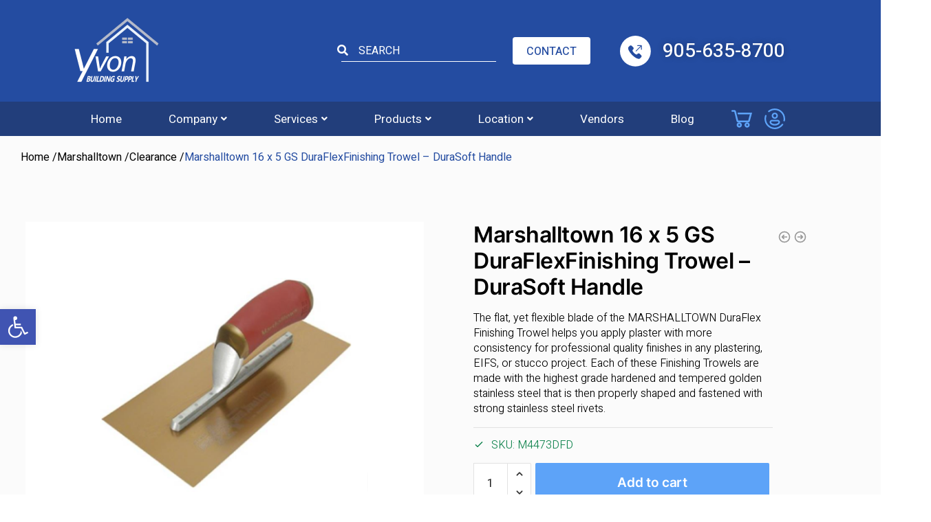

--- FILE ---
content_type: text/html; charset=UTF-8
request_url: https://www.yvonbuildingsupply.ca/product/marshalltown-16%E2%80%B3x-5%E2%80%B3-duraflex-golden-stainless-steel-trowel-w-durasoft-handle/
body_size: 54095
content:
<!doctype html>
<html dir="ltr" lang="en-CA" prefix="og: https://ogp.me/ns#">
<head>
<meta charset="UTF-8">
<meta name="viewport" content="height=device-height, width=device-width, initial-scale=1">
<link rel="profile" href="https://gmpg.org/xfn/11">
<link rel="preconnect" href="https://fonts.googleapis.com">
<link rel="preconnect" href="https://fonts.gstatic.com" crossorigin>
<link href="https://fonts.googleapis.com/css2?family=Heebo:wght@300;400;500;600;700&display=swap" rel="stylesheet">
<link rel="stylesheet" type="text/css" href='//www.yvonbuildingsupply.ca/wp-content/cache/wpfc-minified/g0xzkwn0/4ecbu.css'/>
<!-- Link Swiper's CSS -->
<link href='//www.yvonbuildingsupply.ca/wp-content/cache/wpfc-minified/e8cw4vb/4ecbu.css' rel="stylesheet" />
<link rel="pingback" href="https://www.yvonbuildingsupply.ca/xmlrpc.php">
<title>Marshalltown 16 x 5 GS DuraFlexFinishing Trowel – DuraSoft Handle - Yvon Building Supply</title>
<!-- All in One SEO 4.9.3 - aioseo.com -->
<meta name="description" content="Marshalltown 16&quot;x5&quot; DuraFlex Golden Trowel with DuraSoft handle offers excellent flex and finish control for pros." />
<meta name="robots" content="max-image-preview:large" />
<link rel="canonical" href="https://www.yvonbuildingsupply.ca/product/marshalltown-16%e2%80%b3x-5%e2%80%b3-duraflex-golden-stainless-steel-trowel-w-durasoft-handle/" />
<meta name="generator" content="All in One SEO (AIOSEO) 4.9.3" />
<meta property="og:locale" content="en_US" />
<meta property="og:site_name" content="Yvon Building Supply -" />
<meta property="og:type" content="article" />
<meta property="og:title" content="Marshalltown 16 x 5 GS DuraFlexFinishing Trowel – DuraSoft Handle - Yvon Building Supply" />
<meta property="og:description" content="Marshalltown 16&quot;x5&quot; DuraFlex Golden Trowel with DuraSoft handle offers excellent flex and finish control for pros." />
<meta property="og:url" content="https://www.yvonbuildingsupply.ca/product/marshalltown-16%e2%80%b3x-5%e2%80%b3-duraflex-golden-stainless-steel-trowel-w-durasoft-handle/" />
<meta property="og:image" content="https://www.yvonbuildingsupply.ca/wp-content/uploads/2022/07/Marshalltown-Duraflex-Golden-SS-Finishing-Trowel-300x261.png" />
<meta property="og:image:secure_url" content="https://www.yvonbuildingsupply.ca/wp-content/uploads/2022/02/Yvon-Header-Image.png" />
<meta property="article:published_time" content="2022-07-12T18:35:52+00:00" />
<meta property="article:modified_time" content="2025-06-25T07:02:49+00:00" />
<meta name="twitter:card" content="summary_large_image" />
<meta name="twitter:title" content="Marshalltown 16 x 5 GS DuraFlexFinishing Trowel – DuraSoft Handle - Yvon Building Supply" />
<meta name="twitter:description" content="Marshalltown 16&quot;x5&quot; DuraFlex Golden Trowel with DuraSoft handle offers excellent flex and finish control for pros." />
<meta name="twitter:image" content="https://www.yvonbuildingsupply.ca/wp-content/uploads/2022/02/Yvon-Header-Image.png" />
<!-- All in One SEO -->
<!-- Google Tag Manager for WordPress by gtm4wp.com -->
<script data-cfasync="false" data-pagespeed-no-defer>
var gtm4wp_datalayer_name = "dataLayer";
var dataLayer = dataLayer || [];
</script>
<!-- End Google Tag Manager for WordPress by gtm4wp.com --><link rel='dns-prefetch' href='//www.googletagmanager.com' />
<link rel="alternate" type="application/rss+xml" title="Yvon Building Supply &raquo; Feed" href="https://www.yvonbuildingsupply.ca/feed/" />
<link rel="alternate" type="application/rss+xml" title="Yvon Building Supply &raquo; Comments Feed" href="https://www.yvonbuildingsupply.ca/comments/feed/" />
<link rel="alternate" type="application/rss+xml" title="Yvon Building Supply &raquo; Marshalltown 16 x 5 GS DuraFlexFinishing Trowel &#8211; DuraSoft Handle Comments Feed" href="https://www.yvonbuildingsupply.ca/product/marshalltown-16%e2%80%b3x-5%e2%80%b3-duraflex-golden-stainless-steel-trowel-w-durasoft-handle/feed/" />
<link rel="alternate" title="oEmbed (JSON)" type="application/json+oembed" href="https://www.yvonbuildingsupply.ca/wp-json/oembed/1.0/embed?url=https%3A%2F%2Fwww.yvonbuildingsupply.ca%2Fproduct%2Fmarshalltown-16%25e2%2580%25b3x-5%25e2%2580%25b3-duraflex-golden-stainless-steel-trowel-w-durasoft-handle%2F" />
<link rel="alternate" title="oEmbed (XML)" type="text/xml+oembed" href="https://www.yvonbuildingsupply.ca/wp-json/oembed/1.0/embed?url=https%3A%2F%2Fwww.yvonbuildingsupply.ca%2Fproduct%2Fmarshalltown-16%25e2%2580%25b3x-5%25e2%2580%25b3-duraflex-golden-stainless-steel-trowel-w-durasoft-handle%2F&#038;format=xml" />
<style id='wp-img-auto-sizes-contain-inline-css' type='text/css'>
img:is([sizes=auto i],[sizes^="auto," i]){contain-intrinsic-size:3000px 1500px}
/*# sourceURL=wp-img-auto-sizes-contain-inline-css */
</style>
<link rel='stylesheet' id='font-awesome-css' href='//www.yvonbuildingsupply.ca/wp-content/cache/wpfc-minified/qj1u6jly/4ecbu.css' type='text/css' media='all' />
<link rel='stylesheet' id='berocket_aapf_widget-style-css' href='//www.yvonbuildingsupply.ca/wp-content/cache/wpfc-minified/6jdy4oih/4ecbu.css' type='text/css' media='all' />
<link rel='stylesheet' id='hfe-widgets-style-css' href='//www.yvonbuildingsupply.ca/wp-content/cache/wpfc-minified/du3i8ve8/4ecbu.css' type='text/css' media='all' />
<link rel='stylesheet' id='hfe-woo-product-grid-css' href='//www.yvonbuildingsupply.ca/wp-content/cache/wpfc-minified/owy3563/4ecbu.css' type='text/css' media='all' />
<style id='wp-emoji-styles-inline-css' type='text/css'>
img.wp-smiley, img.emoji {
display: inline !important;
border: none !important;
box-shadow: none !important;
height: 1em !important;
width: 1em !important;
margin: 0 0.07em !important;
vertical-align: -0.1em !important;
background: none !important;
padding: 0 !important;
}
/*# sourceURL=wp-emoji-styles-inline-css */
</style>
<link rel='stylesheet' id='wp-block-library-css' href='//www.yvonbuildingsupply.ca/wp-content/cache/wpfc-minified/8vjfq461/4ecbu.css' type='text/css' media='all' />
<style id='classic-theme-styles-inline-css' type='text/css'>
/*! This file is auto-generated */
.wp-block-button__link{color:#fff;background-color:#32373c;border-radius:9999px;box-shadow:none;text-decoration:none;padding:calc(.667em + 2px) calc(1.333em + 2px);font-size:1.125em}.wp-block-file__button{background:#32373c;color:#fff;text-decoration:none}
/*# sourceURL=/wp-includes/css/classic-themes.min.css */
</style>
<link rel='stylesheet' id='aioseo/css/src/vue/standalone/blocks/table-of-contents/global.scss-css' href='//www.yvonbuildingsupply.ca/wp-content/cache/wpfc-minified/1zcup1ti/4ecbu.css' type='text/css' media='all' />
<style id='global-styles-inline-css' type='text/css'>
:root{--wp--preset--aspect-ratio--square: 1;--wp--preset--aspect-ratio--4-3: 4/3;--wp--preset--aspect-ratio--3-4: 3/4;--wp--preset--aspect-ratio--3-2: 3/2;--wp--preset--aspect-ratio--2-3: 2/3;--wp--preset--aspect-ratio--16-9: 16/9;--wp--preset--aspect-ratio--9-16: 9/16;--wp--preset--color--black: #000000;--wp--preset--color--cyan-bluish-gray: #abb8c3;--wp--preset--color--white: #ffffff;--wp--preset--color--pale-pink: #f78da7;--wp--preset--color--vivid-red: #cf2e2e;--wp--preset--color--luminous-vivid-orange: #ff6900;--wp--preset--color--luminous-vivid-amber: #fcb900;--wp--preset--color--light-green-cyan: #7bdcb5;--wp--preset--color--vivid-green-cyan: #00d084;--wp--preset--color--pale-cyan-blue: #8ed1fc;--wp--preset--color--vivid-cyan-blue: #0693e3;--wp--preset--color--vivid-purple: #9b51e0;--wp--preset--gradient--vivid-cyan-blue-to-vivid-purple: linear-gradient(135deg,rgb(6,147,227) 0%,rgb(155,81,224) 100%);--wp--preset--gradient--light-green-cyan-to-vivid-green-cyan: linear-gradient(135deg,rgb(122,220,180) 0%,rgb(0,208,130) 100%);--wp--preset--gradient--luminous-vivid-amber-to-luminous-vivid-orange: linear-gradient(135deg,rgb(252,185,0) 0%,rgb(255,105,0) 100%);--wp--preset--gradient--luminous-vivid-orange-to-vivid-red: linear-gradient(135deg,rgb(255,105,0) 0%,rgb(207,46,46) 100%);--wp--preset--gradient--very-light-gray-to-cyan-bluish-gray: linear-gradient(135deg,rgb(238,238,238) 0%,rgb(169,184,195) 100%);--wp--preset--gradient--cool-to-warm-spectrum: linear-gradient(135deg,rgb(74,234,220) 0%,rgb(151,120,209) 20%,rgb(207,42,186) 40%,rgb(238,44,130) 60%,rgb(251,105,98) 80%,rgb(254,248,76) 100%);--wp--preset--gradient--blush-light-purple: linear-gradient(135deg,rgb(255,206,236) 0%,rgb(152,150,240) 100%);--wp--preset--gradient--blush-bordeaux: linear-gradient(135deg,rgb(254,205,165) 0%,rgb(254,45,45) 50%,rgb(107,0,62) 100%);--wp--preset--gradient--luminous-dusk: linear-gradient(135deg,rgb(255,203,112) 0%,rgb(199,81,192) 50%,rgb(65,88,208) 100%);--wp--preset--gradient--pale-ocean: linear-gradient(135deg,rgb(255,245,203) 0%,rgb(182,227,212) 50%,rgb(51,167,181) 100%);--wp--preset--gradient--electric-grass: linear-gradient(135deg,rgb(202,248,128) 0%,rgb(113,206,126) 100%);--wp--preset--gradient--midnight: linear-gradient(135deg,rgb(2,3,129) 0%,rgb(40,116,252) 100%);--wp--preset--font-size--small: 13px;--wp--preset--font-size--medium: 20px;--wp--preset--font-size--large: 36px;--wp--preset--font-size--x-large: 42px;--wp--preset--font-family--inter: "Inter", sans-serif;--wp--preset--font-family--cardo: Cardo;--wp--preset--spacing--20: 0.44rem;--wp--preset--spacing--30: 0.67rem;--wp--preset--spacing--40: 1rem;--wp--preset--spacing--50: 1.5rem;--wp--preset--spacing--60: 2.25rem;--wp--preset--spacing--70: 3.38rem;--wp--preset--spacing--80: 5.06rem;--wp--preset--shadow--natural: 6px 6px 9px rgba(0, 0, 0, 0.2);--wp--preset--shadow--deep: 12px 12px 50px rgba(0, 0, 0, 0.4);--wp--preset--shadow--sharp: 6px 6px 0px rgba(0, 0, 0, 0.2);--wp--preset--shadow--outlined: 6px 6px 0px -3px rgb(255, 255, 255), 6px 6px rgb(0, 0, 0);--wp--preset--shadow--crisp: 6px 6px 0px rgb(0, 0, 0);}:where(.is-layout-flex){gap: 0.5em;}:where(.is-layout-grid){gap: 0.5em;}body .is-layout-flex{display: flex;}.is-layout-flex{flex-wrap: wrap;align-items: center;}.is-layout-flex > :is(*, div){margin: 0;}body .is-layout-grid{display: grid;}.is-layout-grid > :is(*, div){margin: 0;}:where(.wp-block-columns.is-layout-flex){gap: 2em;}:where(.wp-block-columns.is-layout-grid){gap: 2em;}:where(.wp-block-post-template.is-layout-flex){gap: 1.25em;}:where(.wp-block-post-template.is-layout-grid){gap: 1.25em;}.has-black-color{color: var(--wp--preset--color--black) !important;}.has-cyan-bluish-gray-color{color: var(--wp--preset--color--cyan-bluish-gray) !important;}.has-white-color{color: var(--wp--preset--color--white) !important;}.has-pale-pink-color{color: var(--wp--preset--color--pale-pink) !important;}.has-vivid-red-color{color: var(--wp--preset--color--vivid-red) !important;}.has-luminous-vivid-orange-color{color: var(--wp--preset--color--luminous-vivid-orange) !important;}.has-luminous-vivid-amber-color{color: var(--wp--preset--color--luminous-vivid-amber) !important;}.has-light-green-cyan-color{color: var(--wp--preset--color--light-green-cyan) !important;}.has-vivid-green-cyan-color{color: var(--wp--preset--color--vivid-green-cyan) !important;}.has-pale-cyan-blue-color{color: var(--wp--preset--color--pale-cyan-blue) !important;}.has-vivid-cyan-blue-color{color: var(--wp--preset--color--vivid-cyan-blue) !important;}.has-vivid-purple-color{color: var(--wp--preset--color--vivid-purple) !important;}.has-black-background-color{background-color: var(--wp--preset--color--black) !important;}.has-cyan-bluish-gray-background-color{background-color: var(--wp--preset--color--cyan-bluish-gray) !important;}.has-white-background-color{background-color: var(--wp--preset--color--white) !important;}.has-pale-pink-background-color{background-color: var(--wp--preset--color--pale-pink) !important;}.has-vivid-red-background-color{background-color: var(--wp--preset--color--vivid-red) !important;}.has-luminous-vivid-orange-background-color{background-color: var(--wp--preset--color--luminous-vivid-orange) !important;}.has-luminous-vivid-amber-background-color{background-color: var(--wp--preset--color--luminous-vivid-amber) !important;}.has-light-green-cyan-background-color{background-color: var(--wp--preset--color--light-green-cyan) !important;}.has-vivid-green-cyan-background-color{background-color: var(--wp--preset--color--vivid-green-cyan) !important;}.has-pale-cyan-blue-background-color{background-color: var(--wp--preset--color--pale-cyan-blue) !important;}.has-vivid-cyan-blue-background-color{background-color: var(--wp--preset--color--vivid-cyan-blue) !important;}.has-vivid-purple-background-color{background-color: var(--wp--preset--color--vivid-purple) !important;}.has-black-border-color{border-color: var(--wp--preset--color--black) !important;}.has-cyan-bluish-gray-border-color{border-color: var(--wp--preset--color--cyan-bluish-gray) !important;}.has-white-border-color{border-color: var(--wp--preset--color--white) !important;}.has-pale-pink-border-color{border-color: var(--wp--preset--color--pale-pink) !important;}.has-vivid-red-border-color{border-color: var(--wp--preset--color--vivid-red) !important;}.has-luminous-vivid-orange-border-color{border-color: var(--wp--preset--color--luminous-vivid-orange) !important;}.has-luminous-vivid-amber-border-color{border-color: var(--wp--preset--color--luminous-vivid-amber) !important;}.has-light-green-cyan-border-color{border-color: var(--wp--preset--color--light-green-cyan) !important;}.has-vivid-green-cyan-border-color{border-color: var(--wp--preset--color--vivid-green-cyan) !important;}.has-pale-cyan-blue-border-color{border-color: var(--wp--preset--color--pale-cyan-blue) !important;}.has-vivid-cyan-blue-border-color{border-color: var(--wp--preset--color--vivid-cyan-blue) !important;}.has-vivid-purple-border-color{border-color: var(--wp--preset--color--vivid-purple) !important;}.has-vivid-cyan-blue-to-vivid-purple-gradient-background{background: var(--wp--preset--gradient--vivid-cyan-blue-to-vivid-purple) !important;}.has-light-green-cyan-to-vivid-green-cyan-gradient-background{background: var(--wp--preset--gradient--light-green-cyan-to-vivid-green-cyan) !important;}.has-luminous-vivid-amber-to-luminous-vivid-orange-gradient-background{background: var(--wp--preset--gradient--luminous-vivid-amber-to-luminous-vivid-orange) !important;}.has-luminous-vivid-orange-to-vivid-red-gradient-background{background: var(--wp--preset--gradient--luminous-vivid-orange-to-vivid-red) !important;}.has-very-light-gray-to-cyan-bluish-gray-gradient-background{background: var(--wp--preset--gradient--very-light-gray-to-cyan-bluish-gray) !important;}.has-cool-to-warm-spectrum-gradient-background{background: var(--wp--preset--gradient--cool-to-warm-spectrum) !important;}.has-blush-light-purple-gradient-background{background: var(--wp--preset--gradient--blush-light-purple) !important;}.has-blush-bordeaux-gradient-background{background: var(--wp--preset--gradient--blush-bordeaux) !important;}.has-luminous-dusk-gradient-background{background: var(--wp--preset--gradient--luminous-dusk) !important;}.has-pale-ocean-gradient-background{background: var(--wp--preset--gradient--pale-ocean) !important;}.has-electric-grass-gradient-background{background: var(--wp--preset--gradient--electric-grass) !important;}.has-midnight-gradient-background{background: var(--wp--preset--gradient--midnight) !important;}.has-small-font-size{font-size: var(--wp--preset--font-size--small) !important;}.has-medium-font-size{font-size: var(--wp--preset--font-size--medium) !important;}.has-large-font-size{font-size: var(--wp--preset--font-size--large) !important;}.has-x-large-font-size{font-size: var(--wp--preset--font-size--x-large) !important;}
:where(.wp-block-post-template.is-layout-flex){gap: 1.25em;}:where(.wp-block-post-template.is-layout-grid){gap: 1.25em;}
:where(.wp-block-term-template.is-layout-flex){gap: 1.25em;}:where(.wp-block-term-template.is-layout-grid){gap: 1.25em;}
:where(.wp-block-columns.is-layout-flex){gap: 2em;}:where(.wp-block-columns.is-layout-grid){gap: 2em;}
:root :where(.wp-block-pullquote){font-size: 1.5em;line-height: 1.6;}
/*# sourceURL=global-styles-inline-css */
</style>
<link rel='stylesheet' id='contact-form-7-css' href='//www.yvonbuildingsupply.ca/wp-content/cache/wpfc-minified/7ymvbw1x/4ecbu.css' type='text/css' media='all' />
<link rel='stylesheet' id='photoswipe-css' href='//www.yvonbuildingsupply.ca/wp-content/cache/wpfc-minified/e5ywm7rs/4eg2p.css' type='text/css' media='all' />
<link rel='stylesheet' id='photoswipe-default-skin-css' href='//www.yvonbuildingsupply.ca/wp-content/cache/wpfc-minified/8j1hmek5/4eg2p.css' type='text/css' media='all' />
<style id='woocommerce-inline-inline-css' type='text/css'>
.woocommerce form .form-row .required { visibility: visible; }
/*# sourceURL=woocommerce-inline-inline-css */
</style>
<link rel='stylesheet' id='wpos-slick-style-css' href='//www.yvonbuildingsupply.ca/wp-content/cache/wpfc-minified/m0b506g7/4ecbu.css' type='text/css' media='all' />
<link rel='stylesheet' id='wpsisac-public-style-css' href='//www.yvonbuildingsupply.ca/wp-content/cache/wpfc-minified/8wqkjtxd/4ecbu.css' type='text/css' media='all' />
<link rel='stylesheet' id='hfe-style-css' href='//www.yvonbuildingsupply.ca/wp-content/cache/wpfc-minified/kaikf4us/4ecbu.css' type='text/css' media='all' />
<style id='hfe-style-inline-css' type='text/css'>
.force-stretched-header {
width: 100vw;
position: relative;
margin-left: -50vw;
left: 50%;
}header#masthead {
display: none;
}
/*# sourceURL=hfe-style-inline-css */
</style>
<link rel='stylesheet' id='elementor-icons-css' href='//www.yvonbuildingsupply.ca/wp-content/cache/wpfc-minified/30ul8hng/4ecbu.css' type='text/css' media='all' />
<link rel='stylesheet' id='elementor-frontend-css' href='//www.yvonbuildingsupply.ca/wp-content/cache/wpfc-minified/jy72vda5/4ecbu.css' type='text/css' media='all' />
<link rel='stylesheet' id='elementor-post-6-css' href='https://www.yvonbuildingsupply.ca/wp-content/uploads/elementor/css/post-6.css?ver=1768267522' type='text/css' media='all' />
<link rel='stylesheet' id='elementor-post-10161-css' href='https://www.yvonbuildingsupply.ca/wp-content/uploads/elementor/css/post-10161.css?ver=1768267522' type='text/css' media='all' />
<link rel='stylesheet' id='pojo-a11y-css' href='//www.yvonbuildingsupply.ca/wp-content/cache/wpfc-minified/9jo5ckk2/4ecbu.css' type='text/css' media='all' />
<link rel='stylesheet' id='brands-styles-css' href='//www.yvonbuildingsupply.ca/wp-content/cache/wpfc-minified/l98hargf/4ecbu.css' type='text/css' media='all' />
<link rel='stylesheet' id='shoptimizer-style-css' href='//www.yvonbuildingsupply.ca/wp-content/cache/wpfc-minified/1s4yqlkk/4ecbu.css' type='text/css' media='all' />
<link rel='stylesheet' id='shoptimizer-child-style-css' href='//www.yvonbuildingsupply.ca/wp-content/cache/wpfc-minified/de9p6xr9/4ecbu.css' type='text/css' media='all' />
<link rel='stylesheet' id='custom-style-css' href='//www.yvonbuildingsupply.ca/wp-content/themes/shoptimizer-child-theme/assets/css/main.css?ver=6.9' type='text/css' media='all' />
<link rel='stylesheet' id='shoptimizer-main-min-css' href='//www.yvonbuildingsupply.ca/wp-content/cache/wpfc-minified/8upqu4co/4ecbu.css' type='text/css' media='all' />
<link rel='stylesheet' id='shoptimizer-modal-min-css' href='//www.yvonbuildingsupply.ca/wp-content/cache/wpfc-minified/976ctbvs/4eg2p.css' type='text/css' media='all' />
<link rel='stylesheet' id='shoptimizer-product-min-css' href='//www.yvonbuildingsupply.ca/wp-content/cache/wpfc-minified/fi2qr9bj/4eg2p.css' type='text/css' media='all' />
<link rel='stylesheet' id='shoptimizer-comments-min-css' href='//www.yvonbuildingsupply.ca/wp-content/cache/wpfc-minified/7ygubla0/4eggs.css' type='text/css' media='all' />
<link rel='stylesheet' id='pwb-styles-frontend-css' href='//www.yvonbuildingsupply.ca/wp-content/cache/wpfc-minified/d680s8w0/4ecbu.css' type='text/css' media='all' />
<link rel='stylesheet' id='hfe-elementor-icons-css' href='//www.yvonbuildingsupply.ca/wp-content/cache/wpfc-minified/30ul8hng/4ecbu.css' type='text/css' media='all' />
<link rel='stylesheet' id='hfe-icons-list-css' href='//www.yvonbuildingsupply.ca/wp-content/cache/wpfc-minified/7ylt45jo/4ecbu.css' type='text/css' media='all' />
<link rel='stylesheet' id='hfe-social-icons-css' href='//www.yvonbuildingsupply.ca/wp-content/cache/wpfc-minified/6zpgkbsa/4ecbu.css' type='text/css' media='all' />
<link rel='stylesheet' id='hfe-social-share-icons-brands-css' href='//www.yvonbuildingsupply.ca/wp-content/cache/wpfc-minified/9l1nq7/4ecbu.css' type='text/css' media='all' />
<link rel='stylesheet' id='hfe-social-share-icons-fontawesome-css' href='//www.yvonbuildingsupply.ca/wp-content/cache/wpfc-minified/ee30a01u/4ecbu.css' type='text/css' media='all' />
<link rel='stylesheet' id='hfe-nav-menu-icons-css' href='//www.yvonbuildingsupply.ca/wp-content/cache/wpfc-minified/g2phqu44/4ecbu.css' type='text/css' media='all' />
<link rel='stylesheet' id='hfe-widget-blockquote-css' href='//www.yvonbuildingsupply.ca/wp-content/cache/wpfc-minified/6vtw792c/4ecbu.css' type='text/css' media='all' />
<link rel='stylesheet' id='hfe-mega-menu-css' href='//www.yvonbuildingsupply.ca/wp-content/cache/wpfc-minified/q78ae054/4ecbu.css' type='text/css' media='all' />
<link rel='stylesheet' id='hfe-nav-menu-widget-css' href='//www.yvonbuildingsupply.ca/wp-content/cache/wpfc-minified/31g0gjwz/4ecbu.css' type='text/css' media='all' />
<link rel='stylesheet' id='shoptimizer-woocommerce-min-css' href='//www.yvonbuildingsupply.ca/wp-content/cache/wpfc-minified/37e8aqy/4ecbu.css' type='text/css' media='all' />
<link rel='stylesheet' id='elementor-gf-roboto-css' href='https://fonts.googleapis.com/css?family=Roboto:100,100italic,200,200italic,300,300italic,400,400italic,500,500italic,600,600italic,700,700italic,800,800italic,900,900italic&#038;display=auto' type='text/css' media='all' />
<link rel='stylesheet' id='elementor-gf-robotoslab-css' href='https://fonts.googleapis.com/css?family=Roboto+Slab:100,100italic,200,200italic,300,300italic,400,400italic,500,500italic,600,600italic,700,700italic,800,800italic,900,900italic&#038;display=auto' type='text/css' media='all' />
<link rel='stylesheet' id='elementor-icons-shared-0-css' href='//www.yvonbuildingsupply.ca/wp-content/cache/wpfc-minified/qwpwz284/4ecbu.css' type='text/css' media='all' />
<link rel='stylesheet' id='elementor-icons-fa-solid-css' href='//www.yvonbuildingsupply.ca/wp-content/cache/wpfc-minified/86s0rr1x/4ecbu.css' type='text/css' media='all' />
<link rel='stylesheet' id='elementor-icons-fa-regular-css' href='//www.yvonbuildingsupply.ca/wp-content/cache/wpfc-minified/114u2mhh/4ecbu.css' type='text/css' media='all' />
<link rel='stylesheet' id='wp-paginate-css' href='//www.yvonbuildingsupply.ca/wp-content/cache/wpfc-minified/lmmys3dk/4ecbu.css' type='text/css' media='screen' />
<!--n2css--><script type="text/javascript" src="https://www.yvonbuildingsupply.ca/wp-includes/js/jquery/jquery.min.js?ver=3.7.1" id="jquery-core-js"></script>
<script type="text/javascript" src="https://www.yvonbuildingsupply.ca/wp-includes/js/jquery/jquery-migrate.min.js?ver=3.4.1" id="jquery-migrate-js"></script>
<script type="text/javascript" id="jquery-js-after">
/* <![CDATA[ */
!function($){"use strict";$(document).ready(function(){$(this).scrollTop()>100&&$(".hfe-scroll-to-top-wrap").removeClass("hfe-scroll-to-top-hide"),$(window).scroll(function(){$(this).scrollTop()<100?$(".hfe-scroll-to-top-wrap").fadeOut(300):$(".hfe-scroll-to-top-wrap").fadeIn(300)}),$(".hfe-scroll-to-top-wrap").on("click",function(){$("html, body").animate({scrollTop:0},300);return!1})})}(jQuery);
!function($){'use strict';$(document).ready(function(){var bar=$('.hfe-reading-progress-bar');if(!bar.length)return;$(window).on('scroll',function(){var s=$(window).scrollTop(),d=$(document).height()-$(window).height(),p=d? s/d*100:0;bar.css('width',p+'%')});});}(jQuery);
//# sourceURL=jquery-js-after
/* ]]> */
</script>
<script type="text/javascript" src="https://www.yvonbuildingsupply.ca/wp-content/plugins/woocommerce/assets/js/jquery-blockui/jquery.blockUI.min.js?ver=2.7.0-wc.9.6.3" id="jquery-blockui-js" defer="defer" data-wp-strategy="defer"></script>
<script type="text/javascript" id="wc-add-to-cart-js-extra">
/* <![CDATA[ */
var wc_add_to_cart_params = {"ajax_url":"/wp-admin/admin-ajax.php","wc_ajax_url":"/?wc-ajax=%%endpoint%%","i18n_view_cart":"View cart","cart_url":"https://www.yvonbuildingsupply.ca/cart/","is_cart":"","cart_redirect_after_add":"no"};
//# sourceURL=wc-add-to-cart-js-extra
/* ]]> */
</script>
<script type="text/javascript" src="https://www.yvonbuildingsupply.ca/wp-content/plugins/woocommerce/assets/js/frontend/add-to-cart.min.js?ver=9.6.3" id="wc-add-to-cart-js" defer="defer" data-wp-strategy="defer"></script>
<script type="text/javascript" src="https://www.yvonbuildingsupply.ca/wp-content/plugins/woocommerce/assets/js/zoom/jquery.zoom.min.js?ver=1.7.21-wc.9.6.3" id="zoom-js" defer="defer" data-wp-strategy="defer"></script>
<script type="text/javascript" src="https://www.yvonbuildingsupply.ca/wp-content/plugins/woocommerce/assets/js/flexslider/jquery.flexslider.min.js?ver=2.7.2-wc.9.6.3" id="flexslider-js" defer="defer" data-wp-strategy="defer"></script>
<script type="text/javascript" src="https://www.yvonbuildingsupply.ca/wp-content/plugins/woocommerce/assets/js/photoswipe/photoswipe.min.js?ver=4.1.1-wc.9.6.3" id="photoswipe-js" defer="defer" data-wp-strategy="defer"></script>
<script type="text/javascript" src="https://www.yvonbuildingsupply.ca/wp-content/plugins/woocommerce/assets/js/photoswipe/photoswipe-ui-default.min.js?ver=4.1.1-wc.9.6.3" id="photoswipe-ui-default-js" defer="defer" data-wp-strategy="defer"></script>
<script type="text/javascript" id="wc-single-product-js-extra">
/* <![CDATA[ */
var wc_single_product_params = {"i18n_required_rating_text":"Please select a rating","i18n_product_gallery_trigger_text":"View full-screen image gallery","review_rating_required":"yes","flexslider":{"rtl":false,"animation":"slide","smoothHeight":true,"directionNav":true,"controlNav":"thumbnails","slideshow":false,"animationSpeed":500,"animationLoop":false,"allowOneSlide":false},"zoom_enabled":"1","zoom_options":[],"photoswipe_enabled":"1","photoswipe_options":{"shareEl":false,"closeOnScroll":false,"history":false,"hideAnimationDuration":0,"showAnimationDuration":0},"flexslider_enabled":"1"};
//# sourceURL=wc-single-product-js-extra
/* ]]> */
</script>
<script type="text/javascript" src="https://www.yvonbuildingsupply.ca/wp-content/plugins/woocommerce/assets/js/frontend/single-product.min.js?ver=9.6.3" id="wc-single-product-js" defer="defer" data-wp-strategy="defer"></script>
<script type="text/javascript" src="https://www.yvonbuildingsupply.ca/wp-content/plugins/woocommerce/assets/js/js-cookie/js.cookie.min.js?ver=2.1.4-wc.9.6.3" id="js-cookie-js" defer="defer" data-wp-strategy="defer"></script>
<script type="text/javascript" id="woocommerce-js-extra">
/* <![CDATA[ */
var woocommerce_params = {"ajax_url":"/wp-admin/admin-ajax.php","wc_ajax_url":"/?wc-ajax=%%endpoint%%"};
//# sourceURL=woocommerce-js-extra
/* ]]> */
</script>
<script type="text/javascript" src="https://www.yvonbuildingsupply.ca/wp-content/plugins/woocommerce/assets/js/frontend/woocommerce.min.js?ver=9.6.3" id="woocommerce-js" defer="defer" data-wp-strategy="defer"></script>
<script type="text/javascript" id="WCPAY_ASSETS-js-extra">
/* <![CDATA[ */
var wcpayAssets = {"url":"https://www.yvonbuildingsupply.ca/wp-content/plugins/woocommerce-payments/dist/"};
//# sourceURL=WCPAY_ASSETS-js-extra
/* ]]> */
</script>
<script type="text/javascript" src="https://www.yvonbuildingsupply.ca/wp-content/themes/shoptimizer-child-theme/assets/js/main.js?ver=6.9" id="custom-script-js"></script>
<script type="text/javascript" id="shoptimizer-ajax-script-js-extra">
/* <![CDATA[ */
var shoptimizer_ajax_obj = {"ajaxurl":"https://www.yvonbuildingsupply.ca/wp-admin/admin-ajax.php","nonce":"45d836e332"};
//# sourceURL=shoptimizer-ajax-script-js-extra
/* ]]> */
</script>
<script type="text/javascript" src="https://www.yvonbuildingsupply.ca/wp-content/themes/shoptimizer/assets/js/single-product-ajax.js?ver=6.9" id="shoptimizer-ajax-script-js"></script>
<!-- Google tag (gtag.js) snippet added by Site Kit -->
<!-- Google Analytics snippet added by Site Kit -->
<script type="text/javascript" src="https://www.googletagmanager.com/gtag/js?id=GT-K8GM65M" id="google_gtagjs-js" async></script>
<script type="text/javascript" id="google_gtagjs-js-after">
/* <![CDATA[ */
window.dataLayer = window.dataLayer || [];function gtag(){dataLayer.push(arguments);}
gtag("set","linker",{"domains":["www.yvonbuildingsupply.ca"]});
gtag("js", new Date());
gtag("set", "developer_id.dZTNiMT", true);
gtag("config", "GT-K8GM65M");
//# sourceURL=google_gtagjs-js-after
/* ]]> */
</script>
<link rel="https://api.w.org/" href="https://www.yvonbuildingsupply.ca/wp-json/" /><link rel="alternate" title="JSON" type="application/json" href="https://www.yvonbuildingsupply.ca/wp-json/wp/v2/product/20385" /><link rel="EditURI" type="application/rsd+xml" title="RSD" href="https://www.yvonbuildingsupply.ca/xmlrpc.php?rsd" />
<meta name="generator" content="WordPress 6.9" />
<meta name="generator" content="WooCommerce 9.6.3" />
<link rel='shortlink' href='https://www.yvonbuildingsupply.ca/?p=20385' />
<script type="text/javascript">
var commercekit_ajs = {"ajax_url":"https:\/\/www.yvonbuildingsupply.ca\/wp-admin\/admin-ajax.php"}	</script>
<script type="text/javascript">
var commercekit_pdp = {"pdp_thumbnails":4,"pdp_lightbox":1}	</script>
<meta name="generator" content="Site Kit by Google 1.170.0" /><style></style><meta name="ti-site-data" content="eyJyIjoiMTowITc6MCEzMDoxIiwibyI6Imh0dHBzOlwvXC93d3cueXZvbmJ1aWxkaW5nc3VwcGx5LmNhXC93cC1hZG1pblwvYWRtaW4tYWpheC5waHA/[base64]" />
<!-- Google Tag Manager for WordPress by gtm4wp.com -->
<!-- GTM Container placement set to automatic -->
<script data-cfasync="false" data-pagespeed-no-defer>
var dataLayer_content = {"pagePostType":"product","pagePostType2":"single-product","pagePostAuthor":"Rebecca Scott"};
dataLayer.push( dataLayer_content );
</script>
<script data-cfasync="false" data-pagespeed-no-defer>
(function(w,d,s,l,i){w[l]=w[l]||[];w[l].push({'gtm.start':
new Date().getTime(),event:'gtm.js'});var f=d.getElementsByTagName(s)[0],
j=d.createElement(s),dl=l!='dataLayer'?'&l='+l:'';j.async=true;j.src=
'//www.googletagmanager.com/gtm.js?id='+i+dl;f.parentNode.insertBefore(j,f);
})(window,document,'script','dataLayer','GTM-N9LZWVS');
</script>
<!-- End Google Tag Manager for WordPress by gtm4wp.com --><style type="text/css">
#pojo-a11y-toolbar .pojo-a11y-toolbar-toggle a{ background-color: #4054b2;	color: #ffffff;}
#pojo-a11y-toolbar .pojo-a11y-toolbar-overlay, #pojo-a11y-toolbar .pojo-a11y-toolbar-overlay ul.pojo-a11y-toolbar-items.pojo-a11y-links{ border-color: #4054b2;}
body.pojo-a11y-focusable a:focus{ outline-style: solid !important;	outline-width: 1px !important;	outline-color: #FF0000 !important;}
#pojo-a11y-toolbar{ top: 450px !important;}
#pojo-a11y-toolbar .pojo-a11y-toolbar-overlay{ background-color: #ffffff;}
#pojo-a11y-toolbar .pojo-a11y-toolbar-overlay ul.pojo-a11y-toolbar-items li.pojo-a11y-toolbar-item a, #pojo-a11y-toolbar .pojo-a11y-toolbar-overlay p.pojo-a11y-toolbar-title{ color: #333333;}
#pojo-a11y-toolbar .pojo-a11y-toolbar-overlay ul.pojo-a11y-toolbar-items li.pojo-a11y-toolbar-item a.active{ background-color: #4054b2;	color: #ffffff;}
@media (max-width: 767px) { #pojo-a11y-toolbar { top: 75px !important; } }</style>
<noscript><style>.woocommerce-product-gallery{ opacity: 1 !important; }</style></noscript>
<meta name="generator" content="Elementor 3.34.1; features: additional_custom_breakpoints; settings: css_print_method-external, google_font-enabled, font_display-auto">
<style>
.e-con.e-parent:nth-of-type(n+4):not(.e-lazyloaded):not(.e-no-lazyload),
.e-con.e-parent:nth-of-type(n+4):not(.e-lazyloaded):not(.e-no-lazyload) * {
background-image: none !important;
}
@media screen and (max-height: 1024px) {
.e-con.e-parent:nth-of-type(n+3):not(.e-lazyloaded):not(.e-no-lazyload),
.e-con.e-parent:nth-of-type(n+3):not(.e-lazyloaded):not(.e-no-lazyload) * {
background-image: none !important;
}
}
@media screen and (max-height: 640px) {
.e-con.e-parent:nth-of-type(n+2):not(.e-lazyloaded):not(.e-no-lazyload),
.e-con.e-parent:nth-of-type(n+2):not(.e-lazyloaded):not(.e-no-lazyload) * {
background-image: none !important;
}
}
</style>
<meta name="theme-color" content="#FFFFFF">
<style class='wp-fonts-local' type='text/css'>
@font-face{font-family:Inter;font-style:normal;font-weight:300 900;font-display:fallback;src:url('https://www.yvonbuildingsupply.ca/wp-content/plugins/woocommerce/assets/fonts/Inter-VariableFont_slnt,wght.woff2') format('woff2');font-stretch:normal;}
@font-face{font-family:Cardo;font-style:normal;font-weight:400;font-display:fallback;src:url('https://www.yvonbuildingsupply.ca/wp-content/plugins/woocommerce/assets/fonts/cardo_normal_400.woff2') format('woff2');}
</style>
<link rel="icon" href="https://www.yvonbuildingsupply.ca/wp-content/uploads/2022/03/image_2022_03_17T15_38_27_249Z-150x150.png" sizes="32x32" />
<link rel="icon" href="https://www.yvonbuildingsupply.ca/wp-content/uploads/2022/03/image_2022_03_17T15_38_27_249Z.png" sizes="192x192" />
<link rel="apple-touch-icon" href="https://www.yvonbuildingsupply.ca/wp-content/uploads/2022/03/image_2022_03_17T15_38_27_249Z.png" />
<meta name="msapplication-TileImage" content="https://www.yvonbuildingsupply.ca/wp-content/uploads/2022/03/image_2022_03_17T15_38_27_249Z.png" />
<style type="text/css" id="wp-custom-css">
span.blog-h2-span a {
font-size: 22px;
font-weight: 500;
margin-top: 10px;
}
.blog-box figure {
background-color: #f1f1f1;
min-height: 292px !important;
}
@media (max-width: 991px) {
.blog-box figure {
min-height: 263px !important;
}
}
.modalQuote #wpforms-form-23237 select,
.div.wpforms-container-full {
max-width: 100% !important;
}
form#wpforms-form-20971 select {
max-width: 100% !important;
}
@media (max-width:767px){
.breadcrumb-pr-ca{
width: 100%;
margin-top: 30px;
}
}
.elementor-widget-heading .elementor-heading-title{
color: var(--global--color-white)!important;
color: #fff;
}
.loc_Serv p,
.loc_Serv h3{
color: #fff!important;
}
.single-product .breadcrum-tab{
margin-left:30px;
}
#text-30 .gamma.widget-title
a{
color: #fff;
}
ul.products li.product .product-label{
z-index:9;
}
.site-content .product select{
color: #000!important;
-webkit-appearance: listbox !important;
}
span.product-out-of-stock{
color: #2c2d33;
z-index: 999;
}
form.woocommerce-ordering select{
color: #fff;
font-size: inherit;
padding: 0 30px 0 0 !important;
height: auto;
line-height: 35px;
-webkit-appearance: none !important;
margin-top:0px;
}
.woocommerce-Tabs-panel ul li{
list-style: disc;
}
.hidethis{ display:none !important;}
.home-buttons{ float:left;}
.sideservice li {
list-style: none;
border: 2px solid #d2c4c4;
padding: 8px;
margin-bottom: 10px !important;
padding-left: 15px;
}
.sideservice {
margin-left: -15px;
}
.sideservice ul li:hover {
background: #2c2ad8 !important;
color: #fff;
}
.sideservice ul li:hover a {
background: #2c2ad8 !important;
color: #fff;
}
div.wpforms-container-full .wpforms-form input.wpforms-field-medium, div.wpforms-container-full .wpforms-form select.wpforms-field-medium, div.wpforms-container-full .wpforms-form .wpforms-field-row.wpforms-field-medium {
max-width: 100%;
}
.footer-big-contacts strong {
color: #cbcbcb;
}
i.fa.fa-plus.bapf_ochild {
display: none;
}
.menu-categories-menu-container ul li a {
color:#ccc !important;
}
footer .widget li a, footer .widget li {
font-size:15px !important
}
footer.copyright .widget:last-child {
text-align:left;
}
div.wpcf7 form {
background:none !important;
}
footer input[type="email"], footer select, footer input[type="tel"], footer input[type="text"], footer input[type="url"], footer textarea {
background:none;
padding:5px;
font-size:14px;
margin:3px;
border: 1px solid #d2d6dc;
border-radius: 0.3rem;
color:#fff;
}
footer textarea {
height:100px;
}
.bapf_body button.bapf_button.bapf_reset {
padding: 2px 12px;
border-radius: 30px;
color: #fff;
background-color: #282828;
font-size: 13px;
}
.bapf_hideckbox li input:checked+label, .bapf_hideckbox li input:checked+label a {
font-weight: bold;
}
ul.product-categories ul.children {
display: none;
}
span.gamma.widget-title {
font-size: 20px;
}
.elementor-10161 .elementor-element.elementor-element-f6d2b51 .hfe-search-form__input, .elementor-10161 .elementor-element.elementor-element-f6d2b51 .hfe-input-focus .hfe-search-icon-toggle .hfe-search-form__input {
border: 1px solid #322f2f;
color: black !important;
}
.widget a.button.checkout.wc-forward {
display: none;
}
@media (max-width: 992px){
body.theme-shoptimizer .site-header .custom-logo-link img, body.wp-custom-logo .site-header .custom-logo-link img {
height:85px !important;
}
.main-header, .site-branding {
height: 90px !important;
}
}
@media (min-width: 993px){
body:not(.header-4).sticky-d .col-full-nav {
position: -webkit-fixed !important;
position: fixed !important;
z-index: 10;
top: 0;
}   
.col-full-nav .site-search {
display: block !important;
padding-top: 20px !important;
}
.main-navigation {
padding-top: 20px;
max-width: 200px !important;
position:absolute; 
}
.col-full-nav .site-search {
z-index: 999999;
}
}
footer .widget {
padding: 0 20px !important;
display: inline-block;
}
body:not(.header-4).sticky-d .col-full-nav {
position: -webkit-fixed !important;
position:fixed !important;
z-index: 310;
top: 0;
}
div#primary a.mobile-filter {
display: none;
}
@media only screen and (min-width: 993px){
body:not(.home) .col-full.topbar-wrapper.hide-on-mobile {
display: block !important;
}
body:not(.home) .col-full-nav {
position: static !important;
width: auto !important;
margin-top:0;
overflow: visible;
}
body:not(.home) .mobile-extra {
display: none !important;
}
body:not(.home) .main-navigation ul.menu > li.menu-item-has-children > a {
width: auto;
padding-right: 0.5em;
padding-left: 0.5em;
}
body:not(.home) .site-branding {
display: inline-block !important;
height: auto !important;
width: auto;
}
body:not(.home) ul.site-header-cart.menu {
position: static !important;
}
body:not(.home) .col-full-nav .site-search, body:not(.home) .col-full-nav .site-header-cart {
display: none !important;
}
body:not(.home) .main-navigation {
padding: 0;
}
body:not(.home) .main-navigation ul.menu > li.menu-item-has-children > a:after {
display: inline-block;
}
body:not(.home) .menu-primary-menu-container > ul > li > a {
padding: 0 0.5em !important;
line-height: 60px !important;
}
body:not(.home) #page .site-header .secondary-navigation, body:not(.home) .site-header .shoptimizer-primary-navigation .site-header-cart {
display: block;
}
body:not(.header-4):not(.home).sticky-d .col-full-nav {
position: static !important;
min-height:0;
}
body:not(.home) .main-navigation ul.menu li.menu-item-has-children .sub-menu-wrapper {
position: absolute;
visibility: hidden !important;
width: 220px !important;
opacity:0 !important;
}
body:not(.home) .main-navigation ul.menu li.menu-item-has-children:hover > .sub-menu-wrapper {
opacity: 1 !important;
visibility:visible !important; 
}
body .main-navigation ul li:hover > .sub-menu-wrapper ul,
body .secondary-navigation ul li:hover > .sub-menu-wrapper ul {
display: block;
left: 0;
position: absolute;
width: 100%;
padding: 20px 12px;
}
body:not(.home) .site-search {
display: block;
}
body:not(.home) ul#menu-primary-menu > li {
display: inline-block;
}
body:not(.home) .main-navigation ul.menu > li.menu-item-has-children > .sub-menu-wrapper {
left: 0 !important;
}
body:not(.home) .main-navigation ul.menu ul.sub-menu {
padding: 20px 12px !important;
}
body:not(.home) .main-navigation ul.menu > li.menu-item-has-children > a::after {
background-color: black;
}
body:not(.home) .main-navigation ul.menu  li.menu-item-has-children .caret{
display: none;
}
body:not(.home) .site-branding button.menu-toggle{
display: none;
}
}
.widget_product_search form input[type="search"], .widget_product_search form input[type="text"], .widget_search form input[type="search"], .widget_search form input[type="text"] {
width: 60%;
}
.secondary-navigation .icon-wrapper svg {
stroke: #fff !important;
}
.secondary-navigation .menu li:not(.ri) a {
color: #fff !important;
}
body ul.site-header-cart.menu {
margin-left: 30px;
}
.menu-toggle .bar-text {
color: #fff;
}
.menu-toggle .bar {
background-color: #fff;
}
.site-branding button.menu-toggle {
background-color: #f9f8f800;
}
.site-branding button.menu-toggle:hover {
background-color: #0000000f;
}
body:not(.home) a.custom-logo-link {
background: url(https://www.yvonbuildingsupply.ca/wp-content/uploads/2022/02/Yvon-Header-Image.png);
height: 139px;
width: 191px;
display: block;
background-size: 214px 135px;
}
body:not(.home) .custom-logo-link img {
height: 125px;
display: none;
}
.tax-product_cat  header.woocommerce-products-header {
display: none;
}
body p{ font-size:20px;}
/* 
.tax-product_cat #secondary .widget ul li {
font-size: 20px;
line-height: 1.75;
}
*/
.sideservice ul li a { font-size:20px;}
div.wpforms-container-full .wpforms-form .wpforms-field-label {
font-size: 20px;
}
.menu-primary-menu-container > ul > li > a, .site-header-cart .cart-contents {
font-size: 20px;
}
footer .widget li a, footer .widget li {
font-size: 20px;
}
.home .content-area ul.products li.product .woocommerce-loop-product__title, .home ul.products li.product .woocommerce-loop-product__title, .home ul.products li.product .woocommerce-loop-product__title, home .main-navigation ul.menu ul li.product .woocommerce-loop-product__title a {
font-size: 18px;
}
.top-bar, .top-bar p {
font-size: 18px !important;
}
.page-id-7292 .woocommerce a {
text-decoration: underline !important;
}
.elementor-10161 .elementor-element.elementor-element-f6d2b51 button.hfe-search-submit {
color: #fff;
height: 40px;
}
.elementor-10161 .elementor-element.elementor-element-f6d2b51 .hfe-search-form__input, .elementor-10161 .elementor-element.elementor-element-f6d2b51 .hfe-input-focus .hfe-search-icon-toggle .hfe-search-form__input {
border: 1px solid #fefefe;
height: 40px;
}
@media (min-width: 993px){
body .main-navigation ul.menu > li.menu-item-has-children:not(.full-width) ul > li.menu-item-has-children:hover > .sub-menu-wrapper {
left: 260px;
}
body:not(.home) .main-navigation ul.menu li.menu-item-has-children .sub-menu-wrapper {
position: absolute;
visibility: hidden !important;
width: 280px !important;
opacity: 0 !important;
}
.columns-4 ul.products li.product, .cross-sells .columns-4 li.product, .related .columns-4 li.product, .upsells .columns-4 li.product {
border: 1px solid #e7dcdc;
margin: 5px 10px;
float: left;
width: calc(25% - 20px);
}
.columns-3 ul.products li.product, .cross-sells .columns-3 li.product, .related .columns-3 li.product, .upsells .columns-3 li.product {
border: 1px solid #b7acacab;
margin: 10px;
}
.columns-3 ul.products li.product, .cross-sells .columns-3 li.product, .related .columns-3 li.product, .upsells .columns-3 li.product {
float: left;
width: 30.3053%;
}
body:not(.header-4):not(.home).sticky-d .col-full-nav {
min-height: 0;
position: sticky !important;
top:190px;
}
.mobile-myaccount {
display: none;
}
.main-navigation {
padding-top: 90px;
}
body .main-navigation ul.menu > li.menu-item-has-children:not(.full-width) ul > li.menu-item-has-children:hover > .sub-menu-wrapper {
top: 40px;
left: 200px;
width: 100%;
}
}
.site-header-cart .cart-contents {
font-size: 18px;
display: block;
}
.elementor-column.elementor-col-20.elementor-top-column.elementor-element.elementor-element-db16984 {
padding-top: 25px;
}
.elementor-element.elementor-element-9e8f338.elementor-widget.elementor-widget-shortcode {
padding-top: 25px;
}
.elementor-element.elementor-element-670c374.elementor-widget.elementor-widget-image {
padding-top: 20px;
}
.elementor-column.elementor-col-20.elementor-top-column.elementor-element.elementor-element-d860b6d {
padding-top: 15px;
}
.header-widget-region {
background-color: #41729c !important;
}
.site-header .custom-logo-link img {
height: 125px !important;
}
a.shopnow {
width: 20%;
padding-left: 30px;
}
.home .site-header .site-header-cart {
position: absolute;
z-index: 2;
right: 400px;
height: auto;
line-height: 1;
list-style: none;
}
.home a.shopnow {
position: absolute;
right: 30px;
}
.home .site-search {
display: block;
position: absolute;
width: 30%;
}
.home .shoptimizer-primary-navigation .site-search {
width: 140%;
left:10px;
}
.home .shoptimizer-primary-navigation .main-navigation {
padding-top: 90px;
}
body .shoptimizer-mini-cart-wrap {
z-index: 10000;
}
section.elementor-section.elementor-top-section.elementor-element.elementor-element-389236f.elementor-section-content-middle.elementor-section-boxed.elementor-section-height-default.elementor-section-height-default {
display: none;
}
.col-full-nav.is_stuck {
display: none;
}
body .related .columns-4.products li.product {
/*float: left;
width: 24%;*/
}
.header-widget-region {
height: 7px;
}
ul.products li.product.product-category:before {
border: none;
}
.topnav a {
color: black;
}
ul li.current-menu-item a {
font-weight: bold !important;
}
li.current-menu-item ul.sub-menu li a {
font-weight: normal !important;
color: inherit !important;
}
li ul.sub-menu li {
display:none;
}
li:hover ul.sub-menu li {
display:block;
}
li.current-menu-parent ul.sub-menu li{ display:block;}
#parent:hover .hidden-child{
visibility: visible;
}
.menu-categories-menu-container ul li a{ color:#000;}
.menu-categories-menu-container ul li { 
font-size: 15px;
line-height: 1;}
.single div.product .product_meta {
padding-top: 1em;
border-top: none !important;
font-size: .875em;
}
.single div.product .product_meta span {
display:none;
}
.widget .execphpwidget span {
font-weight: bold !important;
}
.elementor-10161 .elementor-element.elementor-element-f6d2b51 .hfe-search-form__input, .elementor-10161 .elementor-element.elementor-element-f6d2b51 .hfe-input-focus .hfe-search-icon-toggle .hfe-search-form__input {
;
border: 1px solid #fefefe;
}
.elementor-10161 .elementor-element.elementor-element-f6d2b51 .hfe-search-submit {
min-width: 48px;
background-color: #febd69 !important;
height: 48px;
border-radius: 3px;
}
input.hfe-search-form__input::placeholder {
color: #fff !important;
}
input.hfe-search-form__input {
color: #fff !important;
border-radius: 5px !important;
}
.hfe-search-form__container button#clear, .hfe-search-icon-toggle button#clear {
visibility: visible;
}
.hfe-search-form__container .hfe-search-submit {
min-width: 3%;
position: relative;
margin-left: -50px;
}
.elementor-10161 .elementor-element.elementor-element-f6d2b51 .hfe-search-submit {
min-width: 50px;
background-color: #febd69;
}
column.elementor-element.elementor-element-cba518f {
position: relative;
}
.hfe-cart-menu-wrap-default .hfe-cart-count {
border-style: none;
}
.hfe-cart-menu-wrap-default .hfe-cart-count:after{
display:none;
}
/*
.fa-shopping-cart:before {
content: "\f07a";
font-size: 60px;
color: white;
}
*/
.fa-shopping-cart2 .hfe-cart-count {
background: url(https://www.yvonbuildingsupply.ca/wp-content/uploads/2022/03/carticon-e1648721918425.png) -8px -71px;
height: 47px;
width: 51px !important;
color: #f08804!important;
background-repeat: no-repeat;
}
span.hfe-cart-count {
color: #244ca1 !important;
font-weight: normal !important;
}
/* a.hfe-cart-container:after {
content: "Cart";
}
a.hfe-cart-container:after {
content: "Cart";
color: white;
position: absolute;
   top: 18px;
} */
li#menu-item-1140 {
display:none;
}
.elementor-element.elementor-element-44e50b2.elementor-widget.elementor-widget-heading h3{ font-size:20px; }
div#carticon {
position: relative;
}
a.hfe-cart-container {
position: absolute;
top: 5px;
left: calc(50% - 13px);
}
span.hfe-cart-count {
font-weight: bold !important;
}
menu__layout-horizontal .hfe-nav-menu .menu-item-has-children:hover > .sub-menu, .hfe-nav-menu__layout-horizontal .hfe-nav-menu .menu-item-has-children.focus > .sub-menu {
top: 25px !important;
}
.elementor-10161 .elementor-element.elementor-element-130067c .menu-item a.hfe-menu-item, .elementor-10161 .elementor-element.elementor-element-130067c .sub-menu, .elementor-10161 .elementor-element.elementor-element-130067c nav.hfe-dropdown, .elementor-10161 .elementor-element.elementor-element-130067c .hfe-dropdown-expandible {
}
ul li.current-menu-item .sub-menu  li a {
font-weight: bold !important;
color: #f5f5f5 !important;
}
p.woocommerce-mini-cart__buttons.buttons a {
margin: 10px 0;
}
.header-widget-region {
height: 0;
}
.menu-categories-menu-container ul li.current-menu-item .sub-menu li a {
color: #2c2d33 !important;
}
.menu-categories-menu-container ul li.current-menu-item a {
font-weight: bold !important;
color: #fff !important;
}
#secondary .widget_recent_comments ul li a, #secondary .widget a, body .widget-area .widget, body .widget-area .widget.widget_categories a, body .widget_product_categories ul .children a {
color: #2c2d33;
}
ul#shipping_method li {
font-size: 16px;
}
.page-template-template-fullwidth-no-heading .shoptimizer-archive, div.wpcf7 form,.shoptimizer-archive {
background: #fbfbfb;
}
#menu-item-8588 ul li {
position: relative;
}
#menu-item-8588 .sub-arrow {
position: absolute;
right: 5px;
}
.cart-custom-message p {
padding-top: 40px;
font-size: 14px;
font-weight:bold;
}
.pick_up_in_store p.woocommerce-shipping-destination {
display: none;
}
@media only screen and (max-width: 2600px) and (min-width: 993px) {
#menu-item-8588 ul.sub-menu {
overflow-y: scroll;
max-height:390px;
width:600px;
overflow-x:hidden;
}
#menu-item-8588 ul li {
width:300px;
}
#menu-item-15727 .sub-menu .sub-menu {
overflow-y: scroll;
max-height: 250px;
min-width:300px;
}
}
@media (max-width: 992px){
.hfe-nav-menu .sub-arrow {
position: absolute;
top: 10px;
right: 20px;
}
#menu-item-8588 .sub-arrow {
position: absolute;
right: 20px;
}
div#carticon {
position: relative;
}
a.hfe-cart-container {
position: absolute;
top: 5px;
left: 48%;
}
.menu-toggle .bar, .site-header-cart a.cart-contents:hover .count {
background-color: #fff !important;
}
.menu-toggle .bar-text, .menu-toggle:hover .bar-text, .site-header-cart a.cart-contents .count {
color: #fff !important;
}
a.shopnow {
width: 125px;
padding-left: 30px;
}
.site-search {
display: block;
position: absolute;
width: 30%;
left: 90px;
}
.home .site-search form input[type="search"] {
position: relative;
padding-left: 32px;
border-radius: 4px;
clear: both;
font-size: 14px;
box-shadow: 0 1px 2px 0 rgb(0 0 0 / 5%);
}
.shoptimizer-primary-navigation .home .site-search {
left:10px;
}
}
@media (max-width: 767px){
#media_image-4 {
max-width: 415px!important;
left: 165px!important;
bottom: 0!important;
}
a.hfe-cart-container:after {
content: "Cart";
color: #fff;
position: absolute;
top: 18px;
display:none;
}
div#carticon {
position: relative;
}
a.hfe-cart-container {
position: absolute;
top: 5px;
left: 47%;
}
.home .shoptimizer-primary-navigation  .site-search {
left:10px !important;
}
.main-header .site-search{
display:none;
}
.main-header, .site-branding {
height: 130px !important;
}
a.shopnow {
width: 125px;
padding-left: 30px;
position: absolute;
right: 10px;
}
.hfe-nav-menu__toggle {
color: #ffffff;
}
}
.call-back-feature {
display: none;
}
li.wc_payment_method.payment_method_cod {
display: none;
}
.logo-cnt-wrap{
display: flex;
justify-content: space-between;
align-items: center;
}
.logo-cnt-wrap .cnt-wrap{
display: flex;
flex-direction: column;
}
/* popup*/
.triggerQuote{
text-align: center;
padding: 16px 20px;
background: #244ca1;
color: #fff;
font-size: 16px;
outline: none;
border: none;
border-radius: 5px;
width: 200px;
font-weight: 600;
text-transform: uppercase;
margin-left: auto;
margin-right: auto;
margin-top: -20px;
margin-bottom: 20px;
display: inline-block;
user-select: none;
transition: all ease 0.3s;
}
.triggerQuote:hover {
background: #000;
color: #fff;
}
.trigger_quote_btn {
text-align: center;
}
.modalQuote {
position: fixed;
z-index: 99999;
left: 0;
top: 0;
width: 100%;
height: 100%;
background-color: rgba(0, 0, 0, 0.5);
opacity: 0;
display: none;
transform: scale(1.1);
transition: visibility 0s linear 0.25s, opacity 0.25s 0s, transform 0.25s;
}
.modal-content-quote {
position: absolute;
top: 50%;
left: 50%;
transform: translate(-50%, -50%);
background-color: white;
padding: 1rem 1.5rem;
width: 24rem;
border-radius: 0.5rem;
}
.close-button-quote {
position: absolute;
top: 12px;
right: 12px;
width: 1.5rem;
line-height: 1.5rem;
font-weight: 700;
text-align: center;
cursor: pointer;
border-radius: 0.25rem;
background-color: lightgray;
}
.close-button-quote:hover {
background-color: darkgray;
}
.show-modal-quote {
opacity: 1;
display: block;
transform: scale(1.0);
transition: visibility 0s linear 0s, opacity 0.25s 0s, transform 0.25s;
}
.modalQuote .modal-content-quote div.wpforms-container-full .wpforms-form input[type=text] {
width: 100% !important;
max-width: 100% !important;
}
.modalQuote .modal-content-quote div.wpforms-container-full .wpforms-form input#wpforms-23237-field_5 {
display:none !important;
}
.modalQuote .modal-content-quote div.wpforms-container-full .wpforms-form button#wpforms-submit-23237 {
text-transform: uppercase;
}
@media only screen and (max-width: 767px) {
.modal-content-quote{
width: 90%;
}
}
/* popup*/
form#formcontact_2 {
width: 83.5%;
margin: auto;
padding-bottom: 50px;
}
form#formcontact_2 p {
font-size: 20px;
font-weight: 400;
}
form#formcontact_2 .input-holder {
margin-bottom: 24px;
}
form#formcontact_2 .input-holder .file {
display: flex;
margin-top: 12px;
}
form#formcontact_2 .input-holder .file svg {
width: 30px;
display: none;
}
form#formcontact_2 .input-holder #uploadFile {
display: none;
}
button#submit_contactform_2 {
/* text-align: center;
display: block;
position: absolute;
bottom: -60px;
left: 50%;
transform: translateX(-50%);
background: #244ca1 !important;
color: #fff;
border: none;
border-radius: 4px;*/
}
button#submit_contactform_2:hover {
background: #1a1a44 !important;
}
@media only screen and (min-width: 768px) {
form#formcontact_2 {
width: 87.5%;
}
}
@media only screen and (min-width: 1200px) {
form#formcontact_2 {
width: 86.5%;
}
}
@media only screen and (min-width: 1400px) {
form#formcontact_2 {
width: 86.5%;
}
}
@media only screen and (min-width: 1600px) {
form#formcontact_2 {
width: 95.5%;
}
}
.section-padding {
padding-top: 50px;
padding-bottom: 50px;
}
.gallery-section {
position: relative;
z-index: 1;
}
.filter {
text-align: center;
max-width: 1050px;
margin: auto;
display: flex;
justify-content: center;
align-items: center;
flex-wrap: wrap;
}
.Click-btn {
padding: 10px 40px;
margin: 0;
margin-right: 20px;
display: inline-block;
color: #003;
background: #eee;
border: 1px solid #244CA1;
transition: all 0.4s;
border-radius: 30px;
font-size: 16px;
font-weight: 500;
}
.Click-btn:hover,.btn-active {
background: #244CA1;
color: #fff;
-webkit-transform: translateY(3px);
-ms-transform: translateY(3px);
transform: translateY(3px);
}
.gallery {
display: flex;
justify-content: center;
width: fit-content;
max-width: 1320px;
flex-wrap: wrap;
margin: 25px auto;
/* gap: 14px; */
}
.gallery a {
display: flex;
}
.gallery img {
width: 255px;
height: 200px;
object-fit: cover;
transition: 0.3s ease-in-out;
overflow: hidden;
margin: 10px 10px;
}
.gallery img:hover {
transform: scale(1.1);
}
.sets .hide,
.sets .pophide {
width: 0%;
opacity: 0;
}
.closeBtn {
position: absolute;
font-size: 22px;
font-weight: 500;
right: 25px;
top: 25px;
color: white;
transition: 0.5s linear;
padding: 8px 40px;
border-radius: 25px;
background: #244CA1;
outline-offset: -6px;
outline: 2px solid #fff;
}
.closeBtn:hover {
cursor: pointer;
background: white;
color: black;
outline: 2px solid #000;
}
.openDiv {
width: 100%;
height: 100vh;
background: #000000e7;
position: fixed;
top: 0;
display: flex;
flex-direction: column;
align-items: center;
justify-content: center;
left: 0;
z-index: 9999;
}
.imgPreview {
width: 70%;
object-fit: scale-down;
max-height: 40vw;
height: auto;
}
.prevButton,
.nextButton {
transition: 1s linear;
padding: 10px 35px;
font-size: 18px;
border: none;
color: white;
background: #0005;
border-radius: 10px;
border: 1px solid white;
margin: 10px;
}
.prevButton:hover,
.nextButton:hover {
background: #fff;
color: black;
}
/* resposive CSS Code */
@media (max-width: 1199px) {
.section-padding {
padding-top: 30px;
padding-top: 30px;
}
}
@media (max-width: 991px) {
.Click-btn {
margin-bottom:16px;
}
}
@media (max-width: 767px) {
.gallery img {
margin: 8px 8px;
width: 175px;
}
.closeBtn {
padding: 6px 25px;
}
.prevButton,
.nextButton {
font-size: 18px;
padding: 8px 25px;
}
.Click-btn {
width: 200px;
margin-bottom:8px;
}
}
@media (max-width: 540px) {
.section-padding {
padding-top: 30px;
}
.gallery img {
margin: 8px 6px;
width: 135px;
height: 100px;
}
.closeBtn {
font-size: 18px;
border-radius: 15px;
}
.prevButton,
.nextButton {
font-size: 18px;
padding: 6px 20px;
border-radius: 10px;
margin: 5px;
}
.imgPreview {
width: 90%;
max-height: 50vh;
height: auto;
}
}
@media (max-width: 370px) {
.gallery img {
width: 100px;
height: 100px;
}
}
.sld-box {
border: none !important;
background: none !important;
}
@media only screen and (min-width: 768px) {
.project_logo a img {
width: 150px !IMPORTANT;
}
}
.below-text {
padding: 16px;
}
.hm_building_supplies .elementor-image-box-wrapper .elementor-image-box-img img {
width: 100%;
}
.page-id-6760 #primary{
width:100%;
}
.page-id-6760 #secondary{
display:none;
}
.detail-wrap .loctitle{
font-weight:900;
color: #244ca1;
font-size: 24px;
}
.tab_content{
display: flex;
align-items: center;
}
@media (min-width:768px){
.page-id-6760 .map-wrap {
width: 70%;
float: left;
}
.page-id-6760 .detail-col {
width: 30%;
float: left;
padding: 50px 20px;
}
}
.product ul.tabs li.active{
background-color: unset;
text-decoration: underline;
padding-bottom: 30px;
}
.product ul.tabs li{
background-color: unset;
}
.product ul.tabs{
box-shadow:none;
}
.product ul.tabs li a span{
padding: 0px 8px;
}
.product ul.tabs li:hover{
background-color: unset;
}
.product .woocommerce-tabs .tabs li.active a:after{
top: unset!important;
}
.map-tabs .tab_content{
padding:0;
}
.map-tabs ul.tabs li{
padding:15px 16px;
}
.map-tabs .tab_container{
height: 427px;
}
@media (max-width:767px){
.map-tabs .tab_container {
height: auto;
}
.map-tabs .detail-col{
padding:20px;
}
}
#menu-item-6809 > ul.sub-menu{
column-count:1!important;
}
@media (min-width:1024px){
body ul.products li.product img{
min-height: 200px;
object-fit: contain;
}
}
#text-18 ul,
#text-3 ul{
column-count: 2;
}
@media (min-width:993px) and (max-width:1199px) { 
.columns-4 ul.products li.product, .cross-sells .columns-4 li.product, .related .columns-4 li.product, .upsells .columns-4 li.product {
width: calc(33.33333% - 20px);
}
}
h3.htag-new-s {
font-size: 17px !important;
font-weight: 800 !important;
color: #444 !important;
margin: 0 !important;
}
.serve-box p {
margin-top: 6px !important;
}
.postid-23567 .author-details {
float: none;
}
.loc-map-sec .elementor-element-populated,
.loc-map-sec2 .elementor-element-populated{
padding: 0 !important;
}
.loc-map-sec {
padding-top: 35px;
}
ul.breadcrum-tab {
font-size: 16px !important;
font-weight: 400 !important;
display: flex;
align-items: center;
flex-wrap:wrap;
gap: 5px;
padding-bottom: 30px;
}
li.active.breadcrumb-item {
color: #244ca1;
}
@media (max-width:767px){
.page-id-24940 ul.breadcrum-tab{
margin-top: 60px;
}
.page-id-7706   .elementor-7706 .elementor-element.elementor-element-8fed735 > .elementor-widget-container {
padding: 50px 40px 50px 50px;
}
}
.elementor-21033 .elementor-element.elementor-element-db3a4f4 > .elementor-container {
max-width: 100%;
}
.breadcrumb-bx {
padding-top: 30px;
}
@media (max-width:767px){
.page-id-16193 .breadcrumb-bx {
padding-top: 120px;
}
}
@media (min-width:1025px) and (max-width:1199px){
#top_head .hfe-nav-menu__layout-horizontal{
top: 145px !important;
}
.page-id-16193 .breadcrumb-bx {
padding-top: 70px;
}
}
.blog ul.breadcrum-tab,
.single-post ul.breadcrum-tab {
width: 100%;
padding: 0 15px;
}
@media (max-width:767px){
#breadcrumb-pr-cat
ul.breadcrum-tab {
margin-top: 90px;
}
.error404 ul.breadcrum-tab,
.blog ul.breadcrum-tab,
.single-post ul.breadcrum-tab {
margin-top: 74px;
margin-bottom: 20px;
}
.page-id-20981 ul.breadcrum-tab{
margin-top:110px !important;
}
.single-product .breadcrumb-sec-products{
padding-right: 1em;
padding-left: 1em;
margin-top: 60px;
margin-left:0;
margin-right:0;
}
#breadcrumb-shop ul.breadcrum-tab {
margin-top: 90px;
}
}
.page-id-20981 ul.breadcrum-tab,
.page-id-21456 ul.breadcrum-tab {
margin-top: 40px;
}
.single-product .breadcrumb-sec-products {
max-width: calc(1250px + 5.2325em);
margin-right: auto;
margin-left: auto;
padding-right: 2.617924em;
padding-left: 2.617924em;
margin-top: 30px;
}
@media (max-width:1199px){
ul.breadcrum-tab {
margin-top: 50px;
}
}
.h2_heading {
font-size: 1.5625rem !important;
font-weight: 800 !important;
font-family: var(--global--font-family-primary);
margin-bottom: 0.3em;
line-height: 1.2;
}
.elementor-21033 .elementor-element.elementor-element-5877a55 > .elementor-container {
max-width: unset !important;
}
.white-f {
padding-bottom: 30px;
}
.white-title-h {
padding-top: 30px !important;
}
ul.lst_item.cplist a {
text-decoration: underline;
}
ul.lst_item.cplist a:hover {
text-decoration: none;
}
ol {
margin-left: 15px !important;
}
.ser-box-text {
margin-left: 20px;
}
.ser-wrapper {
box-shadow: rgba(100, 100, 111, 0.2) 0px 7px 29px 0px;
border-radius: 15px;
margin-bottom: 35px !important;
}
.elementor-6725 .elementor-element.elementor-element-e0d1f2d > .elementor-widget-container {
padding: 0px 0px 0px 0px;
}
.ser-box-img img {
border-bottom-left-radius: 6px;
border-top-left-radius: 6px;
}
@media screen and (min-device-width: 300px) and (max-device-width: 767px){
.ser-wrapper {
padding: 20px 0;
}
.ser-box-text {
margin-left: 14px;
}
.ser-box-img img {
border-radius: 5px;
}
}
@media screen and (min-device-width: 768px) and (max-device-width: 1024px)
{
.ser-box-text {
margin-left: 0px;
}
}
footer.copyright .col-full {
background: #111111 !important;
}
footer.copyright {
background-color: #000 !important;
background: #111111 !important;
}
@media (max-width: 1099px) {
#secondary {
width: 22% !important;
}
}
@media (max-width: 991px) {
#secondary {
width:100% !important;
}
}
.promotions-preview header h2 {
font-size: 3.3rem !important;
}
.promotions-preview .thumbnail h3 {
margin-top: 0.5em;
font-size: 2rem;
margin-bottom: 0.5em;
font-weight: 500;
font-family: Montserrat,sans-serif;
line-height: 1.2;
}
.promotions-preview .thumbnail h3 a:not(.button){
color: inherit !important;
}
.promotions-preview .thumbnail h3 a{
text-decoration: none !important;
}
.site-footer .widget .widget-title {
border-bottom: 1px solid #ffffff87;
padding: 10px 0;
}
span.gamma.widget-title.work-hr {
border: 0;
padding: 0;
}
.site-footer .lst_item li::after {
width: 5px;
height: 5px;
background: #ffffff59;
}
.yvon_adrs {
margin-top: 0 !important;
margin-bottom: 20px;
}
.site-footer #media_image-4 {
bottom: -25px !important;
}
@media (max-width: 767px) {
.project_logo a img {
max-width: 135px !important;
}
}
div#custom_html-6 {
padding-left: 0 !important;
}
#media_image-4 {
left: 0 !important;
}
p.addr_logo {
width: 140px !important;
}
.yvon_cont {
display: flex;
flex-wrap: nowrap!important;
}
#text-27 .textwidget {
display: block !important;
}
@media (max-width: 767px) {
.social-box {
margin-top: 10px;
}
footer .social-box a:not(.button) {
line-height: 0;
}
}
@media (max-width:1199px) {
.site-footer .yvon_cont div#text-27 {
flex: 0 0 25% !important;
}
.site-footer .yvon_cont #text-18, .site-footer .yvon_cont #text-3 {
flex: 0 0 22% !important;
}
}
@media (max-width:991px) {
.site-footer #media_image-4 {
bottom: -25px !important;
position: unset;
}
.yvon_cont {
display: flex;
flex-direction: column;
}
}
@media (max-width:767px) {
.yvon_cont {
display: flex;
flex-wrap: wrap !important;
}
}
@media (max-width: 1199px) {
.hfe-nav-menu__toggle .hfe-nav-menu-icon {
right: -5px !important;
top: -1px;
}
.lst_iconyvon {
left: 30px !important;
}   
.elementor-element.elementor-element-11dcbb0.elementor-icon-list--layout-inline.elementor-widget__width-auto.lst_iconyvon.elementor-list-item-link-full_width.elementor-widget.elementor-widget-icon-list {
margin-top: -18px !important;
}
.elementor-10161 .elementor-element.elementor-element-eb12d0c .elementor-icon-list-text {
transition: color 0.3s;
font-size: 20px;
}
.elementor-10161 .elementor-element.elementor-element-67138f9 .sub-menu, .elementor-10161 .elementor-element.elementor-element-67138f9 nav.hfe-dropdown, .elementor-10161 .elementor-element.elementor-element-67138f9 nav.hfe-dropdown-expandible, .elementor-10161 .elementor-element.elementor-element-67138f9 nav.hfe-dropdown .menu-item a.hfe-menu-item, .elementor-10161 .elementor-element.elementor-element-67138f9 nav.hfe-dropdown .menu-item a.hfe-sub-menu-item {
background-color: #223E7B;
padding-left:10px;
padding-right:10px;
}
}
@media (max-width: 1024px) {
.elementor-10161 .elementor-element.elementor-element-bbbe7f2 {
width: 100%;
margin-left: -50px;
}
}
@media (max-width: 991px) {
.n2-ss-slider .n2-ss-slider-wrapper-outside, .n2-ss-slider .n2-ss-slider-wrapper-inside {
padding-top: 90px;
}
}
@media (max-width: 480px) {
.lst_iconyvon {
top: 0px !important;
}
.elementor-16753 .elementor-element.elementor-element-411fa75 {
padding: 0px 0px 130px 0px;
}
.elementor-10161 .elementor-element.elementor-element-11dcbb0 .elementor-icon-list-icon svg {
margin-top: 100px !important;
}
.elementor-10161 .elementor-element.elementor-element-354eada.elementor-column.elementor-element[data-element_type="column"] > .elementor-widget-wrap.elementor-element-populated {
align-content: center;
align-items: center;
height: 80px;
}
.hfe-nav-menu__breakpoint-tablet .hfe-active-menu.hfe-active-menu-full-width + .hfe-nav-menu__layout-horizontal .hfe-nav-menu {
margin-top: 10px !important;
}
.elementor-10161 .elementor-element.elementor-element-11dcbb0 .elementor-icon-list-items.elementor-inline-items {
/* margin-top: 18px; */
position: relative;
left: 50px;
/* z-index: 11111111111111; */
}
nav.hfe-nav-menu__layout-horizontal.hfe-nav-menu__submenu-arrow.hfe-dropdown.menu-is-active {
margin-top: 4px;
padding-left: 10px;
padding-right: 10px;
height: 270px;
overflow: scroll;
}
.elementor-10161 .elementor-element.elementor-element-040f780:not(.elementor-motion-effects-element-type-background), .elementor-10161 .elementor-element.elementor-element-040f780 > .elementor-motion-effects-container > .elementor-motion-effects-layer {
background-color: #223E7B;
height: 60px;
}
.elementor-element.elementor-element-cc32c9d.contAct.elementor-align-center.elementor-widget__width-initial.elementor-widget.elementor-widget-button {
margin-top: 48px;
}    
.elementor-10161 .elementor-element.elementor-element-67138f9 {
position: relative;
z-index: 1111 !important;
}
div#n2-ss-9 .n2-ss-slide {
display: grid
;
place-items: center;
grid-auto-columns: 100%;
position: relative;
z-index: 20;
-webkit-backface-visibility: hidden;
transform: translateX(-100000px);
margin-top: 80px;
}
}
.elementor-element.elementor-element-67138f9.hfe-nav-menu__align-justify.mainmenu.elementor-widget__width-initial.elementor-widget-tablet__width-initial.elementor-widget-mobile__width-initial.hfe-submenu-icon-arrow.hfe-submenu-animation-none.hfe-link-redirect-child.hfe-nav-menu__breakpoint-tablet.elementor-widget.elementor-widget-navigation-menu {
margin-top: 0px !important;
}
.elementor-element.elementor-element-11dcbb0.elementor-icon-list--layout-inline.elementor-widget__width-auto.lst_iconyvon.elementor-mobile-align-center.elementor-widget-mobile__width-initial.elementor-list-item-link-full_width.elementor-widget.elementor-widget-icon-list {
margin-top: 0px !important;
}
.elementor-10161 .elementor-element.elementor-element-67138f9 .menu-item a.hfe-sub-menu-item {
padding-left: 20px;
padding-right: 50px;
}
@media (min-width: 1200px) {
#menu-item-8588 .sub-arrow {
position: unset !important;
right: 0;
}
#menu-item-8588 ul.sub-menu .sub-arrow{
position: absolute !important;
right: 5px;
}
/*#menu-item-8588 ul.sub-menu {
overflow-y: visible;
max-height: 400px;
width: 300px;
overflow-x: visible;
background: #223e7b;
}*/
.elementor-10161 .elementor-element.elementor-element-67138f9 .sub-menu a.hfe-sub-menu-item {
padding-top: 10px;
padding-bottom: 10px;
}
ul.sub-menu {
padding-top: 20px !important;
}
.elementor-10161 .elementor-element.elementor-element-67138f9 .menu-item a.hfe-menu-item, .elementor-10161 .elementor-element.elementor-element-67138f9 .menu-item a.hfe-sub-menu-item {
font-size: 17px !important;
}
.elementor-column.elementor-col-100.elementor-inner-column.elementor-element.elementor-element-354eada .elementor-widget-wrap.elementor-element-populated{
padding: 0 !important;
}
}
/*@media (max-width: 991px) {
ul.sub-menu.sub-menu-open {
height: 200px !important;
overflow: scroll;
}
}*/
.ph-hd1 a {
top: -28px !important;
position: relative;
}
.elementor-10161 .elementor-element.elementor-element-67138f9{
margin-top: 0px !important;
}
.elementor-10161 .elementor-element.elementor-element-11dcbb0 {
margin-top: 0px !important;
}
.contAct a.elementor-size-xs {
margin: 0 !important;
margin-top: 38px !important;
}
body:not(.rtl) .elementor-10161 .elementor-element.elementor-element-67138f9 .hfe-nav-menu__layout-horizontal .hfe-nav-menu > li.menu-item:not(:last-child) {
margin-right: 135px;
}
.elementor-10161 .elementor-element.elementor-element-354eada.elementor-column.elementor-element[data-element_type="column"] > .elementor-widget-wrap.elementor-element-populated {
justify-content: space-between;
}
@media (max-width: 1599px) {
body:not(.rtl) .elementor-10161 .elementor-element.elementor-element-67138f9 .hfe-nav-menu__layout-horizontal .hfe-nav-menu > li.menu-item:not(:last-child) {
margin-right: 68px;
}
.elementor-10161 .elementor-element.elementor-element-088079b .elementor-button {
background-color: #FFFFFF !important;
text-transform: uppercase;
fill: #244CA1;
color: #244CA1 !important;
padding: 10px 20px 8px 20px !important;
font-size: 16px !important;
}
}
@media (max-width: 1199px) {	
.elementor-10161 .elementor-element.elementor-element-45784cc span.elementor-icon-list-text {
font-size: 26px;
color: #fff;
font-weight: 500;
}
body:not(.rtl) .elementor-10161 .elementor-element.elementor-element-67138f9 .hfe-nav-menu__layout-horizontal .hfe-nav-menu > li.menu-item:not(:last-child) {
margin-right: 54px;
}
}
.shoptimizer-archive {
margin-top: 53px;
}
@media (max-width: 1024px) {	
.elementor-10161 .elementor-element.elementor-element-45784cc span.elementor-icon-list-text {
font-size: 0;
}
.elementor-10161 .elementor-element.elementor-element-408559b {
width: 10%;
}
.shoptimizer-archive {
margin-top:50px;
}
.elementor-10161 .elementor-element.elementor-element-67138f9 {
margin-top: 0px !important;
position: relative;
left: 68%;
}
.hfe-nav-menu__breakpoint-tablet .hfe-nav-menu__layout-horizontal .hfe-nav-menu .sub-arrow {
position: absolute;
right: 0!important;
}
}
@media (max-width: 991px) {	
.shoptimizer-archive {
margin-top: 55px;
}
.n2-ss-align.n2-ss-align-visible {
margin-top: -72px;
}
}
@media screen and (min-device-width: 1600px) and (max-device-width: 1800px)  {
.elementor-10161 .elementor-element.elementor-element-67138f9 {
margin-left: -36px;
}
.elementor-10161 .elementor-element.elementor-element-9523b4a {
margin-right: 23px;
}
body:not(.rtl) .elementor-10161 .elementor-element.elementor-element-67138f9 .hfe-nav-menu__layout-horizontal .hfe-nav-menu > li.menu-item:not(:last-child) {
margin-right: 115px;
}
}
@media (min-width: 1900px) {
.elementor-10161 .elementor-element.elementor-element-408559b {
margin-right: -30px;
margin-left: 38px;
}
.elementor-10161 .elementor-element.elementor-element-9523b4a {
margin-right: 30px !important;
}
.elementor-10161 .elementor-element.elementor-element-11dcbb0 .elementor-icon-list-items.elementor-inline-items {
margin-left: 15px !important;
}
body:not(.rtl) .elementor-10161 .elementor-element.elementor-element-67138f9 .hfe-nav-menu__layout-horizontal .hfe-nav-menu > li.menu-item:not(:last-child) {
margin-right: 122px !important;
}
}
.elementor-10161 .elementor-icon-list-item a svg path.st0{
fill:rgb(93, 163, 248);
}
.elementor-10161 .elementor-icon-list-item a:hover svg path {
fill:#fff;
}
.elementor-10161 .elementor-element.elementor-element-408559b .elementor-icon-list-item a:hover svg path {
fill:rgb(36, 76, 161);
}		
@media (max-width: 767px) {
.elementor-10161 .elementor-element.elementor-element-088079b {
width: 25%;
margin-right: 42px;
}
.shoptimizer-archive {
margin-top: 18px;
}
.elementor-10161 .elementor-element.elementor-element-408559b {
width: 10%;
}
.elementor-10161 .elementor-element.elementor-element-9523b4a {
width: 50%;
}
.elementor-10161 .elementor-element.elementor-element-3781e5d.elementor-column.elementor-element[data-element_type="column"] > .elementor-widget-wrap.elementor-element-populated {
justify-content: center;
}
.elementor-column.elementor-col-50.elementor-inner-column.elementor-element.elementor-element-57be3ac {
margin-top: -20px;
}
.hfe-nav-menu__toggle .hfe-nav-menu-icon {
top: 0px !important;
}
.elementor-10161 .elementor-element.elementor-element-f85e79f {
margin-top: -24px;
}
.elementor-10161 .elementor-element.elementor-element-f85e79f .elementor-widget-wrap.elementor-element-populated {
padding: 0;
}
.elementor-10161 .elementor-element.elementor-element-088079b .elementor-button {
padding: 10px 10px 8px 10px !important;
font-size: 16px !important;
}		
.elementor-10161 .elementor-element.elementor-element-354eada.elementor-column.elementor-element[data-element_type="column"] > .elementor-widget-wrap.elementor-element-populated {
height: 40px;
}
.elementor-10161 .elementor-element.elementor-element-67138f9 {
margin-top: 0px !important;
position: relative;
left: 60%;
}
}
@media (max-width: 330px) {
section.elementor-section.elementor-top-section.elementor-element.elementor-element-85fa046.elementor-section-full_width.elementor-section-height-default.elementor-section-height-default .elementor-widget-wrap.elementor-element-populated {
padding: 10px 0px !important;
}
}
p.lc-h3-cnt {
font-size: 18px !important;
font-weight: 300;
margin-top: 10px !important;
}
body.single-post  main.site-main .entry-content ul li a {
display: inline;
font-weight: 600;
text-decoration: underline !important;
}
body.single-post  main.site-main .entry-content ul li a:hover {
color: var(--global--color-secondary);
text-decoration: none!important;
}
.btnsNew.loc-btn{
background: #244CA1!important;
padding: 10px 20px ;
}
.btnsNew.loc-btn:hover{
background: #223E7B!important;
}
@media (min-width: 782px) and (max-width: 1199px) {
.loc-tab-styles ul.tabs {
width: 29%;
}
.loc-tab-styles .tab_container{
width: 70%;
}
.loc-tab-styles .tab_content .detail-col{
width: 50%;
}
.loc-tab-styles .tab_content .map-wrap {
width: 50%;
}
}
@media (min-width: 768px) and (max-width: 781px) {
.map-tabs .loc-tab-styles .tab_container{
height: auto;
}
.loc-tab-styles .tab_content .detail-col{
float: none;
width: 100%;
}
.loc-tab-styles .tab_content .map-wrap {
float: none;
width: 100%;
}
}		</style>
<style id="kirki-inline-styles">.site-header .custom-logo-link img{height:38px;}.is_stuck .logo-mark{width:60px;}.is_stuck .primary-navigation.with-logo .menu-primary-menu-container{margin-left:60px;}.price ins, .summary .yith-wcwl-add-to-wishlist a:before, .commercekit-wishlist a i:before, .commercekit-wishlist-table .price, .commercekit-wishlist-table .price ins, .commercekit-ajs-product-price, .commercekit-ajs-product-price ins, .widget-area .widget.widget_categories a:hover, #secondary .widget ul li a:hover, #secondary.widget-area .widget li.chosen a, .widget-area .widget a:hover, #secondary .widget_recent_comments ul li a:hover, .woocommerce-pagination .page-numbers li .page-numbers.current, div.product p.price, body:not(.mobile-toggled) .main-navigation ul.menu li.full-width.menu-item-has-children ul li.highlight > a, body:not(.mobile-toggled) .main-navigation ul.menu li.full-width.menu-item-has-children ul li.highlight > a:hover, #secondary .widget ins span.amount, #secondary .widget ins span.amount span, .search-results article h2 a:hover{color:#dc9814;}.spinner > div, .widget_price_filter .ui-slider .ui-slider-range, .widget_price_filter .ui-slider .ui-slider-handle, #page .woocommerce-tabs ul.tabs li span, #secondary.widget-area .widget .tagcloud a:hover, .widget-area .widget.widget_product_tag_cloud a:hover, footer .mc4wp-form input[type="submit"], #payment .payment_methods li.woocommerce-PaymentMethod > input[type=radio]:first-child:checked + label:before, #payment .payment_methods li.wc_payment_method > input[type=radio]:first-child:checked + label:before, #shipping_method > li > input[type=radio]:first-child:checked + label:before, ul#shipping_method li:only-child label:before, .image-border .elementor-image:after, ul.products li.product .yith-wcwl-wishlistexistsbrowse a:before, ul.products li.product .yith-wcwl-wishlistaddedbrowse a:before, ul.products li.product .yith-wcwl-add-button a:before, .summary .yith-wcwl-add-to-wishlist a:before, .commercekit-wishlist a i.cg-wishlist-t:before, .commercekit-wishlist a i.cg-wishlist:before, .summary .commercekit-wishlist a i.cg-wishlist-t:before, #page .woocommerce-tabs ul.tabs li a span, .main-navigation ul li a span strong, .widget_layered_nav ul.woocommerce-widget-layered-nav-list li.chosen:before{background-color:#dc9814;}a{color:#3077d0;}a:hover{color:#111;}body{background-color:#f9f9f9;}.col-full.topbar-wrapper{background-color:#fff;border-bottom-color:#eee;}.top-bar, .top-bar a{color:#323232;}body:not(.header-4) .site-header, .header-4-container{background-color:#244ca1;}.fa.menu-item, .ri.menu-item{border-left-color:#eee;}.header-4 .search-trigger span{border-right-color:#eee;}.header-widget-region{background-color:#dc9814;}.header-widget-region, .header-widget-region a{color:#fff;}button, .button, .button:hover, input[type=submit], ul.products li.product .button, ul.products li.product .added_to_cart, .site .widget_shopping_cart a.button.checkout, .woocommerce #respond input#submit.alt, .main-navigation ul.menu ul li a.button, .main-navigation ul.menu ul li a.button:hover, body .main-navigation ul.menu li.menu-item-has-children.full-width > .sub-menu-wrapper li a.button:hover, .main-navigation ul.menu li.menu-item-has-children.full-width > .sub-menu-wrapper li:hover a.added_to_cart, div.wpforms-container-full .wpforms-form button[type=submit], .product .cart .single_add_to_cart_button, .woocommerce-cart p.return-to-shop a, .elementor-row .feature p a, .image-feature figcaption span{color:#fff;}.single-product div.product form.cart .button.added::before{background-color:#fff;}button, .button, input[type=submit], ul.products li.product .button, .woocommerce #respond input#submit.alt, .product .cart .single_add_to_cart_button, .widget_shopping_cart a.button.checkout, .main-navigation ul.menu li.menu-item-has-children.full-width > .sub-menu-wrapper li a.added_to_cart, div.wpforms-container-full .wpforms-form button[type=submit], ul.products li.product .added_to_cart, .woocommerce-cart p.return-to-shop a, .elementor-row .feature a, .image-feature figcaption span{background-color:#5da3f8;}.widget_shopping_cart a.button.checkout{border-color:#5da3f8;}button:hover, .button:hover, [type="submit"]:hover, ul.products li.product .button:hover, #place_order[type="submit"]:hover, body .woocommerce #respond input#submit.alt:hover, .product .cart .single_add_to_cart_button:hover, .main-navigation ul.menu li.menu-item-has-children.full-width > .sub-menu-wrapper li a.added_to_cart:hover, div.wpforms-container-full .wpforms-form button[type=submit]:hover, div.wpforms-container-full .wpforms-form button[type=submit]:focus, ul.products li.product .added_to_cart:hover, .widget_shopping_cart a.button.checkout:hover, .woocommerce-cart p.return-to-shop a:hover{background-color:#000000;}.widget_shopping_cart a.button.checkout:hover{border-color:#000000;}.onsale, .product-label{background-color:#3bb54a;color:#fff;}.content-area .summary .onsale{color:#3bb54a;}.summary .product-label:before, .product-details-wrapper .product-label:before{border-right-color:#3bb54a;}.entry-content .testimonial-entry-title:after, .cart-summary .widget li strong::before, p.stars.selected a.active::before, p.stars:hover a::before, p.stars.selected a:not(.active)::before{color:#ee9e13;}.star-rating > span:before{background-color:#ee9e13;}header.woocommerce-products-header, .shoptimizer-category-banner{background-color:#d2d1d0;}.term-description p, .term-description a, .term-description a:hover, .shoptimizer-category-banner h1, .shoptimizer-category-banner .taxonomy-description p{color:#222;}.single-product .site-content .col-full{background-color:#fbfbfb;}.call-back-feature a{background-color:#dc9814;color:#fff;}ul.checkout-bar:before, .woocommerce-checkout .checkout-bar li.active:after, ul.checkout-bar li.visited:after{background-color:#3bb54a;}.below-content .widget .ri{color:#999;}.below-content .widget svg{stroke:#999;}footer{background-color:#111;color:#ccc;}footer .widget .widget-title{color:#fff;}footer a:not(.button){color:#999;}footer a:not(.button):hover{color:#fff;}footer li a:after{border-color:#fff;}.menu-primary-menu-container > ul > li > a span:before{border-color:#dc9814;}.secondary-navigation .menu a, .ri.menu-item:before, .fa.menu-item:before{color:#404040;}.secondary-navigation .icon-wrapper svg{stroke:#404040;}.site-header-cart a.cart-contents .count, .site-header-cart a.cart-contents .count:after{border-color:#dc9814;}.site-header-cart a.cart-contents .count, .shoptimizer-cart-icon i{color:#dc9814;}.site-header-cart a.cart-contents:hover .count, .site-header-cart a.cart-contents:hover .count{background-color:#dc9814;}.site-header-cart .cart-contents{color:#fff;}.col-full, .single-product .site-content .shoptimizer-sticky-add-to-cart .col-full, body .woocommerce-message{max-width:1250px;}.product-details-wrapper, .single-product .woocommerce-Tabs-panel, .single-product .archive-header .woocommerce-breadcrumb, .related.products, #sspotReviews, .upsells.products{max-width:calc(1250px + 5.2325em);}.main-navigation ul li.menu-item-has-children.full-width .container{max-width:1250px;}.below-content .col-full, footer .col-full{max-width:calc(1250px + 40px);}#secondary{width:22%;}.content-area{width:72%;}body, button, input, select, option, textarea, h6{font-family:Inter;font-size:16px;color:#444;}.menu-primary-menu-container > ul > li > a, .site-header-cart .cart-contents{font-family:Inter;font-size:15px;font-weight:500;letter-spacing:-0.1px;}.main-navigation ul.menu ul li > a, .main-navigation ul.nav-menu ul li > a{font-family:Inter;font-size:14px;}.main-navigation ul.menu li.menu-item-has-children.full-width > .sub-menu-wrapper li.menu-item-has-children > a, .main-navigation ul.menu li.menu-item-has-children.full-width > .sub-menu-wrapper li.heading > a{font-family:Inter;font-size:12px;font-weight:600;letter-spacing:0.5px;text-transform:uppercase;}.entry-content{font-family:Inter;font-size:16px;line-height:1.6;color:#444;}h1{font-family:Inter;font-size:40px;font-weight:600;letter-spacing:-0.5px;line-height:1.3;color:#222;}h2{font-family:Inter;font-size:28px;font-weight:600;line-height:1.4;}h3{font-family:Inter;font-size:24px;font-weight:600;line-height:1.45;}h4{font-family:Inter;font-size:20px;font-weight:600;line-height:1.6;}h5{font-family:Inter;font-size:18px;line-height:1.6;}blockquote p{font-family:Inter;font-size:20px;line-height:1.45;}.widget .widget-title, .widget .widgettitle{font-family:Inter;font-size:13px;font-weight:600;letter-spacing:0.3px;text-transform:uppercase;}body.single-post h1{font-family:Inter;font-size:36px;font-weight:600;letter-spacing:-0.6px;line-height:1.24;}.term-description, .shoptimizer-category-banner .taxonomy-description{font-family:Inter;font-size:17px;}.content-area ul.products li.product .woocommerce-loop-product__title, .content-area ul.products li.product h2, ul.products li.product .woocommerce-loop-product__title, ul.products li.product .woocommerce-loop-product__title, .main-navigation ul.menu ul li.product .woocommerce-loop-product__title a{font-family:Inter;font-size:15px;}body .woocommerce #respond input#submit.alt, body .woocommerce a.button.alt, body .woocommerce button.button.alt, body .woocommerce input.button.alt, .product .cart .single_add_to_cart_button, .shoptimizer-sticky-add-to-cart__content-button a.button, .widget_shopping_cart a.button.checkout{font-family:Inter;font-weight:600;letter-spacing:-0.3px;text-transform:none;}@media (max-width: 992px){.main-header, .site-branding{height:70px;}.main-header .site-header-cart{top:calc(-14px + 70px / 2);}body.theme-shoptimizer .site-header .custom-logo-link img, body.wp-custom-logo .site-header .custom-logo-link img{height:22px;}.m-search-bh .site-search, .m-search-toggled .site-search, .site-branding button.menu-toggle, .site-branding button.menu-toggle:hover{background-color:#244ca1;}.menu-toggle .bar, .site-header-cart a.cart-contents:hover .count{background-color:#111;}.menu-toggle .bar-text, .menu-toggle:hover .bar-text, .site-header-cart a.cart-contents .count{color:#111;}.mobile-search-toggle svg, .mobile-myaccount svg{stroke:#111;}.site-header-cart a.cart-contents:hover .count{background-color:#dc9814;}.site-header-cart a.cart-contents:not(:hover) .count{color:#dc9814;}.shoptimizer-cart-icon svg{stroke:#dc9814;}.site-header .site-header-cart a.cart-contents .count, .site-header-cart a.cart-contents .count:after{border-color:#dc9814;}.col-full-nav{background-color:#fff;}.main-navigation ul li a, body .main-navigation ul.menu > li.menu-item-has-children > span.caret::after, .main-navigation .woocommerce-loop-product__title, .main-navigation ul.menu li.product, body .main-navigation ul.menu li.menu-item-has-children.full-width>.sub-menu-wrapper li h6 a, body .main-navigation ul.menu li.menu-item-has-children.full-width>.sub-menu-wrapper li h6 a:hover, .main-navigation ul.products li.product .price, body .main-navigation ul.menu li.menu-item-has-children li.menu-item-has-children span.caret, body.mobile-toggled .main-navigation ul.menu li.menu-item-has-children.full-width > .sub-menu-wrapper li p.product__categories a, body.mobile-toggled ul.products li.product p.product__categories a, body li.menu-item-product p.product__categories, body .main-navigation .price ins, .main-navigation ul.menu li.menu-item-has-children.full-width > .sub-menu-wrapper li.menu-item-has-children > a, .main-navigation ul.menu li.menu-item-has-children.full-width > .sub-menu-wrapper li.heading > a, .mobile-extra, .mobile-extra h4, .mobile-extra a{color:#222;}.main-navigation ul.menu li.menu-item-has-children span.caret::after{background-color:#222;}.main-navigation ul.menu > li.menu-item-has-children.dropdown-open > .sub-menu-wrapper{border-bottom-color:#eee;}}@media (min-width: 993px){.col-full-nav{background-color:#222;}.col-full.main-header{padding-top:30px;padding-bottom:30px;}.menu-primary-menu-container > ul > li > a, .site-header-cart, .logo-mark{line-height:60px;}.site-header-cart, .menu-primary-menu-container > ul > li.menu-button{height:60px;}.menu-primary-menu-container > ul > li > a{color:#fff;}.main-navigation ul.menu > li.menu-item-has-children > a::after{background-color:#fff;}.menu-primary-menu-container > ul.menu:hover > li > a{opacity:0.65;}.main-navigation ul.menu ul.sub-menu{background-color:#fff;}.main-navigation ul.menu ul li a, .main-navigation ul.nav-menu ul li a{color:#323232;}.main-navigation ul.menu ul a:hover{color:#dc9814;}.shoptimizer-cart-icon svg{stroke:#dc9814;}.site-header-cart a.cart-contents:hover .count{color:#fff;}}@media (min-width: 770px){.summary h1{font-family:Inter;font-size:32px;font-weight:600;letter-spacing:-0.5px;}}/* cyrillic-ext */
@font-face {
font-family: 'Inter';
font-style: normal;
font-weight: 400;
font-display: swap;
src: url(https://www.yvonbuildingsupply.ca/wp-content/fonts/inter/UcC73FwrK3iLTeHuS_nVMrMxCp50SjIa2JL7SUc.woff2) format('woff2');
unicode-range: U+0460-052F, U+1C80-1C8A, U+20B4, U+2DE0-2DFF, U+A640-A69F, U+FE2E-FE2F;
}
/* cyrillic */
@font-face {
font-family: 'Inter';
font-style: normal;
font-weight: 400;
font-display: swap;
src: url(https://www.yvonbuildingsupply.ca/wp-content/fonts/inter/UcC73FwrK3iLTeHuS_nVMrMxCp50SjIa0ZL7SUc.woff2) format('woff2');
unicode-range: U+0301, U+0400-045F, U+0490-0491, U+04B0-04B1, U+2116;
}
/* greek-ext */
@font-face {
font-family: 'Inter';
font-style: normal;
font-weight: 400;
font-display: swap;
src: url(https://www.yvonbuildingsupply.ca/wp-content/fonts/inter/UcC73FwrK3iLTeHuS_nVMrMxCp50SjIa2ZL7SUc.woff2) format('woff2');
unicode-range: U+1F00-1FFF;
}
/* greek */
@font-face {
font-family: 'Inter';
font-style: normal;
font-weight: 400;
font-display: swap;
src: url(https://www.yvonbuildingsupply.ca/wp-content/fonts/inter/UcC73FwrK3iLTeHuS_nVMrMxCp50SjIa1pL7SUc.woff2) format('woff2');
unicode-range: U+0370-0377, U+037A-037F, U+0384-038A, U+038C, U+038E-03A1, U+03A3-03FF;
}
/* vietnamese */
@font-face {
font-family: 'Inter';
font-style: normal;
font-weight: 400;
font-display: swap;
src: url(https://www.yvonbuildingsupply.ca/wp-content/fonts/inter/UcC73FwrK3iLTeHuS_nVMrMxCp50SjIa2pL7SUc.woff2) format('woff2');
unicode-range: U+0102-0103, U+0110-0111, U+0128-0129, U+0168-0169, U+01A0-01A1, U+01AF-01B0, U+0300-0301, U+0303-0304, U+0308-0309, U+0323, U+0329, U+1EA0-1EF9, U+20AB;
}
/* latin-ext */
@font-face {
font-family: 'Inter';
font-style: normal;
font-weight: 400;
font-display: swap;
src: url(https://www.yvonbuildingsupply.ca/wp-content/fonts/inter/UcC73FwrK3iLTeHuS_nVMrMxCp50SjIa25L7SUc.woff2) format('woff2');
unicode-range: U+0100-02BA, U+02BD-02C5, U+02C7-02CC, U+02CE-02D7, U+02DD-02FF, U+0304, U+0308, U+0329, U+1D00-1DBF, U+1E00-1E9F, U+1EF2-1EFF, U+2020, U+20A0-20AB, U+20AD-20C0, U+2113, U+2C60-2C7F, U+A720-A7FF;
}
/* latin */
@font-face {
font-family: 'Inter';
font-style: normal;
font-weight: 400;
font-display: swap;
src: url(https://www.yvonbuildingsupply.ca/wp-content/fonts/inter/UcC73FwrK3iLTeHuS_nVMrMxCp50SjIa1ZL7.woff2) format('woff2');
unicode-range: U+0000-00FF, U+0131, U+0152-0153, U+02BB-02BC, U+02C6, U+02DA, U+02DC, U+0304, U+0308, U+0329, U+2000-206F, U+20AC, U+2122, U+2191, U+2193, U+2212, U+2215, U+FEFF, U+FFFD;
}
/* cyrillic-ext */
@font-face {
font-family: 'Inter';
font-style: normal;
font-weight: 500;
font-display: swap;
src: url(https://www.yvonbuildingsupply.ca/wp-content/fonts/inter/UcC73FwrK3iLTeHuS_nVMrMxCp50SjIa2JL7SUc.woff2) format('woff2');
unicode-range: U+0460-052F, U+1C80-1C8A, U+20B4, U+2DE0-2DFF, U+A640-A69F, U+FE2E-FE2F;
}
/* cyrillic */
@font-face {
font-family: 'Inter';
font-style: normal;
font-weight: 500;
font-display: swap;
src: url(https://www.yvonbuildingsupply.ca/wp-content/fonts/inter/UcC73FwrK3iLTeHuS_nVMrMxCp50SjIa0ZL7SUc.woff2) format('woff2');
unicode-range: U+0301, U+0400-045F, U+0490-0491, U+04B0-04B1, U+2116;
}
/* greek-ext */
@font-face {
font-family: 'Inter';
font-style: normal;
font-weight: 500;
font-display: swap;
src: url(https://www.yvonbuildingsupply.ca/wp-content/fonts/inter/UcC73FwrK3iLTeHuS_nVMrMxCp50SjIa2ZL7SUc.woff2) format('woff2');
unicode-range: U+1F00-1FFF;
}
/* greek */
@font-face {
font-family: 'Inter';
font-style: normal;
font-weight: 500;
font-display: swap;
src: url(https://www.yvonbuildingsupply.ca/wp-content/fonts/inter/UcC73FwrK3iLTeHuS_nVMrMxCp50SjIa1pL7SUc.woff2) format('woff2');
unicode-range: U+0370-0377, U+037A-037F, U+0384-038A, U+038C, U+038E-03A1, U+03A3-03FF;
}
/* vietnamese */
@font-face {
font-family: 'Inter';
font-style: normal;
font-weight: 500;
font-display: swap;
src: url(https://www.yvonbuildingsupply.ca/wp-content/fonts/inter/UcC73FwrK3iLTeHuS_nVMrMxCp50SjIa2pL7SUc.woff2) format('woff2');
unicode-range: U+0102-0103, U+0110-0111, U+0128-0129, U+0168-0169, U+01A0-01A1, U+01AF-01B0, U+0300-0301, U+0303-0304, U+0308-0309, U+0323, U+0329, U+1EA0-1EF9, U+20AB;
}
/* latin-ext */
@font-face {
font-family: 'Inter';
font-style: normal;
font-weight: 500;
font-display: swap;
src: url(https://www.yvonbuildingsupply.ca/wp-content/fonts/inter/UcC73FwrK3iLTeHuS_nVMrMxCp50SjIa25L7SUc.woff2) format('woff2');
unicode-range: U+0100-02BA, U+02BD-02C5, U+02C7-02CC, U+02CE-02D7, U+02DD-02FF, U+0304, U+0308, U+0329, U+1D00-1DBF, U+1E00-1E9F, U+1EF2-1EFF, U+2020, U+20A0-20AB, U+20AD-20C0, U+2113, U+2C60-2C7F, U+A720-A7FF;
}
/* latin */
@font-face {
font-family: 'Inter';
font-style: normal;
font-weight: 500;
font-display: swap;
src: url(https://www.yvonbuildingsupply.ca/wp-content/fonts/inter/UcC73FwrK3iLTeHuS_nVMrMxCp50SjIa1ZL7.woff2) format('woff2');
unicode-range: U+0000-00FF, U+0131, U+0152-0153, U+02BB-02BC, U+02C6, U+02DA, U+02DC, U+0304, U+0308, U+0329, U+2000-206F, U+20AC, U+2122, U+2191, U+2193, U+2212, U+2215, U+FEFF, U+FFFD;
}
/* cyrillic-ext */
@font-face {
font-family: 'Inter';
font-style: normal;
font-weight: 600;
font-display: swap;
src: url(https://www.yvonbuildingsupply.ca/wp-content/fonts/inter/UcC73FwrK3iLTeHuS_nVMrMxCp50SjIa2JL7SUc.woff2) format('woff2');
unicode-range: U+0460-052F, U+1C80-1C8A, U+20B4, U+2DE0-2DFF, U+A640-A69F, U+FE2E-FE2F;
}
/* cyrillic */
@font-face {
font-family: 'Inter';
font-style: normal;
font-weight: 600;
font-display: swap;
src: url(https://www.yvonbuildingsupply.ca/wp-content/fonts/inter/UcC73FwrK3iLTeHuS_nVMrMxCp50SjIa0ZL7SUc.woff2) format('woff2');
unicode-range: U+0301, U+0400-045F, U+0490-0491, U+04B0-04B1, U+2116;
}
/* greek-ext */
@font-face {
font-family: 'Inter';
font-style: normal;
font-weight: 600;
font-display: swap;
src: url(https://www.yvonbuildingsupply.ca/wp-content/fonts/inter/UcC73FwrK3iLTeHuS_nVMrMxCp50SjIa2ZL7SUc.woff2) format('woff2');
unicode-range: U+1F00-1FFF;
}
/* greek */
@font-face {
font-family: 'Inter';
font-style: normal;
font-weight: 600;
font-display: swap;
src: url(https://www.yvonbuildingsupply.ca/wp-content/fonts/inter/UcC73FwrK3iLTeHuS_nVMrMxCp50SjIa1pL7SUc.woff2) format('woff2');
unicode-range: U+0370-0377, U+037A-037F, U+0384-038A, U+038C, U+038E-03A1, U+03A3-03FF;
}
/* vietnamese */
@font-face {
font-family: 'Inter';
font-style: normal;
font-weight: 600;
font-display: swap;
src: url(https://www.yvonbuildingsupply.ca/wp-content/fonts/inter/UcC73FwrK3iLTeHuS_nVMrMxCp50SjIa2pL7SUc.woff2) format('woff2');
unicode-range: U+0102-0103, U+0110-0111, U+0128-0129, U+0168-0169, U+01A0-01A1, U+01AF-01B0, U+0300-0301, U+0303-0304, U+0308-0309, U+0323, U+0329, U+1EA0-1EF9, U+20AB;
}
/* latin-ext */
@font-face {
font-family: 'Inter';
font-style: normal;
font-weight: 600;
font-display: swap;
src: url(https://www.yvonbuildingsupply.ca/wp-content/fonts/inter/UcC73FwrK3iLTeHuS_nVMrMxCp50SjIa25L7SUc.woff2) format('woff2');
unicode-range: U+0100-02BA, U+02BD-02C5, U+02C7-02CC, U+02CE-02D7, U+02DD-02FF, U+0304, U+0308, U+0329, U+1D00-1DBF, U+1E00-1E9F, U+1EF2-1EFF, U+2020, U+20A0-20AB, U+20AD-20C0, U+2113, U+2C60-2C7F, U+A720-A7FF;
}
/* latin */
@font-face {
font-family: 'Inter';
font-style: normal;
font-weight: 600;
font-display: swap;
src: url(https://www.yvonbuildingsupply.ca/wp-content/fonts/inter/UcC73FwrK3iLTeHuS_nVMrMxCp50SjIa1ZL7.woff2) format('woff2');
unicode-range: U+0000-00FF, U+0131, U+0152-0153, U+02BB-02BC, U+02C6, U+02DA, U+02DC, U+0304, U+0308, U+0329, U+2000-206F, U+20AC, U+2122, U+2191, U+2193, U+2212, U+2215, U+FEFF, U+FFFD;
}/* cyrillic-ext */
@font-face {
font-family: 'Inter';
font-style: normal;
font-weight: 400;
font-display: swap;
src: url(https://www.yvonbuildingsupply.ca/wp-content/fonts/inter/UcC73FwrK3iLTeHuS_nVMrMxCp50SjIa2JL7SUc.woff2) format('woff2');
unicode-range: U+0460-052F, U+1C80-1C8A, U+20B4, U+2DE0-2DFF, U+A640-A69F, U+FE2E-FE2F;
}
/* cyrillic */
@font-face {
font-family: 'Inter';
font-style: normal;
font-weight: 400;
font-display: swap;
src: url(https://www.yvonbuildingsupply.ca/wp-content/fonts/inter/UcC73FwrK3iLTeHuS_nVMrMxCp50SjIa0ZL7SUc.woff2) format('woff2');
unicode-range: U+0301, U+0400-045F, U+0490-0491, U+04B0-04B1, U+2116;
}
/* greek-ext */
@font-face {
font-family: 'Inter';
font-style: normal;
font-weight: 400;
font-display: swap;
src: url(https://www.yvonbuildingsupply.ca/wp-content/fonts/inter/UcC73FwrK3iLTeHuS_nVMrMxCp50SjIa2ZL7SUc.woff2) format('woff2');
unicode-range: U+1F00-1FFF;
}
/* greek */
@font-face {
font-family: 'Inter';
font-style: normal;
font-weight: 400;
font-display: swap;
src: url(https://www.yvonbuildingsupply.ca/wp-content/fonts/inter/UcC73FwrK3iLTeHuS_nVMrMxCp50SjIa1pL7SUc.woff2) format('woff2');
unicode-range: U+0370-0377, U+037A-037F, U+0384-038A, U+038C, U+038E-03A1, U+03A3-03FF;
}
/* vietnamese */
@font-face {
font-family: 'Inter';
font-style: normal;
font-weight: 400;
font-display: swap;
src: url(https://www.yvonbuildingsupply.ca/wp-content/fonts/inter/UcC73FwrK3iLTeHuS_nVMrMxCp50SjIa2pL7SUc.woff2) format('woff2');
unicode-range: U+0102-0103, U+0110-0111, U+0128-0129, U+0168-0169, U+01A0-01A1, U+01AF-01B0, U+0300-0301, U+0303-0304, U+0308-0309, U+0323, U+0329, U+1EA0-1EF9, U+20AB;
}
/* latin-ext */
@font-face {
font-family: 'Inter';
font-style: normal;
font-weight: 400;
font-display: swap;
src: url(https://www.yvonbuildingsupply.ca/wp-content/fonts/inter/UcC73FwrK3iLTeHuS_nVMrMxCp50SjIa25L7SUc.woff2) format('woff2');
unicode-range: U+0100-02BA, U+02BD-02C5, U+02C7-02CC, U+02CE-02D7, U+02DD-02FF, U+0304, U+0308, U+0329, U+1D00-1DBF, U+1E00-1E9F, U+1EF2-1EFF, U+2020, U+20A0-20AB, U+20AD-20C0, U+2113, U+2C60-2C7F, U+A720-A7FF;
}
/* latin */
@font-face {
font-family: 'Inter';
font-style: normal;
font-weight: 400;
font-display: swap;
src: url(https://www.yvonbuildingsupply.ca/wp-content/fonts/inter/UcC73FwrK3iLTeHuS_nVMrMxCp50SjIa1ZL7.woff2) format('woff2');
unicode-range: U+0000-00FF, U+0131, U+0152-0153, U+02BB-02BC, U+02C6, U+02DA, U+02DC, U+0304, U+0308, U+0329, U+2000-206F, U+20AC, U+2122, U+2191, U+2193, U+2212, U+2215, U+FEFF, U+FFFD;
}
/* cyrillic-ext */
@font-face {
font-family: 'Inter';
font-style: normal;
font-weight: 500;
font-display: swap;
src: url(https://www.yvonbuildingsupply.ca/wp-content/fonts/inter/UcC73FwrK3iLTeHuS_nVMrMxCp50SjIa2JL7SUc.woff2) format('woff2');
unicode-range: U+0460-052F, U+1C80-1C8A, U+20B4, U+2DE0-2DFF, U+A640-A69F, U+FE2E-FE2F;
}
/* cyrillic */
@font-face {
font-family: 'Inter';
font-style: normal;
font-weight: 500;
font-display: swap;
src: url(https://www.yvonbuildingsupply.ca/wp-content/fonts/inter/UcC73FwrK3iLTeHuS_nVMrMxCp50SjIa0ZL7SUc.woff2) format('woff2');
unicode-range: U+0301, U+0400-045F, U+0490-0491, U+04B0-04B1, U+2116;
}
/* greek-ext */
@font-face {
font-family: 'Inter';
font-style: normal;
font-weight: 500;
font-display: swap;
src: url(https://www.yvonbuildingsupply.ca/wp-content/fonts/inter/UcC73FwrK3iLTeHuS_nVMrMxCp50SjIa2ZL7SUc.woff2) format('woff2');
unicode-range: U+1F00-1FFF;
}
/* greek */
@font-face {
font-family: 'Inter';
font-style: normal;
font-weight: 500;
font-display: swap;
src: url(https://www.yvonbuildingsupply.ca/wp-content/fonts/inter/UcC73FwrK3iLTeHuS_nVMrMxCp50SjIa1pL7SUc.woff2) format('woff2');
unicode-range: U+0370-0377, U+037A-037F, U+0384-038A, U+038C, U+038E-03A1, U+03A3-03FF;
}
/* vietnamese */
@font-face {
font-family: 'Inter';
font-style: normal;
font-weight: 500;
font-display: swap;
src: url(https://www.yvonbuildingsupply.ca/wp-content/fonts/inter/UcC73FwrK3iLTeHuS_nVMrMxCp50SjIa2pL7SUc.woff2) format('woff2');
unicode-range: U+0102-0103, U+0110-0111, U+0128-0129, U+0168-0169, U+01A0-01A1, U+01AF-01B0, U+0300-0301, U+0303-0304, U+0308-0309, U+0323, U+0329, U+1EA0-1EF9, U+20AB;
}
/* latin-ext */
@font-face {
font-family: 'Inter';
font-style: normal;
font-weight: 500;
font-display: swap;
src: url(https://www.yvonbuildingsupply.ca/wp-content/fonts/inter/UcC73FwrK3iLTeHuS_nVMrMxCp50SjIa25L7SUc.woff2) format('woff2');
unicode-range: U+0100-02BA, U+02BD-02C5, U+02C7-02CC, U+02CE-02D7, U+02DD-02FF, U+0304, U+0308, U+0329, U+1D00-1DBF, U+1E00-1E9F, U+1EF2-1EFF, U+2020, U+20A0-20AB, U+20AD-20C0, U+2113, U+2C60-2C7F, U+A720-A7FF;
}
/* latin */
@font-face {
font-family: 'Inter';
font-style: normal;
font-weight: 500;
font-display: swap;
src: url(https://www.yvonbuildingsupply.ca/wp-content/fonts/inter/UcC73FwrK3iLTeHuS_nVMrMxCp50SjIa1ZL7.woff2) format('woff2');
unicode-range: U+0000-00FF, U+0131, U+0152-0153, U+02BB-02BC, U+02C6, U+02DA, U+02DC, U+0304, U+0308, U+0329, U+2000-206F, U+20AC, U+2122, U+2191, U+2193, U+2212, U+2215, U+FEFF, U+FFFD;
}
/* cyrillic-ext */
@font-face {
font-family: 'Inter';
font-style: normal;
font-weight: 600;
font-display: swap;
src: url(https://www.yvonbuildingsupply.ca/wp-content/fonts/inter/UcC73FwrK3iLTeHuS_nVMrMxCp50SjIa2JL7SUc.woff2) format('woff2');
unicode-range: U+0460-052F, U+1C80-1C8A, U+20B4, U+2DE0-2DFF, U+A640-A69F, U+FE2E-FE2F;
}
/* cyrillic */
@font-face {
font-family: 'Inter';
font-style: normal;
font-weight: 600;
font-display: swap;
src: url(https://www.yvonbuildingsupply.ca/wp-content/fonts/inter/UcC73FwrK3iLTeHuS_nVMrMxCp50SjIa0ZL7SUc.woff2) format('woff2');
unicode-range: U+0301, U+0400-045F, U+0490-0491, U+04B0-04B1, U+2116;
}
/* greek-ext */
@font-face {
font-family: 'Inter';
font-style: normal;
font-weight: 600;
font-display: swap;
src: url(https://www.yvonbuildingsupply.ca/wp-content/fonts/inter/UcC73FwrK3iLTeHuS_nVMrMxCp50SjIa2ZL7SUc.woff2) format('woff2');
unicode-range: U+1F00-1FFF;
}
/* greek */
@font-face {
font-family: 'Inter';
font-style: normal;
font-weight: 600;
font-display: swap;
src: url(https://www.yvonbuildingsupply.ca/wp-content/fonts/inter/UcC73FwrK3iLTeHuS_nVMrMxCp50SjIa1pL7SUc.woff2) format('woff2');
unicode-range: U+0370-0377, U+037A-037F, U+0384-038A, U+038C, U+038E-03A1, U+03A3-03FF;
}
/* vietnamese */
@font-face {
font-family: 'Inter';
font-style: normal;
font-weight: 600;
font-display: swap;
src: url(https://www.yvonbuildingsupply.ca/wp-content/fonts/inter/UcC73FwrK3iLTeHuS_nVMrMxCp50SjIa2pL7SUc.woff2) format('woff2');
unicode-range: U+0102-0103, U+0110-0111, U+0128-0129, U+0168-0169, U+01A0-01A1, U+01AF-01B0, U+0300-0301, U+0303-0304, U+0308-0309, U+0323, U+0329, U+1EA0-1EF9, U+20AB;
}
/* latin-ext */
@font-face {
font-family: 'Inter';
font-style: normal;
font-weight: 600;
font-display: swap;
src: url(https://www.yvonbuildingsupply.ca/wp-content/fonts/inter/UcC73FwrK3iLTeHuS_nVMrMxCp50SjIa25L7SUc.woff2) format('woff2');
unicode-range: U+0100-02BA, U+02BD-02C5, U+02C7-02CC, U+02CE-02D7, U+02DD-02FF, U+0304, U+0308, U+0329, U+1D00-1DBF, U+1E00-1E9F, U+1EF2-1EFF, U+2020, U+20A0-20AB, U+20AD-20C0, U+2113, U+2C60-2C7F, U+A720-A7FF;
}
/* latin */
@font-face {
font-family: 'Inter';
font-style: normal;
font-weight: 600;
font-display: swap;
src: url(https://www.yvonbuildingsupply.ca/wp-content/fonts/inter/UcC73FwrK3iLTeHuS_nVMrMxCp50SjIa1ZL7.woff2) format('woff2');
unicode-range: U+0000-00FF, U+0131, U+0152-0153, U+02BB-02BC, U+02C6, U+02DA, U+02DC, U+0304, U+0308, U+0329, U+2000-206F, U+20AC, U+2122, U+2191, U+2193, U+2212, U+2215, U+FEFF, U+FFFD;
}/* cyrillic-ext */
@font-face {
font-family: 'Inter';
font-style: normal;
font-weight: 400;
font-display: swap;
src: url(https://www.yvonbuildingsupply.ca/wp-content/fonts/inter/UcC73FwrK3iLTeHuS_nVMrMxCp50SjIa2JL7SUc.woff2) format('woff2');
unicode-range: U+0460-052F, U+1C80-1C8A, U+20B4, U+2DE0-2DFF, U+A640-A69F, U+FE2E-FE2F;
}
/* cyrillic */
@font-face {
font-family: 'Inter';
font-style: normal;
font-weight: 400;
font-display: swap;
src: url(https://www.yvonbuildingsupply.ca/wp-content/fonts/inter/UcC73FwrK3iLTeHuS_nVMrMxCp50SjIa0ZL7SUc.woff2) format('woff2');
unicode-range: U+0301, U+0400-045F, U+0490-0491, U+04B0-04B1, U+2116;
}
/* greek-ext */
@font-face {
font-family: 'Inter';
font-style: normal;
font-weight: 400;
font-display: swap;
src: url(https://www.yvonbuildingsupply.ca/wp-content/fonts/inter/UcC73FwrK3iLTeHuS_nVMrMxCp50SjIa2ZL7SUc.woff2) format('woff2');
unicode-range: U+1F00-1FFF;
}
/* greek */
@font-face {
font-family: 'Inter';
font-style: normal;
font-weight: 400;
font-display: swap;
src: url(https://www.yvonbuildingsupply.ca/wp-content/fonts/inter/UcC73FwrK3iLTeHuS_nVMrMxCp50SjIa1pL7SUc.woff2) format('woff2');
unicode-range: U+0370-0377, U+037A-037F, U+0384-038A, U+038C, U+038E-03A1, U+03A3-03FF;
}
/* vietnamese */
@font-face {
font-family: 'Inter';
font-style: normal;
font-weight: 400;
font-display: swap;
src: url(https://www.yvonbuildingsupply.ca/wp-content/fonts/inter/UcC73FwrK3iLTeHuS_nVMrMxCp50SjIa2pL7SUc.woff2) format('woff2');
unicode-range: U+0102-0103, U+0110-0111, U+0128-0129, U+0168-0169, U+01A0-01A1, U+01AF-01B0, U+0300-0301, U+0303-0304, U+0308-0309, U+0323, U+0329, U+1EA0-1EF9, U+20AB;
}
/* latin-ext */
@font-face {
font-family: 'Inter';
font-style: normal;
font-weight: 400;
font-display: swap;
src: url(https://www.yvonbuildingsupply.ca/wp-content/fonts/inter/UcC73FwrK3iLTeHuS_nVMrMxCp50SjIa25L7SUc.woff2) format('woff2');
unicode-range: U+0100-02BA, U+02BD-02C5, U+02C7-02CC, U+02CE-02D7, U+02DD-02FF, U+0304, U+0308, U+0329, U+1D00-1DBF, U+1E00-1E9F, U+1EF2-1EFF, U+2020, U+20A0-20AB, U+20AD-20C0, U+2113, U+2C60-2C7F, U+A720-A7FF;
}
/* latin */
@font-face {
font-family: 'Inter';
font-style: normal;
font-weight: 400;
font-display: swap;
src: url(https://www.yvonbuildingsupply.ca/wp-content/fonts/inter/UcC73FwrK3iLTeHuS_nVMrMxCp50SjIa1ZL7.woff2) format('woff2');
unicode-range: U+0000-00FF, U+0131, U+0152-0153, U+02BB-02BC, U+02C6, U+02DA, U+02DC, U+0304, U+0308, U+0329, U+2000-206F, U+20AC, U+2122, U+2191, U+2193, U+2212, U+2215, U+FEFF, U+FFFD;
}
/* cyrillic-ext */
@font-face {
font-family: 'Inter';
font-style: normal;
font-weight: 500;
font-display: swap;
src: url(https://www.yvonbuildingsupply.ca/wp-content/fonts/inter/UcC73FwrK3iLTeHuS_nVMrMxCp50SjIa2JL7SUc.woff2) format('woff2');
unicode-range: U+0460-052F, U+1C80-1C8A, U+20B4, U+2DE0-2DFF, U+A640-A69F, U+FE2E-FE2F;
}
/* cyrillic */
@font-face {
font-family: 'Inter';
font-style: normal;
font-weight: 500;
font-display: swap;
src: url(https://www.yvonbuildingsupply.ca/wp-content/fonts/inter/UcC73FwrK3iLTeHuS_nVMrMxCp50SjIa0ZL7SUc.woff2) format('woff2');
unicode-range: U+0301, U+0400-045F, U+0490-0491, U+04B0-04B1, U+2116;
}
/* greek-ext */
@font-face {
font-family: 'Inter';
font-style: normal;
font-weight: 500;
font-display: swap;
src: url(https://www.yvonbuildingsupply.ca/wp-content/fonts/inter/UcC73FwrK3iLTeHuS_nVMrMxCp50SjIa2ZL7SUc.woff2) format('woff2');
unicode-range: U+1F00-1FFF;
}
/* greek */
@font-face {
font-family: 'Inter';
font-style: normal;
font-weight: 500;
font-display: swap;
src: url(https://www.yvonbuildingsupply.ca/wp-content/fonts/inter/UcC73FwrK3iLTeHuS_nVMrMxCp50SjIa1pL7SUc.woff2) format('woff2');
unicode-range: U+0370-0377, U+037A-037F, U+0384-038A, U+038C, U+038E-03A1, U+03A3-03FF;
}
/* vietnamese */
@font-face {
font-family: 'Inter';
font-style: normal;
font-weight: 500;
font-display: swap;
src: url(https://www.yvonbuildingsupply.ca/wp-content/fonts/inter/UcC73FwrK3iLTeHuS_nVMrMxCp50SjIa2pL7SUc.woff2) format('woff2');
unicode-range: U+0102-0103, U+0110-0111, U+0128-0129, U+0168-0169, U+01A0-01A1, U+01AF-01B0, U+0300-0301, U+0303-0304, U+0308-0309, U+0323, U+0329, U+1EA0-1EF9, U+20AB;
}
/* latin-ext */
@font-face {
font-family: 'Inter';
font-style: normal;
font-weight: 500;
font-display: swap;
src: url(https://www.yvonbuildingsupply.ca/wp-content/fonts/inter/UcC73FwrK3iLTeHuS_nVMrMxCp50SjIa25L7SUc.woff2) format('woff2');
unicode-range: U+0100-02BA, U+02BD-02C5, U+02C7-02CC, U+02CE-02D7, U+02DD-02FF, U+0304, U+0308, U+0329, U+1D00-1DBF, U+1E00-1E9F, U+1EF2-1EFF, U+2020, U+20A0-20AB, U+20AD-20C0, U+2113, U+2C60-2C7F, U+A720-A7FF;
}
/* latin */
@font-face {
font-family: 'Inter';
font-style: normal;
font-weight: 500;
font-display: swap;
src: url(https://www.yvonbuildingsupply.ca/wp-content/fonts/inter/UcC73FwrK3iLTeHuS_nVMrMxCp50SjIa1ZL7.woff2) format('woff2');
unicode-range: U+0000-00FF, U+0131, U+0152-0153, U+02BB-02BC, U+02C6, U+02DA, U+02DC, U+0304, U+0308, U+0329, U+2000-206F, U+20AC, U+2122, U+2191, U+2193, U+2212, U+2215, U+FEFF, U+FFFD;
}
/* cyrillic-ext */
@font-face {
font-family: 'Inter';
font-style: normal;
font-weight: 600;
font-display: swap;
src: url(https://www.yvonbuildingsupply.ca/wp-content/fonts/inter/UcC73FwrK3iLTeHuS_nVMrMxCp50SjIa2JL7SUc.woff2) format('woff2');
unicode-range: U+0460-052F, U+1C80-1C8A, U+20B4, U+2DE0-2DFF, U+A640-A69F, U+FE2E-FE2F;
}
/* cyrillic */
@font-face {
font-family: 'Inter';
font-style: normal;
font-weight: 600;
font-display: swap;
src: url(https://www.yvonbuildingsupply.ca/wp-content/fonts/inter/UcC73FwrK3iLTeHuS_nVMrMxCp50SjIa0ZL7SUc.woff2) format('woff2');
unicode-range: U+0301, U+0400-045F, U+0490-0491, U+04B0-04B1, U+2116;
}
/* greek-ext */
@font-face {
font-family: 'Inter';
font-style: normal;
font-weight: 600;
font-display: swap;
src: url(https://www.yvonbuildingsupply.ca/wp-content/fonts/inter/UcC73FwrK3iLTeHuS_nVMrMxCp50SjIa2ZL7SUc.woff2) format('woff2');
unicode-range: U+1F00-1FFF;
}
/* greek */
@font-face {
font-family: 'Inter';
font-style: normal;
font-weight: 600;
font-display: swap;
src: url(https://www.yvonbuildingsupply.ca/wp-content/fonts/inter/UcC73FwrK3iLTeHuS_nVMrMxCp50SjIa1pL7SUc.woff2) format('woff2');
unicode-range: U+0370-0377, U+037A-037F, U+0384-038A, U+038C, U+038E-03A1, U+03A3-03FF;
}
/* vietnamese */
@font-face {
font-family: 'Inter';
font-style: normal;
font-weight: 600;
font-display: swap;
src: url(https://www.yvonbuildingsupply.ca/wp-content/fonts/inter/UcC73FwrK3iLTeHuS_nVMrMxCp50SjIa2pL7SUc.woff2) format('woff2');
unicode-range: U+0102-0103, U+0110-0111, U+0128-0129, U+0168-0169, U+01A0-01A1, U+01AF-01B0, U+0300-0301, U+0303-0304, U+0308-0309, U+0323, U+0329, U+1EA0-1EF9, U+20AB;
}
/* latin-ext */
@font-face {
font-family: 'Inter';
font-style: normal;
font-weight: 600;
font-display: swap;
src: url(https://www.yvonbuildingsupply.ca/wp-content/fonts/inter/UcC73FwrK3iLTeHuS_nVMrMxCp50SjIa25L7SUc.woff2) format('woff2');
unicode-range: U+0100-02BA, U+02BD-02C5, U+02C7-02CC, U+02CE-02D7, U+02DD-02FF, U+0304, U+0308, U+0329, U+1D00-1DBF, U+1E00-1E9F, U+1EF2-1EFF, U+2020, U+20A0-20AB, U+20AD-20C0, U+2113, U+2C60-2C7F, U+A720-A7FF;
}
/* latin */
@font-face {
font-family: 'Inter';
font-style: normal;
font-weight: 600;
font-display: swap;
src: url(https://www.yvonbuildingsupply.ca/wp-content/fonts/inter/UcC73FwrK3iLTeHuS_nVMrMxCp50SjIa1ZL7.woff2) format('woff2');
unicode-range: U+0000-00FF, U+0131, U+0152-0153, U+02BB-02BC, U+02C6, U+02DA, U+02DC, U+0304, U+0308, U+0329, U+2000-206F, U+20AC, U+2122, U+2191, U+2193, U+2212, U+2215, U+FEFF, U+FFFD;
}</style><link rel="preconnect" href="https://fonts.googleapis.com">
<link rel="preconnect" href="https://fonts.gstatic.com" crossorigin>
<link href="https://fonts.googleapis.com/css2?family=Heebo:wght@300;400;500;700&display=swap" rel="stylesheet">
<link href='//www.yvonbuildingsupply.ca/wp-content/cache/wpfc-minified/e8cw4vb/4ecbu.css' rel="stylesheet" />
<link href='//www.yvonbuildingsupply.ca/wp-content/cache/wpfc-minified/8z1jt6wp/4ecbu.css' rel="stylesheet" />
<meta name="google-site-verification" content="qM1p7EwBtGlNeUWf15Gi9V0-KIhOWWPjhqVrl6YketU" />
<link rel="stylesheet" type="text/css" href="//cdn.jsdelivr.net/npm/slick-carousel@1.8.1/slick/slick.css"/>
<style>
select#wpforms-23237-field_8 {
padding: 15px !important;
background: #ffffff !important;
font-size: 16px !important;
border: solid 1px #ddd !important;
height: 55px !important;
border-right: 0px !important;
border-radius: 0px !important;
color: #000000 !important;
font-family: "heebo" !important;
font-weight: 400 !important;
line-height: unset !important;
font-size: 16px !important;
height: unset !important;
}
</style>
</head>
<body class="wp-singular product-template-default single single-product postid-20385 wp-custom-logo wp-theme-shoptimizer wp-child-theme-shoptimizer-child-theme theme-shoptimizer woocommerce woocommerce-page woocommerce-no-js ehf-header ehf-template-shoptimizer ehf-stylesheet-shoptimizer-child-theme no-breadcrumbs pdp-ajax static-cta-buttons sticky-m sticky-d sticky-b right-archives-sidebar right-post-sidebar right-page-sidebar wc-active product-align-center elementor-default elementor-kit-6" id="">
<!-- GTM Container placement set to automatic -->
<!-- Google Tag Manager (noscript) -->
<noscript><iframe src="https://www.googletagmanager.com/ns.html?id=GTM-N9LZWVS" height="0" width="0" style="display:none;visibility:hidden" aria-hidden="true"></iframe></noscript>
<!-- End Google Tag Manager (noscript) -->		<div data-elementor-type="wp-post" data-elementor-id="10161" class="elementor elementor-10161" data-elementor-post-type="elementor-hf">
<section class="elementor-section elementor-top-section elementor-element elementor-element-85fa046 elementor-section-full_width elementor-section-height-default elementor-section-height-default" data-id="85fa046" data-element_type="section" data-settings="{&quot;background_background&quot;:&quot;classic&quot;}">
<div class="elementor-container elementor-column-gap-default">
<div class="elementor-column elementor-col-100 elementor-top-column elementor-element elementor-element-ad52f5b container" data-id="ad52f5b" data-element_type="column">
<div class="elementor-widget-wrap elementor-element-populated">
<section class="elementor-section elementor-inner-section elementor-element elementor-element-4546f10 elementor-section-content-middle elementor-section-full_width h-top-wrap elementor-section-height-default elementor-section-height-default" data-id="4546f10" data-element_type="section">
<div class="elementor-container elementor-column-gap-default">
<div class="elementor-column elementor-col-50 elementor-inner-column elementor-element elementor-element-3781e5d lft-col" data-id="3781e5d" data-element_type="column">
<div class="elementor-widget-wrap elementor-element-populated">
<div class="elementor-element elementor-element-560ad7d elementor-widget-tablet__width-initial elementor-widget-mobile__width-initial elementor-widget elementor-widget-image" data-id="560ad7d" data-element_type="widget" data-widget_type="image.default">
<div class="elementor-widget-container">
<a href="https://www.yvonbuildingsupply.ca/">
<img width="159" height="108" src="https://www.yvonbuildingsupply.ca/wp-content/uploads/2024/12/Yvon-Header-Image-1-1-2048x1366.png.png" class="attachment-large size-large wp-image-26899" alt="Top Building Material Supplier in Ontario - Yvon Building Supply" srcset="https://www.yvonbuildingsupply.ca/wp-content/uploads/2024/12/Yvon-Header-Image-1-1-2048x1366.png.png 159w, https://www.yvonbuildingsupply.ca/wp-content/uploads/2024/12/Yvon-Header-Image-1-1-2048x1366.png-150x102.png 150w" sizes="(max-width: 360px) 147px, (max-width: 159px) 100vw, 159px" title="R12 x 3&#8242; x 50&#8242; Fiberglass Basement Blanket" />								</a>
</div>
</div>
</div>
</div>
<div class="elementor-column elementor-col-50 elementor-inner-column elementor-element elementor-element-57be3ac" data-id="57be3ac" data-element_type="column">
<div class="elementor-widget-wrap elementor-element-populated">
<section class="elementor-section elementor-inner-section elementor-element elementor-element-85d2d6e elementor-section-full_width elementor-section-content-middle elementor-section-height-default elementor-section-height-default" data-id="85d2d6e" data-element_type="section">
<div class="elementor-container elementor-column-gap-default">
<div class="elementor-column elementor-col-100 elementor-inner-column elementor-element elementor-element-45784cc" data-id="45784cc" data-element_type="column">
<div class="elementor-widget-wrap elementor-element-populated">
<div class="elementor-element elementor-element-9523b4a hfe-search-layout-icon_text srch-bx-headr elementor-widget__width-initial elementor-widget-tablet__width-initial elementor-widget-mobile__width-initial elementor-widget elementor-widget-hfe-search-button" data-id="9523b4a" data-element_type="widget" data-settings="{&quot;size&quot;:{&quot;unit&quot;:&quot;px&quot;,&quot;size&quot;:32,&quot;sizes&quot;:[]},&quot;size_tablet&quot;:{&quot;unit&quot;:&quot;px&quot;,&quot;size&quot;:&quot;&quot;,&quot;sizes&quot;:[]},&quot;size_mobile&quot;:{&quot;unit&quot;:&quot;px&quot;,&quot;size&quot;:&quot;&quot;,&quot;sizes&quot;:[]},&quot;icon_size&quot;:{&quot;unit&quot;:&quot;px&quot;,&quot;size&quot;:&quot;16&quot;,&quot;sizes&quot;:[]},&quot;icon_size_tablet&quot;:{&quot;unit&quot;:&quot;px&quot;,&quot;size&quot;:&quot;&quot;,&quot;sizes&quot;:[]},&quot;icon_size_mobile&quot;:{&quot;unit&quot;:&quot;px&quot;,&quot;size&quot;:&quot;&quot;,&quot;sizes&quot;:[]},&quot;button_width&quot;:{&quot;unit&quot;:&quot;px&quot;,&quot;size&quot;:&quot;&quot;,&quot;sizes&quot;:[]},&quot;button_width_tablet&quot;:{&quot;unit&quot;:&quot;px&quot;,&quot;size&quot;:&quot;&quot;,&quot;sizes&quot;:[]},&quot;button_width_mobile&quot;:{&quot;unit&quot;:&quot;px&quot;,&quot;size&quot;:&quot;&quot;,&quot;sizes&quot;:[]},&quot;close_icon_size&quot;:{&quot;unit&quot;:&quot;px&quot;,&quot;size&quot;:&quot;20&quot;,&quot;sizes&quot;:[]},&quot;close_icon_size_tablet&quot;:{&quot;unit&quot;:&quot;px&quot;,&quot;size&quot;:&quot;&quot;,&quot;sizes&quot;:[]},&quot;close_icon_size_mobile&quot;:{&quot;unit&quot;:&quot;px&quot;,&quot;size&quot;:&quot;&quot;,&quot;sizes&quot;:[]}}" data-widget_type="hfe-search-button.default">
<div class="elementor-widget-container">
<form class="hfe-search-button-wrapper" role="search" action="https://www.yvonbuildingsupply.ca/" method="get">
<div class="hfe-search-form__container" role="tablist">
<input placeholder="SEARCH" class="hfe-search-form__input" type="search" name="s" title="Search" value="">
<button id="clear-with-button" type="reset">
<i class="fas fa-times" aria-hidden="true"></i>
</button>
<button class="hfe-search-submit" type="submit">
<i class="fas fa-search" aria-hidden="true"></i>
</button>
</div>
</form>
</div>
</div>
<div class="elementor-element elementor-element-088079b elementor-widget__width-initial elementor-align-center elementor-widget-tablet__width-initial elementor-widget-mobile__width-initial elementor-widget elementor-widget-button" data-id="088079b" data-element_type="widget" data-widget_type="button.default">
<div class="elementor-widget-container">
<div class="elementor-button-wrapper">
<a class="elementor-button elementor-button-link elementor-size-md" href="https://www.yvonbuildingsupply.ca/contact-us/">
<span class="elementor-button-content-wrapper">
<span class="elementor-button-text">Contact</span>
</span>
</a>
</div>
</div>
</div>
<div class="elementor-element elementor-element-408559b elementor-list-item-link-inline elementor-align-center elementor-widget__width-initial elementor-widget-mobile__width-initial elementor-mobile-align-end elementor-widget-tablet__width-initial elementor-icon-list--layout-traditional elementor-widget elementor-widget-icon-list" data-id="408559b" data-element_type="widget" data-widget_type="icon-list.default">
<div class="elementor-widget-container">
<ul class="elementor-icon-list-items">
<li class="elementor-icon-list-item">
<a href="tel:905-635-8700">
<span class="elementor-icon-list-icon">
<svg xmlns="http://www.w3.org/2000/svg" width="39" height="39" viewBox="0 0 39 39" fill="none"><circle cx="19.4208" cy="19.4208" r="19.4208" fill="white"></circle><path d="M19.8493 19.6129C19.9418 19.7054 20.0621 19.7508 20.1832 19.7508C20.3035 19.7508 20.4246 19.7054 20.5171 19.6129L26.5224 13.6076V17.3605C26.5224 17.6212 26.7335 17.8323 26.9943 17.8323C27.255 17.8323 27.4661 17.6212 27.4661 17.3605L27.4644 12.467C27.4644 12.2063 27.2533 11.9952 26.9926 11.9952H22.1009C21.8402 11.9952 21.629 12.2063 21.629 12.467C21.629 12.7278 21.8402 12.9389 22.1009 12.9389H25.8538L19.8485 18.9442C19.6635 19.1292 19.6635 19.4261 19.8485 19.612L19.8493 19.6129Z" fill="#244CA1"></path><path d="M16.0376 17.8499C16.2185 17.6993 16.3799 17.5294 16.5372 17.3629L16.6768 17.214C17.4279 16.4369 17.4279 15.399 16.6726 14.6303C16.1108 14.0575 15.5145 13.4612 14.8467 12.8043C14.0653 12.0356 13.014 12.0381 12.2285 12.8127C12.0863 12.9523 11.9467 13.097 11.8088 13.2408C11.559 13.499 11.3008 13.7665 11.0316 14.0011C10.2091 14.716 10.2351 15.6353 10.3251 16.2619C10.4589 17.1812 10.8289 18.0164 11.1368 18.6388C12.0106 20.4084 13.2192 22.0795 14.8249 23.7499C16.7324 25.7306 18.5071 27.1367 20.412 28.1722C21.2733 28.6398 22.3153 29.1302 23.5173 29.2101C23.5972 29.2143 23.6745 29.2185 23.7494 29.2185C24.3583 29.2185 24.8369 29.0444 25.2053 28.6844C25.7781 28.1268 26.3315 27.5666 26.7495 27.1402C27.0876 26.7953 27.2339 26.3756 27.2255 25.7861C27.2255 25.4025 27.0573 25.0283 26.7411 24.7053C26.1077 24.0594 25.4534 23.3899 24.7713 22.7355C24.0547 22.0484 23.0101 22.0618 22.2868 22.7675C21.9941 23.0518 21.7376 23.3083 21.5029 23.5513C21.2901 23.7709 21.1387 23.7448 21.0891 23.7347L20.9276 23.7069C20.6156 23.6531 20.2901 23.5951 20.0277 23.4681C18.7442 22.8415 17.6399 21.8642 16.5523 20.3872C16.173 19.8749 15.9215 19.377 15.7794 18.8673C15.6524 18.4106 15.7298 18.1053 16.0401 17.8488L16.0376 17.8499Z" fill="#244CA1"></path></svg>						</span>
<span class="elementor-icon-list-text">905-635-8700</span>
</a>
</li>
</ul>
</div>
</div>
</div>
</div>
</div>
</section>
</div>
</div>
</div>
</section>
</div>
</div>
</div>
</section>
<section class="elementor-section elementor-top-section elementor-element elementor-element-f85e79f elementor-section-full_width project_header elementor-section-height-default elementor-section-height-default" data-id="f85e79f" data-element_type="section" data-settings="{&quot;background_background&quot;:&quot;classic&quot;}">
<div class="elementor-container elementor-column-gap-default">
<div class="elementor-column elementor-col-100 elementor-top-column elementor-element elementor-element-aeb46da sm_contain1 container" data-id="aeb46da" data-element_type="column">
<div class="elementor-widget-wrap elementor-element-populated">
<section class="elementor-section elementor-inner-section elementor-element elementor-element-4fb16a3 elementor-section-content-middle elementor-section-full_width elementor-section-height-default elementor-section-height-default" data-id="4fb16a3" data-element_type="section">
<div class="elementor-container elementor-column-gap-default">
<div class="elementor-column elementor-col-100 elementor-inner-column elementor-element elementor-element-354eada" data-id="354eada" data-element_type="column">
<div class="elementor-widget-wrap elementor-element-populated">
<div class="elementor-element elementor-element-67138f9 mainmenu elementor-widget__width-auto elementor-widget-tablet__width-initial elementor-widget-mobile__width-initial hfe-nav-menu__align-justify hfe-submenu-icon-arrow hfe-submenu-animation-none hfe-link-redirect-child hfe-nav-menu__breakpoint-tablet elementor-widget elementor-widget-navigation-menu" data-id="67138f9" data-element_type="widget" data-settings="{&quot;padding_horizontal_menu_item&quot;:{&quot;unit&quot;:&quot;px&quot;,&quot;size&quot;:0,&quot;sizes&quot;:[]},&quot;padding_vertical_menu_item&quot;:{&quot;unit&quot;:&quot;px&quot;,&quot;size&quot;:0,&quot;sizes&quot;:[]},&quot;width_dropdown_item&quot;:{&quot;unit&quot;:&quot;px&quot;,&quot;size&quot;:300,&quot;sizes&quot;:[]},&quot;menu_row_space&quot;:{&quot;unit&quot;:&quot;px&quot;,&quot;size&quot;:0,&quot;sizes&quot;:[]},&quot;menu_space_between&quot;:{&quot;unit&quot;:&quot;px&quot;,&quot;size&quot;:90,&quot;sizes&quot;:[]},&quot;padding_horizontal_menu_item_tablet&quot;:{&quot;unit&quot;:&quot;px&quot;,&quot;size&quot;:&quot;&quot;,&quot;sizes&quot;:[]},&quot;padding_horizontal_menu_item_mobile&quot;:{&quot;unit&quot;:&quot;px&quot;,&quot;size&quot;:&quot;&quot;,&quot;sizes&quot;:[]},&quot;padding_vertical_menu_item_tablet&quot;:{&quot;unit&quot;:&quot;px&quot;,&quot;size&quot;:&quot;&quot;,&quot;sizes&quot;:[]},&quot;padding_vertical_menu_item_mobile&quot;:{&quot;unit&quot;:&quot;px&quot;,&quot;size&quot;:&quot;&quot;,&quot;sizes&quot;:[]},&quot;menu_space_between_tablet&quot;:{&quot;unit&quot;:&quot;px&quot;,&quot;size&quot;:&quot;&quot;,&quot;sizes&quot;:[]},&quot;menu_space_between_mobile&quot;:{&quot;unit&quot;:&quot;px&quot;,&quot;size&quot;:&quot;&quot;,&quot;sizes&quot;:[]},&quot;menu_row_space_tablet&quot;:{&quot;unit&quot;:&quot;px&quot;,&quot;size&quot;:&quot;&quot;,&quot;sizes&quot;:[]},&quot;menu_row_space_mobile&quot;:{&quot;unit&quot;:&quot;px&quot;,&quot;size&quot;:&quot;&quot;,&quot;sizes&quot;:[]},&quot;dropdown_border_radius&quot;:{&quot;unit&quot;:&quot;px&quot;,&quot;top&quot;:&quot;&quot;,&quot;right&quot;:&quot;&quot;,&quot;bottom&quot;:&quot;&quot;,&quot;left&quot;:&quot;&quot;,&quot;isLinked&quot;:true},&quot;dropdown_border_radius_tablet&quot;:{&quot;unit&quot;:&quot;px&quot;,&quot;top&quot;:&quot;&quot;,&quot;right&quot;:&quot;&quot;,&quot;bottom&quot;:&quot;&quot;,&quot;left&quot;:&quot;&quot;,&quot;isLinked&quot;:true},&quot;dropdown_border_radius_mobile&quot;:{&quot;unit&quot;:&quot;px&quot;,&quot;top&quot;:&quot;&quot;,&quot;right&quot;:&quot;&quot;,&quot;bottom&quot;:&quot;&quot;,&quot;left&quot;:&quot;&quot;,&quot;isLinked&quot;:true},&quot;width_dropdown_item_tablet&quot;:{&quot;unit&quot;:&quot;px&quot;,&quot;size&quot;:&quot;&quot;,&quot;sizes&quot;:[]},&quot;width_dropdown_item_mobile&quot;:{&quot;unit&quot;:&quot;px&quot;,&quot;size&quot;:&quot;&quot;,&quot;sizes&quot;:[]},&quot;padding_horizontal_dropdown_item&quot;:{&quot;unit&quot;:&quot;px&quot;,&quot;size&quot;:&quot;&quot;,&quot;sizes&quot;:[]},&quot;padding_horizontal_dropdown_item_tablet&quot;:{&quot;unit&quot;:&quot;px&quot;,&quot;size&quot;:&quot;&quot;,&quot;sizes&quot;:[]},&quot;padding_horizontal_dropdown_item_mobile&quot;:{&quot;unit&quot;:&quot;px&quot;,&quot;size&quot;:&quot;&quot;,&quot;sizes&quot;:[]},&quot;padding_vertical_dropdown_item&quot;:{&quot;unit&quot;:&quot;px&quot;,&quot;size&quot;:15,&quot;sizes&quot;:[]},&quot;padding_vertical_dropdown_item_tablet&quot;:{&quot;unit&quot;:&quot;px&quot;,&quot;size&quot;:&quot;&quot;,&quot;sizes&quot;:[]},&quot;padding_vertical_dropdown_item_mobile&quot;:{&quot;unit&quot;:&quot;px&quot;,&quot;size&quot;:&quot;&quot;,&quot;sizes&quot;:[]},&quot;distance_from_menu&quot;:{&quot;unit&quot;:&quot;px&quot;,&quot;size&quot;:&quot;&quot;,&quot;sizes&quot;:[]},&quot;distance_from_menu_tablet&quot;:{&quot;unit&quot;:&quot;px&quot;,&quot;size&quot;:&quot;&quot;,&quot;sizes&quot;:[]},&quot;distance_from_menu_mobile&quot;:{&quot;unit&quot;:&quot;px&quot;,&quot;size&quot;:&quot;&quot;,&quot;sizes&quot;:[]},&quot;toggle_size&quot;:{&quot;unit&quot;:&quot;px&quot;,&quot;size&quot;:&quot;&quot;,&quot;sizes&quot;:[]},&quot;toggle_size_tablet&quot;:{&quot;unit&quot;:&quot;px&quot;,&quot;size&quot;:&quot;&quot;,&quot;sizes&quot;:[]},&quot;toggle_size_mobile&quot;:{&quot;unit&quot;:&quot;px&quot;,&quot;size&quot;:&quot;&quot;,&quot;sizes&quot;:[]},&quot;toggle_border_width&quot;:{&quot;unit&quot;:&quot;px&quot;,&quot;size&quot;:&quot;&quot;,&quot;sizes&quot;:[]},&quot;toggle_border_width_tablet&quot;:{&quot;unit&quot;:&quot;px&quot;,&quot;size&quot;:&quot;&quot;,&quot;sizes&quot;:[]},&quot;toggle_border_width_mobile&quot;:{&quot;unit&quot;:&quot;px&quot;,&quot;size&quot;:&quot;&quot;,&quot;sizes&quot;:[]},&quot;toggle_border_radius&quot;:{&quot;unit&quot;:&quot;px&quot;,&quot;size&quot;:&quot;&quot;,&quot;sizes&quot;:[]},&quot;toggle_border_radius_tablet&quot;:{&quot;unit&quot;:&quot;px&quot;,&quot;size&quot;:&quot;&quot;,&quot;sizes&quot;:[]},&quot;toggle_border_radius_mobile&quot;:{&quot;unit&quot;:&quot;px&quot;,&quot;size&quot;:&quot;&quot;,&quot;sizes&quot;:[]}}" data-widget_type="navigation-menu.default">
<div class="elementor-widget-container">
<div class="hfe-nav-menu hfe-layout-horizontal hfe-nav-menu-layout horizontal hfe-pointer__none" data-layout="horizontal">
<div role="button" class="hfe-nav-menu__toggle elementor-clickable" tabindex="0" aria-label="Menu Toggle">
<span class="screen-reader-text">Menu</span>
<div class="hfe-nav-menu-icon">
<i aria-hidden="true"  class="fas fa-align-justify"></i>					</div>
</div>
<nav class="hfe-nav-menu__layout-horizontal hfe-nav-menu__submenu-arrow" data-toggle-icon="&lt;i aria-hidden=&quot;true&quot; tabindex=&quot;0&quot; class=&quot;fas fa-align-justify&quot;&gt;&lt;/i&gt;" data-close-icon="&lt;i aria-hidden=&quot;true&quot; tabindex=&quot;0&quot; class=&quot;far fa-window-close&quot;&gt;&lt;/i&gt;" data-full-width="yes">
<ul id="menu-1-67138f9" class="hfe-nav-menu"><li id="menu-item-20863" class="menu-item menu-item-type-post_type menu-item-object-page menu-item-home parent hfe-creative-menu"><a href="https://www.yvonbuildingsupply.ca/" class = "hfe-menu-item">Home<div class="icon-wrapper"> </div></a></li>
<li id="menu-item-7299" class="menu-item menu-item-type-post_type menu-item-object-page menu-item-has-children parent hfe-has-submenu hfe-creative-menu"><div class="hfe-has-submenu-container" tabindex="0" role="button" aria-haspopup="true" aria-expanded="false"><a href="https://www.yvonbuildingsupply.ca/company/" class = "hfe-menu-item">Company<span class='hfe-menu-toggle sub-arrow hfe-menu-child-0'><i class='fa'></i></span><div class="icon-wrapper"> </div></a></div>
<ul class="sub-menu">
<li id="menu-item-1136" class="menu-item menu-item-type-post_type menu-item-object-page hfe-creative-menu"><a href="https://www.yvonbuildingsupply.ca/company/about/" class = "hfe-sub-menu-item">Our Story<div class="icon-wrapper"> </div></a></li>
<li id="menu-item-24975" class="menu-item menu-item-type-post_type menu-item-object-page hfe-creative-menu"><a href="https://www.yvonbuildingsupply.ca/company/history/" class = "hfe-sub-menu-item">History<div class="icon-wrapper"> </div></a></li>
<li id="menu-item-6794" class="menu-item menu-item-type-post_type menu-item-object-page hfe-creative-menu"><a href="https://www.yvonbuildingsupply.ca/company/our-fleet/" class = "hfe-sub-menu-item">Our Fleet<div class="icon-wrapper"> </div></a></li>
<li id="menu-item-6796" class="menu-item menu-item-type-post_type menu-item-object-page hfe-creative-menu"><a href="https://www.yvonbuildingsupply.ca/company/safety/" class = "hfe-sub-menu-item">Safety<div class="icon-wrapper"> </div></a></li>
<li id="menu-item-16244" class="menu-item menu-item-type-post_type menu-item-object-page hfe-creative-menu"><a href="https://www.yvonbuildingsupply.ca/company/gallery/" class = "hfe-sub-menu-item">Gallery<div class="icon-wrapper"> </div></a></li>
</ul>
</li>
<li id="menu-item-6799" class="menu-item menu-item-type-post_type menu-item-object-page menu-item-has-children parent hfe-has-submenu hfe-creative-menu"><div class="hfe-has-submenu-container" tabindex="0" role="button" aria-haspopup="true" aria-expanded="false"><a href="https://www.yvonbuildingsupply.ca/services/" class = "hfe-menu-item">Services<span class='hfe-menu-toggle sub-arrow hfe-menu-child-0'><i class='fa'></i></span><div class="icon-wrapper"> </div></a></div>
<ul class="sub-menu">
<li id="menu-item-6798" class="menu-item menu-item-type-post_type menu-item-object-page hfe-creative-menu"><a href="https://www.yvonbuildingsupply.ca/services/delivery/" class = "hfe-sub-menu-item">Building material delivery<div class="icon-wrapper"> </div></a></li>
<li id="menu-item-6797" class="menu-item menu-item-type-post_type menu-item-object-page hfe-creative-menu"><a href="https://www.yvonbuildingsupply.ca/services/customer-care/" class = "hfe-sub-menu-item">Customer Care<div class="icon-wrapper"> </div></a></li>
</ul>
</li>
<li id="menu-item-6632" class="full-width hidethis menu-item menu-item-type-custom menu-item-object-custom menu-item-has-children parent hfe-has-submenu hfe-creative-menu"><div class="hfe-has-submenu-container" tabindex="0" role="button" aria-haspopup="true" aria-expanded="false"><a href="#" class = "hfe-menu-item">Help<span class='hfe-menu-toggle sub-arrow hfe-menu-child-0'><i class='fa'></i></span></a></div>
<ul class="sub-menu">
<li id="menu-item-6633" class="menu-item menu-item-type-custom menu-item-object-custom menu-item-has-children hfe-has-submenu hfe-creative-menu"><div class="hfe-has-submenu-container" tabindex="0" role="button" aria-haspopup="true" aria-expanded="false"><a href="#" class = "hfe-sub-menu-item">Browse<span class='hfe-menu-toggle sub-arrow hfe-menu-child-1'><i class='fa'></i></span></a></div>
<ul class="sub-menu">
<li id="menu-item-6634" class="menu-item menu-item-type-custom menu-item-object-custom hfe-creative-menu"><a href="#" class = "hfe-sub-menu-item">Checkout</a></li>
<li id="menu-item-6635" class="menu-item menu-item-type-custom menu-item-object-custom hfe-creative-menu"><a href="#" class = "hfe-sub-menu-item">My Account</a></li>
<li id="menu-item-6636" class="menu-item menu-item-type-custom menu-item-object-custom hfe-creative-menu"><a href="#" class = "hfe-sub-menu-item">Returns and Exchanges</a></li>
<li id="menu-item-6637" class="menu-item menu-item-type-custom menu-item-object-custom hfe-creative-menu"><a href="#" class = "hfe-sub-menu-item">Shipping and Tracking</a></li>
<li id="menu-item-6638" class="menu-item menu-item-type-custom menu-item-object-custom hfe-creative-menu"><a href="#" class = "hfe-sub-menu-item">Product and Sizing</a></li>
<li id="menu-item-6639" class="menu-item menu-item-type-custom menu-item-object-custom hfe-creative-menu"><a href="#" class = "hfe-sub-menu-item">Our Mission</a></li>
</ul>
</li>
<li id="menu-item-6640" class="menu-item-image menu-item menu-item-type-custom menu-item-object-custom hfe-creative-menu"><a href="#" class = "hfe-sub-menu-item">Help Feature 1<div class="icon-wrapper"><img 
src="https://www.yvonbuildingsupply.ca/wp-content/uploads/2020/12/menu_returns.png" alt="Returns &#038; Exchanges" width="200" height="200" /> Returns &#038; Exchanges</div></a></li>
<li id="menu-item-6641" class="menu-item-image menu-item menu-item-type-custom menu-item-object-custom hfe-creative-menu"><a href="#" class = "hfe-sub-menu-item">Help Feature 2<div class="icon-wrapper"><img loading="lazy" loading="lazy" class="lazyload" src="https://www.yvonbuildingsupply.ca/wp-content/uploads/2020/12/menu_help.png" alt="Help Center" width="200" height="200" /> Help Center</div></a></li>
<li id="menu-item-6642" class="menu-item-image menu-item menu-item-type-custom menu-item-object-custom hfe-creative-menu"><a href="#" class = "hfe-sub-menu-item">Help Feature 3<div class="icon-wrapper"><img loading="lazy" loading="lazy" class="lazyload" src="https://www.yvonbuildingsupply.ca/wp-content/uploads/2020/12/menu_shipping.png" alt="Shipping &#038; Tracking" width="200" height="200" /> Shipping &#038; Tracking</div></a></li>
</ul>
</li>
<li id="menu-item-8588" class="menu-item menu-item-type-custom menu-item-object-custom menu-item-has-children parent hfe-has-submenu hfe-creative-menu"><div class="hfe-has-submenu-container" tabindex="0" role="button" aria-haspopup="true" aria-expanded="false"><a href="https://www.yvonbuildingsupply.ca/shop-now/" class = "hfe-menu-item">Products<span class='hfe-menu-toggle sub-arrow hfe-menu-child-0'><i class='fa'></i></span></a></div>
<ul class="sub-menu">
<li id="menu-item-20330" class="menu-item menu-item-type-taxonomy menu-item-object-product_cat current-product-ancestor current-menu-parent current-product-parent menu-item-has-children hfe-has-submenu hfe-creative-menu"><div class="hfe-has-submenu-container" tabindex="0" role="button" aria-haspopup="true" aria-expanded="false"><a href="https://www.yvonbuildingsupply.ca/product-category/clearance/" class = "hfe-sub-menu-item">Clearance<span class='hfe-menu-toggle sub-arrow hfe-menu-child-1'><i class='fa'></i></span><div class="icon-wrapper"> </div></a></div>
<ul class="sub-menu">
<li id="menu-item-24007" class="menu-item menu-item-type-taxonomy menu-item-object-product_cat hfe-creative-menu"><a href="https://www.yvonbuildingsupply.ca/product-category/clearance/canam/" class = "hfe-sub-menu-item">CanAM<div class="icon-wrapper"> </div></a></li>
<li id="menu-item-24005" class="menu-item menu-item-type-taxonomy menu-item-object-product_cat hfe-creative-menu"><a href="https://www.yvonbuildingsupply.ca/product-category/clearance/columbia/" class = "hfe-sub-menu-item">Columbia<div class="icon-wrapper"> </div></a></li>
<li id="menu-item-24008" class="menu-item menu-item-type-taxonomy menu-item-object-product_cat hfe-creative-menu"><a href="https://www.yvonbuildingsupply.ca/product-category/clearance/makita-clearance/" class = "hfe-sub-menu-item">Makita<div class="icon-wrapper"> </div></a></li>
<li id="menu-item-24006" class="menu-item menu-item-type-taxonomy menu-item-object-product_cat current-product-ancestor current-menu-parent current-product-parent hfe-creative-menu"><a href="https://www.yvonbuildingsupply.ca/product-category/clearance/marshalltown/" class = "hfe-sub-menu-item">Marshalltown<div class="icon-wrapper"> </div></a></li>
</ul>
</li>
<li id="menu-item-15623" class="menu-item menu-item-type-taxonomy menu-item-object-product_cat menu-item-has-children hfe-has-submenu hfe-creative-menu"><div class="hfe-has-submenu-container" tabindex="0" role="button" aria-haspopup="true" aria-expanded="false"><a href="https://www.yvonbuildingsupply.ca/product-category/adhesives-fire-proofing/" class = "hfe-sub-menu-item">Adhesives &#038; Fire Proofing<span class='hfe-menu-toggle sub-arrow hfe-menu-child-1'><i class='fa'></i></span><div class="icon-wrapper"> </div></a></div>
<ul class="sub-menu">
<li id="menu-item-23985" class="menu-item menu-item-type-taxonomy menu-item-object-product_cat hfe-creative-menu"><a href="https://www.yvonbuildingsupply.ca/product-category/adhesives-fire-proofing/construction-adhesives/" class = "hfe-sub-menu-item">Construction Adhesives<div class="icon-wrapper"> </div></a></li>
<li id="menu-item-23986" class="menu-item menu-item-type-taxonomy menu-item-object-product_cat hfe-creative-menu"><a href="https://www.yvonbuildingsupply.ca/product-category/adhesives-fire-proofing/fireproofing-products/" class = "hfe-sub-menu-item">Fireproofing Products<div class="icon-wrapper"> </div></a></li>
</ul>
</li>
<li id="menu-item-15627" class="menu-item menu-item-type-taxonomy menu-item-object-product_cat menu-item-has-children hfe-has-submenu hfe-creative-menu"><div class="hfe-has-submenu-container" tabindex="0" role="button" aria-haspopup="true" aria-expanded="false"><a href="https://www.yvonbuildingsupply.ca/product-category/benches-scaffolds/" class = "hfe-sub-menu-item">Benches &#038; Scaffolds<span class='hfe-menu-toggle sub-arrow hfe-menu-child-1'><i class='fa'></i></span><div class="icon-wrapper"> </div></a></div>
<ul class="sub-menu">
<li id="menu-item-16330" class="menu-item menu-item-type-taxonomy menu-item-object-product_cat hfe-creative-menu"><a href="https://www.yvonbuildingsupply.ca/product-category/benches-scaffolds/benches/" class = "hfe-sub-menu-item">Benches<div class="icon-wrapper"> </div></a></li>
<li id="menu-item-24004" class="menu-item menu-item-type-taxonomy menu-item-object-product_cat hfe-creative-menu"><a href="https://www.yvonbuildingsupply.ca/product-category/benches-scaffolds/drywall-dollies/" class = "hfe-sub-menu-item">Drywall Dollies<div class="icon-wrapper"> </div></a></li>
<li id="menu-item-16331" class="menu-item menu-item-type-taxonomy menu-item-object-product_cat hfe-creative-menu"><a href="https://www.yvonbuildingsupply.ca/product-category/benches-scaffolds/scaffold/" class = "hfe-sub-menu-item">Scaffold<div class="icon-wrapper"> </div></a></li>
</ul>
</li>
<li id="menu-item-16332" class="menu-item menu-item-type-taxonomy menu-item-object-product_cat menu-item-has-children hfe-has-submenu hfe-creative-menu"><div class="hfe-has-submenu-container" tabindex="0" role="button" aria-haspopup="true" aria-expanded="false"><a href="https://www.yvonbuildingsupply.ca/product-category/drywall/" class = "hfe-sub-menu-item">Drywall<span class='hfe-menu-toggle sub-arrow hfe-menu-child-1'><i class='fa'></i></span><div class="icon-wrapper"> </div></a></div>
<ul class="sub-menu">
<li id="menu-item-16339" class="menu-item menu-item-type-taxonomy menu-item-object-product_cat hfe-creative-menu"><a href="https://www.yvonbuildingsupply.ca/product-category/drywall/lite-plain/" class = "hfe-sub-menu-item">Lite Plain<div class="icon-wrapper"> </div></a></li>
<li id="menu-item-16343" class="menu-item menu-item-type-taxonomy menu-item-object-product_cat hfe-creative-menu"><a href="https://www.yvonbuildingsupply.ca/product-category/drywall/type-x-fire-rated/" class = "hfe-sub-menu-item">Type X Fire Rated<div class="icon-wrapper"> </div></a></li>
<li id="menu-item-16342" class="menu-item menu-item-type-taxonomy menu-item-object-product_cat hfe-creative-menu"><a href="https://www.yvonbuildingsupply.ca/product-category/drywall/type-c-fire-rated/" class = "hfe-sub-menu-item">Type C Fire Rated<div class="icon-wrapper"> </div></a></li>
<li id="menu-item-16340" class="menu-item menu-item-type-taxonomy menu-item-object-product_cat hfe-creative-menu"><a href="https://www.yvonbuildingsupply.ca/product-category/drywall/moisture-and-mold-resistant/" class = "hfe-sub-menu-item">Mold Resistant<div class="icon-wrapper"> </div></a></li>
<li id="menu-item-16333" class="menu-item menu-item-type-taxonomy menu-item-object-product_cat hfe-creative-menu"><a href="https://www.yvonbuildingsupply.ca/product-category/drywall/ceiling-board/" class = "hfe-sub-menu-item">Ceiling Board<div class="icon-wrapper"> </div></a></li>
<li id="menu-item-16341" class="menu-item menu-item-type-taxonomy menu-item-object-product_cat hfe-creative-menu"><a href="https://www.yvonbuildingsupply.ca/product-category/drywall/shaftliner/" class = "hfe-sub-menu-item">Shaftliner<div class="icon-wrapper"> </div></a></li>
<li id="menu-item-16337" class="menu-item menu-item-type-taxonomy menu-item-object-product_cat hfe-creative-menu"><a href="https://www.yvonbuildingsupply.ca/product-category/drywall/denshield-tile-backer/" class = "hfe-sub-menu-item">Denshield Tile backer<div class="icon-wrapper"> </div></a></li>
<li id="menu-item-16335" class="menu-item menu-item-type-taxonomy menu-item-object-product_cat hfe-creative-menu"><a href="https://www.yvonbuildingsupply.ca/product-category/drywall/dens-glass-gold/" class = "hfe-sub-menu-item">Dens Glass Gold<div class="icon-wrapper"> </div></a></li>
<li id="menu-item-16338" class="menu-item menu-item-type-taxonomy menu-item-object-product_cat hfe-creative-menu"><a href="https://www.yvonbuildingsupply.ca/product-category/drywall/glasroc-sheathing/" class = "hfe-sub-menu-item">Glasroc Sheathing<div class="icon-wrapper"> </div></a></li>
<li id="menu-item-16336" class="menu-item menu-item-type-taxonomy menu-item-object-product_cat hfe-creative-menu"><a href="https://www.yvonbuildingsupply.ca/product-category/drywall/densarmor/" class = "hfe-sub-menu-item">DensArmor<div class="icon-wrapper"> </div></a></li>
<li id="menu-item-16334" class="menu-item menu-item-type-taxonomy menu-item-object-product_cat hfe-creative-menu"><a href="https://www.yvonbuildingsupply.ca/product-category/drywall/cement-board-drywall/" class = "hfe-sub-menu-item">Cement Board<div class="icon-wrapper"> </div></a></li>
</ul>
</li>
<li id="menu-item-16348" class="menu-item menu-item-type-taxonomy menu-item-object-product_cat menu-item-has-children hfe-has-submenu hfe-creative-menu"><div class="hfe-has-submenu-container" tabindex="0" role="button" aria-haspopup="true" aria-expanded="false"><a href="https://www.yvonbuildingsupply.ca/product-category/drywall-taping-and-finishing-tools/" class = "hfe-sub-menu-item">Drywall Taping and Finishing<span class='hfe-menu-toggle sub-arrow hfe-menu-child-1'><i class='fa'></i></span><div class="icon-wrapper"> </div></a></div>
<ul class="sub-menu">
<li id="menu-item-16349" class="menu-item menu-item-type-taxonomy menu-item-object-product_cat hfe-creative-menu"><a href="https://www.yvonbuildingsupply.ca/product-category/drywall-taping-and-finishing-tools/banjos/" class = "hfe-sub-menu-item">Banjos<div class="icon-wrapper"> </div></a></li>
<li id="menu-item-16351" class="menu-item menu-item-type-taxonomy menu-item-object-product_cat hfe-creative-menu"><a href="https://www.yvonbuildingsupply.ca/product-category/drywall-taping-and-finishing-tools/drywall-hawks-drywall-taping-and-finishing-tools/" class = "hfe-sub-menu-item">Drywall Hawks<div class="icon-wrapper"> </div></a></li>
<li id="menu-item-20466" class="menu-item menu-item-type-taxonomy menu-item-object-product_cat hfe-creative-menu"><a href="https://www.yvonbuildingsupply.ca/product-category/drywall-taping-and-finishing-tools/joint-putty-knives/" class = "hfe-sub-menu-item">Joint &amp; Putty Knives<div class="icon-wrapper"> </div></a></li>
<li id="menu-item-16356" class="menu-item menu-item-type-taxonomy menu-item-object-product_cat hfe-creative-menu"><a href="https://www.yvonbuildingsupply.ca/product-category/drywall-taping-and-finishing-tools/mixers-drywall-taping-and-finishing-tools/" class = "hfe-sub-menu-item">Mixers<div class="icon-wrapper"> </div></a></li>
<li id="menu-item-16357" class="menu-item menu-item-type-taxonomy menu-item-object-product_cat hfe-creative-menu"><a href="https://www.yvonbuildingsupply.ca/product-category/drywall-taping-and-finishing-tools/mud-pans-drywall-taping-and-finishing-tools/" class = "hfe-sub-menu-item">Mud Pans<div class="icon-wrapper"> </div></a></li>
<li id="menu-item-24002" class="menu-item menu-item-type-taxonomy menu-item-object-product_cat hfe-creative-menu"><a href="https://www.yvonbuildingsupply.ca/product-category/sanding-tools/pole-sanders/" class = "hfe-sub-menu-item">Pole Sanders<div class="icon-wrapper"> </div></a></li>
<li id="menu-item-20425" class="menu-item menu-item-type-taxonomy menu-item-object-product_cat hfe-creative-menu"><a href="https://www.yvonbuildingsupply.ca/product-category/drywall-taping-and-finishing-tools/replacement-pads/" class = "hfe-sub-menu-item">Replacement Pads<div class="icon-wrapper"> </div></a></li>
<li id="menu-item-16359" class="menu-item menu-item-type-taxonomy menu-item-object-product_cat hfe-creative-menu"><a href="https://www.yvonbuildingsupply.ca/product-category/drywall-taping-and-finishing-tools/taping-knives-drywall-taping-and-finishing-tools/" class = "hfe-sub-menu-item">Taping Knives<div class="icon-wrapper"> </div></a></li>
<li id="menu-item-16360" class="menu-item menu-item-type-taxonomy menu-item-object-product_cat hfe-creative-menu"><a href="https://www.yvonbuildingsupply.ca/product-category/drywall-taping-and-finishing-tools/trowels-drywall-taping-and-finishing-tools/" class = "hfe-sub-menu-item">Trowels<div class="icon-wrapper"> </div></a></li>
</ul>
</li>
<li id="menu-item-16361" class="menu-item menu-item-type-taxonomy menu-item-object-product_cat menu-item-has-children hfe-has-submenu hfe-creative-menu"><div class="hfe-has-submenu-container" tabindex="0" role="button" aria-haspopup="true" aria-expanded="false"><a href="https://www.yvonbuildingsupply.ca/product-category/fasteners-and-screws/" class = "hfe-sub-menu-item">Fasteners<span class='hfe-menu-toggle sub-arrow hfe-menu-child-1'><i class='fa'></i></span><div class="icon-wrapper"> </div></a></div>
<ul class="sub-menu">
<li id="menu-item-23984" class="menu-item menu-item-type-taxonomy menu-item-object-product_cat hfe-creative-menu"><a href="https://www.yvonbuildingsupply.ca/product-category/fasteners-and-screws/cement/" class = "hfe-sub-menu-item">Cement<div class="icon-wrapper"> </div></a></li>
<li id="menu-item-16362" class="menu-item menu-item-type-taxonomy menu-item-object-product_cat hfe-creative-menu"><a href="https://www.yvonbuildingsupply.ca/product-category/fasteners-and-screws/concrete-screws-fasteners-and-screws/" class = "hfe-sub-menu-item">Concrete Screws<div class="icon-wrapper"> </div></a></li>
<li id="menu-item-16364" class="menu-item menu-item-type-taxonomy menu-item-object-product_cat hfe-creative-menu"><a href="https://www.yvonbuildingsupply.ca/product-category/fasteners-and-screws/screwdriver-accs/" class = "hfe-sub-menu-item">Drill Driver Accessories<div class="icon-wrapper"> </div></a></li>
<li id="menu-item-23979" class="menu-item menu-item-type-taxonomy menu-item-object-product_cat hfe-creative-menu"><a href="https://www.yvonbuildingsupply.ca/product-category/fasteners-and-screws/drywall-coarse/" class = "hfe-sub-menu-item">Drywall Coarse<div class="icon-wrapper"> </div></a></li>
<li id="menu-item-23980" class="menu-item menu-item-type-taxonomy menu-item-object-product_cat hfe-creative-menu"><a href="https://www.yvonbuildingsupply.ca/product-category/fasteners-and-screws/drywall-fine/" class = "hfe-sub-menu-item">Drywall Fine<div class="icon-wrapper"> </div></a></li>
<li id="menu-item-23982" class="menu-item menu-item-type-taxonomy menu-item-object-product_cat hfe-creative-menu"><a href="https://www.yvonbuildingsupply.ca/product-category/fasteners-and-screws/drywall-self-tap/" class = "hfe-sub-menu-item">Drywall Self Tap<div class="icon-wrapper"> </div></a></li>
<li id="menu-item-16363" class="menu-item menu-item-type-taxonomy menu-item-object-product_cat hfe-creative-menu"><a href="https://www.yvonbuildingsupply.ca/product-category/fasteners-and-screws/eye-lag-fasteners-fasteners-and-screws/" class = "hfe-sub-menu-item">Eye Lags<div class="icon-wrapper"> </div></a></li>
<li id="menu-item-23983" class="menu-item menu-item-type-taxonomy menu-item-object-product_cat hfe-creative-menu"><a href="https://www.yvonbuildingsupply.ca/product-category/fasteners-and-screws/framing/" class = "hfe-sub-menu-item">Framing<div class="icon-wrapper"> </div></a></li>
<li id="menu-item-23981" class="menu-item menu-item-type-taxonomy menu-item-object-product_cat hfe-creative-menu"><a href="https://www.yvonbuildingsupply.ca/product-category/fasteners-and-screws/lamintating/" class = "hfe-sub-menu-item">Lamintating<div class="icon-wrapper"> </div></a></li>
</ul>
</li>
<li id="menu-item-16368" class="menu-item menu-item-type-taxonomy menu-item-object-product_cat menu-item-has-children hfe-has-submenu hfe-creative-menu"><div class="hfe-has-submenu-container" tabindex="0" role="button" aria-haspopup="true" aria-expanded="false"><a href="https://www.yvonbuildingsupply.ca/product-category/finishing-material/" class = "hfe-sub-menu-item">Finishing Material<span class='hfe-menu-toggle sub-arrow hfe-menu-child-1'><i class='fa'></i></span><div class="icon-wrapper"> </div></a></div>
<ul class="sub-menu">
<li id="menu-item-16372" class="menu-item menu-item-type-taxonomy menu-item-object-product_cat hfe-creative-menu"><a href="https://www.yvonbuildingsupply.ca/product-category/finishing-material/joint-compounds/" class = "hfe-sub-menu-item">Premix Compounds<div class="icon-wrapper"> </div></a></li>
<li id="menu-item-16373" class="menu-item menu-item-type-taxonomy menu-item-object-product_cat hfe-creative-menu"><a href="https://www.yvonbuildingsupply.ca/product-category/finishing-material/setting-compounds/" class = "hfe-sub-menu-item">Setting Compounds<div class="icon-wrapper"> </div></a></li>
<li id="menu-item-18282" class="menu-item menu-item-type-taxonomy menu-item-object-product_cat hfe-creative-menu"><a href="https://www.yvonbuildingsupply.ca/product-category/finishing-material/compound-additives-and-colouring/" class = "hfe-sub-menu-item">Compound additives and colouring<div class="icon-wrapper"> </div></a></li>
</ul>
</li>
<li id="menu-item-18219" class="menu-item menu-item-type-taxonomy menu-item-object-product_cat menu-item-has-children hfe-has-submenu hfe-creative-menu"><div class="hfe-has-submenu-container" tabindex="0" role="button" aria-haspopup="true" aria-expanded="false"><a href="https://www.yvonbuildingsupply.ca/product-category/framing-hanging-tools/" class = "hfe-sub-menu-item">Framing and Hanging Tools<span class='hfe-menu-toggle sub-arrow hfe-menu-child-1'><i class='fa'></i></span><div class="icon-wrapper"> </div></a></div>
<ul class="sub-menu">
<li id="menu-item-23999" class="menu-item menu-item-type-taxonomy menu-item-object-product_cat hfe-creative-menu"><a href="https://www.yvonbuildingsupply.ca/product-category/framing-hanging-tools/chalk-lines/" class = "hfe-sub-menu-item">Chalk Lines<div class="icon-wrapper"> </div></a></li>
<li id="menu-item-18261" class="menu-item menu-item-type-taxonomy menu-item-object-product_cat hfe-creative-menu"><a href="https://www.yvonbuildingsupply.ca/product-category/framing-hanging-tools/chalk-reels/" class = "hfe-sub-menu-item">Chalk Line Reels<div class="icon-wrapper"> </div></a></li>
<li id="menu-item-18262" class="menu-item menu-item-type-taxonomy menu-item-object-product_cat hfe-creative-menu"><a href="https://www.yvonbuildingsupply.ca/product-category/framing-hanging-tools/drywall-lifters/" class = "hfe-sub-menu-item">Drywall Lifters<div class="icon-wrapper"> </div></a></li>
<li id="menu-item-18263" class="menu-item menu-item-type-taxonomy menu-item-object-product_cat hfe-creative-menu"><a href="https://www.yvonbuildingsupply.ca/product-category/framing-hanging-tools/drywall-rasps/" class = "hfe-sub-menu-item">Drywall Rasps<div class="icon-wrapper"> </div></a></li>
<li id="menu-item-18264" class="menu-item menu-item-type-taxonomy menu-item-object-product_cat hfe-creative-menu"><a href="https://www.yvonbuildingsupply.ca/product-category/framing-hanging-tools/drywall-saws/" class = "hfe-sub-menu-item">Drywall Saws<div class="icon-wrapper"> </div></a></li>
<li id="menu-item-18265" class="menu-item menu-item-type-taxonomy menu-item-object-product_cat hfe-creative-menu"><a href="https://www.yvonbuildingsupply.ca/product-category/framing-hanging-tools/hanger-wire-tools/" class = "hfe-sub-menu-item">Hanger Wire Tools<div class="icon-wrapper"> </div></a></li>
<li id="menu-item-18269" class="menu-item menu-item-type-taxonomy menu-item-object-product_cat hfe-creative-menu"><a href="https://www.yvonbuildingsupply.ca/product-category/framing-hanging-tools/knives/" class = "hfe-sub-menu-item">Knives<div class="icon-wrapper"> </div></a></li>
<li id="menu-item-18656" class="menu-item menu-item-type-taxonomy menu-item-object-product_cat hfe-creative-menu"><a href="https://www.yvonbuildingsupply.ca/product-category/framing-hanging-tools/measuring-tools/" class = "hfe-sub-menu-item">Measuring Tools<div class="icon-wrapper"> </div></a></li>
<li id="menu-item-24000" class="menu-item menu-item-type-taxonomy menu-item-object-product_cat hfe-creative-menu"><a href="https://www.yvonbuildingsupply.ca/product-category/framing-hanging-tools/marking-paint/" class = "hfe-sub-menu-item">Marking Paint<div class="icon-wrapper"> </div></a></li>
<li id="menu-item-18267" class="menu-item menu-item-type-taxonomy menu-item-object-product_cat hfe-creative-menu"><a href="https://www.yvonbuildingsupply.ca/product-category/framing-hanging-tools/snips/" class = "hfe-sub-menu-item">Metal Snips<div class="icon-wrapper"> </div></a></li>
<li id="menu-item-23998" class="menu-item menu-item-type-taxonomy menu-item-object-product_cat hfe-creative-menu"><a href="https://www.yvonbuildingsupply.ca/product-category/framing-hanging-tools/rotozip/" class = "hfe-sub-menu-item">Rotozip<div class="icon-wrapper"> </div></a></li>
<li id="menu-item-18268" class="menu-item menu-item-type-taxonomy menu-item-object-product_cat hfe-creative-menu"><a href="https://www.yvonbuildingsupply.ca/product-category/framing-hanging-tools/t-squares/" class = "hfe-sub-menu-item">T-Squares<div class="icon-wrapper"> </div></a></li>
</ul>
</li>
<li id="menu-item-16379" class="menu-item menu-item-type-taxonomy menu-item-object-product_cat menu-item-has-children hfe-has-submenu hfe-creative-menu"><div class="hfe-has-submenu-container" tabindex="0" role="button" aria-haspopup="true" aria-expanded="false"><a href="https://www.yvonbuildingsupply.ca/product-category/insulation/" class = "hfe-sub-menu-item">Insulation &#038; Insulation Tools<span class='hfe-menu-toggle sub-arrow hfe-menu-child-1'><i class='fa'></i></span><div class="icon-wrapper"> </div></a></div>
<ul class="sub-menu">
<li id="menu-item-18279" class="menu-item menu-item-type-taxonomy menu-item-object-product_cat hfe-creative-menu"><a href="https://www.yvonbuildingsupply.ca/product-category/insulation/basement-blanket-insulation/" class = "hfe-sub-menu-item">Basement Blanket Insulation<div class="icon-wrapper"> </div></a></li>
<li id="menu-item-23992" class="menu-item menu-item-type-taxonomy menu-item-object-product_cat hfe-creative-menu"><a href="https://www.yvonbuildingsupply.ca/product-category/insulation/caulking-guns-insulation/" class = "hfe-sub-menu-item">Caulking Guns<div class="icon-wrapper"> </div></a></li>
<li id="menu-item-19959" class="menu-item menu-item-type-taxonomy menu-item-object-product_cat hfe-creative-menu"><a href="https://www.yvonbuildingsupply.ca/product-category/insulation/fiberglass-insulation/" class = "hfe-sub-menu-item">Fiberglass Insulation<div class="icon-wrapper"> </div></a></li>
<li id="menu-item-23989" class="menu-item menu-item-type-taxonomy menu-item-object-product_cat hfe-creative-menu"><a href="https://www.yvonbuildingsupply.ca/product-category/insulation/gun-foam/" class = "hfe-sub-menu-item">Gun Foam<div class="icon-wrapper"> </div></a></li>
<li id="menu-item-16382" class="menu-item menu-item-type-taxonomy menu-item-object-product_cat hfe-creative-menu"><a href="https://www.yvonbuildingsupply.ca/product-category/insulation/insulation-accessories-insulation/" class = "hfe-sub-menu-item">Insulation Accessories<div class="icon-wrapper"> </div></a></li>
<li id="menu-item-18280" class="menu-item menu-item-type-taxonomy menu-item-object-product_cat hfe-creative-menu"><a href="https://www.yvonbuildingsupply.ca/product-category/insulation/rockwool-insulation/" class = "hfe-sub-menu-item">Rockwool Insulation<div class="icon-wrapper"> </div></a></li>
<li id="menu-item-23990" class="menu-item menu-item-type-taxonomy menu-item-object-product_cat hfe-creative-menu"><a href="https://www.yvonbuildingsupply.ca/product-category/insulation/sausage-gun-nozzles/" class = "hfe-sub-menu-item">Sausage Gun Nozzles<div class="icon-wrapper"> </div></a></li>
<li id="menu-item-23991" class="menu-item menu-item-type-taxonomy menu-item-object-product_cat hfe-creative-menu"><a href="https://www.yvonbuildingsupply.ca/product-category/insulation/sausage-guns/" class = "hfe-sub-menu-item">Sausage Guns<div class="icon-wrapper"> </div></a></li>
<li id="menu-item-23987" class="menu-item menu-item-type-taxonomy menu-item-object-product_cat hfe-creative-menu"><a href="https://www.yvonbuildingsupply.ca/product-category/insulation/staple-guns/" class = "hfe-sub-menu-item">Staple Guns<div class="icon-wrapper"> </div></a></li>
<li id="menu-item-23988" class="menu-item menu-item-type-taxonomy menu-item-object-product_cat hfe-creative-menu"><a href="https://www.yvonbuildingsupply.ca/product-category/insulation/staples/" class = "hfe-sub-menu-item">Staples<div class="icon-wrapper"> </div></a></li>
</ul>
</li>
<li id="menu-item-15662" class="menu-item menu-item-type-taxonomy menu-item-object-product_cat hfe-creative-menu"><a href="https://www.yvonbuildingsupply.ca/product-category/leather-pouches-holders/" class = "hfe-sub-menu-item">Leather Pouches &#038; Holder Suppliers<div class="icon-wrapper"> </div></a></li>
<li id="menu-item-15695" class="menu-item menu-item-type-taxonomy menu-item-object-product_cat menu-item-has-children hfe-has-submenu hfe-creative-menu"><div class="hfe-has-submenu-container" tabindex="0" role="button" aria-haspopup="true" aria-expanded="false"><a href="https://www.yvonbuildingsupply.ca/product-category/plywood/" class = "hfe-sub-menu-item">Plywood<span class='hfe-menu-toggle sub-arrow hfe-menu-child-1'><i class='fa'></i></span><div class="icon-wrapper"> </div></a></div>
<ul class="sub-menu">
<li id="menu-item-16388" class="menu-item menu-item-type-taxonomy menu-item-object-product_cat hfe-creative-menu"><a href="https://www.yvonbuildingsupply.ca/product-category/plywood/d-grade/" class = "hfe-sub-menu-item">D &#8211; Grade<div class="icon-wrapper"> </div></a></li>
<li id="menu-item-16389" class="menu-item menu-item-type-taxonomy menu-item-object-product_cat hfe-creative-menu"><a href="https://www.yvonbuildingsupply.ca/product-category/plywood/fire-rated/" class = "hfe-sub-menu-item">Fire Rated<div class="icon-wrapper"> </div></a></li>
</ul>
</li>
<li id="menu-item-16395" class="menu-item menu-item-type-taxonomy menu-item-object-product_cat menu-item-has-children hfe-has-submenu hfe-creative-menu"><div class="hfe-has-submenu-container" tabindex="0" role="button" aria-haspopup="true" aria-expanded="false"><a href="https://www.yvonbuildingsupply.ca/product-category/safety-and-protection/" class = "hfe-sub-menu-item">Safety &amp; Protection<span class='hfe-menu-toggle sub-arrow hfe-menu-child-1'><i class='fa'></i></span><div class="icon-wrapper"> </div></a></div>
<ul class="sub-menu">
<li id="menu-item-16401" class="menu-item menu-item-type-taxonomy menu-item-object-product_cat hfe-creative-menu"><a href="https://www.yvonbuildingsupply.ca/product-category/safety-and-protection/caution-tapes/" class = "hfe-sub-menu-item">Caution Tapes<div class="icon-wrapper"> </div></a></li>
<li id="menu-item-16399" class="menu-item menu-item-type-taxonomy menu-item-object-product_cat hfe-creative-menu"><a href="https://www.yvonbuildingsupply.ca/product-category/safety-and-protection/masks/" class = "hfe-sub-menu-item">Dust Masks<div class="icon-wrapper"> </div></a></li>
<li id="menu-item-16397" class="menu-item menu-item-type-taxonomy menu-item-object-product_cat hfe-creative-menu"><a href="https://www.yvonbuildingsupply.ca/product-category/safety-and-protection/gloves-safety-and-protection/" class = "hfe-sub-menu-item">Gloves<div class="icon-wrapper"> </div></a></li>
<li id="menu-item-16398" class="menu-item menu-item-type-taxonomy menu-item-object-product_cat hfe-creative-menu"><a href="https://www.yvonbuildingsupply.ca/product-category/safety-and-protection/kneepads-safety-and-protection/" class = "hfe-sub-menu-item">Knee Pads<div class="icon-wrapper"> </div></a></li>
<li id="menu-item-16396" class="menu-item menu-item-type-taxonomy menu-item-object-product_cat hfe-creative-menu"><a href="https://www.yvonbuildingsupply.ca/product-category/safety-and-protection/safety-glasses/" class = "hfe-sub-menu-item">Safety Glasses<div class="icon-wrapper"> </div></a></li>
<li id="menu-item-16400" class="menu-item menu-item-type-taxonomy menu-item-object-product_cat hfe-creative-menu"><a href="https://www.yvonbuildingsupply.ca/product-category/safety-and-protection/safety-vests/" class = "hfe-sub-menu-item">Safety Vests<div class="icon-wrapper"> </div></a></li>
</ul>
</li>
<li id="menu-item-15701" class="menu-item menu-item-type-taxonomy menu-item-object-product_cat menu-item-has-children hfe-has-submenu hfe-creative-menu"><div class="hfe-has-submenu-container" tabindex="0" role="button" aria-haspopup="true" aria-expanded="false"><a href="https://www.yvonbuildingsupply.ca/product-category/sanding-tools/" class = "hfe-sub-menu-item">Sanding &amp; Sanding Tools<span class='hfe-menu-toggle sub-arrow hfe-menu-child-1'><i class='fa'></i></span><div class="icon-wrapper"> </div></a></div>
<ul class="sub-menu">
<li id="menu-item-20443" class="menu-item menu-item-type-taxonomy menu-item-object-product_cat hfe-creative-menu"><a href="https://www.yvonbuildingsupply.ca/product-category/sanding-tools/dustless-sanding/" class = "hfe-sub-menu-item">Dustless Sanding<div class="icon-wrapper"> </div></a></li>
<li id="menu-item-18271" class="menu-item menu-item-type-taxonomy menu-item-object-product_cat hfe-creative-menu"><a href="https://www.yvonbuildingsupply.ca/product-category/sanding-tools/paperback-sandpaper/" class = "hfe-sub-menu-item">Paperback Sandpaper<div class="icon-wrapper"> </div></a></li>
<li id="menu-item-16402" class="menu-item menu-item-type-taxonomy menu-item-object-product_cat hfe-creative-menu"><a href="https://www.yvonbuildingsupply.ca/product-category/sanding-tools/pole-sanders/" class = "hfe-sub-menu-item">Pole Sanders<div class="icon-wrapper"> </div></a></li>
<li id="menu-item-18272" class="menu-item menu-item-type-taxonomy menu-item-object-product_cat hfe-creative-menu"><a href="https://www.yvonbuildingsupply.ca/product-category/sanding-tools/sanding-discs/" class = "hfe-sub-menu-item">Sanding Discs<div class="icon-wrapper"> </div></a></li>
<li id="menu-item-18273" class="menu-item menu-item-type-taxonomy menu-item-object-product_cat hfe-creative-menu"><a href="https://www.yvonbuildingsupply.ca/product-category/sanding-tools/spongeback-sandpaper-sanding-tools/" class = "hfe-sub-menu-item">Spongeback Sandpaper<div class="icon-wrapper"> </div></a></li>
</ul>
</li>
<li id="menu-item-15697" class="menu-item menu-item-type-taxonomy menu-item-object-product_cat hfe-creative-menu"><a href="https://www.yvonbuildingsupply.ca/product-category/site-clean-up/" class = "hfe-sub-menu-item">Site Clean Up<div class="icon-wrapper"> </div></a></li>
<li id="menu-item-16387" class="menu-item menu-item-type-taxonomy menu-item-object-product_cat menu-item-has-children hfe-has-submenu hfe-creative-menu"><div class="hfe-has-submenu-container" tabindex="0" role="button" aria-haspopup="true" aria-expanded="false"><a href="https://www.yvonbuildingsupply.ca/product-category/sound-proofing/" class = "hfe-sub-menu-item">Sound Proofing<span class='hfe-menu-toggle sub-arrow hfe-menu-child-1'><i class='fa'></i></span><div class="icon-wrapper"> </div></a></div>
<ul class="sub-menu">
<li id="menu-item-23977" class="menu-item menu-item-type-taxonomy menu-item-object-product_cat hfe-creative-menu"><a href="https://www.yvonbuildingsupply.ca/product-category/sound-proofing/acoustical-clips/" class = "hfe-sub-menu-item">Acoustical Clips<div class="icon-wrapper"> </div></a></li>
<li id="menu-item-23978" class="menu-item menu-item-type-taxonomy menu-item-object-product_cat hfe-creative-menu"><a href="https://www.yvonbuildingsupply.ca/product-category/sound-proofing/acoustical-pads/" class = "hfe-sub-menu-item">Acoustical Pads<div class="icon-wrapper"> </div></a></li>
<li id="menu-item-18423" class="menu-item menu-item-type-taxonomy menu-item-object-product_cat hfe-creative-menu"><a href="https://www.yvonbuildingsupply.ca/product-category/sound-proofing/sound-proofing-caulking/" class = "hfe-sub-menu-item">Sound Proofing Caulking<div class="icon-wrapper"> </div></a></li>
<li id="menu-item-18425" class="menu-item menu-item-type-taxonomy menu-item-object-product_cat hfe-creative-menu"><a href="https://www.yvonbuildingsupply.ca/product-category/sound-proofing/sonopan/" class = "hfe-sub-menu-item">Sonopan<div class="icon-wrapper"> </div></a></li>
<li id="menu-item-18424" class="menu-item menu-item-type-taxonomy menu-item-object-product_cat hfe-creative-menu"><a href="https://www.yvonbuildingsupply.ca/product-category/sound-proofing/pliteq/" class = "hfe-sub-menu-item">Pliteq<div class="icon-wrapper"> </div></a></li>
</ul>
</li>
<li id="menu-item-16409" class="menu-item menu-item-type-taxonomy menu-item-object-product_cat menu-item-has-children hfe-has-submenu hfe-creative-menu"><div class="hfe-has-submenu-container" tabindex="0" role="button" aria-haspopup="true" aria-expanded="false"><a href="https://www.yvonbuildingsupply.ca/product-category/steel-framing-and-accessories/" class = "hfe-sub-menu-item">Steel Framing and accessories<span class='hfe-menu-toggle sub-arrow hfe-menu-child-1'><i class='fa'></i></span><div class="icon-wrapper"> </div></a></div>
<ul class="sub-menu">
<li id="menu-item-16410" class="menu-item menu-item-type-taxonomy menu-item-object-product_cat hfe-creative-menu"><a href="https://www.yvonbuildingsupply.ca/product-category/steel-framing-and-accessories/carrying-channel/" class = "hfe-sub-menu-item">Carrying Channel<div class="icon-wrapper"> </div></a></li>
<li id="menu-item-16411" class="menu-item menu-item-type-taxonomy menu-item-object-product_cat hfe-creative-menu"><a href="https://www.yvonbuildingsupply.ca/product-category/steel-framing-and-accessories/furring-channel/" class = "hfe-sub-menu-item">Furring Channel<div class="icon-wrapper"> </div></a></li>
<li id="menu-item-16412" class="menu-item menu-item-type-taxonomy menu-item-object-product_cat hfe-creative-menu"><a href="https://www.yvonbuildingsupply.ca/product-category/steel-framing-and-accessories/j-trim/" class = "hfe-sub-menu-item">J Trim<div class="icon-wrapper"> </div></a></li>
<li id="menu-item-16413" class="menu-item menu-item-type-taxonomy menu-item-object-product_cat hfe-creative-menu"><a href="https://www.yvonbuildingsupply.ca/product-category/steel-framing-and-accessories/l-trim/" class = "hfe-sub-menu-item">L trim<div class="icon-wrapper"> </div></a></li>
<li id="menu-item-16415" class="menu-item menu-item-type-taxonomy menu-item-object-product_cat hfe-creative-menu"><a href="https://www.yvonbuildingsupply.ca/product-category/steel-framing-and-accessories/metal-angle/" class = "hfe-sub-menu-item">Metal Angle<div class="icon-wrapper"> </div></a></li>
<li id="menu-item-16416" class="menu-item menu-item-type-taxonomy menu-item-object-product_cat hfe-creative-menu"><a href="https://www.yvonbuildingsupply.ca/product-category/steel-framing-and-accessories/metal-beads-steel-framing-and-accessories/" class = "hfe-sub-menu-item">Metal Beads<div class="icon-wrapper"> </div></a></li>
<li id="menu-item-16417" class="menu-item menu-item-type-taxonomy menu-item-object-product_cat hfe-creative-menu"><a href="https://www.yvonbuildingsupply.ca/product-category/steel-framing-and-accessories/metal-stud/" class = "hfe-sub-menu-item">Metal Stud<div class="icon-wrapper"> </div></a></li>
<li id="menu-item-16418" class="menu-item menu-item-type-taxonomy menu-item-object-product_cat hfe-creative-menu"><a href="https://www.yvonbuildingsupply.ca/product-category/steel-framing-and-accessories/metal-track/" class = "hfe-sub-menu-item">Metal Track<div class="icon-wrapper"> </div></a></li>
<li id="menu-item-19806" class="menu-item menu-item-type-taxonomy menu-item-object-product_cat hfe-creative-menu"><a href="https://www.yvonbuildingsupply.ca/product-category/steel-framing-and-accessories/paperbeads/" class = "hfe-sub-menu-item">Paper Beads<div class="icon-wrapper"> </div></a></li>
<li id="menu-item-16419" class="menu-item menu-item-type-taxonomy menu-item-object-product_cat hfe-creative-menu"><a href="https://www.yvonbuildingsupply.ca/product-category/steel-framing-and-accessories/resilient-channel/" class = "hfe-sub-menu-item">Resilient Channel<div class="icon-wrapper"> </div></a></li>
<li id="menu-item-16414" class="menu-item menu-item-type-taxonomy menu-item-object-product_cat hfe-creative-menu"><a href="https://www.yvonbuildingsupply.ca/product-category/steel-framing-and-accessories/reveal-trim/" class = "hfe-sub-menu-item">Reveal Trim<div class="icon-wrapper"> </div></a></li>
</ul>
</li>
<li id="menu-item-23973" class="menu-item menu-item-type-taxonomy menu-item-object-product_cat menu-item-has-children hfe-has-submenu hfe-creative-menu"><div class="hfe-has-submenu-container" tabindex="0" role="button" aria-haspopup="true" aria-expanded="false"><a href="https://www.yvonbuildingsupply.ca/product-category/taping-products/" class = "hfe-sub-menu-item">Taping Products<span class='hfe-menu-toggle sub-arrow hfe-menu-child-1'><i class='fa'></i></span><div class="icon-wrapper"> </div></a></div>
<ul class="sub-menu">
<li id="menu-item-23974" class="menu-item menu-item-type-taxonomy menu-item-object-product_cat hfe-creative-menu"><a href="https://www.yvonbuildingsupply.ca/product-category/taping-products/composite-tapes/" class = "hfe-sub-menu-item">Composite Tapes<div class="icon-wrapper"> </div></a></li>
<li id="menu-item-23975" class="menu-item menu-item-type-taxonomy menu-item-object-product_cat hfe-creative-menu"><a href="https://www.yvonbuildingsupply.ca/product-category/taping-products/mesh-tapes/" class = "hfe-sub-menu-item">Mesh Tapes<div class="icon-wrapper"> </div></a></li>
<li id="menu-item-23976" class="menu-item menu-item-type-taxonomy menu-item-object-product_cat hfe-creative-menu"><a href="https://www.yvonbuildingsupply.ca/product-category/taping-products/paper-tapes/" class = "hfe-sub-menu-item">Paper Tapes<div class="icon-wrapper"> </div></a></li>
</ul>
</li>
<li id="menu-item-16421" class="menu-item menu-item-type-taxonomy menu-item-object-product_cat menu-item-has-children hfe-has-submenu hfe-creative-menu"><div class="hfe-has-submenu-container" tabindex="0" role="button" aria-haspopup="true" aria-expanded="false"><a href="https://www.yvonbuildingsupply.ca/product-category/trimtex/" class = "hfe-sub-menu-item">Trimtex<span class='hfe-menu-toggle sub-arrow hfe-menu-child-1'><i class='fa'></i></span><div class="icon-wrapper"> </div></a></div>
<ul class="sub-menu">
<li id="menu-item-16423" class="menu-item menu-item-type-taxonomy menu-item-object-product_cat hfe-creative-menu"><a href="https://www.yvonbuildingsupply.ca/product-category/trimtex/adapters/" class = "hfe-sub-menu-item">Adapters<div class="icon-wrapper"> </div></a></li>
<li id="menu-item-16424" class="menu-item menu-item-type-taxonomy menu-item-object-product_cat hfe-creative-menu"><a href="https://www.yvonbuildingsupply.ca/product-category/trimtex/adhesive/" class = "hfe-sub-menu-item">Adhesive<div class="icon-wrapper"> </div></a></li>
<li id="menu-item-16425" class="menu-item menu-item-type-taxonomy menu-item-object-product_cat hfe-creative-menu"><a href="https://www.yvonbuildingsupply.ca/product-category/trimtex/bullnose-cornerbead/" class = "hfe-sub-menu-item">Bullnose Cornerbead<div class="icon-wrapper"> </div></a></li>
<li id="menu-item-16426" class="menu-item menu-item-type-taxonomy menu-item-object-product_cat hfe-creative-menu"><a href="https://www.yvonbuildingsupply.ca/product-category/trimtex/bullnose-splayed-cornerbead/" class = "hfe-sub-menu-item">Bullnose Splayed Cornerbead<div class="icon-wrapper"> </div></a></li>
<li id="menu-item-16427" class="menu-item menu-item-type-taxonomy menu-item-object-product_cat hfe-creative-menu"><a href="https://www.yvonbuildingsupply.ca/product-category/trimtex/buttboard/" class = "hfe-sub-menu-item">Buttboard<div class="icon-wrapper"> </div></a></li>
<li id="menu-item-16428" class="menu-item menu-item-type-taxonomy menu-item-object-product_cat hfe-creative-menu"><a href="https://www.yvonbuildingsupply.ca/product-category/trimtex/expansion-joints/" class = "hfe-sub-menu-item">Expansion Joints<div class="icon-wrapper"> </div></a></li>
<li id="menu-item-16429" class="menu-item menu-item-type-taxonomy menu-item-object-product_cat hfe-creative-menu"><a href="https://www.yvonbuildingsupply.ca/product-category/trimtex/j-beads/" class = "hfe-sub-menu-item">J-Beads<div class="icon-wrapper"> </div></a></li>
<li id="menu-item-16430" class="menu-item menu-item-type-taxonomy menu-item-object-product_cat hfe-creative-menu"><a href="https://www.yvonbuildingsupply.ca/product-category/trimtex/l-beads/" class = "hfe-sub-menu-item">L-Beads<div class="icon-wrapper"> </div></a></li>
<li id="menu-item-16431" class="menu-item menu-item-type-taxonomy menu-item-object-product_cat hfe-creative-menu"><a href="https://www.yvonbuildingsupply.ca/product-category/trimtex/jumbo-cornerbead/" class = "hfe-sub-menu-item">Jumbo Cornerbead<div class="icon-wrapper"> </div></a></li>
<li id="menu-item-16432" class="menu-item menu-item-type-taxonomy menu-item-object-product_cat hfe-creative-menu"><a href="https://www.yvonbuildingsupply.ca/product-category/trimtex/mud-set-bullnose/" class = "hfe-sub-menu-item">Mud Set Bullnose<div class="icon-wrapper"> </div></a></li>
<li id="menu-item-16433" class="menu-item menu-item-type-taxonomy menu-item-object-product_cat hfe-creative-menu"><a href="https://www.yvonbuildingsupply.ca/product-category/trimtex/mud-set-corner-bead-low-profile/" class = "hfe-sub-menu-item">Mud Set Corner Bead Low Profile<div class="icon-wrapper"> </div></a></li>
<li id="menu-item-16434" class="menu-item menu-item-type-taxonomy menu-item-object-product_cat hfe-creative-menu"><a href="https://www.yvonbuildingsupply.ca/product-category/trimtex/outside-cornerbead/" class = "hfe-sub-menu-item">Outside Cornerbead<div class="icon-wrapper"> </div></a></li>
<li id="menu-item-18598" class="menu-item menu-item-type-taxonomy menu-item-object-product_cat hfe-creative-menu"><a href="https://www.yvonbuildingsupply.ca/product-category/trimtex/tear-away-bead/" class = "hfe-sub-menu-item">Tear Away Bead<div class="icon-wrapper"> </div></a></li>
</ul>
</li>
<li id="menu-item-15621" class="menu-item menu-item-type-taxonomy menu-item-object-product_cat menu-item-has-children hfe-has-submenu hfe-creative-menu"><div class="hfe-has-submenu-container" tabindex="0" role="button" aria-haspopup="true" aria-expanded="false"><a href="https://www.yvonbuildingsupply.ca/product-category/access-panels/" class = "hfe-sub-menu-item">Universal Access Panels<span class='hfe-menu-toggle sub-arrow hfe-menu-child-1'><i class='fa'></i></span><div class="icon-wrapper"> </div></a></div>
<ul class="sub-menu">
<li id="menu-item-16311" class="menu-item menu-item-type-taxonomy menu-item-object-product_cat hfe-creative-menu"><a href="https://www.yvonbuildingsupply.ca/product-category/access-panels/access-panels-access-panels/" class = "hfe-sub-menu-item">Access Panels<div class="icon-wrapper"> </div></a></li>
</ul>
</li>
</ul>
</li>
<li id="menu-item-6809" class="menu-item menu-item-type-post_type menu-item-object-page menu-item-has-children parent hfe-has-submenu hfe-creative-menu"><div class="hfe-has-submenu-container" tabindex="0" role="button" aria-haspopup="true" aria-expanded="false"><a href="https://www.yvonbuildingsupply.ca/location/" class = "hfe-menu-item">Location<span class='hfe-menu-toggle sub-arrow hfe-menu-child-0'><i class='fa'></i></span><div class="icon-wrapper"> </div></a></div>
<ul class="sub-menu">
<li id="menu-item-7719" class="menu-item menu-item-type-post_type menu-item-object-page hfe-creative-menu"><a href="https://www.yvonbuildingsupply.ca/building-supplies-burlington/" class = "hfe-sub-menu-item">Burlington<div class="icon-wrapper"> </div></a></li>
<li id="menu-item-24358" class="menu-item menu-item-type-post_type menu-item-object-page hfe-creative-menu"><a href="https://www.yvonbuildingsupply.ca/building-supplies-vaughan/" class = "hfe-sub-menu-item">Vaughan<div class="icon-wrapper"> </div></a></li>
<li id="menu-item-24318" class="menu-item menu-item-type-post_type menu-item-object-page hfe-creative-menu"><a href="https://www.yvonbuildingsupply.ca/building-supplies-costa-concord/" class = "hfe-sub-menu-item">Costa Concord<div class="icon-wrapper"> </div></a></li>
<li id="menu-item-23858" class="menu-item menu-item-type-post_type menu-item-object-page hfe-creative-menu"><a href="https://www.yvonbuildingsupply.ca/building-supplies-costa-cambridge/" class = "hfe-sub-menu-item">Costa  Cambridge<div class="icon-wrapper"> </div></a></li>
<li id="menu-item-24805" class="menu-item menu-item-type-post_type menu-item-object-page hfe-creative-menu"><a href="https://www.yvonbuildingsupply.ca/building-supplies-etobicoke/" class = "hfe-sub-menu-item">Etobicoke<div class="icon-wrapper"> </div></a></li>
<li id="menu-item-23857" class="menu-item menu-item-type-post_type menu-item-object-page hfe-creative-menu"><a href="https://www.yvonbuildingsupply.ca/building-supplies-chatham/" class = "hfe-sub-menu-item">Chatham<div class="icon-wrapper"> </div></a></li>
<li id="menu-item-8688" class="menu-item menu-item-type-post_type menu-item-object-page hfe-creative-menu"><a href="https://www.yvonbuildingsupply.ca/building-supplies-windsor/" class = "hfe-sub-menu-item">Windsor<div class="icon-wrapper"> </div></a></li>
</ul>
</li>
<li id="menu-item-6800" class="menu-item menu-item-type-post_type menu-item-object-page parent hfe-creative-menu"><a href="https://www.yvonbuildingsupply.ca/vendors/" class = "hfe-menu-item">Vendors<div class="icon-wrapper"> </div></a></li>
<li id="menu-item-1138" class="hidethis menu-item menu-item-type-post_type menu-item-object-page parent hfe-creative-menu"><a href="https://www.yvonbuildingsupply.ca/blog/" class = "hfe-menu-item">Blog<div class="icon-wrapper"> </div></a></li>
</ul> 
</nav>
</div>
</div>
</div>
<div class="elementor-element elementor-element-11dcbb0 elementor-icon-list--layout-inline elementor-widget__width-auto lst_iconyvon elementor-mobile-align-center elementor-widget-mobile__width-initial elementor-list-item-link-inline elementor-align-end elementor-tablet-align-center elementor-widget-tablet__width-initial elementor-widget elementor-widget-icon-list" data-id="11dcbb0" data-element_type="widget" data-widget_type="icon-list.default">
<div class="elementor-widget-container">
<ul class="elementor-icon-list-items elementor-inline-items">
<li class="elementor-icon-list-item elementor-inline-item">
<a href="https://www.yvonbuildingsupply.ca/cart/">
<span class="elementor-icon-list-icon">
<svg xmlns="http://www.w3.org/2000/svg" width="27" height="23" viewBox="0 0 27 23" fill="none"><path d="M1.13684 0C0.511579 0 0 0.5175 0 1.15C0 1.7825 0.511579 2.3 1.13684 2.3H3.66063L6.63916 14.375C6.88926 15.3985 7.79874 16.1 8.84463 16.1H21.8842C22.9074 16.1 23.7827 15.41 24.0556 14.4095L27 3.45H7.95789L8.52632 5.75H24.0556L21.8842 13.8H8.84463L5.86611 1.725C5.616 0.7015 4.70653 0 3.66063 0H1.13684ZM20.4632 16.1C18.5987 16.1 17.0526 17.664 17.0526 19.55C17.0526 21.436 18.5987 23 20.4632 23C22.3276 23 23.8737 21.436 23.8737 19.55C23.8737 17.664 22.3276 16.1 20.4632 16.1ZM10.2316 16.1C8.36716 16.1 6.82105 17.664 6.82105 19.55C6.82105 21.436 8.36716 23 10.2316 23C12.096 23 13.6421 21.436 13.6421 19.55C13.6421 17.664 12.096 16.1 10.2316 16.1ZM10.2316 18.4C10.8682 18.4 11.3684 18.906 11.3684 19.55C11.3684 20.194 10.8682 20.7 10.2316 20.7C9.59495 20.7 9.09474 20.194 9.09474 19.55C9.09474 18.906 9.59495 18.4 10.2316 18.4ZM20.4632 18.4C21.0998 18.4 21.6 18.906 21.6 19.55C21.6 20.194 21.0998 20.7 20.4632 20.7C19.8265 20.7 19.3263 20.194 19.3263 19.55C19.3263 18.906 19.8265 18.4 20.4632 18.4Z" fill="#5DA3F8"></path></svg>						</span>
<span class="elementor-icon-list-text"></span>
</a>
</li>
<li class="elementor-icon-list-item elementor-inline-item">
<a href="https://www.yvonbuildingsupply.ca/my-account/">
<span class="elementor-icon-list-icon">
<svg xmlns="http://www.w3.org/2000/svg" xmlns:xlink="http://www.w3.org/1999/xlink" id="Layer_1" x="0px" y="0px" viewBox="0 0 29 29" style="enable-background:new 0 0 29 29;" xml:space="preserve"><style type="text/css">	.st0{fill:#6B9CD2;}</style><g>	<path class="st0" d="M24.36,21.82c-2.37,3.13-6.06,5.01-9.86,5.01c-6.8,0-12.32-5.53-12.32-12.33c0-1.27,0.22-2.58,0.67-4.02  C3.03,9.9,2.71,9.29,2.14,9.11C1.57,8.93,0.96,9.25,0.78,9.82C0.25,11.48,0,13.01,0,14.5C0,22.5,6.5,29,14.5,29  c4.49,0,8.82-2.19,11.6-5.87c0.36-0.48,0.27-1.16-0.21-1.52S24.72,21.34,24.36,21.82z"></path>	<path class="st0" d="M14.5,0c-3.36,0-6.51,1.11-9.1,3.22C4.94,3.59,4.87,4.28,5.25,4.75C5.62,5.21,6.31,5.28,6.78,4.9  c2.2-1.79,4.87-2.73,7.72-2.73c6.8,0,12.33,5.53,12.33,12.33c0,0.81-0.07,1.62-0.2,2.34c-0.11,0.59,0.29,1.16,0.88,1.26  c0.07,0.01,0.13,0.02,0.19,0.02c0.52,0,0.97-0.37,1.07-0.89C28.92,16.38,29,15.44,29,14.5C29,6.5,22.5,0,14.5,0z"></path>	<path class="st0" d="M14.5,14.5c2.4,0,4.35-1.95,4.35-4.35S16.9,5.8,14.5,5.8s-4.35,1.95-4.35,4.35S12.1,14.5,14.5,14.5z   M14.5,7.97c1.2,0,2.17,0.98,2.17,2.18s-0.98,2.18-2.17,2.18s-2.17-0.98-2.17-2.18S13.3,7.97,14.5,7.97z"></path>	<path class="st0" d="M7.25,19.07c0,2.77,3.12,4.86,7.25,4.86c4.13,0,7.25-2.09,7.25-4.86c0-1.72-1.4-3.12-3.12-3.12h-8.26  C8.65,15.95,7.25,17.35,7.25,19.07z M10.37,18.12h8.26c0.45,0,0.94,0.36,0.94,0.94c0,1.3-2.04,2.68-5.08,2.68  c-3.04,0-5.07-1.39-5.07-2.68C9.43,18.61,9.79,18.12,10.37,18.12z"></path></g></svg>						</span>
<span class="elementor-icon-list-text"></span>
</a>
</li>
</ul>
</div>
</div>
</div>
</div>
</div>
</section>
</div>
</div>
</div>
</section>
<section class="elementor-section elementor-top-section elementor-element elementor-element-8d6755c elementor-section-boxed elementor-section-height-default elementor-section-height-default" data-id="8d6755c" data-element_type="section">
<div class="elementor-container elementor-column-gap-default">
<div class="elementor-column elementor-col-100 elementor-top-column elementor-element elementor-element-7b96667" data-id="7b96667" data-element_type="column">
<div class="elementor-widget-wrap elementor-element-populated">
<div class="elementor-element elementor-element-1500479 elementor-widget elementor-widget-html" data-id="1500479" data-element_type="widget" data-widget_type="html.default">
<div class="elementor-widget-container">
<style>
.mainmenu {
margin-right: 0px!important;
}
@media (min-width: 1025px) and (max-width: 1199px) {
#top_head .hfe-nav-menu__layout-horizontal {
background-color: #244ca1 !important;
}
#top_head .hfe-nav-menu__layout-horizontal {
top: 178px;
width: 100%;
height: 55px;
}
#top_head .hfe-nav-menu__layout-horizontal .hfe-nav-menu {
align-content: normal;
display: flex;
/* width: 100%; */
}
}
@media (min-width: 768px) and (max-width: 1199px) {
#top_head .hfe-nav-menu__layout-horizontal {
top: 154px;
}
.fa-window-close{
color: #fff !important;
}
}
</style>				</div>
</div>
</div>
</div>
</div>
</section>
</div>
<div class="mobile-menu close-drawer"></div>
<div id="page" class="hfeed site">
<a class="skip-link screen-reader-text" href="#site-navigation">Skip to navigation</a>
<a class="skip-link screen-reader-text" href="#content">Skip to content</a>
<div class="shoptimizer-mini-cart-wrap">
<div id="ajax-loading">
<div class="shoptimizer-loader">
<div class="spinner">
<div class="bounce1"></div>
<div class="bounce2"></div>
<div class="bounce3"></div>
</div>
</div>
</div>
<div class="cart-drawer-heading">Shopping Cart</div>
<div class="close-drawer"></div>
<div class="widget woocommerce widget_shopping_cart"><div class="widget_shopping_cart_content"></div></div>
</div>
<header id="masthead" class="site-header">
<div class="menu-overlay"></div>
<div class="main-header col-full">
<div class="site-branding">
<button class="menu-toggle" aria-label="Menu" aria-controls="site-navigation" aria-expanded="false">
<span class="bar"></span><span class="bar"></span><span class="bar"></span>
<span class="bar-text">MENU</span>
</button>
<a href="https://www.yvonbuildingsupply.ca/" class="custom-logo-link"><img fetchpriority="high" width="2500" height="1667" src="https://www.yvonbuildingsupply.ca/wp-content/uploads/2022/02/Yvon-Header-Image.png" class="custom-logo" alt="Building Material Supplier - YVON Building Supply" srcset="https://www.yvonbuildingsupply.ca/wp-content/uploads/2022/02/Yvon-Header-Image.png 2500w, https://www.yvonbuildingsupply.ca/wp-content/uploads/2022/02/Yvon-Header-Image-150x100.png 150w, https://www.yvonbuildingsupply.ca/wp-content/uploads/2022/02/Yvon-Header-Image-600x400.png 600w, https://www.yvonbuildingsupply.ca/wp-content/uploads/2022/02/Yvon-Header-Image-300x200.png 300w, https://www.yvonbuildingsupply.ca/wp-content/uploads/2022/02/Yvon-Header-Image-1024x683.png 1024w, https://www.yvonbuildingsupply.ca/wp-content/uploads/2022/02/Yvon-Header-Image-768x512.png 768w, https://www.yvonbuildingsupply.ca/wp-content/uploads/2022/02/Yvon-Header-Image-1536x1024.png 1536w, https://www.yvonbuildingsupply.ca/wp-content/uploads/2022/02/Yvon-Header-Image-2048x1366.png 2048w, https://www.yvonbuildingsupply.ca/wp-content/uploads/2022/02/Yvon-Header-Image-990x660.png 990w, https://www.yvonbuildingsupply.ca/wp-content/uploads/2022/02/Yvon-Header-Image-441x294.png 441w" sizes="(max-width: 360px) 147px, (max-width: 2500px) 100vw, 2500px" /></a>		</div>
<div class="site-search">
<div class="widget woocommerce widget_product_search"><form role="search" method="get" class="woocommerce-product-search" action="https://www.yvonbuildingsupply.ca/">
<label class="screen-reader-text" for="woocommerce-product-search-field-0">Search for:</label>
<input type="search" id="woocommerce-product-search-field-0" class="search-field" placeholder="Search products&hellip;" value="" name="s" />
<button type="submit" value="Search" class="">Search</button>
<input type="hidden" name="post_type" value="product" />
</form>
</div>						</div>
<nav class="secondary-navigation" aria-label="Secondary Navigation">
<div class="menu-secondary-menu-container"><ul id="menu-secondary-menu" class="menu"><li id="menu-item-1235" class="menu-item menu-item-type-custom menu-item-object-custom menu-item-1235"><a href="/my-account/">My Account<div class="icon-wrapper"><svg xmlns="http://www.w3.org/2000/svg" fill="none" viewBox="0 0 24 24" stroke="currentColor">
<path stroke-linecap="round" stroke-linejoin="round" stroke-width="2" d="M5.121 17.804A13.937 13.937 0 0112 16c2.5 0 4.847.655 6.879 1.804M15 10a3 3 0 11-6 0 3 3 0 016 0zm6 2a9 9 0 11-18 0 9 9 0 0118 0z" />
</svg></div></a></li>
<li id="menu-item-1140" class="menu-item menu-item-type-post_type menu-item-object-page menu-item-1140"><a href="https://www.yvonbuildingsupply.ca/customer-help/">Customer Help<div class="icon-wrapper"><svg xmlns="http://www.w3.org/2000/svg" fill="none" viewBox="0 0 24 24" stroke="currentColor">
<path stroke-linecap="round" stroke-linejoin="round" stroke-width="2" d="M8.228 9c.549-1.165 2.03-2 3.772-2 2.21 0 4 1.343 4 3 0 1.4-1.278 2.575-3.006 2.907-.542.104-.994.54-.994 1.093m0 3h.01M21 12a9 9 0 11-18 0 9 9 0 0118 0z" />
</svg></div></a></li>
<li id="menu-item-1236" class="menu-item menu-item-type-custom menu-item-object-custom menu-item-1236"><a href="/cart/">Checkout<div class="icon-wrapper"><svg xmlns="http://www.w3.org/2000/svg" fill="none" viewBox="0 0 24 24" stroke="currentColor">
<path stroke-linecap="round" stroke-linejoin="round" stroke-width="2" d="M13 9l3 3m0 0l-3 3m3-3H8m13 0a9 9 0 11-18 0 9 9 0 0118 0z" />
</svg></div></a></li>
</ul></div>				</nav><!-- #site-navigation -->
<ul class="site-header-cart menu">
<li>			
<div class="cart-click">
<a class="cart-contents" href="#" title="View your shopping cart">
<span class="amount"><span class="woocommerce-Price-amount amount"><span class="woocommerce-Price-currencySymbol">&#036;</span>0.00</span></span>
<span class="count">0</span>
</a>
</div>	
</li>
</ul>
<div class="s-observer"></div>
</div>
</header><!-- #masthead -->
<div class="col-full-nav">
<div class="shoptimizer-primary-navigation col-full">			
<div class="site-search">
<div class="widget woocommerce widget_product_search"><form role="search" method="get" class="woocommerce-product-search" action="https://www.yvonbuildingsupply.ca/">
<label class="screen-reader-text" for="woocommerce-product-search-field-1">Search for:</label>
<input type="search" id="woocommerce-product-search-field-1" class="search-field" placeholder="Search products&hellip;" value="" name="s" />
<button type="submit" value="Search" class="">Search</button>
<input type="hidden" name="post_type" value="product" />
</form>
</div>						</div>
<nav id="site-navigation" class="main-navigation" aria-label="Primary Navigation">
<div class="primary-navigation">				
<div class="menu-primary-menu-container">
<ul id="menu-primary-menu" class="menu"><li id="nav-menu-item-20863" class="menu-item menu-item-type-post_type menu-item-object-page menu-item-home"><a href="https://www.yvonbuildingsupply.ca/" class="cg-menu-link main-menu-link"><span>Home</span></a></li>
<li id="nav-menu-item-7299" class="menu-item menu-item-type-post_type menu-item-object-page menu-item-has-children"><a href="https://www.yvonbuildingsupply.ca/company/" class="cg-menu-link main-menu-link"><span>Company</span></a><span class="caret"></span>
<div class='sub-menu-wrapper'><div class='container'><ul class='sub-menu'>
<li id="nav-menu-item-1136" class="menu-item menu-item-type-post_type menu-item-object-page"><a href="https://www.yvonbuildingsupply.ca/company/about/" class="cg-menu-link sub-menu-link"><span>Our Story</span></a></li>
<li id="nav-menu-item-24975" class="menu-item menu-item-type-post_type menu-item-object-page"><a href="https://www.yvonbuildingsupply.ca/company/history/" class="cg-menu-link sub-menu-link"><span>History</span></a></li>
<li id="nav-menu-item-6794" class="menu-item menu-item-type-post_type menu-item-object-page"><a href="https://www.yvonbuildingsupply.ca/company/our-fleet/" class="cg-menu-link sub-menu-link"><span>Our Fleet</span></a></li>
<li id="nav-menu-item-6796" class="menu-item menu-item-type-post_type menu-item-object-page"><a href="https://www.yvonbuildingsupply.ca/company/safety/" class="cg-menu-link sub-menu-link"><span>Safety</span></a></li>
<li id="nav-menu-item-16244" class="menu-item menu-item-type-post_type menu-item-object-page"><a href="https://www.yvonbuildingsupply.ca/company/gallery/" class="cg-menu-link sub-menu-link"><span>Gallery</span></a></li>
</ul></div></div>
</li>
<li id="nav-menu-item-6799" class="menu-item menu-item-type-post_type menu-item-object-page menu-item-has-children"><a href="https://www.yvonbuildingsupply.ca/services/" class="cg-menu-link main-menu-link"><span>Services</span></a><span class="caret"></span>
<div class='sub-menu-wrapper'><div class='container'><ul class='sub-menu'>
<li id="nav-menu-item-6798" class="menu-item menu-item-type-post_type menu-item-object-page"><a href="https://www.yvonbuildingsupply.ca/services/delivery/" class="cg-menu-link sub-menu-link"><span>Building material delivery</span></a></li>
<li id="nav-menu-item-6797" class="menu-item menu-item-type-post_type menu-item-object-page"><a href="https://www.yvonbuildingsupply.ca/services/customer-care/" class="cg-menu-link sub-menu-link"><span>Customer Care</span></a></li>
</ul></div></div>
</li>
<li id="nav-menu-item-6632" class="full-width hidethis menu-item menu-item-type-custom menu-item-object-custom menu-item-has-children"><a href="#" class="cg-menu-link main-menu-link"><span>Help</span></a><span class="caret"></span>
<div class='sub-menu-wrapper'><div class='container'><ul class='sub-menu'>
<li id="nav-menu-item-6633" class="menu-item menu-item-type-custom menu-item-object-custom menu-item-has-children"><a href="#" class="cg-menu-link sub-menu-link"><span>Browse</span></a><span class="caret"></span>
<div class='sub-menu-wrapper'><div class='container'><ul class='sub-menu'>
<li id="nav-menu-item-6634" class="menu-item menu-item-type-custom menu-item-object-custom"><a href="#" class="cg-menu-link sub-menu-link"><span>Checkout</span></a></li>
<li id="nav-menu-item-6635" class="menu-item menu-item-type-custom menu-item-object-custom"><a href="#" class="cg-menu-link sub-menu-link"><span>My Account</span></a></li>
<li id="nav-menu-item-6636" class="menu-item menu-item-type-custom menu-item-object-custom"><a href="#" class="cg-menu-link sub-menu-link"><span>Returns and Exchanges</span></a></li>
<li id="nav-menu-item-6637" class="menu-item menu-item-type-custom menu-item-object-custom"><a href="#" class="cg-menu-link sub-menu-link"><span>Shipping and Tracking</span></a></li>
<li id="nav-menu-item-6638" class="menu-item menu-item-type-custom menu-item-object-custom"><a href="#" class="cg-menu-link sub-menu-link"><span>Product and Sizing</span></a></li>
<li id="nav-menu-item-6639" class="menu-item menu-item-type-custom menu-item-object-custom"><a href="#" class="cg-menu-link sub-menu-link"><span>Our Mission</span></a></li>
</ul></div></div>
</li>
<li id="nav-menu-item-6640" class="menu-item-image menu-item menu-item-type-custom menu-item-object-custom"><a href="#" class="cg-menu-link sub-menu-link"><span>Help Feature 1</span></a></li>
<li id="nav-menu-item-6641" class="menu-item-image menu-item menu-item-type-custom menu-item-object-custom"><a href="#" class="cg-menu-link sub-menu-link"><span>Help Feature 2</span></a></li>
<li id="nav-menu-item-6642" class="menu-item-image menu-item menu-item-type-custom menu-item-object-custom"><a href="#" class="cg-menu-link sub-menu-link"><span>Help Feature 3</span></a></li>
</ul></div></div>
</li>
<li id="nav-menu-item-8588" class="menu-item menu-item-type-custom menu-item-object-custom menu-item-has-children"><a href="https://www.yvonbuildingsupply.ca/shop-now/" class="cg-menu-link main-menu-link"><span>Products</span></a><span class="caret"></span>
<div class='sub-menu-wrapper'><div class='container'><ul class='sub-menu'>
<li id="nav-menu-item-20330" class="menu-item menu-item-type-taxonomy menu-item-object-product_cat current-product-ancestor current-menu-parent current-product-parent menu-item-has-children"><a href="https://www.yvonbuildingsupply.ca/product-category/clearance/" class="cg-menu-link sub-menu-link"><span>Clearance</span></a><span class="caret"></span>
<div class='sub-menu-wrapper'><div class='container'><ul class='sub-menu'>
<li id="nav-menu-item-24007" class="menu-item menu-item-type-taxonomy menu-item-object-product_cat"><a href="https://www.yvonbuildingsupply.ca/product-category/clearance/canam/" class="cg-menu-link sub-menu-link"><span>CanAM</span></a></li>
<li id="nav-menu-item-24005" class="menu-item menu-item-type-taxonomy menu-item-object-product_cat"><a href="https://www.yvonbuildingsupply.ca/product-category/clearance/columbia/" class="cg-menu-link sub-menu-link"><span>Columbia</span></a></li>
<li id="nav-menu-item-24008" class="menu-item menu-item-type-taxonomy menu-item-object-product_cat"><a href="https://www.yvonbuildingsupply.ca/product-category/clearance/makita-clearance/" class="cg-menu-link sub-menu-link"><span>Makita</span></a></li>
<li id="nav-menu-item-24006" class="menu-item menu-item-type-taxonomy menu-item-object-product_cat current-product-ancestor current-menu-parent current-product-parent"><a href="https://www.yvonbuildingsupply.ca/product-category/clearance/marshalltown/" class="cg-menu-link sub-menu-link"><span>Marshalltown</span></a></li>
</ul></div></div>
</li>
<li id="nav-menu-item-15623" class="menu-item menu-item-type-taxonomy menu-item-object-product_cat menu-item-has-children"><a href="https://www.yvonbuildingsupply.ca/product-category/adhesives-fire-proofing/" class="cg-menu-link sub-menu-link"><span>Adhesives &#038; Fire Proofing</span></a><span class="caret"></span>
<div class='sub-menu-wrapper'><div class='container'><ul class='sub-menu'>
<li id="nav-menu-item-23985" class="menu-item menu-item-type-taxonomy menu-item-object-product_cat"><a href="https://www.yvonbuildingsupply.ca/product-category/adhesives-fire-proofing/construction-adhesives/" class="cg-menu-link sub-menu-link"><span>Construction Adhesives</span></a></li>
<li id="nav-menu-item-23986" class="menu-item menu-item-type-taxonomy menu-item-object-product_cat"><a href="https://www.yvonbuildingsupply.ca/product-category/adhesives-fire-proofing/fireproofing-products/" class="cg-menu-link sub-menu-link"><span>Fireproofing Products</span></a></li>
</ul></div></div>
</li>
<li id="nav-menu-item-15627" class="menu-item menu-item-type-taxonomy menu-item-object-product_cat menu-item-has-children"><a href="https://www.yvonbuildingsupply.ca/product-category/benches-scaffolds/" class="cg-menu-link sub-menu-link"><span>Benches &#038; Scaffolds</span></a><span class="caret"></span>
<div class='sub-menu-wrapper'><div class='container'><ul class='sub-menu'>
<li id="nav-menu-item-16330" class="menu-item menu-item-type-taxonomy menu-item-object-product_cat"><a href="https://www.yvonbuildingsupply.ca/product-category/benches-scaffolds/benches/" class="cg-menu-link sub-menu-link"><span>Benches</span></a></li>
<li id="nav-menu-item-24004" class="menu-item menu-item-type-taxonomy menu-item-object-product_cat"><a href="https://www.yvonbuildingsupply.ca/product-category/benches-scaffolds/drywall-dollies/" class="cg-menu-link sub-menu-link"><span>Drywall Dollies</span></a></li>
<li id="nav-menu-item-16331" class="menu-item menu-item-type-taxonomy menu-item-object-product_cat"><a href="https://www.yvonbuildingsupply.ca/product-category/benches-scaffolds/scaffold/" class="cg-menu-link sub-menu-link"><span>Scaffold</span></a></li>
</ul></div></div>
</li>
<li id="nav-menu-item-16332" class="menu-item menu-item-type-taxonomy menu-item-object-product_cat menu-item-has-children"><a href="https://www.yvonbuildingsupply.ca/product-category/drywall/" class="cg-menu-link sub-menu-link"><span>Drywall</span></a><span class="caret"></span>
<div class='sub-menu-wrapper'><div class='container'><ul class='sub-menu'>
<li id="nav-menu-item-16339" class="menu-item menu-item-type-taxonomy menu-item-object-product_cat"><a href="https://www.yvonbuildingsupply.ca/product-category/drywall/lite-plain/" class="cg-menu-link sub-menu-link"><span>Lite Plain</span></a></li>
<li id="nav-menu-item-16343" class="menu-item menu-item-type-taxonomy menu-item-object-product_cat"><a href="https://www.yvonbuildingsupply.ca/product-category/drywall/type-x-fire-rated/" class="cg-menu-link sub-menu-link"><span>Type X Fire Rated</span></a></li>
<li id="nav-menu-item-16342" class="menu-item menu-item-type-taxonomy menu-item-object-product_cat"><a href="https://www.yvonbuildingsupply.ca/product-category/drywall/type-c-fire-rated/" class="cg-menu-link sub-menu-link"><span>Type C Fire Rated</span></a></li>
<li id="nav-menu-item-16340" class="menu-item menu-item-type-taxonomy menu-item-object-product_cat"><a href="https://www.yvonbuildingsupply.ca/product-category/drywall/moisture-and-mold-resistant/" class="cg-menu-link sub-menu-link"><span>Mold Resistant</span></a></li>
<li id="nav-menu-item-16333" class="menu-item menu-item-type-taxonomy menu-item-object-product_cat"><a href="https://www.yvonbuildingsupply.ca/product-category/drywall/ceiling-board/" class="cg-menu-link sub-menu-link"><span>Ceiling Board</span></a></li>
<li id="nav-menu-item-16341" class="menu-item menu-item-type-taxonomy menu-item-object-product_cat"><a href="https://www.yvonbuildingsupply.ca/product-category/drywall/shaftliner/" class="cg-menu-link sub-menu-link"><span>Shaftliner</span></a></li>
<li id="nav-menu-item-16337" class="menu-item menu-item-type-taxonomy menu-item-object-product_cat"><a href="https://www.yvonbuildingsupply.ca/product-category/drywall/denshield-tile-backer/" class="cg-menu-link sub-menu-link"><span>Denshield Tile backer</span></a></li>
<li id="nav-menu-item-16335" class="menu-item menu-item-type-taxonomy menu-item-object-product_cat"><a href="https://www.yvonbuildingsupply.ca/product-category/drywall/dens-glass-gold/" class="cg-menu-link sub-menu-link"><span>Dens Glass Gold</span></a></li>
<li id="nav-menu-item-16338" class="menu-item menu-item-type-taxonomy menu-item-object-product_cat"><a href="https://www.yvonbuildingsupply.ca/product-category/drywall/glasroc-sheathing/" class="cg-menu-link sub-menu-link"><span>Glasroc Sheathing</span></a></li>
<li id="nav-menu-item-16336" class="menu-item menu-item-type-taxonomy menu-item-object-product_cat"><a href="https://www.yvonbuildingsupply.ca/product-category/drywall/densarmor/" class="cg-menu-link sub-menu-link"><span>DensArmor</span></a></li>
<li id="nav-menu-item-16334" class="menu-item menu-item-type-taxonomy menu-item-object-product_cat"><a href="https://www.yvonbuildingsupply.ca/product-category/drywall/cement-board-drywall/" class="cg-menu-link sub-menu-link"><span>Cement Board</span></a></li>
</ul></div></div>
</li>
<li id="nav-menu-item-16348" class="menu-item menu-item-type-taxonomy menu-item-object-product_cat menu-item-has-children"><a href="https://www.yvonbuildingsupply.ca/product-category/drywall-taping-and-finishing-tools/" class="cg-menu-link sub-menu-link"><span>Drywall Taping and Finishing</span></a><span class="caret"></span>
<div class='sub-menu-wrapper'><div class='container'><ul class='sub-menu'>
<li id="nav-menu-item-16349" class="menu-item menu-item-type-taxonomy menu-item-object-product_cat"><a href="https://www.yvonbuildingsupply.ca/product-category/drywall-taping-and-finishing-tools/banjos/" class="cg-menu-link sub-menu-link"><span>Banjos</span></a></li>
<li id="nav-menu-item-16351" class="menu-item menu-item-type-taxonomy menu-item-object-product_cat"><a href="https://www.yvonbuildingsupply.ca/product-category/drywall-taping-and-finishing-tools/drywall-hawks-drywall-taping-and-finishing-tools/" class="cg-menu-link sub-menu-link"><span>Drywall Hawks</span></a></li>
<li id="nav-menu-item-20466" class="menu-item menu-item-type-taxonomy menu-item-object-product_cat"><a href="https://www.yvonbuildingsupply.ca/product-category/drywall-taping-and-finishing-tools/joint-putty-knives/" class="cg-menu-link sub-menu-link"><span>Joint &amp; Putty Knives</span></a></li>
<li id="nav-menu-item-16356" class="menu-item menu-item-type-taxonomy menu-item-object-product_cat"><a href="https://www.yvonbuildingsupply.ca/product-category/drywall-taping-and-finishing-tools/mixers-drywall-taping-and-finishing-tools/" class="cg-menu-link sub-menu-link"><span>Mixers</span></a></li>
<li id="nav-menu-item-16357" class="menu-item menu-item-type-taxonomy menu-item-object-product_cat"><a href="https://www.yvonbuildingsupply.ca/product-category/drywall-taping-and-finishing-tools/mud-pans-drywall-taping-and-finishing-tools/" class="cg-menu-link sub-menu-link"><span>Mud Pans</span></a></li>
<li id="nav-menu-item-24002" class="menu-item menu-item-type-taxonomy menu-item-object-product_cat"><a href="https://www.yvonbuildingsupply.ca/product-category/sanding-tools/pole-sanders/" class="cg-menu-link sub-menu-link"><span>Pole Sanders</span></a></li>
<li id="nav-menu-item-20425" class="menu-item menu-item-type-taxonomy menu-item-object-product_cat"><a href="https://www.yvonbuildingsupply.ca/product-category/drywall-taping-and-finishing-tools/replacement-pads/" class="cg-menu-link sub-menu-link"><span>Replacement Pads</span></a></li>
<li id="nav-menu-item-16359" class="menu-item menu-item-type-taxonomy menu-item-object-product_cat"><a href="https://www.yvonbuildingsupply.ca/product-category/drywall-taping-and-finishing-tools/taping-knives-drywall-taping-and-finishing-tools/" class="cg-menu-link sub-menu-link"><span>Taping Knives</span></a></li>
<li id="nav-menu-item-16360" class="menu-item menu-item-type-taxonomy menu-item-object-product_cat"><a href="https://www.yvonbuildingsupply.ca/product-category/drywall-taping-and-finishing-tools/trowels-drywall-taping-and-finishing-tools/" class="cg-menu-link sub-menu-link"><span>Trowels</span></a></li>
</ul></div></div>
</li>
<li id="nav-menu-item-16361" class="menu-item menu-item-type-taxonomy menu-item-object-product_cat menu-item-has-children"><a href="https://www.yvonbuildingsupply.ca/product-category/fasteners-and-screws/" class="cg-menu-link sub-menu-link"><span>Fasteners</span></a><span class="caret"></span>
<div class='sub-menu-wrapper'><div class='container'><ul class='sub-menu'>
<li id="nav-menu-item-23984" class="menu-item menu-item-type-taxonomy menu-item-object-product_cat"><a href="https://www.yvonbuildingsupply.ca/product-category/fasteners-and-screws/cement/" class="cg-menu-link sub-menu-link"><span>Cement</span></a></li>
<li id="nav-menu-item-16362" class="menu-item menu-item-type-taxonomy menu-item-object-product_cat"><a href="https://www.yvonbuildingsupply.ca/product-category/fasteners-and-screws/concrete-screws-fasteners-and-screws/" class="cg-menu-link sub-menu-link"><span>Concrete Screws</span></a></li>
<li id="nav-menu-item-16364" class="menu-item menu-item-type-taxonomy menu-item-object-product_cat"><a href="https://www.yvonbuildingsupply.ca/product-category/fasteners-and-screws/screwdriver-accs/" class="cg-menu-link sub-menu-link"><span>Drill Driver Accessories</span></a></li>
<li id="nav-menu-item-23979" class="menu-item menu-item-type-taxonomy menu-item-object-product_cat"><a href="https://www.yvonbuildingsupply.ca/product-category/fasteners-and-screws/drywall-coarse/" class="cg-menu-link sub-menu-link"><span>Drywall Coarse</span></a></li>
<li id="nav-menu-item-23980" class="menu-item menu-item-type-taxonomy menu-item-object-product_cat"><a href="https://www.yvonbuildingsupply.ca/product-category/fasteners-and-screws/drywall-fine/" class="cg-menu-link sub-menu-link"><span>Drywall Fine</span></a></li>
<li id="nav-menu-item-23982" class="menu-item menu-item-type-taxonomy menu-item-object-product_cat"><a href="https://www.yvonbuildingsupply.ca/product-category/fasteners-and-screws/drywall-self-tap/" class="cg-menu-link sub-menu-link"><span>Drywall Self Tap</span></a></li>
<li id="nav-menu-item-16363" class="menu-item menu-item-type-taxonomy menu-item-object-product_cat"><a href="https://www.yvonbuildingsupply.ca/product-category/fasteners-and-screws/eye-lag-fasteners-fasteners-and-screws/" class="cg-menu-link sub-menu-link"><span>Eye Lags</span></a></li>
<li id="nav-menu-item-23983" class="menu-item menu-item-type-taxonomy menu-item-object-product_cat"><a href="https://www.yvonbuildingsupply.ca/product-category/fasteners-and-screws/framing/" class="cg-menu-link sub-menu-link"><span>Framing</span></a></li>
<li id="nav-menu-item-23981" class="menu-item menu-item-type-taxonomy menu-item-object-product_cat"><a href="https://www.yvonbuildingsupply.ca/product-category/fasteners-and-screws/lamintating/" class="cg-menu-link sub-menu-link"><span>Lamintating</span></a></li>
</ul></div></div>
</li>
<li id="nav-menu-item-16368" class="menu-item menu-item-type-taxonomy menu-item-object-product_cat menu-item-has-children"><a href="https://www.yvonbuildingsupply.ca/product-category/finishing-material/" class="cg-menu-link sub-menu-link"><span>Finishing Material</span></a><span class="caret"></span>
<div class='sub-menu-wrapper'><div class='container'><ul class='sub-menu'>
<li id="nav-menu-item-16372" class="menu-item menu-item-type-taxonomy menu-item-object-product_cat"><a href="https://www.yvonbuildingsupply.ca/product-category/finishing-material/joint-compounds/" class="cg-menu-link sub-menu-link"><span>Premix Compounds</span></a></li>
<li id="nav-menu-item-16373" class="menu-item menu-item-type-taxonomy menu-item-object-product_cat"><a href="https://www.yvonbuildingsupply.ca/product-category/finishing-material/setting-compounds/" class="cg-menu-link sub-menu-link"><span>Setting Compounds</span></a></li>
<li id="nav-menu-item-18282" class="menu-item menu-item-type-taxonomy menu-item-object-product_cat"><a href="https://www.yvonbuildingsupply.ca/product-category/finishing-material/compound-additives-and-colouring/" class="cg-menu-link sub-menu-link"><span>Compound additives and colouring</span></a></li>
</ul></div></div>
</li>
<li id="nav-menu-item-18219" class="menu-item menu-item-type-taxonomy menu-item-object-product_cat menu-item-has-children"><a href="https://www.yvonbuildingsupply.ca/product-category/framing-hanging-tools/" class="cg-menu-link sub-menu-link"><span>Framing and Hanging Tools</span></a><span class="caret"></span>
<div class='sub-menu-wrapper'><div class='container'><ul class='sub-menu'>
<li id="nav-menu-item-23999" class="menu-item menu-item-type-taxonomy menu-item-object-product_cat"><a href="https://www.yvonbuildingsupply.ca/product-category/framing-hanging-tools/chalk-lines/" class="cg-menu-link sub-menu-link"><span>Chalk Lines</span></a></li>
<li id="nav-menu-item-18261" class="menu-item menu-item-type-taxonomy menu-item-object-product_cat"><a href="https://www.yvonbuildingsupply.ca/product-category/framing-hanging-tools/chalk-reels/" class="cg-menu-link sub-menu-link"><span>Chalk Line Reels</span></a></li>
<li id="nav-menu-item-18262" class="menu-item menu-item-type-taxonomy menu-item-object-product_cat"><a href="https://www.yvonbuildingsupply.ca/product-category/framing-hanging-tools/drywall-lifters/" class="cg-menu-link sub-menu-link"><span>Drywall Lifters</span></a></li>
<li id="nav-menu-item-18263" class="menu-item menu-item-type-taxonomy menu-item-object-product_cat"><a href="https://www.yvonbuildingsupply.ca/product-category/framing-hanging-tools/drywall-rasps/" class="cg-menu-link sub-menu-link"><span>Drywall Rasps</span></a></li>
<li id="nav-menu-item-18264" class="menu-item menu-item-type-taxonomy menu-item-object-product_cat"><a href="https://www.yvonbuildingsupply.ca/product-category/framing-hanging-tools/drywall-saws/" class="cg-menu-link sub-menu-link"><span>Drywall Saws</span></a></li>
<li id="nav-menu-item-18265" class="menu-item menu-item-type-taxonomy menu-item-object-product_cat"><a href="https://www.yvonbuildingsupply.ca/product-category/framing-hanging-tools/hanger-wire-tools/" class="cg-menu-link sub-menu-link"><span>Hanger Wire Tools</span></a></li>
<li id="nav-menu-item-18269" class="menu-item menu-item-type-taxonomy menu-item-object-product_cat"><a href="https://www.yvonbuildingsupply.ca/product-category/framing-hanging-tools/knives/" class="cg-menu-link sub-menu-link"><span>Knives</span></a></li>
<li id="nav-menu-item-18656" class="menu-item menu-item-type-taxonomy menu-item-object-product_cat"><a href="https://www.yvonbuildingsupply.ca/product-category/framing-hanging-tools/measuring-tools/" class="cg-menu-link sub-menu-link"><span>Measuring Tools</span></a></li>
<li id="nav-menu-item-24000" class="menu-item menu-item-type-taxonomy menu-item-object-product_cat"><a href="https://www.yvonbuildingsupply.ca/product-category/framing-hanging-tools/marking-paint/" class="cg-menu-link sub-menu-link"><span>Marking Paint</span></a></li>
<li id="nav-menu-item-18267" class="menu-item menu-item-type-taxonomy menu-item-object-product_cat"><a href="https://www.yvonbuildingsupply.ca/product-category/framing-hanging-tools/snips/" class="cg-menu-link sub-menu-link"><span>Metal Snips</span></a></li>
<li id="nav-menu-item-23998" class="menu-item menu-item-type-taxonomy menu-item-object-product_cat"><a href="https://www.yvonbuildingsupply.ca/product-category/framing-hanging-tools/rotozip/" class="cg-menu-link sub-menu-link"><span>Rotozip</span></a></li>
<li id="nav-menu-item-18268" class="menu-item menu-item-type-taxonomy menu-item-object-product_cat"><a href="https://www.yvonbuildingsupply.ca/product-category/framing-hanging-tools/t-squares/" class="cg-menu-link sub-menu-link"><span>T-Squares</span></a></li>
</ul></div></div>
</li>
<li id="nav-menu-item-16379" class="menu-item menu-item-type-taxonomy menu-item-object-product_cat menu-item-has-children"><a href="https://www.yvonbuildingsupply.ca/product-category/insulation/" class="cg-menu-link sub-menu-link"><span>Insulation &#038; Insulation Tools</span></a><span class="caret"></span>
<div class='sub-menu-wrapper'><div class='container'><ul class='sub-menu'>
<li id="nav-menu-item-18279" class="menu-item menu-item-type-taxonomy menu-item-object-product_cat"><a href="https://www.yvonbuildingsupply.ca/product-category/insulation/basement-blanket-insulation/" class="cg-menu-link sub-menu-link"><span>Basement Blanket Insulation</span></a></li>
<li id="nav-menu-item-23992" class="menu-item menu-item-type-taxonomy menu-item-object-product_cat"><a href="https://www.yvonbuildingsupply.ca/product-category/insulation/caulking-guns-insulation/" class="cg-menu-link sub-menu-link"><span>Caulking Guns</span></a></li>
<li id="nav-menu-item-19959" class="menu-item menu-item-type-taxonomy menu-item-object-product_cat"><a href="https://www.yvonbuildingsupply.ca/product-category/insulation/fiberglass-insulation/" class="cg-menu-link sub-menu-link"><span>Fiberglass Insulation</span></a></li>
<li id="nav-menu-item-23989" class="menu-item menu-item-type-taxonomy menu-item-object-product_cat"><a href="https://www.yvonbuildingsupply.ca/product-category/insulation/gun-foam/" class="cg-menu-link sub-menu-link"><span>Gun Foam</span></a></li>
<li id="nav-menu-item-16382" class="menu-item menu-item-type-taxonomy menu-item-object-product_cat"><a href="https://www.yvonbuildingsupply.ca/product-category/insulation/insulation-accessories-insulation/" class="cg-menu-link sub-menu-link"><span>Insulation Accessories</span></a></li>
<li id="nav-menu-item-18280" class="menu-item menu-item-type-taxonomy menu-item-object-product_cat"><a href="https://www.yvonbuildingsupply.ca/product-category/insulation/rockwool-insulation/" class="cg-menu-link sub-menu-link"><span>Rockwool Insulation</span></a></li>
<li id="nav-menu-item-23990" class="menu-item menu-item-type-taxonomy menu-item-object-product_cat"><a href="https://www.yvonbuildingsupply.ca/product-category/insulation/sausage-gun-nozzles/" class="cg-menu-link sub-menu-link"><span>Sausage Gun Nozzles</span></a></li>
<li id="nav-menu-item-23991" class="menu-item menu-item-type-taxonomy menu-item-object-product_cat"><a href="https://www.yvonbuildingsupply.ca/product-category/insulation/sausage-guns/" class="cg-menu-link sub-menu-link"><span>Sausage Guns</span></a></li>
<li id="nav-menu-item-23987" class="menu-item menu-item-type-taxonomy menu-item-object-product_cat"><a href="https://www.yvonbuildingsupply.ca/product-category/insulation/staple-guns/" class="cg-menu-link sub-menu-link"><span>Staple Guns</span></a></li>
<li id="nav-menu-item-23988" class="menu-item menu-item-type-taxonomy menu-item-object-product_cat"><a href="https://www.yvonbuildingsupply.ca/product-category/insulation/staples/" class="cg-menu-link sub-menu-link"><span>Staples</span></a></li>
</ul></div></div>
</li>
<li id="nav-menu-item-15662" class="menu-item menu-item-type-taxonomy menu-item-object-product_cat"><a href="https://www.yvonbuildingsupply.ca/product-category/leather-pouches-holders/" class="cg-menu-link sub-menu-link"><span>Leather Pouches &#038; Holder Suppliers</span></a></li>
<li id="nav-menu-item-15695" class="menu-item menu-item-type-taxonomy menu-item-object-product_cat menu-item-has-children"><a href="https://www.yvonbuildingsupply.ca/product-category/plywood/" class="cg-menu-link sub-menu-link"><span>Plywood</span></a><span class="caret"></span>
<div class='sub-menu-wrapper'><div class='container'><ul class='sub-menu'>
<li id="nav-menu-item-16388" class="menu-item menu-item-type-taxonomy menu-item-object-product_cat"><a href="https://www.yvonbuildingsupply.ca/product-category/plywood/d-grade/" class="cg-menu-link sub-menu-link"><span>D &#8211; Grade</span></a></li>
<li id="nav-menu-item-16389" class="menu-item menu-item-type-taxonomy menu-item-object-product_cat"><a href="https://www.yvonbuildingsupply.ca/product-category/plywood/fire-rated/" class="cg-menu-link sub-menu-link"><span>Fire Rated</span></a></li>
</ul></div></div>
</li>
<li id="nav-menu-item-16395" class="menu-item menu-item-type-taxonomy menu-item-object-product_cat menu-item-has-children"><a href="https://www.yvonbuildingsupply.ca/product-category/safety-and-protection/" class="cg-menu-link sub-menu-link"><span>Safety &amp; Protection</span></a><span class="caret"></span>
<div class='sub-menu-wrapper'><div class='container'><ul class='sub-menu'>
<li id="nav-menu-item-16401" class="menu-item menu-item-type-taxonomy menu-item-object-product_cat"><a href="https://www.yvonbuildingsupply.ca/product-category/safety-and-protection/caution-tapes/" class="cg-menu-link sub-menu-link"><span>Caution Tapes</span></a></li>
<li id="nav-menu-item-16399" class="menu-item menu-item-type-taxonomy menu-item-object-product_cat"><a href="https://www.yvonbuildingsupply.ca/product-category/safety-and-protection/masks/" class="cg-menu-link sub-menu-link"><span>Dust Masks</span></a></li>
<li id="nav-menu-item-16397" class="menu-item menu-item-type-taxonomy menu-item-object-product_cat"><a href="https://www.yvonbuildingsupply.ca/product-category/safety-and-protection/gloves-safety-and-protection/" class="cg-menu-link sub-menu-link"><span>Gloves</span></a></li>
<li id="nav-menu-item-16398" class="menu-item menu-item-type-taxonomy menu-item-object-product_cat"><a href="https://www.yvonbuildingsupply.ca/product-category/safety-and-protection/kneepads-safety-and-protection/" class="cg-menu-link sub-menu-link"><span>Knee Pads</span></a></li>
<li id="nav-menu-item-16396" class="menu-item menu-item-type-taxonomy menu-item-object-product_cat"><a href="https://www.yvonbuildingsupply.ca/product-category/safety-and-protection/safety-glasses/" class="cg-menu-link sub-menu-link"><span>Safety Glasses</span></a></li>
<li id="nav-menu-item-16400" class="menu-item menu-item-type-taxonomy menu-item-object-product_cat"><a href="https://www.yvonbuildingsupply.ca/product-category/safety-and-protection/safety-vests/" class="cg-menu-link sub-menu-link"><span>Safety Vests</span></a></li>
</ul></div></div>
</li>
<li id="nav-menu-item-15701" class="menu-item menu-item-type-taxonomy menu-item-object-product_cat menu-item-has-children"><a href="https://www.yvonbuildingsupply.ca/product-category/sanding-tools/" class="cg-menu-link sub-menu-link"><span>Sanding &amp; Sanding Tools</span></a><span class="caret"></span>
<div class='sub-menu-wrapper'><div class='container'><ul class='sub-menu'>
<li id="nav-menu-item-20443" class="menu-item menu-item-type-taxonomy menu-item-object-product_cat"><a href="https://www.yvonbuildingsupply.ca/product-category/sanding-tools/dustless-sanding/" class="cg-menu-link sub-menu-link"><span>Dustless Sanding</span></a></li>
<li id="nav-menu-item-18271" class="menu-item menu-item-type-taxonomy menu-item-object-product_cat"><a href="https://www.yvonbuildingsupply.ca/product-category/sanding-tools/paperback-sandpaper/" class="cg-menu-link sub-menu-link"><span>Paperback Sandpaper</span></a></li>
<li id="nav-menu-item-16402" class="menu-item menu-item-type-taxonomy menu-item-object-product_cat"><a href="https://www.yvonbuildingsupply.ca/product-category/sanding-tools/pole-sanders/" class="cg-menu-link sub-menu-link"><span>Pole Sanders</span></a></li>
<li id="nav-menu-item-18272" class="menu-item menu-item-type-taxonomy menu-item-object-product_cat"><a href="https://www.yvonbuildingsupply.ca/product-category/sanding-tools/sanding-discs/" class="cg-menu-link sub-menu-link"><span>Sanding Discs</span></a></li>
<li id="nav-menu-item-18273" class="menu-item menu-item-type-taxonomy menu-item-object-product_cat"><a href="https://www.yvonbuildingsupply.ca/product-category/sanding-tools/spongeback-sandpaper-sanding-tools/" class="cg-menu-link sub-menu-link"><span>Spongeback Sandpaper</span></a></li>
</ul></div></div>
</li>
<li id="nav-menu-item-15697" class="menu-item menu-item-type-taxonomy menu-item-object-product_cat"><a href="https://www.yvonbuildingsupply.ca/product-category/site-clean-up/" class="cg-menu-link sub-menu-link"><span>Site Clean Up</span></a></li>
<li id="nav-menu-item-16387" class="menu-item menu-item-type-taxonomy menu-item-object-product_cat menu-item-has-children"><a href="https://www.yvonbuildingsupply.ca/product-category/sound-proofing/" class="cg-menu-link sub-menu-link"><span>Sound Proofing</span></a><span class="caret"></span>
<div class='sub-menu-wrapper'><div class='container'><ul class='sub-menu'>
<li id="nav-menu-item-23977" class="menu-item menu-item-type-taxonomy menu-item-object-product_cat"><a href="https://www.yvonbuildingsupply.ca/product-category/sound-proofing/acoustical-clips/" class="cg-menu-link sub-menu-link"><span>Acoustical Clips</span></a></li>
<li id="nav-menu-item-23978" class="menu-item menu-item-type-taxonomy menu-item-object-product_cat"><a href="https://www.yvonbuildingsupply.ca/product-category/sound-proofing/acoustical-pads/" class="cg-menu-link sub-menu-link"><span>Acoustical Pads</span></a></li>
<li id="nav-menu-item-18423" class="menu-item menu-item-type-taxonomy menu-item-object-product_cat"><a href="https://www.yvonbuildingsupply.ca/product-category/sound-proofing/sound-proofing-caulking/" class="cg-menu-link sub-menu-link"><span>Sound Proofing Caulking</span></a></li>
<li id="nav-menu-item-18425" class="menu-item menu-item-type-taxonomy menu-item-object-product_cat"><a href="https://www.yvonbuildingsupply.ca/product-category/sound-proofing/sonopan/" class="cg-menu-link sub-menu-link"><span>Sonopan</span></a></li>
<li id="nav-menu-item-18424" class="menu-item menu-item-type-taxonomy menu-item-object-product_cat"><a href="https://www.yvonbuildingsupply.ca/product-category/sound-proofing/pliteq/" class="cg-menu-link sub-menu-link"><span>Pliteq</span></a></li>
</ul></div></div>
</li>
<li id="nav-menu-item-16409" class="menu-item menu-item-type-taxonomy menu-item-object-product_cat menu-item-has-children"><a href="https://www.yvonbuildingsupply.ca/product-category/steel-framing-and-accessories/" class="cg-menu-link sub-menu-link"><span>Steel Framing and accessories</span></a><span class="caret"></span>
<div class='sub-menu-wrapper'><div class='container'><ul class='sub-menu'>
<li id="nav-menu-item-16410" class="menu-item menu-item-type-taxonomy menu-item-object-product_cat"><a href="https://www.yvonbuildingsupply.ca/product-category/steel-framing-and-accessories/carrying-channel/" class="cg-menu-link sub-menu-link"><span>Carrying Channel</span></a></li>
<li id="nav-menu-item-16411" class="menu-item menu-item-type-taxonomy menu-item-object-product_cat"><a href="https://www.yvonbuildingsupply.ca/product-category/steel-framing-and-accessories/furring-channel/" class="cg-menu-link sub-menu-link"><span>Furring Channel</span></a></li>
<li id="nav-menu-item-16412" class="menu-item menu-item-type-taxonomy menu-item-object-product_cat"><a href="https://www.yvonbuildingsupply.ca/product-category/steel-framing-and-accessories/j-trim/" class="cg-menu-link sub-menu-link"><span>J Trim</span></a></li>
<li id="nav-menu-item-16413" class="menu-item menu-item-type-taxonomy menu-item-object-product_cat"><a href="https://www.yvonbuildingsupply.ca/product-category/steel-framing-and-accessories/l-trim/" class="cg-menu-link sub-menu-link"><span>L trim</span></a></li>
<li id="nav-menu-item-16415" class="menu-item menu-item-type-taxonomy menu-item-object-product_cat"><a href="https://www.yvonbuildingsupply.ca/product-category/steel-framing-and-accessories/metal-angle/" class="cg-menu-link sub-menu-link"><span>Metal Angle</span></a></li>
<li id="nav-menu-item-16416" class="menu-item menu-item-type-taxonomy menu-item-object-product_cat"><a href="https://www.yvonbuildingsupply.ca/product-category/steel-framing-and-accessories/metal-beads-steel-framing-and-accessories/" class="cg-menu-link sub-menu-link"><span>Metal Beads</span></a></li>
<li id="nav-menu-item-16417" class="menu-item menu-item-type-taxonomy menu-item-object-product_cat"><a href="https://www.yvonbuildingsupply.ca/product-category/steel-framing-and-accessories/metal-stud/" class="cg-menu-link sub-menu-link"><span>Metal Stud</span></a></li>
<li id="nav-menu-item-16418" class="menu-item menu-item-type-taxonomy menu-item-object-product_cat"><a href="https://www.yvonbuildingsupply.ca/product-category/steel-framing-and-accessories/metal-track/" class="cg-menu-link sub-menu-link"><span>Metal Track</span></a></li>
<li id="nav-menu-item-19806" class="menu-item menu-item-type-taxonomy menu-item-object-product_cat"><a href="https://www.yvonbuildingsupply.ca/product-category/steel-framing-and-accessories/paperbeads/" class="cg-menu-link sub-menu-link"><span>Paper Beads</span></a></li>
<li id="nav-menu-item-16419" class="menu-item menu-item-type-taxonomy menu-item-object-product_cat"><a href="https://www.yvonbuildingsupply.ca/product-category/steel-framing-and-accessories/resilient-channel/" class="cg-menu-link sub-menu-link"><span>Resilient Channel</span></a></li>
<li id="nav-menu-item-16414" class="menu-item menu-item-type-taxonomy menu-item-object-product_cat"><a href="https://www.yvonbuildingsupply.ca/product-category/steel-framing-and-accessories/reveal-trim/" class="cg-menu-link sub-menu-link"><span>Reveal Trim</span></a></li>
</ul></div></div>
</li>
<li id="nav-menu-item-23973" class="menu-item menu-item-type-taxonomy menu-item-object-product_cat menu-item-has-children"><a href="https://www.yvonbuildingsupply.ca/product-category/taping-products/" class="cg-menu-link sub-menu-link"><span>Taping Products</span></a><span class="caret"></span>
<div class='sub-menu-wrapper'><div class='container'><ul class='sub-menu'>
<li id="nav-menu-item-23974" class="menu-item menu-item-type-taxonomy menu-item-object-product_cat"><a href="https://www.yvonbuildingsupply.ca/product-category/taping-products/composite-tapes/" class="cg-menu-link sub-menu-link"><span>Composite Tapes</span></a></li>
<li id="nav-menu-item-23975" class="menu-item menu-item-type-taxonomy menu-item-object-product_cat"><a href="https://www.yvonbuildingsupply.ca/product-category/taping-products/mesh-tapes/" class="cg-menu-link sub-menu-link"><span>Mesh Tapes</span></a></li>
<li id="nav-menu-item-23976" class="menu-item menu-item-type-taxonomy menu-item-object-product_cat"><a href="https://www.yvonbuildingsupply.ca/product-category/taping-products/paper-tapes/" class="cg-menu-link sub-menu-link"><span>Paper Tapes</span></a></li>
</ul></div></div>
</li>
<li id="nav-menu-item-16421" class="menu-item menu-item-type-taxonomy menu-item-object-product_cat menu-item-has-children"><a href="https://www.yvonbuildingsupply.ca/product-category/trimtex/" class="cg-menu-link sub-menu-link"><span>Trimtex</span></a><span class="caret"></span>
<div class='sub-menu-wrapper'><div class='container'><ul class='sub-menu'>
<li id="nav-menu-item-16423" class="menu-item menu-item-type-taxonomy menu-item-object-product_cat"><a href="https://www.yvonbuildingsupply.ca/product-category/trimtex/adapters/" class="cg-menu-link sub-menu-link"><span>Adapters</span></a></li>
<li id="nav-menu-item-16424" class="menu-item menu-item-type-taxonomy menu-item-object-product_cat"><a href="https://www.yvonbuildingsupply.ca/product-category/trimtex/adhesive/" class="cg-menu-link sub-menu-link"><span>Adhesive</span></a></li>
<li id="nav-menu-item-16425" class="menu-item menu-item-type-taxonomy menu-item-object-product_cat"><a href="https://www.yvonbuildingsupply.ca/product-category/trimtex/bullnose-cornerbead/" class="cg-menu-link sub-menu-link"><span>Bullnose Cornerbead</span></a></li>
<li id="nav-menu-item-16426" class="menu-item menu-item-type-taxonomy menu-item-object-product_cat"><a href="https://www.yvonbuildingsupply.ca/product-category/trimtex/bullnose-splayed-cornerbead/" class="cg-menu-link sub-menu-link"><span>Bullnose Splayed Cornerbead</span></a></li>
<li id="nav-menu-item-16427" class="menu-item menu-item-type-taxonomy menu-item-object-product_cat"><a href="https://www.yvonbuildingsupply.ca/product-category/trimtex/buttboard/" class="cg-menu-link sub-menu-link"><span>Buttboard</span></a></li>
<li id="nav-menu-item-16428" class="menu-item menu-item-type-taxonomy menu-item-object-product_cat"><a href="https://www.yvonbuildingsupply.ca/product-category/trimtex/expansion-joints/" class="cg-menu-link sub-menu-link"><span>Expansion Joints</span></a></li>
<li id="nav-menu-item-16429" class="menu-item menu-item-type-taxonomy menu-item-object-product_cat"><a href="https://www.yvonbuildingsupply.ca/product-category/trimtex/j-beads/" class="cg-menu-link sub-menu-link"><span>J-Beads</span></a></li>
<li id="nav-menu-item-16430" class="menu-item menu-item-type-taxonomy menu-item-object-product_cat"><a href="https://www.yvonbuildingsupply.ca/product-category/trimtex/l-beads/" class="cg-menu-link sub-menu-link"><span>L-Beads</span></a></li>
<li id="nav-menu-item-16431" class="menu-item menu-item-type-taxonomy menu-item-object-product_cat"><a href="https://www.yvonbuildingsupply.ca/product-category/trimtex/jumbo-cornerbead/" class="cg-menu-link sub-menu-link"><span>Jumbo Cornerbead</span></a></li>
<li id="nav-menu-item-16432" class="menu-item menu-item-type-taxonomy menu-item-object-product_cat"><a href="https://www.yvonbuildingsupply.ca/product-category/trimtex/mud-set-bullnose/" class="cg-menu-link sub-menu-link"><span>Mud Set Bullnose</span></a></li>
<li id="nav-menu-item-16433" class="menu-item menu-item-type-taxonomy menu-item-object-product_cat"><a href="https://www.yvonbuildingsupply.ca/product-category/trimtex/mud-set-corner-bead-low-profile/" class="cg-menu-link sub-menu-link"><span>Mud Set Corner Bead Low Profile</span></a></li>
<li id="nav-menu-item-16434" class="menu-item menu-item-type-taxonomy menu-item-object-product_cat"><a href="https://www.yvonbuildingsupply.ca/product-category/trimtex/outside-cornerbead/" class="cg-menu-link sub-menu-link"><span>Outside Cornerbead</span></a></li>
<li id="nav-menu-item-18598" class="menu-item menu-item-type-taxonomy menu-item-object-product_cat"><a href="https://www.yvonbuildingsupply.ca/product-category/trimtex/tear-away-bead/" class="cg-menu-link sub-menu-link"><span>Tear Away Bead</span></a></li>
</ul></div></div>
</li>
<li id="nav-menu-item-15621" class="menu-item menu-item-type-taxonomy menu-item-object-product_cat menu-item-has-children"><a href="https://www.yvonbuildingsupply.ca/product-category/access-panels/" class="cg-menu-link sub-menu-link"><span>Universal Access Panels</span></a><span class="caret"></span>
<div class='sub-menu-wrapper'><div class='container'><ul class='sub-menu'>
<li id="nav-menu-item-16311" class="menu-item menu-item-type-taxonomy menu-item-object-product_cat"><a href="https://www.yvonbuildingsupply.ca/product-category/access-panels/access-panels-access-panels/" class="cg-menu-link sub-menu-link"><span>Access Panels</span></a></li>
</ul></div></div>
</li>
</ul></div></div>
</li>
<li id="nav-menu-item-6809" class="menu-item menu-item-type-post_type menu-item-object-page menu-item-has-children"><a href="https://www.yvonbuildingsupply.ca/location/" class="cg-menu-link main-menu-link"><span>Location</span></a><span class="caret"></span>
<div class='sub-menu-wrapper'><div class='container'><ul class='sub-menu'>
<li id="nav-menu-item-7719" class="menu-item menu-item-type-post_type menu-item-object-page"><a href="https://www.yvonbuildingsupply.ca/building-supplies-burlington/" class="cg-menu-link sub-menu-link"><span>Burlington</span></a></li>
<li id="nav-menu-item-24358" class="menu-item menu-item-type-post_type menu-item-object-page"><a href="https://www.yvonbuildingsupply.ca/building-supplies-vaughan/" class="cg-menu-link sub-menu-link"><span>Vaughan</span></a></li>
<li id="nav-menu-item-24318" class="menu-item menu-item-type-post_type menu-item-object-page"><a href="https://www.yvonbuildingsupply.ca/building-supplies-costa-concord/" class="cg-menu-link sub-menu-link"><span>Costa Concord</span></a></li>
<li id="nav-menu-item-23858" class="menu-item menu-item-type-post_type menu-item-object-page"><a href="https://www.yvonbuildingsupply.ca/building-supplies-costa-cambridge/" class="cg-menu-link sub-menu-link"><span>Costa  Cambridge</span></a></li>
<li id="nav-menu-item-24805" class="menu-item menu-item-type-post_type menu-item-object-page"><a href="https://www.yvonbuildingsupply.ca/building-supplies-etobicoke/" class="cg-menu-link sub-menu-link"><span>Etobicoke</span></a></li>
<li id="nav-menu-item-23857" class="menu-item menu-item-type-post_type menu-item-object-page"><a href="https://www.yvonbuildingsupply.ca/building-supplies-chatham/" class="cg-menu-link sub-menu-link"><span>Chatham</span></a></li>
<li id="nav-menu-item-8688" class="menu-item menu-item-type-post_type menu-item-object-page"><a href="https://www.yvonbuildingsupply.ca/building-supplies-windsor/" class="cg-menu-link sub-menu-link"><span>Windsor</span></a></li>
</ul></div></div>
</li>
<li id="nav-menu-item-6800" class="menu-item menu-item-type-post_type menu-item-object-page"><a href="https://www.yvonbuildingsupply.ca/vendors/" class="cg-menu-link main-menu-link"><span>Vendors</span></a></li>
<li id="nav-menu-item-1138" class="hidethis menu-item menu-item-type-post_type menu-item-object-page"><a href="https://www.yvonbuildingsupply.ca/blog/" class="cg-menu-link main-menu-link"><span>Blog</span></a></li>
</ul>			</div>
</div>
</nav><!-- #site-navigation -->
<div class="mobile-extra"><div id="text-24" class="widget widget_text">			<div class="textwidget"><ul>
<li><a href="#">My Account</a></li>
<li><a href="#">Customer Help</a></li>
</ul>
<p><a href="tel:1-789-2000">Call us toll free +1 789 2000</a></p>
<ul>
<li><a href="#">Facebook</a></li>
<li><a href="#">Twitter</a></li>
<li><a href="#">Instagram</a></li>
</ul>
</div>
</div></div>					
<ul class="site-header-cart menu">
<li>			
<div class="cart-click">
<a class="cart-contents" href="#" title="View your shopping cart">
<span class="amount"><span class="woocommerce-Price-amount amount"><span class="woocommerce-Price-currencySymbol">&#036;</span>0.00</span></span>
<span class="count">0</span>
</a>
</div>	
</li>
</ul>
</div>
</div>
<div class="mobile-overlay"></div>
<div class="header-widget-region" role="complementary">
<div class="col-full">
<div id="text-11" class="widget widget_text">			<div class="textwidget"></div>
</div>			</div>
</div>
<div id="content" class="site-content" tabindex="-1">
<div class="shoptimizer-archive">
<div class="archive-header">
<div class="col-full">
<ul class="breadcrum-tab" ><li class="breadcrumb-item" data-href="https://www.yvonbuildingsupply.ca" data-title="Home"><a href="https://www.yvonbuildingsupply.ca" title="Home" >Home</a> / </li><li class="breadcrumb-item" data-href="https://www.yvonbuildingsupply.ca/product-category/clearance/marshalltown/" data-title="Marshalltown"> <a href="https://www.yvonbuildingsupply.ca/product-category/clearance/marshalltown/" title="Marshalltown">Marshalltown</a> / </li><li class="breadcrumb-item" data-href="https://www.yvonbuildingsupply.ca/product-category/clearance/" data-title="Clearance"> <a href="https://www.yvonbuildingsupply.ca/product-category/clearance/" title="Clearance">Clearance</a> / </li><li class ="breadcrumb-item active" aria-current="page" data-href="https://www.yvonbuildingsupply.ca/product/marshalltown-16%e2%80%b3x-5%e2%80%b3-duraflex-golden-stainless-steel-trowel-w-durasoft-handle/" data-title="Marshalltown 16 x 5 GS DuraFlexFinishing Trowel &#8211; DuraSoft Handle">Marshalltown 16 x 5 GS DuraFlexFinishing Trowel &#8211; DuraSoft Handle</li></ul>
<div class="col-full">
<div class="woocommerce"></div>			</div>
</div>
<div class="col-full">
<div id="primary" class="content-area">
<main id="main" class="site-main" role="main">
<div class="woocommerce-notices-wrapper"></div><div id="product-20385" class="product type-product post-20385 status-publish first instock product_cat-clearance product_cat-marshalltown has-post-thumbnail taxable shipping-taxable purchasable product-type-simple">
<div class="product-details-wrapper"><div class="woocommerce-product-gallery woocommerce-product-gallery--with-images woocommerce-product-gallery--columns-4 images" data-columns="4" style="opacity: 0; transition: opacity .25s ease-in-out;">
<div class="woocommerce-product-gallery__wrapper">
<div data-thumb="https://www.yvonbuildingsupply.ca/wp-content/uploads/2022/07/Marshalltown-Duraflex-Golden-SS-Finishing-Trowel.png" data-thumb-alt="Marshalltown 16 x 5 GS DuraFlexFinishing Trowel - DuraSoft Handle" data-thumb-srcset="https://www.yvonbuildingsupply.ca/wp-content/uploads/2022/07/Marshalltown-Duraflex-Golden-SS-Finishing-Trowel.png 684w, https://www.yvonbuildingsupply.ca/wp-content/uploads/2022/07/Marshalltown-Duraflex-Golden-SS-Finishing-Trowel-150x131.png 150w, https://www.yvonbuildingsupply.ca/wp-content/uploads/2022/07/Marshalltown-Duraflex-Golden-SS-Finishing-Trowel-600x523.png 600w, https://www.yvonbuildingsupply.ca/wp-content/uploads/2022/07/Marshalltown-Duraflex-Golden-SS-Finishing-Trowel-300x261.png 300w, https://www.yvonbuildingsupply.ca/wp-content/uploads/2022/07/Marshalltown-Duraflex-Golden-SS-Finishing-Trowel-441x384.png 441w"  data-thumb-sizes="(max-width: 150px) 100vw, 150px" class="woocommerce-product-gallery__image"><a href="https://www.yvonbuildingsupply.ca/wp-content/uploads/2022/07/Marshalltown-Duraflex-Golden-SS-Finishing-Trowel.png"><img loading="lazy" width="600" height="523" src="https://www.yvonbuildingsupply.ca/wp-content/uploads/2022/07/Marshalltown-Duraflex-Golden-SS-Finishing-Trowel-600x523.png" class="wp-post-image" alt="Marshalltown 16 x 5 GS DuraFlexFinishing Trowel - DuraSoft Handle" data-caption="" data-src="https://www.yvonbuildingsupply.ca/wp-content/uploads/2022/07/Marshalltown-Duraflex-Golden-SS-Finishing-Trowel.png" data-large_image="https://www.yvonbuildingsupply.ca/wp-content/uploads/2022/07/Marshalltown-Duraflex-Golden-SS-Finishing-Trowel.png" data-large_image_width="684" data-large_image_height="596" decoding="async" srcset="https://www.yvonbuildingsupply.ca/wp-content/uploads/2022/07/Marshalltown-Duraflex-Golden-SS-Finishing-Trowel-600x523.png 600w, https://www.yvonbuildingsupply.ca/wp-content/uploads/2022/07/Marshalltown-Duraflex-Golden-SS-Finishing-Trowel-150x131.png 150w, https://www.yvonbuildingsupply.ca/wp-content/uploads/2022/07/Marshalltown-Duraflex-Golden-SS-Finishing-Trowel-300x261.png 300w, https://www.yvonbuildingsupply.ca/wp-content/uploads/2022/07/Marshalltown-Duraflex-Golden-SS-Finishing-Trowel-441x384.png 441w, https://www.yvonbuildingsupply.ca/wp-content/uploads/2022/07/Marshalltown-Duraflex-Golden-SS-Finishing-Trowel.png 684w" sizes="(max-width: 360px) 330px, (max-width: 600px) 100vw, 600px" title="Marshalltown 16 x 5 GS DuraFlexFinishing Trowel &#8211; DuraSoft Handle" /></a></div>	</div>
</div>
<section class="shoptimizer-sticky-add-to-cart">
<div class="col-full">
<div class="shoptimizer-sticky-add-to-cart__content">
<img loading="lazy" width="150" height="131" src="https://www.yvonbuildingsupply.ca/wp-content/uploads/2022/07/Marshalltown-Duraflex-Golden-SS-Finishing-Trowel-150x131.png" class="attachment-woocommerce_gallery_thumbnail size-woocommerce_gallery_thumbnail" alt="Marshalltown 16 x 5 GS DuraFlexFinishing Trowel &#8211; DuraSoft Handle" title="Marshalltown 16 x 5 GS DuraFlexFinishing Trowel &#8211; DuraSoft Handle" />						<div class="shoptimizer-sticky-add-to-cart__content-product-info">
<span class="shoptimizer-sticky-add-to-cart__content-title">Marshalltown 16 x 5 GS DuraFlexFinishing Trowel &#8211; DuraSoft Handle														</span>	
</div>
<div class="shoptimizer-sticky-add-to-cart__content-button">
<span class="shoptimizer-sticky-add-to-cart__content-price"><span class="woocommerce-Price-amount amount"><span class="woocommerce-Price-currencySymbol">&#036;</span>40.64</span></span>
<a href="?add-to-cart=20385" data-quantity="1" 
data-product_id="20385" data-product_sku="" class="add_to_cart_button ajax_add_to_cart button">Add to cart</a>
</div>
</div>
</div>
</section>
<div class="summary entry-summary">
<div class="shoptimizer-product-prevnext">
<a href="https://www.yvonbuildingsupply.ca/product/marshalltown-14%e2%80%b3x-5%e2%80%b3-duraflex-golden-stainless-steel-trowel-w-wooden-handle/">
<svg xmlns="http://www.w3.org/2000/svg" fill="none" viewBox="0 0 24 24" stroke="currentColor">
<path stroke-linecap="round" stroke-linejoin="round" stroke-width="2" d="M11 15l-3-3m0 0l3-3m-3 3h8M3 12a9 9 0 1118 0 9 9 0 01-18 0z" />
</svg>
<div class="tooltip">
<img loading="lazy" width="300" height="300" src="https://www.yvonbuildingsupply.ca/wp-content/uploads/2022/07/Marshalltown-Duraflex-wooden-300x300.png" class="attachment-woocommerce_thumbnail size-woocommerce_thumbnail" alt="Marshalltown 16 x 5 GS DuraFlexFinishing Trowel &#8211; DuraSoft Handle" srcset="https://www.yvonbuildingsupply.ca/wp-content/uploads/2022/07/Marshalltown-Duraflex-wooden-300x300.png 300w, https://www.yvonbuildingsupply.ca/wp-content/uploads/2022/07/Marshalltown-Duraflex-wooden-150x150.png 150w" sizes="(max-width: 360px) 147px, (max-width: 300px) 100vw, 300px" />						<span class="title">Marshalltown 14 x 5 GS DuraFlex
Finishing Trowel - Wood Handle</span>
<span class="prevnext_price"><span class="woocommerce-Price-amount amount"><span class="woocommerce-Price-currencySymbol">&#036;</span>36.13</span></span>								
</div>
</a>
<a href="https://www.yvonbuildingsupply.ca/product/marshalltown-16%e2%80%b3x-5%e2%80%b3-duraflex-golden-stainless-steel-trowel-w-wooden-handle/">
<svg xmlns="http://www.w3.org/2000/svg" fill="none" viewBox="0 0 24 24" stroke="currentColor">
<path stroke-linecap="round" stroke-linejoin="round" stroke-width="2" d="M13 9l3 3m0 0l-3 3m3-3H8m13 0a9 9 0 11-18 0 9 9 0 0118 0z" />
</svg>
<div class="tooltip">
<img loading="lazy" width="300" height="300" src="https://www.yvonbuildingsupply.ca/wp-content/uploads/2022/07/Marshalltown-Duraflex-wooden-300x300.png" class="attachment-woocommerce_thumbnail size-woocommerce_thumbnail" alt="Marshalltown 16 x 5 GS DuraFlexFinishing Trowel &#8211; DuraSoft Handle" srcset="https://www.yvonbuildingsupply.ca/wp-content/uploads/2022/07/Marshalltown-Duraflex-wooden-300x300.png 300w, https://www.yvonbuildingsupply.ca/wp-content/uploads/2022/07/Marshalltown-Duraflex-wooden-150x150.png 150w" sizes="(max-width: 360px) 147px, (max-width: 300px) 100vw, 300px" />						<span class="title">Marshalltown 16 x 5 GS DuraFlexFinishing Trowel - Wood Handle</span>
<span class="prevnext_price"><span class="woocommerce-Price-amount amount"><span class="woocommerce-Price-currencySymbol">&#036;</span>37.76</span></span>							
</div>
</a>
</div>
<h1 class="product_title entry-title">Marshalltown 16 x 5 GS DuraFlexFinishing Trowel &#8211; DuraSoft Handle</h1><div class="clear"></div><div class="woocommerce-product-details__short-description">
<p>The flat, yet flexible blade of the MARSHALLTOWN DuraFlex Finishing Trowel helps you apply plaster with more consistency for professional quality finishes in any plastering, EIFS, or stucco project. Each of these Finishing Trowels are made with the highest grade hardened and tempered golden stainless steel that is then properly shaped and fastened with strong stainless steel rivets.</p>
</div>
<p class="stock in-stock">2 in stock</p>
<p class="stock in-stock">
<span class="sku_wrapper">SKU: <span class="sku">M4473DFD</span></span>
</p>
<form class="cart" action="https://www.yvonbuildingsupply.ca/product/marshalltown-16%e2%80%b3x-5%e2%80%b3-duraflex-golden-stainless-steel-trowel-w-durasoft-handle/" method="post" enctype='multipart/form-data'>
<div class="quantity">
<label class="screen-reader-text" for="quantity_6965b82772125">Marshalltown 16 x 5 GS DuraFlexFinishing Trowel - DuraSoft Handle quantity</label>
<input
type="number"
id="quantity_6965b82772125"
class="input-text qty text"
name="quantity"
value="1"
aria-label="Product quantity"
min="1"
max="2"
step="1"
placeholder=""
inputmode="numeric"
autocomplete="off"
/>
</div>
<button type="submit" name="add-to-cart" value="20385" class="single_add_to_cart_button button alt">Add to cart</button>
</form>
<div class="pwb-single-product-brands pwb-clearfix"><a href="https://www.yvonbuildingsupply.ca/brand/marshalltown/" title="View brand">Marshalltown</a></div><div class="product-widget"><div id="execphp-2" class="widget widget_execphp">			<div class="execphpwidget"><div class=”product-meta”><span>SKU:</span> M4473DFD</div>
</div>
</div></div></div><!--/product-details-wrapper-end-->
<div class="call-back-feature"><a href="#" class="trigger">Questions? Request a Call Back</a>
</div>
<div class="modal callback-modal fade" tabindex="-1" role="dialog" aria-hidden="true">
<div class="modal-dialog" role="document">
<div class="modal-content">
<div class="modal-header">
<button type="button" class="close-button callback-close-button" data-dismiss="modal" aria-label="Close">
<span aria-hidden="true">&times;</span>
</button>
</div>
<div class="modal-body"><div id="text-15" class="widget widget_text">			<div class="textwidget">
</div>
</div></div>
</div>
</div>
</div>
</div>
<div class="woocommerce-tabs wc-tabs-wrapper">
<ul class="tabs wc-tabs" role="tablist">
<li class="description_tab" id="tab-title-description" role="tab" aria-controls="tab-description">
<a href="#tab-description">
Description					</a>
</li>
<li class="additional_information_tab" id="tab-title-additional_information" role="tab" aria-controls="tab-additional_information">
<a href="#tab-additional_information">
Additional information					</a>
</li>
<li class="pwb_tab_tab" id="tab-title-pwb_tab" role="tab" aria-controls="tab-pwb_tab">
<a href="#tab-pwb_tab">
Brand					</a>
</li>
<li class="reviews_tab" id="tab-title-reviews" role="tab" aria-controls="tab-reviews">
<a href="#tab-reviews">
Reviews <span>0</span>					</a>
</li>
</ul>
<div class="woocommerce-Tabs-panel woocommerce-Tabs-panel--description panel entry-content wc-tab" id="tab-description" role="tabpanel" aria-labelledby="tab-title-description">
<ul>
<li>Apply plaster with consistent smoothness for a professional quality finish</li>
<li>Golden stainless steel blade material</li>
<li>Blade length ranges from 12&#8243; to 16&#8243;</li>
<li>Choose mounting size to suit your preference of trowel flexibility</li>
<li>Handle material: resilient soft grip DuraSoft</li>
</ul>
</div>
<div class="woocommerce-Tabs-panel woocommerce-Tabs-panel--additional_information panel entry-content wc-tab" id="tab-additional_information" role="tabpanel" aria-labelledby="tab-title-additional_information">
<h2>Additional information</h2>
<table class="woocommerce-product-attributes shop_attributes" aria-label="Product Details">
<tr class="woocommerce-product-attributes-item woocommerce-product-attributes-item--weight">
<th class="woocommerce-product-attributes-item__label" scope="row">Weight</th>
<td class="woocommerce-product-attributes-item__value">2 lbs</td>
</tr>
<tr class="woocommerce-product-attributes-item woocommerce-product-attributes-item--dimensions">
<th class="woocommerce-product-attributes-item__label" scope="row">Dimensions</th>
<td class="woocommerce-product-attributes-item__value">16 &times; 5 &times; 5 in</td>
</tr>
</table>
</div>
<div class="woocommerce-Tabs-panel woocommerce-Tabs-panel--pwb_tab panel entry-content wc-tab" id="tab-pwb_tab" role="tabpanel" aria-labelledby="tab-title-pwb_tab">
<h2>Brand</h2>
<div id="tab-pwb_tab-content">
<h3>Marshalltown</h3>
</div>
</div>
<div class="woocommerce-Tabs-panel woocommerce-Tabs-panel--reviews panel entry-content wc-tab" id="tab-reviews" role="tabpanel" aria-labelledby="tab-title-reviews">
<div id="reviews" class="woocommerce-Reviews">
<div id="comments">
<h2 class="woocommerce-Reviews-title">
Reviews		</h2>
<p class="woocommerce-noreviews">There are no reviews yet.</p>
</div>
<div id="review_form_wrapper">
<div id="review_form">
<div id="respond" class="comment-respond">
<span id="reply-title" class="comment-reply-title">Be the first to review &ldquo;Marshalltown 16 x 5 GS DuraFlexFinishing Trowel &#8211; DuraSoft Handle&rdquo; <small><a rel="nofollow" id="cancel-comment-reply-link" href="/product/marshalltown-16%E2%80%B3x-5%E2%80%B3-duraflex-golden-stainless-steel-trowel-w-durasoft-handle/#respond" style="display:none;">Cancel reply</a></small></span><form action="https://www.yvonbuildingsupply.ca/wp-comments-post.php" method="post" id="commentform" class="comment-form"><p class="comment-notes"><span id="email-notes">Your email address will not be published.</span> <span class="required-field-message">Required fields are marked <span class="required">*</span></span></p><div class="comment-form-rating"><label for="rating">Your rating&nbsp;<span class="required">*</span></label><select name="rating" id="rating" required>
<option value="">Rate&hellip;</option>
<option value="5">Perfect</option>
<option value="4">Good</option>
<option value="3">Average</option>
<option value="2">Not that bad</option>
<option value="1">Very poor</option>
</select></div><p class="comment-form-comment"><label for="comment">Your review&nbsp;<span class="required">*</span></label><textarea id="comment" name="comment" cols="45" rows="8" required></textarea></p><p class="comment-form-author"><label for="author">Name&nbsp;<span class="required">*</span></label><input id="author" name="author" type="text" autocomplete="name" value="" size="30" required /></p>
<p class="comment-form-email"><label for="email">Email&nbsp;<span class="required">*</span></label><input id="email" name="email" type="email" autocomplete="email" value="" size="30" required /></p>
<p class="comment-form-cookies-consent"><input id="wp-comment-cookies-consent" name="wp-comment-cookies-consent" type="checkbox" value="yes" /> <label for="wp-comment-cookies-consent">Save my name, email, and website in this browser for the next time I comment.</label></p>
<p class="form-submit"><input name="submit" type="submit" id="submit" class="submit" value="Submit" /> <input type='hidden' name='comment_post_ID' value='20385' id='comment_post_ID' />
<input type='hidden' name='comment_parent' id='comment_parent' value='0' />
</p><p style="display: none;"><input type="hidden" id="akismet_comment_nonce" name="akismet_comment_nonce" value="6b8c0add31" /></p><p style="display: none !important;" class="akismet-fields-container" data-prefix="ak_"><label>&#916;<textarea name="ak_hp_textarea" cols="45" rows="8" maxlength="100"></textarea></label><input type="hidden" id="ak_js_1" name="ak_js" value="87"/><script>document.getElementById( "ak_js_1" ).setAttribute( "value", ( new Date() ).getTime() );</script></p></form>	</div><!-- #respond -->
</div>
</div>
<div class="clear"></div>
</div>
</div>
</div>
<div class="modalQuote">
<div class="modal-content-quote">
<span class="close-button-quote">×</span>
<div class="wpforms-container wpforms-container-full" id="wpforms-23237"><form id="wpforms-form-23237" class="wpforms-validate wpforms-form wpforms-ajax-form" data-formid="23237" method="post" enctype="multipart/form-data" action="/product/marshalltown-16%E2%80%B3x-5%E2%80%B3-duraflex-golden-stainless-steel-trowel-w-durasoft-handle/" data-token="8b1145dcc34b2a393c177b4b84d4eef3" data-token-time="1768273959"><noscript class="wpforms-error-noscript">Please enable JavaScript in your browser to complete this form.</noscript><div class="wpforms-field-container"><div id="wpforms-23237-field_1-container" class="wpforms-field wpforms-field-text" data-field-id="1"><label class="wpforms-field-label" for="wpforms-23237-field_1">Name <span class="wpforms-required-label">*</span></label><input type="text" id="wpforms-23237-field_1" class="wpforms-field-medium wpforms-field-required" name="wpforms[fields][1]" required></div><div id="wpforms-23237-field_2-container" class="wpforms-field wpforms-field-text" data-field-id="2"><label class="wpforms-field-label" for="wpforms-23237-field_2">Email <span class="wpforms-required-label">*</span></label><input type="text" id="wpforms-23237-field_2" class="wpforms-field-medium wpforms-field-required" name="wpforms[fields][2]" required></div><div id="wpforms-23237-field_4-container" class="wpforms-field wpforms-field-text" data-field-id="4"><label class="wpforms-field-label" for="wpforms-23237-field_4">City <span class="wpforms-required-label">*</span></label><input type="text" id="wpforms-23237-field_4" class="wpforms-field-medium wpforms-field-required" name="wpforms[fields][4]" required></div><div id="wpforms-23237-field_13-container" class="wpforms-field wpforms-field-select wpforms-field-select-style-classic" data-field-id="13"><label class="wpforms-field-label" for="wpforms-23237-field_13">Pickup or Delivery <span class="wpforms-required-label">*</span></label><select id="wpforms-23237-field_13" class="wpforms-field-medium wpforms-field-required" name="wpforms[fields][13]" required="required"><option value="" class="placeholder" disabled  selected='selected'>Select an option</option><option value="Pickup"  class="choice-1 depth-1"  >Pickup</option><option value="Delivery"  class="choice-2 depth-1"  >Delivery</option></select></div><div id="wpforms-23237-field_9-container" class="wpforms-field wpforms-field-textarea" data-field-id="9"><label class="wpforms-field-label" for="wpforms-23237-field_9">Address</label><textarea id="wpforms-23237-field_9" class="wpforms-field-medium" name="wpforms[fields][9]" ></textarea></div>		<div id="wpforms-23237-field_6-container"
class="wpforms-field wpforms-field-text"
data-field-type="text"
data-field-id="6"
>
<label class="wpforms-field-label" for="wpforms-23237-field_6" >Pickup or Email</label>
<input type="text" id="wpforms-23237-field_6" class="wpforms-field-medium" name="wpforms[fields][6]" >
</div>
<div id="wpforms-23237-field_3-container" class="wpforms-field wpforms-field-text" data-field-id="3"><label class="wpforms-field-label" for="wpforms-23237-field_3">Phone Number</label><input type="text" id="wpforms-23237-field_3" class="wpforms-field-medium" name="wpforms[fields][3]" ></div><div id="wpforms-23237-field_5-container" class="wpforms-field wpforms-field-text hidden" data-field-id="5"><label class="wpforms-field-label wpforms-label-hide" for="wpforms-23237-field_5">Reference Product</label><input type="text" id="wpforms-23237-field_5" class="wpforms-field-medium" name="wpforms[fields][5]" ></div><script>
( function() {
const style = document.createElement( 'style' );
style.appendChild( document.createTextNode( '#wpforms-23237-field_6-container { position: absolute !important; overflow: hidden !important; display: inline !important; height: 1px !important; width: 1px !important; z-index: -1000 !important; padding: 0 !important; } #wpforms-23237-field_6-container input { visibility: hidden; } #wpforms-conversational-form-page #wpforms-23237-field_6-container label { counter-increment: none; }' ) );
document.head.appendChild( style );
document.currentScript?.remove();
} )();
</script></div><!-- .wpforms-field-container --><div class="wpforms-submit-container" ><input type="hidden" name="wpforms[id]" value="23237"><input type="hidden" name="page_title" value="Marshalltown 16 x 5 GS DuraFlexFinishing Trowel &#8211; DuraSoft Handle"><input type="hidden" name="page_url" value="https://www.yvonbuildingsupply.ca/product/marshalltown-16″x-5″-duraflex-golden-stainless-steel-trowel-w-durasoft-handle/"><input type="hidden" name="url_referer" value=""><input type="hidden" name="page_id" value="20385"><input type="hidden" name="wpforms[post_id]" value="20385"><button type="submit" name="wpforms[submit]" id="wpforms-submit-23237" class="wpforms-submit" data-alt-text="Sending..." data-submit-text="Submit" aria-live="assertive" value="wpforms-submit">Submit</button><img src="https://www.yvonbuildingsupply.ca/wp-content/plugins/wpforms-lite/assets/images/submit-spin.svg" class="wpforms-submit-spinner" style="display: none;" width="26" height="26" alt="Loading"></div></form></div>  <!-- .wpforms-container -->
</div>
</div>
<script>
var modal = document.querySelector(".modalQuote");
var trigger = document.querySelector(".triggerQuote");
var closeButton = document.querySelector(".close-button-quote");
function toggleModal() {
modal.classList.toggle("show-modal-quote");
}
function windowOnClick(event) {
if (event.target === modal) {
toggleModal();
}
}
trigger.addEventListener("click", toggleModal);
closeButton.addEventListener("click", toggleModal);
window.addEventListener("click", windowOnClick);
jQuery(document).ready(function(){
var url = window.location.href;
jQuery("#wpforms-23237-field_5").val(url);
})
</script><section class="related-wrapper"><div class="product_meta">
<span class="sku_wrapper">SKU: <span class="sku">M4473DFD</span></span>
<span class="posted_in">Categories: <a href="https://www.yvonbuildingsupply.ca/product-category/clearance/" rel="tag">Clearance</a>, <a href="https://www.yvonbuildingsupply.ca/product-category/clearance/marshalltown/" rel="tag">Marshalltown</a></span>
</div>
<section class="related products">
<h2>Related products</h2>
<ul class="products columns-4">
<li class="product type-product post-17431 status-publish first instock product_cat-clearance product_cat-columbia has-post-thumbnail taxable shipping-taxable purchasable product-type-simple">
<a href="https://www.yvonbuildingsupply.ca/product/columbia-14-flat-finisher-box/" aria-label="Columbia 14&#8243; Flat Finisher Box" class="woocommerce-LoopProduct-link woocommerce-loop-product__link"><img width="300" height="300" src="https://www.yvonbuildingsupply.ca/wp-content/uploads/2021/10/14FFB-scaled-300x300.jpg" class="attachment-woocommerce_thumbnail size-woocommerce_thumbnail" alt="Columbia 14&#8243; Flat Finisher Box" decoding="async" srcset="https://www.yvonbuildingsupply.ca/wp-content/uploads/2021/10/14FFB-300x300.jpg 300w, https://www.yvonbuildingsupply.ca/wp-content/uploads/2021/10/14FFB-150x150.jpg 150w" sizes="(max-width: 360px) 147px, (max-width: 300px) 100vw, 300px" title="Columbia 14&#8243; Flat Finisher Box" />			
</a><div class="woocommerce-card__header">					<p class="product__categories"><a href="https://www.yvonbuildingsupply.ca/product-category/clearance/" rel="tag">Clearance</a>, <a href="https://www.yvonbuildingsupply.ca/product-category/clearance/columbia/" rel="tag">Columbia</a></p>				<div class="woocommerce-loop-product__title"><a href="https://www.yvonbuildingsupply.ca/product/columbia-14-flat-finisher-box/" aria-label="Columbia 14&#8243; Flat Finisher Box" class="woocommerce-LoopProduct-link woocommerce-loop-product__link">Columbia 14&#8243; Flat Finisher Box</a></div><a href="?add-to-cart=17431" aria-describedby="woocommerce_loop_add_to_cart_link_describedby_17431" data-quantity="1" class="button product_type_simple add_to_cart_button ajax_add_to_cart" data-product_id="17431" data-product_sku="14FFB" aria-label="Add to cart: &ldquo;Columbia 14&quot; Flat Finisher Box&rdquo;" rel="nofollow" data-success_message="&ldquo;Columbia 14&quot; Flat Finisher Box&rdquo; has been added to your cart">Add to cart</a>	<span id="woocommerce_loop_add_to_cart_link_describedby_17431" class="screen-reader-text">
</span>
</div></li>
<li class="product type-product post-17471 status-publish instock product_cat-clearance product_cat-columbia has-post-thumbnail taxable shipping-taxable purchasable product-type-simple">
<a href="https://www.yvonbuildingsupply.ca/product/columbia-2-anglehead-blade-kit/" aria-label="Columbia 2&#8243; Anglehead Blade Kit" class="woocommerce-LoopProduct-link woocommerce-loop-product__link"><img width="300" height="300" src="https://www.yvonbuildingsupply.ca/wp-content/uploads/2021/10/AHR-BK-scaled-300x300.jpg" class="attachment-woocommerce_thumbnail size-woocommerce_thumbnail" alt="Columbia 2&#8243; Anglehead Blade Kit" decoding="async" srcset="https://www.yvonbuildingsupply.ca/wp-content/uploads/2021/10/AHR-BK-300x300.jpg 300w, https://www.yvonbuildingsupply.ca/wp-content/uploads/2021/10/AHR-BK-150x150.jpg 150w" sizes="(max-width: 360px) 147px, (max-width: 300px) 100vw, 300px" title="Columbia 2&#8243; Anglehead Blade Kit" />			
</a><div class="woocommerce-card__header">					<p class="product__categories"><a href="https://www.yvonbuildingsupply.ca/product-category/clearance/" rel="tag">Clearance</a>, <a href="https://www.yvonbuildingsupply.ca/product-category/clearance/columbia/" rel="tag">Columbia</a></p>				<div class="woocommerce-loop-product__title"><a href="https://www.yvonbuildingsupply.ca/product/columbia-2-anglehead-blade-kit/" aria-label="Columbia 2&#8243; Anglehead Blade Kit" class="woocommerce-LoopProduct-link woocommerce-loop-product__link">Columbia 2&#8243; Anglehead Blade Kit</a></div><a href="?add-to-cart=17471" aria-describedby="woocommerce_loop_add_to_cart_link_describedby_17471" data-quantity="1" class="button product_type_simple add_to_cart_button ajax_add_to_cart" data-product_id="17471" data-product_sku="AHR-BK-2" aria-label="Add to cart: &ldquo;Columbia 2&quot; Anglehead Blade Kit&rdquo;" rel="nofollow" data-success_message="&ldquo;Columbia 2&quot; Anglehead Blade Kit&rdquo; has been added to your cart">Add to cart</a>	<span id="woocommerce_loop_add_to_cart_link_describedby_17471" class="screen-reader-text">
</span>
</div></li>
<li class="product type-product post-17465 status-publish instock product_cat-clearance product_cat-columbia has-post-thumbnail taxable shipping-taxable purchasable product-type-simple">
<a href="https://www.yvonbuildingsupply.ca/product/columbia-8-throttle-box/" aria-label="Columbia 8&#8243; Throttle Box 
(Corner Flusher)" class="woocommerce-LoopProduct-link woocommerce-loop-product__link"><img width="300" height="300" src="https://www.yvonbuildingsupply.ca/wp-content/uploads/2021/10/throttlebox8-scaled-300x300.jpg" class="attachment-woocommerce_thumbnail size-woocommerce_thumbnail" alt="Columbia 8&#8243; Throttle Box 
(Corner Flusher)" decoding="async" srcset="https://www.yvonbuildingsupply.ca/wp-content/uploads/2021/10/throttlebox8-300x300.jpg 300w, https://www.yvonbuildingsupply.ca/wp-content/uploads/2021/10/throttlebox8-150x150.jpg 150w, https://www.yvonbuildingsupply.ca/wp-content/uploads/2021/10/throttlebox8-600x600.jpg 600w, https://www.yvonbuildingsupply.ca/wp-content/uploads/2021/10/throttlebox8-1024x1024.jpg 1024w, https://www.yvonbuildingsupply.ca/wp-content/uploads/2021/10/throttlebox8-768x768.jpg 768w, https://www.yvonbuildingsupply.ca/wp-content/uploads/2021/10/throttlebox8-1536x1536.jpg 1536w, https://www.yvonbuildingsupply.ca/wp-content/uploads/2021/10/throttlebox8-2048x2048.jpg 2048w, https://www.yvonbuildingsupply.ca/wp-content/uploads/2021/10/throttlebox8-990x990.jpg 990w, https://www.yvonbuildingsupply.ca/wp-content/uploads/2021/10/throttlebox8-441x441.jpg 441w, https://www.yvonbuildingsupply.ca/wp-content/uploads/2021/10/throttlebox8-1320x1320.jpg 1320w" sizes="(max-width: 360px) 147px, (max-width: 300px) 100vw, 300px" title="Columbia 8&#8243; Throttle Box 
(Corner Flusher)" />			
</a><div class="woocommerce-card__header">					<p class="product__categories"><a href="https://www.yvonbuildingsupply.ca/product-category/clearance/" rel="tag">Clearance</a>, <a href="https://www.yvonbuildingsupply.ca/product-category/clearance/columbia/" rel="tag">Columbia</a></p>				<div class="woocommerce-loop-product__title"><a href="https://www.yvonbuildingsupply.ca/product/columbia-8-throttle-box/" aria-label="Columbia 8&#8243; Throttle Box 
(Corner Flusher)" class="woocommerce-LoopProduct-link woocommerce-loop-product__link">Columbia 8&#8243; Throttle Box 
(Corner Flusher)</a></div><a href="?add-to-cart=17465" aria-describedby="woocommerce_loop_add_to_cart_link_describedby_17465" data-quantity="1" class="button product_type_simple add_to_cart_button ajax_add_to_cart" data-product_id="17465" data-product_sku="8CFB" aria-label="Add to cart: &ldquo;Columbia 8&quot; Throttle Box 
(Corner Flusher)&rdquo;" rel="nofollow" data-success_message="&ldquo;Columbia 8&quot; Throttle Box 
(Corner Flusher)&rdquo; has been added to your cart">Add to cart</a>	<span id="woocommerce_loop_add_to_cart_link_describedby_17465" class="screen-reader-text">
</span>
</div></li>
<li class="product type-product post-17442 status-publish last instock product_cat-clearance product_cat-columbia has-post-thumbnail taxable shipping-taxable purchasable product-type-simple">
<a href="https://www.yvonbuildingsupply.ca/product/columbia-3-5-standard-flusher/" aria-label="Columbia 3.5&#8243; Standard Flusherw/wheels" class="woocommerce-LoopProduct-link woocommerce-loop-product__link"><img width="300" height="300" src="https://www.yvonbuildingsupply.ca/wp-content/uploads/2021/10/3.520Standard20Flusher20283.5SF29-300x300.jpg" class="attachment-woocommerce_thumbnail size-woocommerce_thumbnail" alt="Columbia 3.5&#8243; Standard Flusherw/wheels" decoding="async" srcset="https://www.yvonbuildingsupply.ca/wp-content/uploads/2021/10/3.520Standard20Flusher20283.5SF29-300x300.jpg 300w, https://www.yvonbuildingsupply.ca/wp-content/uploads/2021/10/3.520Standard20Flusher20283.5SF29-150x150.jpg 150w, https://www.yvonbuildingsupply.ca/wp-content/uploads/2021/10/3.520Standard20Flusher20283.5SF29-600x600.jpg 600w, https://www.yvonbuildingsupply.ca/wp-content/uploads/2021/10/3.520Standard20Flusher20283.5SF29-1024x1024.jpg 1024w, https://www.yvonbuildingsupply.ca/wp-content/uploads/2021/10/3.520Standard20Flusher20283.5SF29-768x768.jpg 768w, https://www.yvonbuildingsupply.ca/wp-content/uploads/2021/10/3.520Standard20Flusher20283.5SF29-1536x1536.jpg 1536w, https://www.yvonbuildingsupply.ca/wp-content/uploads/2021/10/3.520Standard20Flusher20283.5SF29-2048x2048.jpg 2048w, https://www.yvonbuildingsupply.ca/wp-content/uploads/2021/10/3.520Standard20Flusher20283.5SF29-990x990.jpg 990w, https://www.yvonbuildingsupply.ca/wp-content/uploads/2021/10/3.520Standard20Flusher20283.5SF29-441x441.jpg 441w, https://www.yvonbuildingsupply.ca/wp-content/uploads/2021/10/3.520Standard20Flusher20283.5SF29-1320x1320.jpg 1320w" sizes="(max-width: 360px) 147px, (max-width: 300px) 100vw, 300px" title="Columbia 3.5&#8243; Standard Flusherw/wheels" />			
</a><div class="woocommerce-card__header">					<p class="product__categories"><a href="https://www.yvonbuildingsupply.ca/product-category/clearance/" rel="tag">Clearance</a>, <a href="https://www.yvonbuildingsupply.ca/product-category/clearance/columbia/" rel="tag">Columbia</a></p>				<div class="woocommerce-loop-product__title"><a href="https://www.yvonbuildingsupply.ca/product/columbia-3-5-standard-flusher/" aria-label="Columbia 3.5&#8243; Standard Flusherw/wheels" class="woocommerce-LoopProduct-link woocommerce-loop-product__link">Columbia 3.5&#8243; Standard Flusherw/wheels</a></div><a href="?add-to-cart=17442" aria-describedby="woocommerce_loop_add_to_cart_link_describedby_17442" data-quantity="1" class="button product_type_simple add_to_cart_button ajax_add_to_cart" data-product_id="17442" data-product_sku="3.5SF" aria-label="Add to cart: &ldquo;Columbia 3.5&quot; Standard Flusherw/wheels&rdquo;" rel="nofollow" data-success_message="&ldquo;Columbia 3.5&quot; Standard Flusherw/wheels&rdquo; has been added to your cart">Add to cart</a>	<span id="woocommerce_loop_add_to_cart_link_describedby_17442" class="screen-reader-text">
</span>
</div></li>
</ul>
</section>
</section></div>
<script>
window.onload=function(){
document.querySelector('.pswp__button--close').addEventListener('pswpTap', function (e) { e.preventDefault(); e.stopPropagation(); }, true);
}
</script>
</main><!-- #main -->
</div><!-- #primary -->

</div><!-- .col-full -->
</div><!-- #content -->
</div>
<footer class="site-footer ">
<div class="container yvon_cont">
<div id="text-32" class="widget widget_text">			<div class="textwidget"><div class="flex-side-box">
<p class="addr_logo"><img loading="lazy" decoding="async" class="alignnone wp-image-21178 size-full" src="https://www.yvonbuildingsupply.ca/wp-content/uploads/2024/12/Yvon-Header-Image-1-1-2048x1366.png.png" alt="Yvon logo " width="92" height="71" /></p>
<p class="yvon_adrs">YVON Building Supply<br />
<span class="LrzXr">4331 Mainway,</span><br />
<span class="LrzXr">Burlington,</span><br />
<span class="LrzXr">Ontario L7L 5N9</span></p>
</div>
</div>
</div><div id="media_image-4" class="widget widget_media_image"><img width="141" height="64" src="https://www.yvonbuildingsupply.ca/wp-content/uploads/2024/12/Group-1-3.png" class="image wp-image-26912  attachment-full size-full" alt="Payment Options" style="max-width: 100%; height: auto;" decoding="async" sizes="(max-width: 360px) 147px, " title="Marshalltown 16 x 5 GS DuraFlexFinishing Trowel &#8211; DuraSoft Handle" /></div><div id="text-18" class="widget widget_text"><span class="gamma widget-title">Quick Links</span>			<div class="textwidget"><ul>
<li><a href="/privacy-policy/">Privacy Policy</a></li>
<li><a href="https://www.yvonbuildingsupply.ca/careers/">Careers</a></li>
<li><a href="https://www.yvonbuildingsupply.ca/company/">Company</a></li>
<li><a href="https://www.yvonbuildingsupply.ca/location/">Service Areas</a></li>
<li><a href="https://www.yvonbuildingsupply.ca/location/">Location</a></li>
<li><a href="https://www.yvonbuildingsupply.ca/shop-now/">Products</a></li>
<li><a href="https://www.yvonbuildingsupply.ca/blog/">Blog</a></li>
<li><a href="https://www.yvonbuildingsupply.ca/contact-us/">Contact Us</a></li>
<li><a href="https://www.yvonbuildingsupply.ca/ada-site-accessibility/">ADA Accessibility Form</a></li>
<li><a href="https://www.yvonbuildingsupply.ca/safety/">Safety</a></li>
<li><a href="https://www.yvonbuildingsupply.ca/site-map/">Site Map</a></li>
</ul>
</div>
</div><div id="text-30" class="widget widget_text"><span class="gamma widget-title">Locations</span>			<div class="textwidget"><ul>
<li><a href="https://www.yvonbuildingsupply.ca/burlington/">Burlington</a></li>
<li><a href="https://www.yvonbuildingsupply.ca/vaughan/">Vaughan</a></li>
<li><a href="https://www.yvonbuildingsupply.ca/building-supplies-costa-vaughan/">Costa Concord</a></li>
<li><a href="https://www.yvonbuildingsupply.ca/building-supplies-costa-cambridge/">Costa Cambridge</a></li>
<li><a href="https://www.yvonbuildingsupply.ca/etobicoke/">Etobicoke</a></li>
<li><a href="https://www.yvonbuildingsupply.ca/chatham/">Chatham</a></li>
<li><a href="https://www.yvonbuildingsupply.ca/windsor/">Windsor</a></li>
</ul>
</div>
</div><div id="text-3" class="widget widget_text"><span class="gamma widget-title">Service Areas</span>			<div class="textwidget"><ul>
<li><a href="https://www.yvonbuildingsupply.ca/barrie/">Barrie</a></li>
<li><a href="https://www.yvonbuildingsupply.ca/brampton/">Brampton</a></li>
<li><a href="https://www.yvonbuildingsupply.ca/brantford/">Brantford</a></li>
<li><a href="https://www.yvonbuildingsupply.ca/collingwood/">Collingwood</a></li>
<li><a href="https://www.yvonbuildingsupply.ca/guelph/">Guelph</a></li>
<li><a href="https://www.yvonbuildingsupply.ca/hamilton/">Hamilton</a></li>
<li><a href="https://www.yvonbuildingsupply.ca/kitchener/">Kitchener</a></li>
<li><a href="https://www.yvonbuildingsupply.ca/london/">London</a></li>
<li><a href="https://www.yvonbuildingsupply.ca/mississauga/">Mississauga</a></li>
<li><a href="https://www.yvonbuildingsupply.ca/niagara-falls/">Niagara Falls</a></li>
<li><a href="https://www.yvonbuildingsupply.ca/oakville/">Oakville</a></li>
<li><a href="https://www.yvonbuildingsupply.ca/pickering/">Pickering</a></li>
<li><a href="https://www.yvonbuildingsupply.ca/st-catharines/">St. Catharines</a></li>
<li><a href="https://www.yvonbuildingsupply.ca/toronto/">Toronto</a></li>
</ul>
</div>
</div><div id="text-27" class="widget widget_text">			<div class="textwidget"><div class="flex-side-box"><iframe style="border: 0;" src="https://www.google.com/maps/embed?pb=!1m18!1m12!1m3!1d2899.7522165793657!2d-79.78817040000001!3d43.382204800000004!2m3!1f0!2f0!3f0!3m2!1i1024!2i768!4f13.1!3m3!1m2!1s0x882b61eadd2a1bd7%3A0x27053a8466326b61!2sYvon%20Building%20Supply%20Burlington!5e0!3m2!1sen!2sin!4v1701941408012!5m2!1sen!2sin" allowfullscreen=""></iframe></div>
<div class="flex-side-box">
<p><span class="gamma widget-title work-hr " style="padding-top: 20px;">Working Hours</span></p>
<ul class="lst_item cplist">
<li>Monday &#8211; Friday: 6 am–5 pm</li>
<li>Saturday -Sunday: Closed</li>
</ol>
</div>
</div>
</div><div id="custom_html-6" class="widget_text widget widget_custom_html"><div class="textwidget custom-html-widget"><!-- <span class="gamma widget-title" style="padding-top: 20px;">Follow US</span>
<div class="social-box"> 
<a href="/" target="_blank" rel="nofollow">
<svg xmlns="http://www.w3.org/2000/svg" width="16" height="16" fill="currentColor" class="bi bi-facebook" viewbox="0 0 16 16">
<path d="M16 8.049c0-4.446-3.582-8.05-8-8.05C3.58 0-.002 3.603-.002 8.05c0 4.017 2.926 7.347 6.75 7.951v-5.625h-2.03V8.05H6.75V6.275c0-2.017 1.195-3.131 3.022-3.131.876 0 1.791.157 1.791.157v1.98h-1.009c-.993 0-1.303.621-1.303 1.258v1.51h2.218l-.354 2.326H9.25V16c3.824-.604 6.75-3.934 6.75-7.951"/>
</svg>
</a> 
<a href="/" target="_blank" rel="nofollow">
<svg xmlns="http://www.w3.org/2000/svg" width="16" height="16" fill="currentColor" class="bi bi-instagram" viewbox="0 0 16 16">
<path d="M8 0C5.829 0 5.556.01 4.703.048 3.85.088 3.269.222 2.76.42a3.9 3.9 0 0 0-1.417.923A3.9 3.9 0 0 0 .42 2.76C.222 3.268.087 3.85.048 4.7.01 5.555 0 5.827 0 8.001c0 2.172.01 2.444.048 3.297.04.852.174 1.433.372 1.942.205.526.478.972.923 1.417.444.445.89.719 1.416.923.51.198 1.09.333 1.942.372C5.555 15.99 5.827 16 8 16s2.444-.01 3.298-.048c.851-.04 1.434-.174 1.943-.372a3.9 3.9 0 0 0 1.416-.923c.445-.445.718-.891.923-1.417.197-.509.332-1.09.372-1.942C15.99 10.445 16 10.173 16 8s-.01-2.445-.048-3.299c-.04-.851-.175-1.433-.372-1.941a3.9 3.9 0 0 0-.923-1.417A3.9 3.9 0 0 0 13.24.42c-.51-.198-1.092-.333-1.943-.372C10.443.01 10.172 0 7.998 0zm-.717 1.442h.718c2.136 0 2.389.007 3.232.046.78.035 1.204.166 1.486.275.373.145.64.319.92.599s.453.546.598.92c.11.281.24.705.275 1.485.039.843.047 1.096.047 3.231s-.008 2.389-.047 3.232c-.035.78-.166 1.203-.275 1.485a2.5 2.5 0 0 1-.599.919c-.28.28-.546.453-.92.598-.28.11-.704.24-1.485.276-.843.038-1.096.047-3.232.047s-2.39-.009-3.233-.047c-.78-.036-1.203-.166-1.485-.276a2.5 2.5 0 0 1-.92-.598 2.5 2.5 0 0 1-.6-.92c-.109-.281-.24-.705-.275-1.485-.038-.843-.046-1.096-.046-3.233s.008-2.388.046-3.231c.036-.78.166-1.204.276-1.486.145-.373.319-.64.599-.92s.546-.453.92-.598c.282-.11.705-.24 1.485-.276.738-.034 1.024-.044 2.515-.045zm4.988 1.328a.96.96 0 1 0 0 1.92.96.96 0 0 0 0-1.92m-4.27 1.122a4.109 4.109 0 1 0 0 8.217 4.109 4.109 0 0 0 0-8.217m0 1.441a2.667 2.667 0 1 1 0 5.334 2.667 2.667 0 0 1 0-5.334"/>
</svg>
</a> 
<a href="/" target="_blank" rel="nofollow">
<svg xmlns="http://www.w3.org/2000/svg" width="16" height="16" fill="currentColor" class="bi bi-twitter-x" viewbox="0 0 16 16">
<path d="M12.6.75h2.454l-5.36 6.142L16 15.25h-4.937l-3.867-5.07-4.425 5.07H.316l5.733-6.57L0 .75h5.063l3.495 4.633L12.601.75Zm-.86 13.028h1.36L4.323 2.145H2.865z"/>
</svg>
</a> 
</div>
<style>
.social-box {
display: flex;
justify-content: center;
align-items: center;
gap: 10px;
}
</style> --></div></div>
</div>
</footer>
<footer class="copyright">
<div class="col-full">
<div id="text-22" class="widget widget_text">			<div class="textwidget"><p>© 2025 <a href="https://www.yvonbuildingsupply.ca/">Yvon Building Supply</a> – Ontario Building Supplies Company. All Rights Reserved.</p>
<p style="margin-top: 10px;"><a title="Powered by TechWyse" href="https://www.techwyse.com/" target="_blank" rel="noopener">Powered by TechWyse</a></p>
<p><a class="tw-logo" title="TechWyse" href="https://www.techwyse.com/" target="_blank" rel="noopener"><img loading="lazy" decoding="async" class="size-full wp-image-22565" src="https://www.yvonbuildingsupply.ca/wp-content/uploads/2023/08/Logo-3.png" alt="Powered by TechWyse" width="36" height="36" /></a></p>
</div>
</div>			</div>
</footer>
</div><!-- #page -->
<!-- <script type="text/javascript" src="//cdn.jsdelivr.net/npm/slick-carousel@1.8.1/slick/slick.min.js"></script> -->
<script type="text/javascript" src="https://www.yvonbuildingsupply.ca/wp-content/themes/shoptimizer-child-theme/assets/js/slick.min.js"></script>
<script type="text/javascript">
jQuery(document).ready(function(){
jQuery('.site-footer #text-30 .widget-title').html("<a href='https://www.yvonbuildingsupply.ca/location/'>Locations</a>");
//   jQuery(".lst_iconyvon .elementor-icon-list-items li:nth-child(2").on("click",function(){
//     jQuery(".search_wrap_box").toggleClass("scroll_vis");
//   })
jQuery('.hm_building_supplies .elementor-widget-wrap').slick({
rows: 2,
slidesPerRow: 3,
slidesToScroll: 1,
speed: 750,
dots: true,
arrows: false,
autoplay: false,
autoplaySpeed: 2000,
responsive: [
{
breakpoint: 991,
settings: {
rows: 2,
slidesPerRow: 2,
slidesToScroll: 1,
}
},
{
breakpoint: 565,
settings: {
rows: 2,
slidesPerRow: 1,
slidesToScroll: 1,
}
}
]
});
jQuery('.time_gallery').slick({
dots: false,
autoplay:true,
arrows: true,
infinite: true,
speed: 300,
slidesToShow: 1
});
})
</script>
<!-- easyResponsiveTabs -->
<!-- <script src="/assets/js/easy-responsive-tabs.js"></script>
<script>
jQuery(document).ready(function () {
jQuery('.blog_tab').easyResponsiveTabs({
type: 'default', //Types: default, vertical, accordion           
width: 'auto', //auto or any width like 600px
fit: true,   // 100% fit in a container
closed: 'default', // Start closed if in accordion view
activate: function(event) { // Callback function if tab is switched
var jQuerytab = jQuery(this);
var jQueryinfo = jQuery('#tabInfo');
var jQueryname = jQuery('span', jQueryinfo);
jQueryname.text(jQuerytab.text());
jQueryinfo.show();
}
});
});
</script> -->
<!-- easyResponsiveTabs -->
<script type="speculationrules">
{"prefetch":[{"source":"document","where":{"and":[{"href_matches":"/*"},{"not":{"href_matches":["/wp-*.php","/wp-admin/*","/wp-content/uploads/*","/wp-content/*","/wp-content/plugins/*","/wp-content/themes/shoptimizer-child-theme/*","/wp-content/themes/shoptimizer/*","/*\\?(.+)"]}},{"not":{"selector_matches":"a[rel~=\"nofollow\"]"}},{"not":{"selector_matches":".no-prefetch, .no-prefetch a"}}]},"eagerness":"conservative"}]}
</script>
<script>
bapf_remove_page_elementor_compat = function(url_data, $this) {
var elemntor_products = jQuery('.bapf_products_apply_filters.elementor-element');
if( elemntor_products.length && Array.isArray(url_data.queryargs) ) {
var elemntor_products_pageid = 'e-page-' + elemntor_products.data('id');
var newqueryargs = [];
jQuery.each(url_data.queryargs, function(i, val) {
if(val.name != elemntor_products_pageid) {
newqueryargs.push(val);
}
});
url_data.queryargs = newqueryargs;
}
return url_data;
}
if ( typeof(berocket_add_filter) == 'function' ) {
berocket_add_filter('braapf_remove_pages_from_url_data', bapf_remove_page_elementor_compat);
} else {
jQuery(document).on('berocket_hooks_ready', function() {
berocket_add_filter('braapf_remove_pages_from_url_data', bapf_remove_page_elementor_compat);
});
}
</script>
<script>
document.addEventListener( 'wpcf7mailsent', function( event ) {
location = window.location.origin+'/thank-you/';
}, false );
</script>
<script>
const lazyloadRunObserver = () => {
const lazyloadBackgrounds = document.querySelectorAll( `.e-con.e-parent:not(.e-lazyloaded)` );
const lazyloadBackgroundObserver = new IntersectionObserver( ( entries ) => {
entries.forEach( ( entry ) => {
if ( entry.isIntersecting ) {
let lazyloadBackground = entry.target;
if( lazyloadBackground ) {
lazyloadBackground.classList.add( 'e-lazyloaded' );
}
lazyloadBackgroundObserver.unobserve( entry.target );
}
});
}, { rootMargin: '200px 0px 200px 0px' } );
lazyloadBackgrounds.forEach( ( lazyloadBackground ) => {
lazyloadBackgroundObserver.observe( lazyloadBackground );
} );
};
const events = [
'DOMContentLoaded',
'elementor/lazyload/observe',
];
events.forEach( ( event ) => {
document.addEventListener( event, lazyloadRunObserver );
} );
</script>
<div class="pswp" tabindex="-1" role="dialog" aria-modal="true" aria-hidden="true">
<div class="pswp__bg"></div>
<div class="pswp__scroll-wrap">
<div class="pswp__container">
<div class="pswp__item"></div>
<div class="pswp__item"></div>
<div class="pswp__item"></div>
</div>
<div class="pswp__ui pswp__ui--hidden">
<div class="pswp__top-bar">
<div class="pswp__counter"></div>
<button class="pswp__button pswp__button--zoom" aria-label="Zoom in/out"></button>
<button class="pswp__button pswp__button--fs" aria-label="Toggle fullscreen"></button>
<button class="pswp__button pswp__button--share" aria-label="Share"></button>
<button class="pswp__button pswp__button--close" aria-label="Close (Esc)"></button>
<div class="pswp__preloader">
<div class="pswp__preloader__icn">
<div class="pswp__preloader__cut">
<div class="pswp__preloader__donut"></div>
</div>
</div>
</div>
</div>
<div class="pswp__share-modal pswp__share-modal--hidden pswp__single-tap">
<div class="pswp__share-tooltip"></div>
</div>
<button class="pswp__button pswp__button--arrow--left" aria-label="Previous (arrow left)"></button>
<button class="pswp__button pswp__button--arrow--right" aria-label="Next (arrow right)"></button>
<div class="pswp__caption">
<div class="pswp__caption__center"></div>
</div>
</div>
</div>
</div>
<script type='text/javascript'>
(function () {
var c = document.body.className;
c = c.replace(/woocommerce-no-js/, 'woocommerce-js');
document.body.className = c;
})();
</script>
<link rel='stylesheet' id='wc-blocks-style-css' href='//www.yvonbuildingsupply.ca/wp-content/cache/wpfc-minified/241kgq63/4ecbu.css' type='text/css' media='all' />
<link rel='stylesheet' id='widget-image-css' href='//www.yvonbuildingsupply.ca/wp-content/cache/wpfc-minified/1onyhp53/4ecbu.css' type='text/css' media='all' />
<link rel='stylesheet' id='widget-icon-list-css' href='//www.yvonbuildingsupply.ca/wp-content/cache/wpfc-minified/7ylt45jo/4ecbu.css' type='text/css' media='all' />
<link rel='stylesheet' id='wpforms-classic-full-css' href='//www.yvonbuildingsupply.ca/wp-content/cache/wpfc-minified/1r2d9iwx/4ecel.css' type='text/css' media='all' />
<script type="text/javascript" src="https://www.yvonbuildingsupply.ca/wp-includes/js/dist/hooks.min.js?ver=dd5603f07f9220ed27f1" id="wp-hooks-js"></script>
<script type="text/javascript" src="https://www.yvonbuildingsupply.ca/wp-includes/js/dist/i18n.min.js?ver=c26c3dc7bed366793375" id="wp-i18n-js"></script>
<script type="text/javascript" id="wp-i18n-js-after">
/* <![CDATA[ */
wp.i18n.setLocaleData( { 'text direction\u0004ltr': [ 'ltr' ] } );
//# sourceURL=wp-i18n-js-after
/* ]]> */
</script>
<script type="text/javascript" src="https://www.yvonbuildingsupply.ca/wp-content/plugins/contact-form-7/includes/swv/js/index.js?ver=6.1.4" id="swv-js"></script>
<script type="text/javascript" id="contact-form-7-js-translations">
/* <![CDATA[ */
( function( domain, translations ) {
var localeData = translations.locale_data[ domain ] || translations.locale_data.messages;
localeData[""].domain = domain;
wp.i18n.setLocaleData( localeData, domain );
} )( "contact-form-7", {"translation-revision-date":"2024-03-18 08:32:04+0000","generator":"GlotPress\/4.0.1","domain":"messages","locale_data":{"messages":{"":{"domain":"messages","plural-forms":"nplurals=2; plural=n != 1;","lang":"en_CA"},"Error:":["Error:"]}},"comment":{"reference":"includes\/js\/index.js"}} );
//# sourceURL=contact-form-7-js-translations
/* ]]> */
</script>
<script type="text/javascript" id="contact-form-7-js-before">
/* <![CDATA[ */
var wpcf7 = {
"api": {
"root": "https:\/\/www.yvonbuildingsupply.ca\/wp-json\/",
"namespace": "contact-form-7\/v1"
}
};
//# sourceURL=contact-form-7-js-before
/* ]]> */
</script>
<script type="text/javascript" src="https://www.yvonbuildingsupply.ca/wp-content/plugins/contact-form-7/includes/js/index.js?ver=6.1.4" id="contact-form-7-js"></script>
<script type="text/javascript" id="pojo-a11y-js-extra">
/* <![CDATA[ */
var PojoA11yOptions = {"focusable":"","remove_link_target":"","add_role_links":"","enable_save":"","save_expiration":""};
//# sourceURL=pojo-a11y-js-extra
/* ]]> */
</script>
<script type="text/javascript" src="https://www.yvonbuildingsupply.ca/wp-content/plugins/pojo-accessibility/modules/legacy/assets/js/app.min.js?ver=1.0.0" id="pojo-a11y-js"></script>
<script type="text/javascript" src="https://www.yvonbuildingsupply.ca/wp-content/themes/shoptimizer/assets/js/main.min.js?ver=1.2.1" id="shoptimizer-main-js"></script>
<script type="text/javascript" id="shoptimizer-main-js-after">
/* <![CDATA[ */
jQuery( document ).ready( function( $ ) {
$( 'body' ).on( 'added_to_cart', function( event, fragments, cart_hash ) {
$( 'body' ).addClass( 'drawer-open' );
} );				
} );
document.addEventListener( 'DOMContentLoaded', function() {
document.addEventListener( 'click', function( event ) {
var is_inner = event.target.closest( '.shoptimizer-mini-cart-wrap' );
if ( ! event.target.classList.contains( 'shoptimizer-mini-cart-wrap' ) && ! is_inner ) {
document.querySelector( 'body' ).classList.remove( 'drawer-open' );
}
var is_inner2 = event.target.closest( '.cart-click' );
if ( event.target.classList.contains( 'cart-click' ) || is_inner2 ) {
var is_header = event.target.closest( '.site-header-cart' );
if ( is_header ) {
event.preventDefault();
document.querySelector( 'body' ).classList.toggle( 'drawer-open' );
}
}
if ( event.target.classList.contains( 'close-drawer' ) ) {
document.querySelector( 'body' ).classList.remove( 'drawer-open' );
}
} );
} );
var interceptor = ( function( open ) {
XMLHttpRequest.prototype.open = function( method, url, async, user, pass ) {
this.addEventListener( 'readystatechange', function() {
switch ( this.readyState ) {
case 1:
document.querySelector( '#ajax-loading' ).style.display = 'block';
break;
case 4:
document.querySelector( '#ajax-loading' ).style.display = 'none';
break;
}
}, false );
if ( async !== false ) {
async = true;
}
open.call( this, method, url, async, user, pass );
};
}  ( XMLHttpRequest.prototype.open ) );
document.addEventListener( 'DOMContentLoaded', function() {
document.querySelector( '#ajax-loading' ).style.display = 'none';
} );
var observer = new IntersectionObserver(function(entries) {
if(entries[0].intersectionRatio === 0)
document.querySelector('.col-full-nav').classList.add('is_stuck');
else if(entries[0].intersectionRatio === 1)
document.querySelector('.col-full-nav').classList.remove('is_stuck');
}, { threshold: [0,1] });
observer.observe(document.querySelector('.s-observer'));
var stickycontainer = document.getElementsByClassName('shoptimizer-sticky-add-to-cart')[0];
function add_class_on_scroll() {
stickycontainer.classList.add('visible');
}
function remove_class_on_scroll() {
stickycontainer.classList.remove('visible');
}
window.addEventListener('scroll', function(){ 
scrollpos = window.scrollY;
if(scrollpos > 150){
add_class_on_scroll();
}
else {
remove_class_on_scroll();
}
});
window.addEventListener('scroll', function(e) {
if (window.innerHeight + window.pageYOffset === document.documentElement.offsetHeight) {
remove_class_on_scroll();
}
});
document.addEventListener( 'DOMContentLoaded', function() {
document.addEventListener( 'click', function( event ) {
if ( event.target.classList.contains( 'trigger' ) ) {
event.stopPropagation();
event.preventDefault();
}
} );				
var modal = document.querySelector( '.callback-modal' );
var trigger = document.querySelector( '.trigger' );
var closeButton = document.querySelector( '.callback-close-button' );
function toggleModal() {
modal.classList.toggle( 'show-modal' );
}
function windowOnClick( event ) {
if ( event.target === modal ) {
toggleModal();
}
}
trigger.addEventListener( 'click', toggleModal );
closeButton.addEventListener( 'click', toggleModal );
window.addEventListener( 'click', windowOnClick );
} );
//# sourceURL=shoptimizer-main-js-after
/* ]]> */
</script>
<script type="text/javascript" src="https://www.yvonbuildingsupply.ca/wp-content/themes/shoptimizer/assets/js/quantity.min.js?ver=1.1.3" id="shoptimizer-quantity-js"></script>
<script type="text/javascript" src="https://www.yvonbuildingsupply.ca/wp-includes/js/comment-reply.min.js?ver=6.9" id="comment-reply-js" async="async" data-wp-strategy="async" fetchpriority="low"></script>
<script type="text/javascript" id="pwb-functions-frontend-js-extra">
/* <![CDATA[ */
var pwb_ajax_object = {"carousel_prev":"\u003C","carousel_next":"\u003E"};
//# sourceURL=pwb-functions-frontend-js-extra
/* ]]> */
</script>
<script type="text/javascript" src="https://www.yvonbuildingsupply.ca/wp-content/plugins/perfect-woocommerce-brands/build/frontend/js/index.js?ver=25bf59070626bf26de92" id="pwb-functions-frontend-js"></script>
<script type="text/javascript" src="https://www.yvonbuildingsupply.ca/wp-content/plugins/woocommerce/assets/js/sourcebuster/sourcebuster.min.js?ver=9.6.3" id="sourcebuster-js-js"></script>
<script type="text/javascript" id="wc-order-attribution-js-extra">
/* <![CDATA[ */
var wc_order_attribution = {"params":{"lifetime":1.0e-5,"session":30,"base64":false,"ajaxurl":"https://www.yvonbuildingsupply.ca/wp-admin/admin-ajax.php","prefix":"wc_order_attribution_","allowTracking":true},"fields":{"source_type":"current.typ","referrer":"current_add.rf","utm_campaign":"current.cmp","utm_source":"current.src","utm_medium":"current.mdm","utm_content":"current.cnt","utm_id":"current.id","utm_term":"current.trm","utm_source_platform":"current.plt","utm_creative_format":"current.fmt","utm_marketing_tactic":"current.tct","session_entry":"current_add.ep","session_start_time":"current_add.fd","session_pages":"session.pgs","session_count":"udata.vst","user_agent":"udata.uag"}};
//# sourceURL=wc-order-attribution-js-extra
/* ]]> */
</script>
<script type="text/javascript" src="https://www.yvonbuildingsupply.ca/wp-content/plugins/woocommerce/assets/js/frontend/order-attribution.min.js?ver=9.6.3" id="wc-order-attribution-js"></script>
<script type="text/javascript" src="https://www.google.com/recaptcha/api.js?render=6LfPWe8pAAAAAIPWtQCRluBjvKa2f2_6FPvjBsci&amp;ver=3.0" id="google-recaptcha-js"></script>
<script type="text/javascript" src="https://www.yvonbuildingsupply.ca/wp-includes/js/dist/vendor/wp-polyfill.min.js?ver=3.15.0" id="wp-polyfill-js"></script>
<script type="text/javascript" id="wpcf7-recaptcha-js-before">
/* <![CDATA[ */
var wpcf7_recaptcha = {
"sitekey": "6LfPWe8pAAAAAIPWtQCRluBjvKa2f2_6FPvjBsci",
"actions": {
"homepage": "homepage",
"contactform": "contactform"
}
};
//# sourceURL=wpcf7-recaptcha-js-before
/* ]]> */
</script>
<script type="text/javascript" src="https://www.yvonbuildingsupply.ca/wp-content/plugins/contact-form-7/modules/recaptcha/index.js?ver=6.1.4" id="wpcf7-recaptcha-js"></script>
<script type="text/javascript" src="https://www.yvonbuildingsupply.ca/wp-content/plugins/elementor/assets/js/webpack.runtime.min.js?ver=3.34.1" id="elementor-webpack-runtime-js"></script>
<script type="text/javascript" src="https://www.yvonbuildingsupply.ca/wp-content/plugins/elementor/assets/js/frontend-modules.min.js?ver=3.34.1" id="elementor-frontend-modules-js"></script>
<script type="text/javascript" src="https://www.yvonbuildingsupply.ca/wp-includes/js/jquery/ui/core.min.js?ver=1.13.3" id="jquery-ui-core-js"></script>
<script type="text/javascript" id="elementor-frontend-js-before">
/* <![CDATA[ */
var elementorFrontendConfig = {"environmentMode":{"edit":false,"wpPreview":false,"isScriptDebug":false},"i18n":{"shareOnFacebook":"Share on Facebook","shareOnTwitter":"Share on Twitter","pinIt":"Pin it","download":"Download","downloadImage":"Download image","fullscreen":"Fullscreen","zoom":"Zoom","share":"Share","playVideo":"Play Video","previous":"Previous","next":"Next","close":"Close","a11yCarouselPrevSlideMessage":"Previous slide","a11yCarouselNextSlideMessage":"Next slide","a11yCarouselFirstSlideMessage":"This is the first slide","a11yCarouselLastSlideMessage":"This is the last slide","a11yCarouselPaginationBulletMessage":"Go to slide"},"is_rtl":false,"breakpoints":{"xs":0,"sm":480,"md":768,"lg":1025,"xl":1440,"xxl":1600},"responsive":{"breakpoints":{"mobile":{"label":"Mobile Portrait","value":767,"default_value":767,"direction":"max","is_enabled":true},"mobile_extra":{"label":"Mobile Landscape","value":880,"default_value":880,"direction":"max","is_enabled":false},"tablet":{"label":"Tablet Portrait","value":1024,"default_value":1024,"direction":"max","is_enabled":true},"tablet_extra":{"label":"Tablet Landscape","value":1200,"default_value":1200,"direction":"max","is_enabled":false},"laptop":{"label":"Laptop","value":1366,"default_value":1366,"direction":"max","is_enabled":false},"widescreen":{"label":"Widescreen","value":2400,"default_value":2400,"direction":"min","is_enabled":false}},
"hasCustomBreakpoints":false},"version":"3.34.1","is_static":false,"experimentalFeatures":{"additional_custom_breakpoints":true,"theme_builder_v2":true,"landing-pages":true,"home_screen":true,"global_classes_should_enforce_capabilities":true,"e_variables":true,"cloud-library":true,"e_opt_in_v4_page":true,"e_interactions":true,"import-export-customization":true,"e_pro_variables":true},"urls":{"assets":"https:\/\/www.yvonbuildingsupply.ca\/wp-content\/plugins\/elementor\/assets\/","ajaxurl":"https:\/\/www.yvonbuildingsupply.ca\/wp-admin\/admin-ajax.php","uploadUrl":"https:\/\/www.yvonbuildingsupply.ca\/wp-content\/uploads"},"nonces":{"floatingButtonsClickTracking":"6b1016393c"},"swiperClass":"swiper","settings":{"page":[],"editorPreferences":[]},"kit":{"active_breakpoints":["viewport_mobile","viewport_tablet"],"global_image_lightbox":"yes","lightbox_enable_counter":"yes","lightbox_enable_fullscreen":"yes","lightbox_enable_zoom":"yes","lightbox_enable_share":"yes","lightbox_title_src":"title","lightbox_description_src":"description","woocommerce_notices_elements":[]},"post":{"id":20385,"title":"Marshalltown%2016%20x%205%20GS%20DuraFlexFinishing%20Trowel%20%E2%80%93%20DuraSoft%20Handle%20-%20Yvon%20Building%20Supply","excerpt":"The flat, yet flexible blade of the MARSHALLTOWN DuraFlex Finishing Trowel helps you apply plaster with more consistency for professional quality finishes in any plastering, EIFS, or stucco project. Each of these Finishing Trowels are made with the highest grade hardened and tempered golden stainless steel that is then properly shaped and fastened with strong stainless steel rivets.","featuredImage":"https:\/\/www.yvonbuildingsupply.ca\/wp-content\/uploads\/2022\/07\/Marshalltown-Duraflex-Golden-SS-Finishing-Trowel.png"}};
//# sourceURL=elementor-frontend-js-before
/* ]]> */
</script>
<script type="text/javascript" src="https://www.yvonbuildingsupply.ca/wp-content/plugins/elementor/assets/js/frontend.min.js?ver=3.34.1" id="elementor-frontend-js"></script>
<script type="text/javascript" src="https://www.yvonbuildingsupply.ca/wp-content/plugins/header-footer-elementor/inc/js/frontend.js?ver=2.8.1" id="hfe-frontend-js-js"></script>
<script type="text/javascript" id="wc-cart-fragments-js-extra">
/* <![CDATA[ */
var wc_cart_fragments_params = {"ajax_url":"/wp-admin/admin-ajax.php","wc_ajax_url":"/?wc-ajax=%%endpoint%%","cart_hash_key":"wc_cart_hash_a866a039645945d214923efa6cc060e9","fragment_name":"wc_fragments_a866a039645945d214923efa6cc060e9","request_timeout":"5000"};
//# sourceURL=wc-cart-fragments-js-extra
/* ]]> */
</script>
<script type="text/javascript" src="https://www.yvonbuildingsupply.ca/wp-content/plugins/woocommerce/assets/js/frontend/cart-fragments.min.js?ver=9.6.3" id="wc-cart-fragments-js" defer="defer" data-wp-strategy="defer"></script>
<script defer type="text/javascript" src="https://www.yvonbuildingsupply.ca/wp-content/plugins/akismet/_inc/akismet-frontend.js?ver=1768263661" id="akismet-frontend-js"></script>
<script type="text/javascript" src="https://www.yvonbuildingsupply.ca/wp-includes/js/dist/dom-ready.min.js?ver=f77871ff7694fffea381" id="wp-dom-ready-js"></script>
<script type="text/javascript" id="wcpay-frontend-tracks-js-extra">
/* <![CDATA[ */
var wcPayFrontendTracks = [{"event":"product_page_view","properties":{"theme_type":"short_code","record_event_data":{"is_admin_event":false,"track_on_all_stores":true}}}];
//# sourceURL=wcpay-frontend-tracks-js-extra
/* ]]> */
</script>
<script type="text/javascript" id="wcpay-frontend-tracks-js-before">
/* <![CDATA[ */
var wcpayConfig = wcpayConfig || JSON.parse( decodeURIComponent( '%7B%22publishableKey%22%3Anull%2C%22testMode%22%3Afalse%2C%22accountId%22%3Anull%2C%22ajaxUrl%22%3A%22https%3A%5C%2F%5C%2Fwww.yvonbuildingsupply.ca%5C%2Fwp-admin%5C%2Fadmin-ajax.php%22%2C%22wcAjaxUrl%22%3A%22%5C%2F%3Fwc-ajax%3D%25%25endpoint%25%25%22%2C%22createSetupIntentNonce%22%3A%228d303c10e1%22%2C%22initWooPayNonce%22%3A%226bad940f96%22%2C%22saveUPEAppearanceNonce%22%3A%221052a072bf%22%2C%22genericErrorMessage%22%3A%22There%20was%20a%20problem%20processing%20the%20payment.%20Please%20check%20your%20email%20inbox%20and%20refresh%20the%20page%20to%20try%20again.%22%2C%22fraudServices%22%3A%7B%22stripe%22%3A%5B%5D%2C%22sift%22%3A%7B%22beacon_key%22%3A%221d81b5c86a%22%2C%22user_id%22%3A%22%22%2C%22session_id%22%3A%22st_qshylavWTe%3ADu71p9WU3yNHVoe-Mi_t_e8ac28bf3fdd42ad0eedd274917cdb%22%7D%7D%2C%22features%22%3A%5B%22products%22%2C%22refunds%22%2C%22tokenization%22%2C%22add_payment_method%22%5D%2C%22forceNetworkSavedCards%22%3Afalse%2C%22locale%22%3A%22en%22%2C%22isPreview%22%3Afalse%2C%22isSavedCardsEnabled%22%3Atrue%2C%22isPaymentRequestEnabled%22%3Atrue%2C%22isWooPayEnabled%22%3Afalse%2C%22isWoopayExpressCheckoutEnabled%22%3Afalse%2C%22isWoopayFirstPartyAuthEnabled%22%3Afalse%2C%22isWooPayEmailInputEnabled%22%3Atrue%2C%22isWooPayDirectCheckoutEnabled%22%3Afalse%2C%22isWooPayGlobalThemeSupportEnabled%22%3Afalse%2C%22woopayHost%22%3A%22https%3A%5C%2F%5C%2Fpay.woo.com%22%2C%22platformTrackerNonce%22%3A%2268d15e70f5%22%2C%22accountIdForIntentConfirmation%22%3A%22%22%2C%22wcpayVersionNumber%22%3A%2210.4.0%22%2C%22woopaySignatureNonce%22%3A%22bf2dd1475a%22%2C%22woopaySessionNonce%22%3A%22afed735b6e%22%2C%22woopayMerchantId%22%3A196749674%2C%22icon%22%3A%22https%3A%5C%2F%5C%2Fwww.yvonbuildingsupply.ca%5C%2Fwp-content%5C%2Fplugins%5C%2Fwoocommerce-payments%5C%2Fassets%5C%2Fimages%5C%2Fpayment-methods%5C%2Fgeneric-card.svg%22%2C%22woopayMinimumSessionData%22%3A%7B%22blog_id%22%3A196749674%2C%22data%22%3A%7B%22session%22%3A%22YFodbDfFVNahHxRzeA%5C%2FRhoqtUelxknrKhZPJkGisfXRmIhQ6ZQk1oY7nuaeBMWP1djQkWMPdodTBqg9nZ%5C%2F0Jd%5C%2F8azPEB2CXlxN8QO51goFiXzU0hmoyik7y6jbNoQl2GhkPNyxucJP3QV%5C%2FyVE9rl8qv8q5zxKwhYp6JTf0euhOdiiSzHveij1%5C%2FPDbp32idY77nFumLuvfUvokN6vqKMwfKEYPKGAy8KHQJDb2kVJb83HksaPVelPYHWL1245zhYj0JFYhDWZxHR4vvWe5WSWVJ9XSoBQVlngnXmYZDNX3lt0Qz03NQ%2BeF8cL4ygw0oX1p0g%2BFqcZobFIROjMNWcWAtBmuL1%5C%2FtWcIjVx2QrcSKsWN0s%2BpfaWo1oX5LfryTFmKvVt7L5V4vNL6Ljwre9vMCob0HntWexmc%5C%2FZ3KNiET5cIQ2t0MFarT3x5WkbMNdfRVoCa6eW5HnnJBwLaB2YBX7qF3ITLBBYqMXLgc8UH7MGIXbYcSES1EqyLIZ3eVqo%5C%2FjhZs8KU6xwwkxBCyRn8TVj1bydpgNTMS4S82OCVsvQlVdfaL2wF%5C%2FzjzKEK07qjIXyBHzgYDE281po8Z%2BMDB0aICOET17S2zspivmsyZ2IVz0%3D%22%2C%22iv%22%3A%22%5C%2FXzcEZnee6D3xwZJ9RTlPw%3D%3D%22%2C%22hash%22%3A%22MmQwZDJlOWRlZWNlOGQ1ZjcwY2UxNDllMWY0ODQ0MDUwYmQxYzdmNGQ1MTZlNzhlZDNhYzdkNDFkMDZkOTk5OQ%3D%3D%22%7D%7D%2C%22isShopperTrackingEnabled%22%3Afalse%2C%22isMultiCurrencyEnabled%22%3Atrue%2C%22accountDescriptor%22%3A%22%22%2C%22addPaymentReturnURL%22%3A%22https%3A%5C%2F%5C%2Fwww.yvonbuildingsupply.ca%5C%2Fmy-account%5C%2Fpayment-methods%5C%2F%22%2C%22gatewayId%22%3A%22woocommerce_payments%22%2C%22isCheckout%22%3Afalse%2C%22paymentMethodsConfig%22%3A%7B%22card%22%3A%7B%22isReusable%22%3Atrue%2C%22isBnpl%22%3Afalse%2C%22title%22%3A%22Card%22%2C%22icon%22%3A%22https%3A%5C%2F%5C%2Fwww.yvonbuildingsupply.ca%5C%2Fwp-content%5C%2Fplugins%5C%2Fwoocommerce-payments%5C%2Fassets%5C%2Fimages%5C%2Fpayment-methods%5C%2Fgeneric-card.svg%22%2C%22darkIcon%22%3A%22https%3A%5C%2F%5C%2Fwww.yvonbuildingsupply.ca%5C%2Fwp-content%5C%2Fplugins%5C%2Fwoocommerce-payments%5C%2Fassets%5C%2Fimages%5C%2Fpayment-methods%5C%2Fgeneric-card.svg%22%2C%22showSaveOption%22%3Atrue%2C%22countries%22%3A%5B%5D%2C%22gatewayId%22%3A%22woocommerce_payments%22%2C%22testingInstructions%22%3A%22Use%20test%20card%20%3Cbutton%20type%3D%5C%22button%5C%22%20class%3D%5C%22js-woopayments-copy-test-number%5C%22%20aria-label%3D%5C%22Click%20to%20copy%20the%20test%20number%20to%20clipboard%5C%22%20title%3D%5C%22Copy%20to%20clipboard%5C%22%3E%3Ci%3E%3C%5C%2Fi%3E%3Cspan%3E4242%204242%204242%204242%3C%5C%2Fbutton%3E%20or%20refer%20to%20our%20%3Ca%20href%3D%5C%22https%3A%5C%2F%5C%2Fwoocommerce.com%5C%2Fdocument%5C%2Fwoopayments%5C%2Ftesting-and-troubleshooting%5C%2Ftesting%5C%2F%23test-cards%5C%22%20target%3D%5C%22_blank%5C%22%3Etesting%20guide%3C%5C%2Fa%3E.%22%2C%22forceNetworkSavedCards%22%3Afalse%7D%7D%2C%22upeAppearance%22%3Afalse%2C%22upeAddPaymentMethodAppearance%22%3Afalse%2C%22upeBnplProductPageAppearance%22%3Afalse%2C%22upeBnplClassicCartAppearance%22%3Afalse%2C%22upeBnplCartBlockAppearance%22%3Afalse%2C%22wcBlocksUPEAppearance%22%3Afalse%2C%22wcBlocksUPEAppearanceTheme%22%3Afalse%2C%22cartContainsSubscription%22%3Afalse%2C%22currency%22%3A%22CAD%22%2C%22cartTotal%22%3A0%2C%22enabledBillingFields%22%3A%7B%22billing_first_name%22%3A%7B%22required%22%3Atrue%7D%2C%22billing_last_name%22%3A%7B%22required%22%3Atrue%7D%2C%22billing_company%22%3A%7B%22required%22%3Afalse%7D%2C%22billing_country%22%3A%7B%22required%22%3Atrue%7D%2C%22billing_address_1%22%3A%7B%22required%22%3Atrue%7D%2C%22billing_address_2%22%3A%7B%22required%22%3Afalse%7D%2C%22billing_city%22%3A%7B%22required%22%3Atrue%7D%2C%22billing_state%22%3A%7B%22required%22%3Atrue%7D%2C%22billing_postcode%22%3A%7B%22required%22%3Atrue%7D%2C%22billing_phone%22%3A%7B%22required%22%3Atrue%7D%2C%22billing_email%22%3A%7B%22required%22%3Atrue%7D%7D%2C%22storeCountry%22%3A%22CA%22%2C%22storeApiURL%22%3A%22https%3A%5C%2F%5C%2Fwww.yvonbuildingsupply.ca%5C%2Fwp-json%5C%2Fwc%5C%2Fstore%22%7D' ) );
//# sourceURL=wcpay-frontend-tracks-js-before
/* ]]> */
</script>
<script type="text/javascript" src="https://www.yvonbuildingsupply.ca/wp-content/plugins/woocommerce-payments/dist/frontend-tracks.js?ver=10.4.0" id="wcpay-frontend-tracks-js"></script>
<script type="text/javascript" src="https://www.yvonbuildingsupply.ca/wp-content/plugins/elementor-pro/assets/js/webpack-pro.runtime.min.js?ver=3.34.0" id="elementor-pro-webpack-runtime-js"></script>
<script type="text/javascript" id="elementor-pro-frontend-js-before">
/* <![CDATA[ */
var ElementorProFrontendConfig = {"ajaxurl":"https:\/\/www.yvonbuildingsupply.ca\/wp-admin\/admin-ajax.php","nonce":"348613cefa","urls":{"assets":"https:\/\/www.yvonbuildingsupply.ca\/wp-content\/plugins\/elementor-pro\/assets\/","rest":"https:\/\/www.yvonbuildingsupply.ca\/wp-json\/"},"settings":{"lazy_load_background_images":true},"popup":{"hasPopUps":false},"shareButtonsNetworks":{"facebook":{"title":"Facebook","has_counter":true},"twitter":{"title":"Twitter"},"linkedin":{"title":"LinkedIn","has_counter":true},"pinterest":{"title":"Pinterest","has_counter":true},"reddit":{"title":"Reddit","has_counter":true},"vk":{"title":"VK","has_counter":true},"odnoklassniki":{"title":"OK","has_counter":true},"tumblr":{"title":"Tumblr"},"digg":{"title":"Digg"},"skype":{"title":"Skype"},"stumbleupon":{"title":"StumbleUpon","has_counter":true},"mix":{"title":"Mix"},"telegram":{"title":"Telegram"},"pocket":{"title":"Pocket","has_counter":true},"xing":{"title":"XING","has_counter":true},"whatsapp":{"title":"WhatsApp"},"email":{"title":"Email"},"print":{"title":"Print"},"x-twitter":{"title":"X"},"threads":{"title":"Threads"}},
"woocommerce":{"menu_cart":{"cart_page_url":"https:\/\/www.yvonbuildingsupply.ca\/cart\/","checkout_page_url":"https:\/\/www.yvonbuildingsupply.ca\/?page_id=7292","fragments_nonce":"4c2729dd0a"}},
"facebook_sdk":{"lang":"en_CA","app_id":""},"lottie":{"defaultAnimationUrl":"https:\/\/www.yvonbuildingsupply.ca\/wp-content\/plugins\/elementor-pro\/modules\/lottie\/assets\/animations\/default.json"}};
//# sourceURL=elementor-pro-frontend-js-before
/* ]]> */
</script>
<script type="text/javascript" src="https://www.yvonbuildingsupply.ca/wp-content/plugins/elementor-pro/assets/js/frontend.min.js?ver=3.34.0" id="elementor-pro-frontend-js"></script>
<script type="text/javascript" src="https://www.yvonbuildingsupply.ca/wp-content/plugins/elementor-pro/assets/js/elements-handlers.min.js?ver=3.34.0" id="pro-elements-handlers-js"></script>
<script type="text/javascript" src="https://www.yvonbuildingsupply.ca/wp-content/plugins/wpforms-lite/assets/lib/jquery.validate.min.js?ver=1.21.0" id="wpforms-validation-js"></script>
<script type="text/javascript" src="https://www.yvonbuildingsupply.ca/wp-content/plugins/wpforms-lite/assets/js/share/utils.min.js?ver=1.9.8.7" id="wpforms-generic-utils-js"></script>
<script type="text/javascript" src="https://www.yvonbuildingsupply.ca/wp-content/plugins/wpforms-lite/assets/js/frontend/wpforms.min.js?ver=1.9.8.7" id="wpforms-js"></script>
<script type="text/javascript" src="https://www.yvonbuildingsupply.ca/wp-content/plugins/wpforms-lite/assets/js/frontend/fields/address.min.js?ver=1.9.8.7" id="wpforms-address-field-js"></script>
<script id="wp-emoji-settings" type="application/json">
{"baseUrl":"https://s.w.org/images/core/emoji/17.0.2/72x72/","ext":".png","svgUrl":"https://s.w.org/images/core/emoji/17.0.2/svg/","svgExt":".svg","source":{"concatemoji":"https://www.yvonbuildingsupply.ca/wp-includes/js/wp-emoji-release.min.js?ver=6.9"}}
</script>
<script type="module">
/* <![CDATA[ */
/*! This file is auto-generated */
const a=JSON.parse(document.getElementById("wp-emoji-settings").textContent),o=(window._wpemojiSettings=a,"wpEmojiSettingsSupports"),s=["flag","emoji"];function i(e){try{var t={supportTests:e,timestamp:(new Date).valueOf()};sessionStorage.setItem(o,JSON.stringify(t))}catch(e){}}function c(e,t,n){e.clearRect(0,0,e.canvas.width,e.canvas.height),e.fillText(t,0,0);t=new Uint32Array(e.getImageData(0,0,e.canvas.width,e.canvas.height).data);e.clearRect(0,0,e.canvas.width,e.canvas.height),e.fillText(n,0,0);const a=new Uint32Array(e.getImageData(0,0,e.canvas.width,e.canvas.height).data);return t.every((e,t)=>e===a[t])}function p(e,t){e.clearRect(0,0,e.canvas.width,e.canvas.height),e.fillText(t,0,0);var n=e.getImageData(16,16,1,1);for(let e=0;e<n.data.length;e++)if(0!==n.data[e])return!1;return!0}function u(e,t,n,a){switch(t){case"flag":return n(e,"\ud83c\udff3\ufe0f\u200d\u26a7\ufe0f","\ud83c\udff3\ufe0f\u200b\u26a7\ufe0f")?!1:!n(e,"\ud83c\udde8\ud83c\uddf6","\ud83c\udde8\u200b\ud83c\uddf6")&&!n(e,"\ud83c\udff4\udb40\udc67\udb40\udc62\udb40\udc65\udb40\udc6e\udb40\udc67\udb40\udc7f","\ud83c\udff4\u200b\udb40\udc67\u200b\udb40\udc62\u200b\udb40\udc65\u200b\udb40\udc6e\u200b\udb40\udc67\u200b\udb40\udc7f");case"emoji":return!a(e,"\ud83e\u1fac8")}return!1}function f(e,t,n,a){let r;const o=(r="undefined"!=typeof WorkerGlobalScope&&self instanceof WorkerGlobalScope?new OffscreenCanvas(300,150):document.createElement("canvas")).getContext("2d",{willReadFrequently:!0}),s=(o.textBaseline="top",o.font="600 32px Arial",{});return e.forEach(e=>{s[e]=t(o,e,n,a)}),s}function r(e){var t=document.createElement("script");t.src=e,t.defer=!0,document.head.appendChild(t)}a.supports={everything:!0,everythingExceptFlag:!0},new Promise(t=>{let n=function(){try{var e=JSON.parse(sessionStorage.getItem(o));if("object"==typeof e&&"number"==typeof e.timestamp&&(new Date).valueOf()<e.timestamp+604800&&"object"==typeof e.supportTests)return e.supportTests}catch(e){}return null}();if(!n){if("undefined"!=typeof Worker&&"undefined"!=typeof OffscreenCanvas&&"undefined"!=typeof URL&&URL.createObjectURL&&"undefined"!=typeof Blob)try{var e="postMessage("+f.toString()+"("+[JSON.stringify(s),u.toString(),c.toString(),p.toString()].join(",")+"));",a=new Blob([e],{type:"text/javascript"});const r=new Worker(URL.createObjectURL(a),{name:"wpTestEmojiSupports"});return void(r.onmessage=e=>{i(n=e.data),r.terminate(),t(n)})}catch(e){}i(n=f(s,u,c,p))}t(n)}).then(e=>{for(const n in e)a.supports[n]=e[n],a.supports.everything=a.supports.everything&&a.supports[n],"flag"!==n&&(a.supports.everythingExceptFlag=a.supports.everythingExceptFlag&&a.supports[n]);var t;a.supports.everythingExceptFlag=a.supports.everythingExceptFlag&&!a.supports.flag,a.supports.everything||((t=a.source||{}).concatemoji?r(t.concatemoji):t.wpemoji&&t.twemoji&&(r(t.twemoji),r(t.wpemoji)))});
//# sourceURL=https://www.yvonbuildingsupply.ca/wp-includes/js/wp-emoji-loader.min.js
/* ]]> */
</script>
<a id="pojo-a11y-skip-content" class="pojo-skip-link pojo-skip-content" tabindex="1" accesskey="s" href="#content">Skip to content</a>
<nav id="pojo-a11y-toolbar" class="pojo-a11y-toolbar-left pojo-a11y-" role="navigation">
<div class="pojo-a11y-toolbar-toggle">
<a class="pojo-a11y-toolbar-link pojo-a11y-toolbar-toggle-link" href="javascript:void(0);" title="Accessibility Tools" role="button">
<span class="pojo-sr-only sr-only">Open toolbar</span>
<svg xmlns="http://www.w3.org/2000/svg" viewBox="0 0 100 100" fill="currentColor" width="1em">
<title>Accessibility Tools</title>
<g><path d="M60.4,78.9c-2.2,4.1-5.3,7.4-9.2,9.8c-4,2.4-8.3,3.6-13,3.6c-6.9,0-12.8-2.4-17.7-7.3c-4.9-4.9-7.3-10.8-7.3-17.7c0-5,1.4-9.5,4.1-13.7c2.7-4.2,6.4-7.2,10.9-9.2l-0.9-7.3c-6.3,2.3-11.4,6.2-15.3,11.8C7.9,54.4,6,60.6,6,67.3c0,5.8,1.4,11.2,4.3,16.1s6.8,8.8,11.7,11.7c4.9,2.9,10.3,4.3,16.1,4.3c7,0,13.3-2.1,18.9-6.2c5.7-4.1,9.6-9.5,11.7-16.2l-5.7-11.4C63.5,70.4,62.5,74.8,60.4,78.9z"/><path d="M93.8,71.3l-11.1,5.5L70,51.4c-0.6-1.3-1.7-2-3.2-2H41.3l-0.9-7.2h22.7v-7.2H39.6L37.5,19c2.5,0.3,4.8-0.5,6.7-2.3c1.9-1.8,2.9-4,2.9-6.6c0-2.5-0.9-4.6-2.6-6.3c-1.8-1.8-3.9-2.6-6.3-2.6c-2,0-3.8,0.6-5.4,1.8c-1.6,1.2-2.7,2.7-3.2,4.6c-0.3,1-0.4,1.8-0.3,2.3l5.4,43.5c0.1,0.9,0.5,1.6,1.2,2.3c0.7,0.6,1.5,0.9,2.4,0.9h26.4l13.4,26.7c0.6,1.3,1.7,2,3.2,2c0.6,0,1.1-0.1,1.6-0.4L97,77.7L93.8,71.3z"/></g>					</svg>
</a>
</div>
<div class="pojo-a11y-toolbar-overlay">
<div class="pojo-a11y-toolbar-inner">
<p class="pojo-a11y-toolbar-title">Accessibility Tools</p>
<ul class="pojo-a11y-toolbar-items pojo-a11y-tools">
<li class="pojo-a11y-toolbar-item">
<a href="#" class="pojo-a11y-toolbar-link pojo-a11y-btn-resize-font pojo-a11y-btn-resize-plus" data-action="resize-plus" data-action-group="resize" tabindex="-1" role="button">
<span class="pojo-a11y-toolbar-icon"><svg version="1.1" xmlns="http://www.w3.org/2000/svg" width="1em" viewBox="0 0 448 448"><title>Increase Text</title><path fill="currentColor" d="M256 200v16c0 4.25-3.75 8-8 8h-56v56c0 4.25-3.75 8-8 8h-16c-4.25 0-8-3.75-8-8v-56h-56c-4.25 0-8-3.75-8-8v-16c0-4.25 3.75-8 8-8h56v-56c0-4.25 3.75-8 8-8h16c4.25 0 8 3.75 8 8v56h56c4.25 0 8 3.75 8 8zM288 208c0-61.75-50.25-112-112-112s-112 50.25-112 112 50.25 112 112 112 112-50.25 112-112zM416 416c0 17.75-14.25 32-32 32-8.5 0-16.75-3.5-22.5-9.5l-85.75-85.5c-29.25 20.25-64.25 31-99.75 31-97.25 0-176-78.75-176-176s78.75-176 176-176 176 78.75 176 176c0 35.5-10.75 70.5-31 99.75l85.75 85.75c5.75 5.75 9.25 14 9.25 22.5z"></path></svg></span><span class="pojo-a11y-toolbar-text">Increase Text</span>								</a>
</li>
<li class="pojo-a11y-toolbar-item">
<a href="#" class="pojo-a11y-toolbar-link pojo-a11y-btn-resize-font pojo-a11y-btn-resize-minus" data-action="resize-minus" data-action-group="resize" tabindex="-1" role="button">
<span class="pojo-a11y-toolbar-icon"><svg version="1.1" xmlns="http://www.w3.org/2000/svg" width="1em" viewBox="0 0 448 448"><title>Decrease Text</title><path fill="currentColor" d="M256 200v16c0 4.25-3.75 8-8 8h-144c-4.25 0-8-3.75-8-8v-16c0-4.25 3.75-8 8-8h144c4.25 0 8 3.75 8 8zM288 208c0-61.75-50.25-112-112-112s-112 50.25-112 112 50.25 112 112 112 112-50.25 112-112zM416 416c0 17.75-14.25 32-32 32-8.5 0-16.75-3.5-22.5-9.5l-85.75-85.5c-29.25 20.25-64.25 31-99.75 31-97.25 0-176-78.75-176-176s78.75-176 176-176 176 78.75 176 176c0 35.5-10.75 70.5-31 99.75l85.75 85.75c5.75 5.75 9.25 14 9.25 22.5z"></path></svg></span><span class="pojo-a11y-toolbar-text">Decrease Text</span>								</a>
</li>
<li class="pojo-a11y-toolbar-item">
<a href="#" class="pojo-a11y-toolbar-link pojo-a11y-btn-background-group pojo-a11y-btn-grayscale" data-action="grayscale" data-action-group="schema" tabindex="-1" role="button">
<span class="pojo-a11y-toolbar-icon"><svg version="1.1" xmlns="http://www.w3.org/2000/svg" width="1em" viewBox="0 0 448 448"><title>Grayscale</title><path fill="currentColor" d="M15.75 384h-15.75v-352h15.75v352zM31.5 383.75h-8v-351.75h8v351.75zM55 383.75h-7.75v-351.75h7.75v351.75zM94.25 383.75h-7.75v-351.75h7.75v351.75zM133.5 383.75h-15.5v-351.75h15.5v351.75zM165 383.75h-7.75v-351.75h7.75v351.75zM180.75 383.75h-7.75v-351.75h7.75v351.75zM196.5 383.75h-7.75v-351.75h7.75v351.75zM235.75 383.75h-15.75v-351.75h15.75v351.75zM275 383.75h-15.75v-351.75h15.75v351.75zM306.5 383.75h-15.75v-351.75h15.75v351.75zM338 383.75h-15.75v-351.75h15.75v351.75zM361.5 383.75h-15.75v-351.75h15.75v351.75zM408.75 383.75h-23.5v-351.75h23.5v351.75zM424.5 383.75h-8v-351.75h8v351.75zM448 384h-15.75v-352h15.75v352z"></path></svg></span><span class="pojo-a11y-toolbar-text">Grayscale</span>								</a>
</li>
<li class="pojo-a11y-toolbar-item">
<a href="#" class="pojo-a11y-toolbar-link pojo-a11y-btn-background-group pojo-a11y-btn-high-contrast" data-action="high-contrast" data-action-group="schema" tabindex="-1" role="button">
<span class="pojo-a11y-toolbar-icon"><svg version="1.1" xmlns="http://www.w3.org/2000/svg" width="1em" viewBox="0 0 448 448"><title>High Contrast</title><path fill="currentColor" d="M192 360v-272c-75 0-136 61-136 136s61 136 136 136zM384 224c0 106-86 192-192 192s-192-86-192-192 86-192 192-192 192 86 192 192z"></path></svg></span><span class="pojo-a11y-toolbar-text">High Contrast</span>								</a>
</li>
<li class="pojo-a11y-toolbar-item">
<a href="#" class="pojo-a11y-toolbar-link pojo-a11y-btn-background-group pojo-a11y-btn-negative-contrast" data-action="negative-contrast" data-action-group="schema" tabindex="-1" role="button">
<span class="pojo-a11y-toolbar-icon"><svg version="1.1" xmlns="http://www.w3.org/2000/svg" width="1em" viewBox="0 0 448 448"><title>Negative Contrast</title><path fill="currentColor" d="M416 240c-23.75-36.75-56.25-68.25-95.25-88.25 10 17 15.25 36.5 15.25 56.25 0 61.75-50.25 112-112 112s-112-50.25-112-112c0-19.75 5.25-39.25 15.25-56.25-39 20-71.5 51.5-95.25 88.25 42.75 66 111.75 112 192 112s149.25-46 192-112zM236 144c0-6.5-5.5-12-12-12-41.75 0-76 34.25-76 76 0 6.5 5.5 12 12 12s12-5.5 12-12c0-28.5 23.5-52 52-52 6.5 0 12-5.5 12-12zM448 240c0 6.25-2 12-5 17.25-46 75.75-130.25 126.75-219 126.75s-173-51.25-219-126.75c-3-5.25-5-11-5-17.25s2-12 5-17.25c46-75.5 130.25-126.75 219-126.75s173 51.25 219 126.75c3 5.25 5 11 5 17.25z"></path></svg></span><span class="pojo-a11y-toolbar-text">Negative Contrast</span>								</a>
</li>
<li class="pojo-a11y-toolbar-item">
<a href="#" class="pojo-a11y-toolbar-link pojo-a11y-btn-background-group pojo-a11y-btn-light-background" data-action="light-background" data-action-group="schema" tabindex="-1" role="button">
<span class="pojo-a11y-toolbar-icon"><svg version="1.1" xmlns="http://www.w3.org/2000/svg" width="1em" viewBox="0 0 448 448"><title>Light Background</title><path fill="currentColor" d="M184 144c0 4.25-3.75 8-8 8s-8-3.75-8-8c0-17.25-26.75-24-40-24-4.25 0-8-3.75-8-8s3.75-8 8-8c23.25 0 56 12.25 56 40zM224 144c0-50-50.75-80-96-80s-96 30-96 80c0 16 6.5 32.75 17 45 4.75 5.5 10.25 10.75 15.25 16.5 17.75 21.25 32.75 46.25 35.25 74.5h57c2.5-28.25 17.5-53.25 35.25-74.5 5-5.75 10.5-11 15.25-16.5 10.5-12.25 17-29 17-45zM256 144c0 25.75-8.5 48-25.75 67s-40 45.75-42 72.5c7.25 4.25 11.75 12.25 11.75 20.5 0 6-2.25 11.75-6.25 16 4 4.25 6.25 10 6.25 16 0 8.25-4.25 15.75-11.25 20.25 2 3.5 3.25 7.75 3.25 11.75 0 16.25-12.75 24-27.25 24-6.5 14.5-21 24-36.75 24s-30.25-9.5-36.75-24c-14.5 0-27.25-7.75-27.25-24 0-4 1.25-8.25 3.25-11.75-7-4.5-11.25-12-11.25-20.25 0-6 2.25-11.75 6.25-16-4-4.25-6.25-10-6.25-16 0-8.25 4.5-16.25 11.75-20.5-2-26.75-24.75-53.5-42-72.5s-25.75-41.25-25.75-67c0-68 64.75-112 128-112s128 44 128 112z"></path></svg></span><span class="pojo-a11y-toolbar-text">Light Background</span>								</a>
</li>
<li class="pojo-a11y-toolbar-item">
<a href="#" class="pojo-a11y-toolbar-link pojo-a11y-btn-links-underline" data-action="links-underline" data-action-group="toggle" tabindex="-1" role="button">
<span class="pojo-a11y-toolbar-icon"><svg version="1.1" xmlns="http://www.w3.org/2000/svg" width="1em" viewBox="0 0 448 448"><title>Links Underline</title><path fill="currentColor" d="M364 304c0-6.5-2.5-12.5-7-17l-52-52c-4.5-4.5-10.75-7-17-7-7.25 0-13 2.75-18 8 8.25 8.25 18 15.25 18 28 0 13.25-10.75 24-24 24-12.75 0-19.75-9.75-28-18-5.25 5-8.25 10.75-8.25 18.25 0 6.25 2.5 12.5 7 17l51.5 51.75c4.5 4.5 10.75 6.75 17 6.75s12.5-2.25 17-6.5l36.75-36.5c4.5-4.5 7-10.5 7-16.75zM188.25 127.75c0-6.25-2.5-12.5-7-17l-51.5-51.75c-4.5-4.5-10.75-7-17-7s-12.5 2.5-17 6.75l-36.75 36.5c-4.5 4.5-7 10.5-7 16.75 0 6.5 2.5 12.5 7 17l52 52c4.5 4.5 10.75 6.75 17 6.75 7.25 0 13-2.5 18-7.75-8.25-8.25-18-15.25-18-28 0-13.25 10.75-24 24-24 12.75 0 19.75 9.75 28 18 5.25-5 8.25-10.75 8.25-18.25zM412 304c0 19-7.75 37.5-21.25 50.75l-36.75 36.5c-13.5 13.5-31.75 20.75-50.75 20.75-19.25 0-37.5-7.5-51-21.25l-51.5-51.75c-13.5-13.5-20.75-31.75-20.75-50.75 0-19.75 8-38.5 22-52.25l-22-22c-13.75 14-32.25 22-52 22-19 0-37.5-7.5-51-21l-52-52c-13.75-13.75-21-31.75-21-51 0-19 7.75-37.5 21.25-50.75l36.75-36.5c13.5-13.5 31.75-20.75 50.75-20.75 19.25 0 37.5 7.5 51 21.25l51.5 51.75c13.5 13.5 20.75 31.75 20.75 50.75 0 19.75-8 38.5-22 52.25l22 22c13.75-14 32.25-22 52-22 19 0 37.5 7.5 51 21l52 52c13.75 13.75 21 31.75 21 51z"></path></svg></span><span class="pojo-a11y-toolbar-text">Links Underline</span>								</a>
</li>
<li class="pojo-a11y-toolbar-item">
<a href="#" class="pojo-a11y-toolbar-link pojo-a11y-btn-readable-font" data-action="readable-font" data-action-group="toggle" tabindex="-1" role="button">
<span class="pojo-a11y-toolbar-icon"><svg version="1.1" xmlns="http://www.w3.org/2000/svg" width="1em" viewBox="0 0 448 448"><title>Readable Font</title><path fill="currentColor" d="M181.25 139.75l-42.5 112.5c24.75 0.25 49.5 1 74.25 1 4.75 0 9.5-0.25 14.25-0.5-13-38-28.25-76.75-46-113zM0 416l0.5-19.75c23.5-7.25 49-2.25 59.5-29.25l59.25-154 70-181h32c1 1.75 2 3.5 2.75 5.25l51.25 120c18.75 44.25 36 89 55 133 11.25 26 20 52.75 32.5 78.25 1.75 4 5.25 11.5 8.75 14.25 8.25 6.5 31.25 8 43 12.5 0.75 4.75 1.5 9.5 1.5 14.25 0 2.25-0.25 4.25-0.25 6.5-31.75 0-63.5-4-95.25-4-32.75 0-65.5 2.75-98.25 3.75 0-6.5 0.25-13 1-19.5l32.75-7c6.75-1.5 20-3.25 20-12.5 0-9-32.25-83.25-36.25-93.5l-112.5-0.5c-6.5 14.5-31.75 80-31.75 89.5 0 19.25 36.75 20 51 22 0.25 4.75 0.25 9.5 0.25 14.5 0 2.25-0.25 4.5-0.5 6.75-29 0-58.25-5-87.25-5-3.5 0-8.5 1.5-12 2-15.75 2.75-31.25 3.5-47 3.5z"></path></svg></span><span class="pojo-a11y-toolbar-text">Readable Font</span>								</a>
</li>
<li class="pojo-a11y-toolbar-item">
<a href="#" class="pojo-a11y-toolbar-link pojo-a11y-btn-reset" data-action="reset" tabindex="-1" role="button">
<span class="pojo-a11y-toolbar-icon"><svg version="1.1" xmlns="http://www.w3.org/2000/svg" width="1em" viewBox="0 0 448 448"><title>Reset</title><path fill="currentColor" d="M384 224c0 105.75-86.25 192-192 192-57.25 0-111.25-25.25-147.75-69.25-2.5-3.25-2.25-8 0.5-10.75l34.25-34.5c1.75-1.5 4-2.25 6.25-2.25 2.25 0.25 4.5 1.25 5.75 3 24.5 31.75 61.25 49.75 101 49.75 70.5 0 128-57.5 128-128s-57.5-128-128-128c-32.75 0-63.75 12.5-87 34.25l34.25 34.5c4.75 4.5 6 11.5 3.5 17.25-2.5 6-8.25 10-14.75 10h-112c-8.75 0-16-7.25-16-16v-112c0-6.5 4-12.25 10-14.75 5.75-2.5 12.75-1.25 17.25 3.5l32.5 32.25c35.25-33.25 83-53 132.25-53 105.75 0 192 86.25 192 192z"></path></svg></span>
<span class="pojo-a11y-toolbar-text">Reset</span>
</a>
</li>
</ul>
</div>
</div>
</nav>
<script type='text/javascript'>
/* <![CDATA[ */
var wpforms_settings = {"val_required":"This field is required.","val_email":"Please enter a valid email address.","val_email_suggestion":"Did you mean {suggestion}?","val_email_suggestion_title":"Click to accept this suggestion.","val_email_restricted":"This email address is not allowed.","val_number":"Please enter a valid number.","val_number_positive":"Please enter a valid positive number.","val_minimum_price":"Amount entered is less than the required minimum.","val_confirm":"Field values do not match.","val_checklimit":"You have exceeded the number of allowed selections: {#}.","val_limit_characters":"{count} of {limit} max characters.","val_limit_words":"{count} of {limit} max words.","val_min":"Please enter a value greater than or equal to {0}.","val_max":"Please enter a value less than or equal to {0}.","val_recaptcha_fail_msg":"Google reCAPTCHA verification failed, please try again later.","val_turnstile_fail_msg":"Cloudflare Turnstile verification failed, please try again later.","val_inputmask_incomplete":"Please fill out the field in required format.","uuid_cookie":"","locale":"en","country":"","country_list_label":"Country list","wpforms_plugin_url":"https:\/\/www.yvonbuildingsupply.ca\/wp-content\/plugins\/wpforms-lite\/","gdpr":"","ajaxurl":"https:\/\/www.yvonbuildingsupply.ca\/wp-admin\/admin-ajax.php","mailcheck_enabled":"1","mailcheck_domains":[],"mailcheck_toplevel_domains":["dev"],"is_ssl":"1","currency_code":"USD","currency_thousands":",","currency_decimals":"2","currency_decimal":".","currency_symbol":"$","currency_symbol_pos":"left","val_requiredpayment":"Payment is required.","val_creditcard":"Please enter a valid credit card number.","readOnlyDisallowedFields":["captcha","content","divider","hidden","html","entry-preview","pagebreak","payment-total"],"error_updating_token":"Error updating token. Please try again or contact support if the issue persists.","network_error":"Network error or server is unreachable. Check your connection or try again later.","token_cache_lifetime":"86400","hn_data":{"23237":6},"address_field":{"list_countries_without_states":["GB","DE","CH","NL"]}}
/* ]]> */
</script>
<style>
.tabs_wrapper {
width: 100%;
text-align: center;
margin: 0 auto;
background: transparent;
}
ul.tabs {
display: inline-block;
vertical-align: top;
position: relative;
z-index: 10;
padding: 0;
width: 23%;
min-width: 175px;
list-style: none;
box-shadow: 2px 2px 10px rgba(0, 0, 0, 0.4);
margin-bottom: 0px !important;
}
ul.tabs li {
margin: 0;
cursor: pointer;
padding: 8px 16px;
line-height: 31px;
color: white;
text-align: left;
font-weight: bold;
background-color: #666;
position: relative;
}
ul.tabs li.active::after {
position: absolute;
content: "";
right: -6px;
top: 50%;
width: 20px;
height: 20px;
background: transparent;
border-top: 10px solid #244ca1;
border-right: 10px solid #244ca1;
transform: translateY(-50%) rotate(45deg);
}
ul.tabs li:hover {
background-color: #244ca1;
color: #fff;
}
ul.tabs li.active {
background-color: #244ca1;
color: #fff;
}
.tab_container {
display: inline-block;
vertical-align: top;
position: relative;
left: 0;
width: 77%;
min-width: 10px;
text-align: left;
background: #fff;
box-shadow: 2px 2px 10px rgba(0, 0, 0, 0.5);
height: 282px;
}
.tab_content {
padding: 20px;
height: 100%;
display: none;
}
.tab_content .map-wrap {
height: 100%;
}
.tab_drawer_heading { 
display: none; 
}
@media screen and (max-width: 781px) {
ul.tabs {
display: none;
}
.tab_container {
display: block;
margin: 0 auto;
width: 95%;
border-top: none;
border-radius: 0;
box-shadow: 0px 0px 10px black;
height: auto;
}
.tab_drawer_heading {
background-color: #666;
padding: 8px 16px;
line-height: 31px;
color: white;
margin: 0;
display: block;
cursor: pointer;
-webkit-touch-callout: none;
-webkit-user-select: none;
-khtml-user-select: none;
-moz-user-select: none;
-ms-user-select: none;
user-select: none;
text-align: center;
}
.tab_drawer_heading:hover {
background-color: #244ca1;
color: #fff;
}
}
.d_active {
background-color: #244ca1;
color: #fff;
}
</style>
<script>
// tabbed content
// http://www.entheosweb.com/tutorials/css/tabs.asp
jQuery(".tab_content").hide();
jQuery(".tab_content:first").show();
/* if in tab mode */
jQuery("ul.tabs li").click(function() {
jQuery(".tab_content").hide();
var activeTab = jQuery(this).attr("rel"); 
jQuery("#"+activeTab).fadeIn();		
jQuery("ul.tabs li").removeClass("active");
jQuery(this).addClass("active");
jQuery(".tab_drawer_heading").removeClass("d_active");
jQuery(".tab_drawer_heading[rel^='"+activeTab+"']").addClass("d_active");
/*$(".tabs").css("margin-top", function(){ 
return ($(".tab_container").outerHeight() - $(".tabs").outerHeight() ) / 2;
});*/
});
/*jQuery(".tab_container").css("min-height", function(){ 
return jQuery(".tabs").outerHeight() + 50;
});*/
/* if in drawer mode */
jQuery(".tab_drawer_heading").click(function() {
jQuery(".tab_content").hide();
var d_activeTab = jQuery(this).attr("rel"); 
jQuery("#"+d_activeTab).fadeIn();
jQuery(".tab_drawer_heading").removeClass("d_active");
jQuery(this).addClass("d_active");
jQuery("ul.tabs li").removeClass("active");
jQuery("ul.tabs li[rel^='"+d_activeTab+"']").addClass("active");
});
/* Extra class "tab_last" 
to add border to bottom side
of last tab 
$("ul.tabs li").last().addClass("tab_last");*/
</script>
<script type="application/ld+json">
{
"@context": "https://schema.org/", 
"@type": "Product", 
"name": "YVON Building Supplies ",
"image": "https://yvonbuildingsupply.ca/wp-content/uploads/2022/02/Yvon-Header-Image-600x400.png
",
"description": "Yvon Building Material Store, Ontario's reliable building material supplier, is proud to offer high-quality services at competitive prices. Contact us today!",
"brand": {
"@type": "Brand",
"name": "YVON Building Supplies"
},  
"aggregateRating": {
"@type": "AggregateRating",
"ratingValue": "4.1",
"ratingCount": "49",
"reviewCount": "49"
},
"review": {
"@type": "Review",
"name": "Steven Tran",
"reviewBody": "Amir and Brian from their spray foam insulation crew was absolutely top notch.
I've dealt with other spray foam companies and Franky have not worked with better.
Justin from their back office was also great to work with. Communication was timely and pricing was on point.
Would recommend to others.",
"reviewRating": {
"@type": "Rating",
"ratingValue": "5"
},
"datePublished": "2024-06-1",
"author": {"@type": "Person", "name": "Steven Tran"}
}
}
</script>
</body>
<script>
jQuery(document).ready(function(){
jQuery('#pa_size').on('change', function(){
var demovalue = jQuery(this).val(); 
console.log(demovalue);
if(demovalue==''){
jQuery(".execphpwidget").show();
}else{
jQuery(".execphpwidget").hide();
}
});
jQuery("body").on('click', '#continueshopping', (event) => { 
event.preventDefault();
jQuery( 'body' ).removeClass( 'drawer-open' );
console.log('This is automatic populated button'); 
});
jQuery("#menu-item-1138").removeClass("hidethis");
});
jQuery('#menu-item-8588 ul ul li.menu-item-has-children').hover(
function() {
jQuery('#menu-item-8588 ul.sub-menu ').width(900);
}, function() {
jQuery('#menu-item-8588 ul.sub-menu ').width(600);
}
);
jQuery('#wpforms-submit-20971').click(function(){
var product, price, output='', i=1;
jQuery("tr.cart_item").each(function() {
product = jQuery(this).find(".product-name a").text();
qty = jQuery(this).find(".qty").val() + ' Qty';
output = output + product + ":" + qty;
if(jQuery("tr.cart_item").length > i){
output = output+', ';
}
i++;
});
jQuery('#wpforms-20971-field_5').val(output);
});
</script>
<style>.swiper-slide-image{cursor: pointer;} </style>
<script>
jQuery(document).ready(function(){
var title = jQuery(".elementor-element-95c55c3 .elementor-widget-container img").attr("alt");
jQuery(".elementor-element-95c55c3 .elementor-widget-container a").attr("title",title);
});
</script>
<script type="application/ld+json">
{
"@context": "http://schema.org",
"@type": "HomeAndConstructionBusiness",
"description":"Yvon Building Material Store, Ontario's reliable building material supplier, is proud to offer high-quality services at competitive prices. Contact us today!",
"slogan":"Your Proud Partner In All Your Building Supply Needs",
"logo":{
"@type": "ImageObject",
"url": "https://yvonbuildingsupply.ca/wp-content/uploads/2022/02/Yvon-Header-Image-600x400.png"
},
"address":[{
"@type": "PostalAddress",
"streetAddress": "YVON Building Supply 4331 Mainway",
"addressLocality": "Burlington",
"addressRegion": "Ontario",
"postalCode": "L7L 5N9",
"telephone": "(905) 635-8700",
"email":"info@yvonbuildingsupply.ca"
},
{
"@type": "PostalAddress",
"streetAddress": "20 McGregor Pl",
"addressLocality": "Chatham",
"addressRegion": "Ontario",
"postalCode": "N7M 5J4",
"telephone": "(519) 352-0720",
"email":"info@yvonbuildingsupply.ca"
},
{
"@type": "PostalAddress",
"streetAddress": "650 Jameison Parkway",
"addressLocality": "Unit2 Cambridge",
"addressRegion": "Ontario",
"postalCode": "N3C OA4",
"telephone": "(519) 658-6600",
"email":"info@yvonbuildingsupply.ca"
},
{
"@type": "PostalAddress",
"streetAddress": "91 Costa Road Concord",
"addressLocality": "Toronto",
"addressRegion": "Ontario",
"postalCode": "L4K 1M9",
"telephone": "(905) 669-9339",
"email":"info@yvonbuildingsupply.ca"
},
{
"@type": "PostalAddress",
"streetAddress": "25 Meteor Dr",
"addressLocality": "Etobicoke",
"addressRegion": "Ontario",
"postalCode": "M9W 1A3",
"telephone": "(416) 798-9200",
"email":"info@yvonbuildingsupply.ca"
},
{
"@type": "PostalAddress",
"streetAddress": "615 Bowes Road, Unit 13",
"addressLocality": "Vaughan",
"addressRegion": "Ontario",
"postalCode": "L4K 1J5",
"telephone": "(905) 660-9866",
"email":"info@yvonbuildingsupply.ca"
},
{
"@type": "PostalAddress",
"streetAddress": "5185 Concession Road #8",
"addressLocality": "Maidstone",
"addressRegion": "Ontario",
"postalCode": "N0R 1K0",
"telephone": "(519) 737-2127",
"email":"info@yvonbuildingsupply.ca"
}], 
"areaserved":{
"@type": "Place",
"name":[ "Barrie","Brampton","Brantford","Collingwood","Guelph","Hamilton","London","Kitchener","Mississauga","Niagara Falls","Oakville","Pickering","St. Catharines","Toronto","Burlington","Chatham","Costa Cambridge","Costa Vaughan","Etobicoke","Vaughan","Windsor"],
"openingHoursSpecification": ["Monday – Friday:  06:00–17:00, Saturday -Sunday:  Closed"],
"hasmap": "https://www.google.com/maps/place/Yvon+Building+Supply+Burlington/@43.2683389,-80.9214201,9.62z/data=!4m10!1m2!2m1!1syvon+building+supply!3m6!1s0x882b61eadd2a1bd7:0x27053a8466326b61!8m2!3d43.3822048!4d-79.7881704!15sChR5dm9uIGJ1aWxkaW5nIHN1cHBseVoWIhR5dm9uIGJ1aWxkaW5nIHN1cHBseZIBGGJ1aWxkaW5nX21hdGVyaWFsc19zdG9yZeABAA!16s%2Fg%2F1tfw3p32?entry=ttu",
"geo":{
"@type": "GeoCoordinates",
"latitude": "43.2683389",      
"longitude": "-80.9214201"
}},
"name": "YVON Building Supplies",
"url": "https://yvonbuildingsupply.ca/",
"image": "https://yvonbuildingsupply.ca/wp-content/uploads/2022/02/Yvon-Header-Image-600x400.png"
}}
</script>
<script>
jQuery('meta[name="robots"]').attr('content','index,follow');
</script>
<!-- <script type="text/javascript">
(function(){
var sh1 = document.createElement('script');
var brand = jQuery(".pwb-single-product-brands a").text();
sh1.type = 'application/ld+json';
sh1.innerHTML+=`
{
"@context": "https://schema.org/",
"@type": "Product",
"@id": "https://www.yvonbuildingsupply.ca/product/marshalltown-16%e2%80%b3x-5%e2%80%b3-duraflex-golden-stainless-steel-trowel-w-durasoft-handle/#product",
"name": "Marshalltown 16 x 5 GS DuraFlexFinishing Trowel - DuraSoft Handle",
"url": "https://www.yvonbuildingsupply.ca/product/1-2-lite-plain-drywall/",
"description": "The flat yet flexible blade of the MARSHALLTOWN DuraFlex Finishing Trowel helps you apply plaster with more consistency for professional quality finishes in any plastering EIFS or stucco project. Each of these Finishing Trowels are made with the highest grade hardened and tempered golden stainless steel that is then properly shaped and fastened with strong stainless steel rivets.",
"image": "https://www.yvonbuildingsupply.ca/wp-content/uploads/2022/07/Marshalltown-Duraflex-Golden-SS-Finishing-Trowel.png",
"sku": "PL",
"brand": [
{
"@type": "Brand",
"name": "`+brand+`"
}
]
}`;
document.body.appendChild(sh1);  
})(); 
</script> -->
<script type="text/javascript">
(function(){
var total = jQuery('.breadcrum-tab').find('.breadcrumb-item').length;
var sh2 = document.createElement('script');
sh2.type = 'application/ld+json';
sh2.innerHTML+=`{
"@context": "http://www.schema.org",
"@type": "BreadcrumbList",
"itemListElement": [
`;
jQuery('.breadcrum-tab').find('.breadcrumb-item').each(function(index,e){
var i = index+1;
var title = jQuery(this).children('a').attr('title');
var url = jQuery(this).children('a').attr('href');
if(index==total-1){
const windowUrl = window.location.href;
const { origin, pathname } = new URL(windowUrl);
url = `${origin}${pathname}`;
title = jQuery(this).text();
}
sh2.innerHTML+=`{
"@type": "ListItem",
"position": `+i+`,
"item" :{
"@id": "`+url+`",
"name": "`+title+`"
}
}
`;
if(index<total-1){
sh2.innerHTML+=`
,
`;
}
});
sh2.innerHTML+= `]
}
`;
document.body.appendChild(sh2); 
})();
</script>
</html><style>
.location-body h1.elementor-heading-title{
color: #fff!important;
width: 60%;
}
@media (max-width: 1024px){
.location-body h1.elementor-heading-title{
width: 100%;
} 
}
.page-id-1002 .bnr_tster .elementor-heading-title {
color:#fff !important;
}
#wpforms-form-23237 select,
#wpforms-form-20971 select{
padding: 15px !important;
background: #ffffff !important;
font-size: 16px !important;
border: solid 1px #ddd !important;
height: 55px !important;
border-radius: 0px !important;
color: #000000 !important;
font-family: "heebo" !important;
font-weight: 400 !important;
line-height: unset !important;
font-size: 16px !important;
height: unset !important;
}
</style>
<script>
jQuery(document).ready(function(){
jQuery("[src='https://www.yvonbuildingsupply.ca/wp-content/uploads/2022/02/Yvon-Header-Image-1-1-2048x1366.png']").attr('alt', 'Building Material Supplier - YVON Building Supply.');
});
</script>
<script>
jQuery(document).ready(function(){
jQuery(".rss img").attr('alt','Unable to view pics');
});
</script>
<script>
document.addEventListener("DOMContentLoaded", function () {
let faqSchema = {
"@context": "https://schema.org",
"@type": "FAQPage",
"mainEntity": []
};
// Select all FAQ items inside Elementor Accordion
document.querySelectorAll(".elementor-accordion-item").forEach((item) => {
let question = item.querySelector(".elementor-accordion-title")?.innerText.trim();
let answer = item.querySelector(".elementor-tab-content")?.innerText.trim();
if (question && answer) {
faqSchema.mainEntity.push({
"@type": "Question",
"name": question,
"acceptedAnswer": {
"@type": "Answer",
"text": answer
}
});
}
});
// Add Schema to Page
if (faqSchema.mainEntity.length > 0) {
let script = document.createElement("script");
script.type = "application/ld+json";
script.textContent = JSON.stringify(faqSchema, null, 2);
document.head.appendChild(script);
}
});
</script>
<script>
jQuery(document).ready(function() {
// Select all header tags (h1, h2, h3, h4, h5, h6)
jQuery('h1, h2, h3, h4, h5, h6').each(function() {
// Find any <a> tag inside the header and remove the href attribute
jQuery(this).find('a[href]').each(function() {
jQuery(this).removeAttr('href'); // Remove the href attribute
});
});
});
</script>
<script>
jQuery(document).ready(function(){
jQuery("p.in-stock:eq(0)").hide();
});
</script>
<!-- WP Fastest Cache file was created in 0.604 seconds, on Jan 13, 2026 @ 3:12 am -->

--- FILE ---
content_type: text/html; charset=utf-8
request_url: https://www.google.com/recaptcha/api2/anchor?ar=1&k=6LfPWe8pAAAAAIPWtQCRluBjvKa2f2_6FPvjBsci&co=aHR0cHM6Ly93d3cueXZvbmJ1aWxkaW5nc3VwcGx5LmNhOjQ0Mw..&hl=en&v=PoyoqOPhxBO7pBk68S4YbpHZ&size=invisible&anchor-ms=20000&execute-ms=30000&cb=ntqcfz6mw8r3
body_size: 48559
content:
<!DOCTYPE HTML><html dir="ltr" lang="en"><head><meta http-equiv="Content-Type" content="text/html; charset=UTF-8">
<meta http-equiv="X-UA-Compatible" content="IE=edge">
<title>reCAPTCHA</title>
<style type="text/css">
/* cyrillic-ext */
@font-face {
  font-family: 'Roboto';
  font-style: normal;
  font-weight: 400;
  font-stretch: 100%;
  src: url(//fonts.gstatic.com/s/roboto/v48/KFO7CnqEu92Fr1ME7kSn66aGLdTylUAMa3GUBHMdazTgWw.woff2) format('woff2');
  unicode-range: U+0460-052F, U+1C80-1C8A, U+20B4, U+2DE0-2DFF, U+A640-A69F, U+FE2E-FE2F;
}
/* cyrillic */
@font-face {
  font-family: 'Roboto';
  font-style: normal;
  font-weight: 400;
  font-stretch: 100%;
  src: url(//fonts.gstatic.com/s/roboto/v48/KFO7CnqEu92Fr1ME7kSn66aGLdTylUAMa3iUBHMdazTgWw.woff2) format('woff2');
  unicode-range: U+0301, U+0400-045F, U+0490-0491, U+04B0-04B1, U+2116;
}
/* greek-ext */
@font-face {
  font-family: 'Roboto';
  font-style: normal;
  font-weight: 400;
  font-stretch: 100%;
  src: url(//fonts.gstatic.com/s/roboto/v48/KFO7CnqEu92Fr1ME7kSn66aGLdTylUAMa3CUBHMdazTgWw.woff2) format('woff2');
  unicode-range: U+1F00-1FFF;
}
/* greek */
@font-face {
  font-family: 'Roboto';
  font-style: normal;
  font-weight: 400;
  font-stretch: 100%;
  src: url(//fonts.gstatic.com/s/roboto/v48/KFO7CnqEu92Fr1ME7kSn66aGLdTylUAMa3-UBHMdazTgWw.woff2) format('woff2');
  unicode-range: U+0370-0377, U+037A-037F, U+0384-038A, U+038C, U+038E-03A1, U+03A3-03FF;
}
/* math */
@font-face {
  font-family: 'Roboto';
  font-style: normal;
  font-weight: 400;
  font-stretch: 100%;
  src: url(//fonts.gstatic.com/s/roboto/v48/KFO7CnqEu92Fr1ME7kSn66aGLdTylUAMawCUBHMdazTgWw.woff2) format('woff2');
  unicode-range: U+0302-0303, U+0305, U+0307-0308, U+0310, U+0312, U+0315, U+031A, U+0326-0327, U+032C, U+032F-0330, U+0332-0333, U+0338, U+033A, U+0346, U+034D, U+0391-03A1, U+03A3-03A9, U+03B1-03C9, U+03D1, U+03D5-03D6, U+03F0-03F1, U+03F4-03F5, U+2016-2017, U+2034-2038, U+203C, U+2040, U+2043, U+2047, U+2050, U+2057, U+205F, U+2070-2071, U+2074-208E, U+2090-209C, U+20D0-20DC, U+20E1, U+20E5-20EF, U+2100-2112, U+2114-2115, U+2117-2121, U+2123-214F, U+2190, U+2192, U+2194-21AE, U+21B0-21E5, U+21F1-21F2, U+21F4-2211, U+2213-2214, U+2216-22FF, U+2308-230B, U+2310, U+2319, U+231C-2321, U+2336-237A, U+237C, U+2395, U+239B-23B7, U+23D0, U+23DC-23E1, U+2474-2475, U+25AF, U+25B3, U+25B7, U+25BD, U+25C1, U+25CA, U+25CC, U+25FB, U+266D-266F, U+27C0-27FF, U+2900-2AFF, U+2B0E-2B11, U+2B30-2B4C, U+2BFE, U+3030, U+FF5B, U+FF5D, U+1D400-1D7FF, U+1EE00-1EEFF;
}
/* symbols */
@font-face {
  font-family: 'Roboto';
  font-style: normal;
  font-weight: 400;
  font-stretch: 100%;
  src: url(//fonts.gstatic.com/s/roboto/v48/KFO7CnqEu92Fr1ME7kSn66aGLdTylUAMaxKUBHMdazTgWw.woff2) format('woff2');
  unicode-range: U+0001-000C, U+000E-001F, U+007F-009F, U+20DD-20E0, U+20E2-20E4, U+2150-218F, U+2190, U+2192, U+2194-2199, U+21AF, U+21E6-21F0, U+21F3, U+2218-2219, U+2299, U+22C4-22C6, U+2300-243F, U+2440-244A, U+2460-24FF, U+25A0-27BF, U+2800-28FF, U+2921-2922, U+2981, U+29BF, U+29EB, U+2B00-2BFF, U+4DC0-4DFF, U+FFF9-FFFB, U+10140-1018E, U+10190-1019C, U+101A0, U+101D0-101FD, U+102E0-102FB, U+10E60-10E7E, U+1D2C0-1D2D3, U+1D2E0-1D37F, U+1F000-1F0FF, U+1F100-1F1AD, U+1F1E6-1F1FF, U+1F30D-1F30F, U+1F315, U+1F31C, U+1F31E, U+1F320-1F32C, U+1F336, U+1F378, U+1F37D, U+1F382, U+1F393-1F39F, U+1F3A7-1F3A8, U+1F3AC-1F3AF, U+1F3C2, U+1F3C4-1F3C6, U+1F3CA-1F3CE, U+1F3D4-1F3E0, U+1F3ED, U+1F3F1-1F3F3, U+1F3F5-1F3F7, U+1F408, U+1F415, U+1F41F, U+1F426, U+1F43F, U+1F441-1F442, U+1F444, U+1F446-1F449, U+1F44C-1F44E, U+1F453, U+1F46A, U+1F47D, U+1F4A3, U+1F4B0, U+1F4B3, U+1F4B9, U+1F4BB, U+1F4BF, U+1F4C8-1F4CB, U+1F4D6, U+1F4DA, U+1F4DF, U+1F4E3-1F4E6, U+1F4EA-1F4ED, U+1F4F7, U+1F4F9-1F4FB, U+1F4FD-1F4FE, U+1F503, U+1F507-1F50B, U+1F50D, U+1F512-1F513, U+1F53E-1F54A, U+1F54F-1F5FA, U+1F610, U+1F650-1F67F, U+1F687, U+1F68D, U+1F691, U+1F694, U+1F698, U+1F6AD, U+1F6B2, U+1F6B9-1F6BA, U+1F6BC, U+1F6C6-1F6CF, U+1F6D3-1F6D7, U+1F6E0-1F6EA, U+1F6F0-1F6F3, U+1F6F7-1F6FC, U+1F700-1F7FF, U+1F800-1F80B, U+1F810-1F847, U+1F850-1F859, U+1F860-1F887, U+1F890-1F8AD, U+1F8B0-1F8BB, U+1F8C0-1F8C1, U+1F900-1F90B, U+1F93B, U+1F946, U+1F984, U+1F996, U+1F9E9, U+1FA00-1FA6F, U+1FA70-1FA7C, U+1FA80-1FA89, U+1FA8F-1FAC6, U+1FACE-1FADC, U+1FADF-1FAE9, U+1FAF0-1FAF8, U+1FB00-1FBFF;
}
/* vietnamese */
@font-face {
  font-family: 'Roboto';
  font-style: normal;
  font-weight: 400;
  font-stretch: 100%;
  src: url(//fonts.gstatic.com/s/roboto/v48/KFO7CnqEu92Fr1ME7kSn66aGLdTylUAMa3OUBHMdazTgWw.woff2) format('woff2');
  unicode-range: U+0102-0103, U+0110-0111, U+0128-0129, U+0168-0169, U+01A0-01A1, U+01AF-01B0, U+0300-0301, U+0303-0304, U+0308-0309, U+0323, U+0329, U+1EA0-1EF9, U+20AB;
}
/* latin-ext */
@font-face {
  font-family: 'Roboto';
  font-style: normal;
  font-weight: 400;
  font-stretch: 100%;
  src: url(//fonts.gstatic.com/s/roboto/v48/KFO7CnqEu92Fr1ME7kSn66aGLdTylUAMa3KUBHMdazTgWw.woff2) format('woff2');
  unicode-range: U+0100-02BA, U+02BD-02C5, U+02C7-02CC, U+02CE-02D7, U+02DD-02FF, U+0304, U+0308, U+0329, U+1D00-1DBF, U+1E00-1E9F, U+1EF2-1EFF, U+2020, U+20A0-20AB, U+20AD-20C0, U+2113, U+2C60-2C7F, U+A720-A7FF;
}
/* latin */
@font-face {
  font-family: 'Roboto';
  font-style: normal;
  font-weight: 400;
  font-stretch: 100%;
  src: url(//fonts.gstatic.com/s/roboto/v48/KFO7CnqEu92Fr1ME7kSn66aGLdTylUAMa3yUBHMdazQ.woff2) format('woff2');
  unicode-range: U+0000-00FF, U+0131, U+0152-0153, U+02BB-02BC, U+02C6, U+02DA, U+02DC, U+0304, U+0308, U+0329, U+2000-206F, U+20AC, U+2122, U+2191, U+2193, U+2212, U+2215, U+FEFF, U+FFFD;
}
/* cyrillic-ext */
@font-face {
  font-family: 'Roboto';
  font-style: normal;
  font-weight: 500;
  font-stretch: 100%;
  src: url(//fonts.gstatic.com/s/roboto/v48/KFO7CnqEu92Fr1ME7kSn66aGLdTylUAMa3GUBHMdazTgWw.woff2) format('woff2');
  unicode-range: U+0460-052F, U+1C80-1C8A, U+20B4, U+2DE0-2DFF, U+A640-A69F, U+FE2E-FE2F;
}
/* cyrillic */
@font-face {
  font-family: 'Roboto';
  font-style: normal;
  font-weight: 500;
  font-stretch: 100%;
  src: url(//fonts.gstatic.com/s/roboto/v48/KFO7CnqEu92Fr1ME7kSn66aGLdTylUAMa3iUBHMdazTgWw.woff2) format('woff2');
  unicode-range: U+0301, U+0400-045F, U+0490-0491, U+04B0-04B1, U+2116;
}
/* greek-ext */
@font-face {
  font-family: 'Roboto';
  font-style: normal;
  font-weight: 500;
  font-stretch: 100%;
  src: url(//fonts.gstatic.com/s/roboto/v48/KFO7CnqEu92Fr1ME7kSn66aGLdTylUAMa3CUBHMdazTgWw.woff2) format('woff2');
  unicode-range: U+1F00-1FFF;
}
/* greek */
@font-face {
  font-family: 'Roboto';
  font-style: normal;
  font-weight: 500;
  font-stretch: 100%;
  src: url(//fonts.gstatic.com/s/roboto/v48/KFO7CnqEu92Fr1ME7kSn66aGLdTylUAMa3-UBHMdazTgWw.woff2) format('woff2');
  unicode-range: U+0370-0377, U+037A-037F, U+0384-038A, U+038C, U+038E-03A1, U+03A3-03FF;
}
/* math */
@font-face {
  font-family: 'Roboto';
  font-style: normal;
  font-weight: 500;
  font-stretch: 100%;
  src: url(//fonts.gstatic.com/s/roboto/v48/KFO7CnqEu92Fr1ME7kSn66aGLdTylUAMawCUBHMdazTgWw.woff2) format('woff2');
  unicode-range: U+0302-0303, U+0305, U+0307-0308, U+0310, U+0312, U+0315, U+031A, U+0326-0327, U+032C, U+032F-0330, U+0332-0333, U+0338, U+033A, U+0346, U+034D, U+0391-03A1, U+03A3-03A9, U+03B1-03C9, U+03D1, U+03D5-03D6, U+03F0-03F1, U+03F4-03F5, U+2016-2017, U+2034-2038, U+203C, U+2040, U+2043, U+2047, U+2050, U+2057, U+205F, U+2070-2071, U+2074-208E, U+2090-209C, U+20D0-20DC, U+20E1, U+20E5-20EF, U+2100-2112, U+2114-2115, U+2117-2121, U+2123-214F, U+2190, U+2192, U+2194-21AE, U+21B0-21E5, U+21F1-21F2, U+21F4-2211, U+2213-2214, U+2216-22FF, U+2308-230B, U+2310, U+2319, U+231C-2321, U+2336-237A, U+237C, U+2395, U+239B-23B7, U+23D0, U+23DC-23E1, U+2474-2475, U+25AF, U+25B3, U+25B7, U+25BD, U+25C1, U+25CA, U+25CC, U+25FB, U+266D-266F, U+27C0-27FF, U+2900-2AFF, U+2B0E-2B11, U+2B30-2B4C, U+2BFE, U+3030, U+FF5B, U+FF5D, U+1D400-1D7FF, U+1EE00-1EEFF;
}
/* symbols */
@font-face {
  font-family: 'Roboto';
  font-style: normal;
  font-weight: 500;
  font-stretch: 100%;
  src: url(//fonts.gstatic.com/s/roboto/v48/KFO7CnqEu92Fr1ME7kSn66aGLdTylUAMaxKUBHMdazTgWw.woff2) format('woff2');
  unicode-range: U+0001-000C, U+000E-001F, U+007F-009F, U+20DD-20E0, U+20E2-20E4, U+2150-218F, U+2190, U+2192, U+2194-2199, U+21AF, U+21E6-21F0, U+21F3, U+2218-2219, U+2299, U+22C4-22C6, U+2300-243F, U+2440-244A, U+2460-24FF, U+25A0-27BF, U+2800-28FF, U+2921-2922, U+2981, U+29BF, U+29EB, U+2B00-2BFF, U+4DC0-4DFF, U+FFF9-FFFB, U+10140-1018E, U+10190-1019C, U+101A0, U+101D0-101FD, U+102E0-102FB, U+10E60-10E7E, U+1D2C0-1D2D3, U+1D2E0-1D37F, U+1F000-1F0FF, U+1F100-1F1AD, U+1F1E6-1F1FF, U+1F30D-1F30F, U+1F315, U+1F31C, U+1F31E, U+1F320-1F32C, U+1F336, U+1F378, U+1F37D, U+1F382, U+1F393-1F39F, U+1F3A7-1F3A8, U+1F3AC-1F3AF, U+1F3C2, U+1F3C4-1F3C6, U+1F3CA-1F3CE, U+1F3D4-1F3E0, U+1F3ED, U+1F3F1-1F3F3, U+1F3F5-1F3F7, U+1F408, U+1F415, U+1F41F, U+1F426, U+1F43F, U+1F441-1F442, U+1F444, U+1F446-1F449, U+1F44C-1F44E, U+1F453, U+1F46A, U+1F47D, U+1F4A3, U+1F4B0, U+1F4B3, U+1F4B9, U+1F4BB, U+1F4BF, U+1F4C8-1F4CB, U+1F4D6, U+1F4DA, U+1F4DF, U+1F4E3-1F4E6, U+1F4EA-1F4ED, U+1F4F7, U+1F4F9-1F4FB, U+1F4FD-1F4FE, U+1F503, U+1F507-1F50B, U+1F50D, U+1F512-1F513, U+1F53E-1F54A, U+1F54F-1F5FA, U+1F610, U+1F650-1F67F, U+1F687, U+1F68D, U+1F691, U+1F694, U+1F698, U+1F6AD, U+1F6B2, U+1F6B9-1F6BA, U+1F6BC, U+1F6C6-1F6CF, U+1F6D3-1F6D7, U+1F6E0-1F6EA, U+1F6F0-1F6F3, U+1F6F7-1F6FC, U+1F700-1F7FF, U+1F800-1F80B, U+1F810-1F847, U+1F850-1F859, U+1F860-1F887, U+1F890-1F8AD, U+1F8B0-1F8BB, U+1F8C0-1F8C1, U+1F900-1F90B, U+1F93B, U+1F946, U+1F984, U+1F996, U+1F9E9, U+1FA00-1FA6F, U+1FA70-1FA7C, U+1FA80-1FA89, U+1FA8F-1FAC6, U+1FACE-1FADC, U+1FADF-1FAE9, U+1FAF0-1FAF8, U+1FB00-1FBFF;
}
/* vietnamese */
@font-face {
  font-family: 'Roboto';
  font-style: normal;
  font-weight: 500;
  font-stretch: 100%;
  src: url(//fonts.gstatic.com/s/roboto/v48/KFO7CnqEu92Fr1ME7kSn66aGLdTylUAMa3OUBHMdazTgWw.woff2) format('woff2');
  unicode-range: U+0102-0103, U+0110-0111, U+0128-0129, U+0168-0169, U+01A0-01A1, U+01AF-01B0, U+0300-0301, U+0303-0304, U+0308-0309, U+0323, U+0329, U+1EA0-1EF9, U+20AB;
}
/* latin-ext */
@font-face {
  font-family: 'Roboto';
  font-style: normal;
  font-weight: 500;
  font-stretch: 100%;
  src: url(//fonts.gstatic.com/s/roboto/v48/KFO7CnqEu92Fr1ME7kSn66aGLdTylUAMa3KUBHMdazTgWw.woff2) format('woff2');
  unicode-range: U+0100-02BA, U+02BD-02C5, U+02C7-02CC, U+02CE-02D7, U+02DD-02FF, U+0304, U+0308, U+0329, U+1D00-1DBF, U+1E00-1E9F, U+1EF2-1EFF, U+2020, U+20A0-20AB, U+20AD-20C0, U+2113, U+2C60-2C7F, U+A720-A7FF;
}
/* latin */
@font-face {
  font-family: 'Roboto';
  font-style: normal;
  font-weight: 500;
  font-stretch: 100%;
  src: url(//fonts.gstatic.com/s/roboto/v48/KFO7CnqEu92Fr1ME7kSn66aGLdTylUAMa3yUBHMdazQ.woff2) format('woff2');
  unicode-range: U+0000-00FF, U+0131, U+0152-0153, U+02BB-02BC, U+02C6, U+02DA, U+02DC, U+0304, U+0308, U+0329, U+2000-206F, U+20AC, U+2122, U+2191, U+2193, U+2212, U+2215, U+FEFF, U+FFFD;
}
/* cyrillic-ext */
@font-face {
  font-family: 'Roboto';
  font-style: normal;
  font-weight: 900;
  font-stretch: 100%;
  src: url(//fonts.gstatic.com/s/roboto/v48/KFO7CnqEu92Fr1ME7kSn66aGLdTylUAMa3GUBHMdazTgWw.woff2) format('woff2');
  unicode-range: U+0460-052F, U+1C80-1C8A, U+20B4, U+2DE0-2DFF, U+A640-A69F, U+FE2E-FE2F;
}
/* cyrillic */
@font-face {
  font-family: 'Roboto';
  font-style: normal;
  font-weight: 900;
  font-stretch: 100%;
  src: url(//fonts.gstatic.com/s/roboto/v48/KFO7CnqEu92Fr1ME7kSn66aGLdTylUAMa3iUBHMdazTgWw.woff2) format('woff2');
  unicode-range: U+0301, U+0400-045F, U+0490-0491, U+04B0-04B1, U+2116;
}
/* greek-ext */
@font-face {
  font-family: 'Roboto';
  font-style: normal;
  font-weight: 900;
  font-stretch: 100%;
  src: url(//fonts.gstatic.com/s/roboto/v48/KFO7CnqEu92Fr1ME7kSn66aGLdTylUAMa3CUBHMdazTgWw.woff2) format('woff2');
  unicode-range: U+1F00-1FFF;
}
/* greek */
@font-face {
  font-family: 'Roboto';
  font-style: normal;
  font-weight: 900;
  font-stretch: 100%;
  src: url(//fonts.gstatic.com/s/roboto/v48/KFO7CnqEu92Fr1ME7kSn66aGLdTylUAMa3-UBHMdazTgWw.woff2) format('woff2');
  unicode-range: U+0370-0377, U+037A-037F, U+0384-038A, U+038C, U+038E-03A1, U+03A3-03FF;
}
/* math */
@font-face {
  font-family: 'Roboto';
  font-style: normal;
  font-weight: 900;
  font-stretch: 100%;
  src: url(//fonts.gstatic.com/s/roboto/v48/KFO7CnqEu92Fr1ME7kSn66aGLdTylUAMawCUBHMdazTgWw.woff2) format('woff2');
  unicode-range: U+0302-0303, U+0305, U+0307-0308, U+0310, U+0312, U+0315, U+031A, U+0326-0327, U+032C, U+032F-0330, U+0332-0333, U+0338, U+033A, U+0346, U+034D, U+0391-03A1, U+03A3-03A9, U+03B1-03C9, U+03D1, U+03D5-03D6, U+03F0-03F1, U+03F4-03F5, U+2016-2017, U+2034-2038, U+203C, U+2040, U+2043, U+2047, U+2050, U+2057, U+205F, U+2070-2071, U+2074-208E, U+2090-209C, U+20D0-20DC, U+20E1, U+20E5-20EF, U+2100-2112, U+2114-2115, U+2117-2121, U+2123-214F, U+2190, U+2192, U+2194-21AE, U+21B0-21E5, U+21F1-21F2, U+21F4-2211, U+2213-2214, U+2216-22FF, U+2308-230B, U+2310, U+2319, U+231C-2321, U+2336-237A, U+237C, U+2395, U+239B-23B7, U+23D0, U+23DC-23E1, U+2474-2475, U+25AF, U+25B3, U+25B7, U+25BD, U+25C1, U+25CA, U+25CC, U+25FB, U+266D-266F, U+27C0-27FF, U+2900-2AFF, U+2B0E-2B11, U+2B30-2B4C, U+2BFE, U+3030, U+FF5B, U+FF5D, U+1D400-1D7FF, U+1EE00-1EEFF;
}
/* symbols */
@font-face {
  font-family: 'Roboto';
  font-style: normal;
  font-weight: 900;
  font-stretch: 100%;
  src: url(//fonts.gstatic.com/s/roboto/v48/KFO7CnqEu92Fr1ME7kSn66aGLdTylUAMaxKUBHMdazTgWw.woff2) format('woff2');
  unicode-range: U+0001-000C, U+000E-001F, U+007F-009F, U+20DD-20E0, U+20E2-20E4, U+2150-218F, U+2190, U+2192, U+2194-2199, U+21AF, U+21E6-21F0, U+21F3, U+2218-2219, U+2299, U+22C4-22C6, U+2300-243F, U+2440-244A, U+2460-24FF, U+25A0-27BF, U+2800-28FF, U+2921-2922, U+2981, U+29BF, U+29EB, U+2B00-2BFF, U+4DC0-4DFF, U+FFF9-FFFB, U+10140-1018E, U+10190-1019C, U+101A0, U+101D0-101FD, U+102E0-102FB, U+10E60-10E7E, U+1D2C0-1D2D3, U+1D2E0-1D37F, U+1F000-1F0FF, U+1F100-1F1AD, U+1F1E6-1F1FF, U+1F30D-1F30F, U+1F315, U+1F31C, U+1F31E, U+1F320-1F32C, U+1F336, U+1F378, U+1F37D, U+1F382, U+1F393-1F39F, U+1F3A7-1F3A8, U+1F3AC-1F3AF, U+1F3C2, U+1F3C4-1F3C6, U+1F3CA-1F3CE, U+1F3D4-1F3E0, U+1F3ED, U+1F3F1-1F3F3, U+1F3F5-1F3F7, U+1F408, U+1F415, U+1F41F, U+1F426, U+1F43F, U+1F441-1F442, U+1F444, U+1F446-1F449, U+1F44C-1F44E, U+1F453, U+1F46A, U+1F47D, U+1F4A3, U+1F4B0, U+1F4B3, U+1F4B9, U+1F4BB, U+1F4BF, U+1F4C8-1F4CB, U+1F4D6, U+1F4DA, U+1F4DF, U+1F4E3-1F4E6, U+1F4EA-1F4ED, U+1F4F7, U+1F4F9-1F4FB, U+1F4FD-1F4FE, U+1F503, U+1F507-1F50B, U+1F50D, U+1F512-1F513, U+1F53E-1F54A, U+1F54F-1F5FA, U+1F610, U+1F650-1F67F, U+1F687, U+1F68D, U+1F691, U+1F694, U+1F698, U+1F6AD, U+1F6B2, U+1F6B9-1F6BA, U+1F6BC, U+1F6C6-1F6CF, U+1F6D3-1F6D7, U+1F6E0-1F6EA, U+1F6F0-1F6F3, U+1F6F7-1F6FC, U+1F700-1F7FF, U+1F800-1F80B, U+1F810-1F847, U+1F850-1F859, U+1F860-1F887, U+1F890-1F8AD, U+1F8B0-1F8BB, U+1F8C0-1F8C1, U+1F900-1F90B, U+1F93B, U+1F946, U+1F984, U+1F996, U+1F9E9, U+1FA00-1FA6F, U+1FA70-1FA7C, U+1FA80-1FA89, U+1FA8F-1FAC6, U+1FACE-1FADC, U+1FADF-1FAE9, U+1FAF0-1FAF8, U+1FB00-1FBFF;
}
/* vietnamese */
@font-face {
  font-family: 'Roboto';
  font-style: normal;
  font-weight: 900;
  font-stretch: 100%;
  src: url(//fonts.gstatic.com/s/roboto/v48/KFO7CnqEu92Fr1ME7kSn66aGLdTylUAMa3OUBHMdazTgWw.woff2) format('woff2');
  unicode-range: U+0102-0103, U+0110-0111, U+0128-0129, U+0168-0169, U+01A0-01A1, U+01AF-01B0, U+0300-0301, U+0303-0304, U+0308-0309, U+0323, U+0329, U+1EA0-1EF9, U+20AB;
}
/* latin-ext */
@font-face {
  font-family: 'Roboto';
  font-style: normal;
  font-weight: 900;
  font-stretch: 100%;
  src: url(//fonts.gstatic.com/s/roboto/v48/KFO7CnqEu92Fr1ME7kSn66aGLdTylUAMa3KUBHMdazTgWw.woff2) format('woff2');
  unicode-range: U+0100-02BA, U+02BD-02C5, U+02C7-02CC, U+02CE-02D7, U+02DD-02FF, U+0304, U+0308, U+0329, U+1D00-1DBF, U+1E00-1E9F, U+1EF2-1EFF, U+2020, U+20A0-20AB, U+20AD-20C0, U+2113, U+2C60-2C7F, U+A720-A7FF;
}
/* latin */
@font-face {
  font-family: 'Roboto';
  font-style: normal;
  font-weight: 900;
  font-stretch: 100%;
  src: url(//fonts.gstatic.com/s/roboto/v48/KFO7CnqEu92Fr1ME7kSn66aGLdTylUAMa3yUBHMdazQ.woff2) format('woff2');
  unicode-range: U+0000-00FF, U+0131, U+0152-0153, U+02BB-02BC, U+02C6, U+02DA, U+02DC, U+0304, U+0308, U+0329, U+2000-206F, U+20AC, U+2122, U+2191, U+2193, U+2212, U+2215, U+FEFF, U+FFFD;
}

</style>
<link rel="stylesheet" type="text/css" href="https://www.gstatic.com/recaptcha/releases/PoyoqOPhxBO7pBk68S4YbpHZ/styles__ltr.css">
<script nonce="X8JxuqfKnOc1VxkXQbMT1Q" type="text/javascript">window['__recaptcha_api'] = 'https://www.google.com/recaptcha/api2/';</script>
<script type="text/javascript" src="https://www.gstatic.com/recaptcha/releases/PoyoqOPhxBO7pBk68S4YbpHZ/recaptcha__en.js" nonce="X8JxuqfKnOc1VxkXQbMT1Q">
      
    </script></head>
<body><div id="rc-anchor-alert" class="rc-anchor-alert"></div>
<input type="hidden" id="recaptcha-token" value="[base64]">
<script type="text/javascript" nonce="X8JxuqfKnOc1VxkXQbMT1Q">
      recaptcha.anchor.Main.init("[\x22ainput\x22,[\x22bgdata\x22,\x22\x22,\[base64]/[base64]/[base64]/bmV3IHJbeF0oY1swXSk6RT09Mj9uZXcgclt4XShjWzBdLGNbMV0pOkU9PTM/bmV3IHJbeF0oY1swXSxjWzFdLGNbMl0pOkU9PTQ/[base64]/[base64]/[base64]/[base64]/[base64]/[base64]/[base64]/[base64]\x22,\[base64]\x22,\x22w5/Dv8KRV1nCosKqw7XDtyLChXrDjwTCjTc4wr3Cq8Kaw5LDvTcaBkdPwpxFTMKTwrY3wqPDpz7DtCfDvV5kfjrCtsKNw5rDocOhcz7DhHLCumvDuSDCosKIXsKsLsOzwpZCA8KCw5BwVMKZwrY/UsO5w5JgW3RlfF7CtsOhHRfCmjnDp2LDiB3DsGhVN8KEWTANw43Dh8KEw5FuwoR4DsOyYjPDpy7CtMKQw6hjZU3DjMOOwos/csORwoXDgsKmYMO1wrHCgQY8wpTDlUlaMsOqwpnCqMOUIcKbFsOpw5YOXcK5w4BTcMOYwqPDhQrCtcKeJX7ClMKpUMOBG8OHw57DnMOZcizDnMOPwoDCp8OmYsKiwqXDh8Oow4l5wp4tExsXw79YRlAwQi/Du1XDnMO4LsKnYsOWw64FGsOpLMKqw5oGwobCuMKmw7nDjybDt8OocsK6fD92dwHDscOHNMOUw63DsMKwwpZ4w4zDuQ40PmbChSYjRUQAAW0Bw74fE8OlwplNHhzCgCPDr8Odwp10woZyNsK2D1HDozksbsK+XCdGw5rClcOed8KaYFFEw7tKGG/Ch8OzYhzDlwR2wqzCqMK5w5A6w5PDpMKzTMO3VV7DuWXCqMOaw6vCvVkMwpzDmMOtwpnDkjgtwrtKw7cmT8KgMcKUwobDoGd0w4QtwrnDmjk1wojDmcKgRyDDn8O8P8OPJxgKL2/CujVqwrHDlcO8WsOdwqbClsOcBRIYw5NMwocIfsOwE8KwEAguO8ORb0Muw5E8HMO6w4zCnlIIWMKCdMOXJsKrw6IAwogcwrHDmMO9w7vCnDUBfWvCr8K5w44ow6UgEB3DjBPDo8O9FAjDmcKJwo/CrsKGw5rDsR4yZHcTw4BjwqzDmMKYwpsVGMO9wrTDng9IwpDCi1XDlTvDjcKrw6oVwqgpW2powqZMIMKPwpIhcWXCoBrCpnR2w4BrwpdrMUrDpxDDn8K5woBoHMOgwq/CtMOZYTgNw6BacBMAw5YKNMK0w75mwo5XwrI3WsK9EMKwwrBdUCBHAmfCsjJjF3fDuMKWJ8KnMcOqM8KCC2Q+w5wTTg/[base64]/Dg8KdCiDDnsK8wqQPIH/CgDB5w7AEwr/CnngeQsOtUBNYw54sDcKawrwwwrV2bcOoWcOOw4JSISvCuXjCmcKFFcK2IMKXbcKVw7DCtsKEwrUSw7jDg2Ynw73DsCXCtTlvwrE6IcK5Kw3CpcK5wr3Dg8O/QcKzCMKuK2gYw5NMwpgkNsOJw63DoUzDmzZfLMK8AcKVwpDCmsKWwp7CjsOowpXCm8KAd8OpeF4WAsKVIkXDosOkw5EqQx4cPEXClMKrw7nDpQVrw5Zow4A3TQnCpMO8w5TCo8K/woFOB8KGw7TDiSnDj8KbLwY7woTDikcvIsOZwrc+w746ecKrXAAQEhdXw7RLwr3Cjj4Aw6vCkcKxIEbDnsKWw5jDuMO0wq7Cl8KNwqdUwodBw7vDrllewqvDjQIBwrjDlcKLwrRPw6zCozwlwp/Cu2/CpsK6wpMHwpINZMOrLwZMwrvDhzPCjnvDgW/Dp1vCvsKEMkdkwoIsw7jCqgXCv8O3w41RwrpRAsK5wrvDmMKAwqzDvCQEw5rCt8OoFiBGwprCuAAPbFpXwoXComY1TXPCkzfDh17CmMOjwqnDrjPDrH3DssKJKktYwqDDtcKKwrjCgsOyEcKTwo02UyvDtxM1worDgXAsWcK/QsK7cCHDv8O/O8OXdsOQwoYZw7vDomzCoMKCCsKmTcK6w78XKsOswrNbw5zDrsKZam08LMK4w5c8A8KGVEzCusOfwph3PsOpw5/[base64]/w6Fqw5fCsjzDnzzChkbCucOJNsKcw6Z2wrzDn8OrIcO6KAYPM8KTVzhnU8OPHMKoZMOZH8O+wrHDhUHDlsKsw5rCrhHDig50TxfCiQEVw7FHw4g3wq/CnirDkz/DhsKGOcOkwqJmwrDDkMKQw7nDmUhvQsKTA8KNw57CtsObJzdVC3DCp0sjwpfDkUxUw5PCh0TCkkZ5w6UdM2DCrsOywrcOw7PDglhPJMKpOMKZEMOpeStLMcKAVMO8w6ZEdCbDlUjCu8KLYXNvBC1jwqgmD8KFw5Ztw6TCj0F6w4DDvwXDmcO/[base64]/JlbCt8KsRGldwrbCg1BKw5XDqMOje8O1w6PCh8OaUlsoCMKtwp4wW8KPRgUnH8Ogw5vCisOnw4HCtMK5P8KywrQvW8Kew5XCjh7DlcOyPUzDiTlCwr4lwpPDr8O5woQnHlXDucKEVQs0AlRbwrDDvE5Vw6PCpcKsbsOhOC9xw45JMcKHw5vCrMOrwr/[base64]/Ctl/Dj8OBwoDDqxMDw4PCs8OwfMO4QcOwwqwkGE5fw4bDpsKxwr44aW/DpsOXwpPCkXoXwqPDmcOXaQ/DgsOzF2nCksO9FSjDr3YdwrnCtAzDrENtw4lvSMKkA0NUwofCqsKRw4DCssKyw4fDtCRuHMKbw43CmcKVM21+w4HDgFhhw7/[base64]/VwoCwqdnXcOyWWUpIg/[base64]/DqMOHwr/CpXrDp8O7QsKgH8KTNMKBw67Dp8K+w5LCvirClw4pGWFzWH/DuMOEZ8OTCcKVdMKmwrdhK1xXCW/Cux7DsmdkwoLDn3hZdMKVwqTCmMKHwrRUw7Frwq/DhMKTwrrCu8ONHMKTw5XCjsKKwr4ebhfCkcK1w7XCnMOSMDnCqcOcwoDCg8OUIwDCvwciwrIMN8KjwrrDhyVgw6AFesK5aD4KWXJOwqbDsW4HMcOBTMKnBnFjWHxoacOOw6LCr8OiacKYGHE2I3PDvwA4b2vDscKSwo/CoXXDsXzDtcONwrXCqyPCmyrCocOXNcKNPsKYw5jCssOkPcKbVcOew53CvRTCgF3CrwM1w4TCiMODIQxQwojDpTZIw4k+w4VtwotyIjUTwo4Ww49LdTtEWWjDgGbDr8KRdDVFwqAEXCXCl1waXMKBN8OmwqXCpgHCs8KMwpbDnMO7OMK+HWfCrSd+w5PDjU/DocO6w4s8wqPDgMKXJy/Dmg0zwqzDqxFne07DkcOdwoUkw6HDhB1MAMKhw6ZywovCj8O/[base64]/Dq2ARbA3Cu8OHLCoTw4/CisK+PxpUwqzClEDCkhoma0vCuUs8PhLCoUDCrgJ6DUDCu8Okw5TCvxrCtWsAJsOZw547AMOVwokow63Cs8OfNAdbwovChXrCqQfDpGrCrQUKC8O9McORwpMKwpjDgRxYwpvCr8Kow7bCkizCvCJGODLCssO/w7ogF19UAcKhw4TDuCfDqBVHdyHDnMKawozCjsKVH8O3w6nCqgEVw7J+X2wrKVrDj8OzUcKMw6x0w4LCki/DsV/DrwJ0JsKAW1UoZlJRRMKcb8Oew5fCu2HCpsKCw5FNwqbDtC7DjsO5csOjJsOEBFxDTGYpwrodM2PCpsKbXGgUw6DCsnxbHcO3JGrDqRLDtloqJcOjHDbDt8OgwqPCtCs/wozDvQpebcOLMwATWkzDvcKOw7wSIALCjcO4w6/CkMKPw6tQwoPDosOew4jDoGfDh8Kzw4vDrwLCrsK1w5/DvcO9OmnCs8KyMcOuwpMvWsKeWcOCVsKgb0EtwpUeTsO9Om/[base64]/DlcOBWMKHwqsgTzjChwDCuynCkRxAwp3CsmtCwoXCj8KBwodiwohLFFzDqMKpwrsjPXMdaMO8wrXDkMOfA8OFA8K7wpk+KsOIw7DDhsKwSDhEw5TClg9mXzcnw4HCscOFEMOtXEfCmm87wrEIJ1PDu8O2w7phQBVlJMOpwrgTVcOPAsOdwpl0w7AfZh/Cqkdbwo7CicOvKiQLw7shwpccYcKTw5nDiVvDp8OdZ8OPwqTCtRtfcwDDicKzw63CgmTDm3Qdw4RhPmPCqsObwooaY8OvNsO9KllWw5HDukMQw78BdC/Ds8OzAXJSwohWw4fCscO4w4gUwpXCt8OEU8Kkw6MIbR9tFiRPbcOTIcOZwpcQwokkw5pAe8OqRyhqVDAYw4HCqgfDssOgVAwHUzkKw5zCoFpwaVhUP0jDjXHCtgk/[base64]/ClSgTasKeHxTCvF5Kw4JpUVsLwrLCu3how53CkMOUw4YTdMKcwqXCnMKdIsKXw4fDn8OVwpvDnj/[base64]/DkWANw4PDmwnCkl7DvD4dw5rDn8KYw6VVf1PDvhzCjMKbw4MaworCosOOwoXDnUfDvMOowpbDlsKyw6ooK0PCoEvDv11bGErCv3Fgw4xhw5PCjEHDinTCkcK4w5PCpxgSwqTCm8Kow4xiTMO/w68TAnTDtV84WsKTw7MTw6DCrMO9wq/Dv8OnJzXDicK+w77CjQ3CucKyCMKaw4bClsKjwqvCqAhHBsK+by9vw65YwpJxwo07w5Rhw7TDnmAzC8Ojwp9Lw7pSJ0sKworCty/DmcO8wqjCsQPCjsOowrvDgcORHS0TYVEUM1JfN8O9w5fDlsKZwqNraHBXA8KowrI6ZF/Dgl1KbmTDtT5fE3AuwpvDj8K9DD5yw4g1w4J1w6DCjV3Dl8KzSErDq8K3wqVEw4w6w6Yow7nCmVFOZcKuOsKiwp9Dw4UgPcOwXDIlInXCnzXDq8OLwr/Cv31dw4vCqVzDh8K9NmjDlMOYAMOZwo4RKUXCj3UHURTDl8KjYcKOwpsBwrsPCAtUwozCpsOCPMOew5lkwprDt8KyQsOvCxICw7N/aMKBwq/DmjXCjsOxMsOTSXLCpGIvLMKXwoUMw63ChMOfcFNqE1R9w6F2wqokPsKZw6Enw5bDgmtqw5rCoBU/w5LCiB8KFMOrwrzDqMOww6rDuh0OWGjCi8OuaBhvTcKCJRrCtXTCg8OscmPCmy8RIX/DtyPCtMOmwrDDh8OjIWjCk3gmwo7DtQAbwpbCpsKdwoBMwo7DkA9efhTDjsKhwrR+T8Oww7HDsA3DhcKBASzCmRZpw7jDsMOmwoB4w4NHOsKfFzxJVMKjw7gWeMO8EsKgwrvCr8O0w5TDkRFIMMKQYcKnbijCoWBEwpwHwpElfcO/wqDCoSXCpnhvfcKjUMK7wocsFFAzKQsMa8K6wq/Cj37DlMKAw4PDhhEVBwgwWiVYw7oVw4nDhHd2w5XDuBbCs0PCucOHGcOYC8KCwrpcTiPDn8OwOlnDmMOmwrHDuTzDiWcywoDCozMIwrbDrjjChMOXw6pkwoDDkMOEw5hBw4AXwqV/[base64]/Dgx4AfivDuALCnMKewpvDlVUBwpNww70Yw4UVQcK7FMOhGS7Ck8Opw65uEDZxa8OfJBwQXsOUwqxAcsO8BcKKb8KyKx7CnUJiG8OIw5pDwobCjcK/wpbDlcKRbAAqwrQaOMOvwrzDs8KWLsKKX8Kkw5dNw7xmwpjDkHDCp8KSM24DdmLDhUTCqWlxNkggenXDlzzDmX7Dq8ORcw4IUMKGwrbDpFLDtATDo8KRwqvDp8OFwpBrw5Z2BnLDvV/Cvg3DrAjDgFnChsOeOsKeYcKVw5zDj3Q3VWXCvcO/wpZLw44AUTrCvxwYHyoVw4clPz9Zw4gOw4rDisKHwo1FP8KpwoNLUHFBaEXCrMKJE8OPCsO7B3hww7FUdMKgemEewoM8w6lCw7PDi8OBw4BxZjDCucKsw6jDmF58L11PZ8KYPWfDnMKzwolAYMKuVEM/OMOQfsOhwoE3JUgXRsOGSGnDsx/CnsKfw4PCjMOaS8OiwpxSw7rDu8KWAibCsMKub8OkXiEMcsO/EjLCrhgBw67Dji7DiSDCjx7DgHzDnm4MwofDmCvCjcOhYTwTG8KwwplFw5sow4HDlTplw7V+c8KNcB7CjMK9acOYbWXDtBHDpgAmGHMnG8OdOMOmw4wbw7p4GMO4wqvDumwbGmvDs8Kmw5J+LMOWRCTDtMOKwrjCqMKCwq0ZwpJ+RGJYCF/[base64]/CuUBaO1vCixZacDhIw71MbhrClsO2NmLDr2ZVwqVsNggVwpDDiMOmw5/Dj8OzwohjwovCiA5FwrPDqcOUw5XClcORawd4CsOOSnzChMKfXsK0KXbCu3Mpw7HClMKNw5jDq8KUwo8pdMOweibDncOzw74ww4rDtgvDhMOKQsOcfcOAXcKJRn17w7pzL8OgBVTDksOCXjzClV/DhTwTa8OEwrImwoZdw5FSw44/[base64]/DnsO5w4xxKsOww4rDmsOHw69sAMKSwo/DscOnfsOMScOzw51YGyBmwrbDuEbDssOGW8OFwoQvwpxMEsOSdcObwo4XwoY3VSHDhB40w6XCgwItw5k/Pi3Cr8KSw4HCnHPClT8vQsOvSwTChsOuwp3CosOewqnCoRk8ecK2wqQHSQ/Dl8OgwrIDKxIQwpvCocKIG8Ocw7Z3agLDqsOiwqYmwrZCT8KDw7/DssOewrvDoMOTY3zDoGNdFVjDqWB6ch4uVcOww60FQ8KgQsKFUMKRw7MFSMOFwoQbHsKhW8KJVGMkw5bCj8K1acO1TzcyfsOvQcObwrnCuX0qWwp2w497w5TClMKaw4l9U8KeGsOZwrIaw6/ClcKWwrNlcMKTUMO+BW7CjMO7w7YWw5p7LHpXZsK9wrwQw4U0wqEhXMKDwrQuwphrP8OpIcODw7wGwpPDsSnCjsKbw4jDssOJHBI3LsOYQQzCmcK/wohUwr/CucONF8K0woHCq8KSwoYmSsK/w4csXGPDpjkbZMKuw4jDvsOLw4o3RE/DjxTDksKHdQ3DgQhYb8KnAT7DqsO0X8OSH8OewrRuBcOuwpvCjMOMwprDogRqAivDgy45w7Frw5opZsKYw6DCs8KOw4YHw5fCtwlaw53Cn8KLw6XDtXIpwrlFwr99I8K+wo3CnS/CjhnCq8OiWMKsw67DhsKNKsODworCr8O7wq88w5BodmnCrMKmNjotwojCr8ONw5rDosKgwqoKwrTDl8Ofw6Erw4vCnsKywrLCrcOUWC8pcTPDrcOlFcKBUg7DqBUNE1nCqVhzw53CtQ/CrsOJwoN6wocae3Y9c8O4w5sNMQZxw67Ch20Ww5DDncKKbTNPw7khw6nDncKPHsOhw6XDjlI6w4XDmMOcA3PCisKTw57CuToHCX1lwoBFDsKOTDLCuD/DtsKjIMKbC8O5wqjDk1DCjsO5acKrw43DkcKAK8KfwpRxw4TDjApaUMKKwqtIJRnCkGbDqcKgwpzDvcOdw5gxwrjCk3F/P8OIw5Bawr9vw5Znw7TCvcK7I8KLwr/[base64]/wpjDl8OLckg6PMOpKjdwanrDhsKKYMKIwp3Dh8O/Un1nwoQyRMK9C8OSBMOqWsK9H8KRw7/DhcOOEyTChCt6wp/DqsKef8K9woRcw4LDosO1CmNzasOjw5rCu8OBZQUpTMOZw599wrLDkS/[base64]/DiVBVdnHCrxh+Q10FVH3DvlrDjw7ClijCkMKXIMO2ZMKbHcO4PcOfakxJMBdTaMK2MlZAw7bCncOFe8KLwrtcw54Vw7rDjMOMwqw3wpjDoEnCkMOeAsK7w5xXbwkXHQvCpTgiCA/DhizDoGdGwqcWw4/CiRg7SsKwPMOYc8Kdw4vDp3p6LUXCrMO3wrkfw7o9wpvCtMOBw4ZCCwsNBsOmacKqwo5Bw4Adwo4KTsKqwphEw6pmwrYJw6bCvcO8JMO+RVNow4DDtsKTGsOpBDTCgsOKw5zDhsOqwpETXMKkwrTCoQHDncKxwo7Dv8O5WsOcwrfCksO6AMKJwo/DoMObWMOdwqhgMcKJwozCkcOGUMOwLsKsIQPDqCoQw7F6w4/CmcObEcOJwrbCqk1hw6PDocKHwqxlOxfClMOLLsK+w7fCmSrCqUYvw4Y0wphdwoxEPTnDl2MCwr/[base64]/w5bDsMO+JEgEbMKuACzDjMOqwqVPwp1pw4gYw63DqMObJ8OUwoPCscKRw64PZVnCl8Kww4/CmMKKFgxZw67Do8KZOlrCvsONwpbDucKjw4PCr8Otw584wpjCksKQRcK7ecOQPCPDixfCqsKWQ2vCt8OMwo3CqcOLGkgBF2QDw6llwqVIw7Rlwrt5LhDCoUDDkQ3CnkwLe8OdFAEfwq92wpvDjzPDtMOtwrJFEcKJZTzCgB/CvsKICGHCm37CnSMef8OBRn0uZVLDtsOZwppIwoAxSMORw6zCmHrDnMOVw4wtwrvCnHPDp1MTahTDjHtJUsOzOcKJeMOQesOXZsOVQiDCp8O7O8OMwoLCj8KSLsOww6BWK1vChV3Dt37CnMOow717LG/[base64]/TMKIEsKhw5tXwobDkipqw6TDqMOgw6/CllHChMOvTcK0IHUXJhFMJC1dw6MrZMKnO8K1w4bCmMOHwrDDvCXCtsOpF3XCoUfCi8Ojwp9sNmkUw75Kw4ZJwo7Ct8Otw6TCuMKOV8OTUGIkwqhTwrMKwrhLwq3DjsOYcgnCrMKmSFzCojnDhT/DmcOkwpzCsMO3X8K1UsOuw4QubMOzIMKfwpEMfmLDnVLDnsOgw6DDnnM0AsKEw4Yzdn8tYTwSw7DCtwjCu2MqbXfDhlvCp8KAw7HDg8Ouw7LCvWJnwqvDrETCq8OAw7LDuWVrw55qCsOuw6PCp0QOwp/[base64]/wo/DvsK7w4k+w4nDu8KTwpTCjsKxw5dhIhrDtsOjGMODwpbDqXZSwpzDpnh+w4wBw71aAsKXw64iw61xw6zCow9CworCu8Opa2DCiSoCLR0Bw75XPcKbcAoFw6kew7/CrMONFsKeTMOdeBvDkMKaaG/CgsKSDVwANcOCwoDDuQjDhUQpGcKwMVzCicK7JSRJc8KEw4DDgsObbElvwpfChinDg8K5w4bCicO2w4liworCngEMw4x/wr4qw51kfATChcK7woFtwoxDBVIHwq4aL8O5w5DDkjgFAMONVMKzEsKTw4nDrMOaVsKRF8Krw67ChS3DoV/CpCfCrcK7wqPCi8KKPFnDu0JgaMOcwovCq0NgU1dXXn5kQcO4wrdTNi40BFN6w5Axw40+wrJ0H8Knw4YMDMKMwqEgwoTDjMOYJHYTEyHCuyttw6LCr8KVaGI2w6BcNcOMwo7CjWXDqn8Aw5oXHsObBMKMPA7Cpz/[base64]/Ci8OuOghDZldcbDxpEsOKe03Dkz/DuGEKwoDDilQrw4cYwoXCpHnCgC1+Vn3DrsO/G1DDh3pew7PDizDDncObDsK9NiRAw7DDgxPCvmR2woLCjMOjA8O2DMKdwqjDosOseVcdB0PCssK0QzXDqMKEBMK6VcKIYxXConl3wqnCgyrCs3HCoQk+wqHCl8K/wpfDpVhKasOdw6hlA18Fwol1wr0vJ8OKw54zwocEAyhMwqZJecKGw5/DksOHw7MVB8OWw5PDrsOTwq0/PzXCssKpacK7agnDrQoqwonDjR3CkwZCwpLCocKEIsOXHi/[base64]/[base64]/[base64]/Ct8O0wqgBwosEwowOw5pKWsK/N3cGfsK/wo/Cv1xBw6fDtsOUw6JmScKzf8KUw48Bwr/ClRDCnsKtw63Ct8OQwo5Iw4TDqMKlTzRQw4jDnsKww601FcO8VTsRw6ojbC7DoMOSw4AZfsOScyt/[base64]/CsTrCrcObwqAvw4DDtsKQwpcGwpEBR8KdI8KfSTh7wpnCosOow5TDqw3Dvlp3w4/Dpjg0acO4W1Now5oNwq4KIBbDhjAGw5VcwrzCqMKUwpbChG97PcKvw6nCg8KDF8OmBcO0w6olwqfCo8OVVMOMY8OtNsKhcCfDqAhKw6TDj8KBw7jDnyLCgMO/[base64]/DiFHDsj5LXQocwrbDjSzCh8OJw6DDrcK1wqB7FMKCwrV+Mg9Rwq8pw4lQwqXChUExwojCmTEqGMOBwrzCh8K1TEzCqMOSIMKdAsKJZikFMXbClsK2CsKxw5tjwrjCpD03wowLw7/CpcKZY0NARSEkwoLCrg3CqWnDrQjDpMOkQMKew47DvXHDssOBRk/DnEVBwpUgfcKPw67DhsOLO8OwwpnCisKBBkPCoG/CqxPCmVnCsx8+w7MRd8ObRcKqw6gjfMK5wpbDvcKhw7ceNlzDp8OBF0xAdMO2ZcO6TxzChmrDlMOIw4sCK2rDhxdswqIGFcOwMkMswrPCqMO3MsKPwpDDiwVVI8K2XSYlf8OsbD7DhcOES2jDucKbwo4dZsKHw6bCocO3OicOYDfDnkg0f8K/Rh/CosOswpfCicOjFcKsw6JNYMKSUMKHC3IaGWLDtQlCw7oAwrfDocOgJcOcRsOSWV5UdhvCgSBHwoLCvnbDuwVkSHsZw7tXesKFw61zXFvCi8O/Q8KQTcODDsKSRX5OOAjDvVbDicOpZsK4X8OVw7PDuTLDi8KRTAg7ClLDhcO8IDhTITFBN8K5w6/DqDvCtxPDhhYpwqkiwrzDgBzDlm1CYMKqw5fDgUPCp8KFMjHChChgwqrDosOWwrF7w78Uc8Okwq/DssO9KiV9eCzCjAFIwpQ5wrQAGMOXw6PDicORwrkkw6AvUwQqVljCo8KeDzzDj8OJccKcezfCoMKNw6LDrsOIE8Otwq4bCyoUwrTDqsOgVVDCrcOYw5/Cg8OUwrY+P8KQSHQ3KWBwCMOMVsKNb8OYcnzCrinDisOJw49kQQ3Dp8OEw7XDuRR7bcKSw6RWw4Z3w6JAw6PCkXs7UDXDlm/[base64]/DpcO/w5PCmWbCvcKOYMKOwr3Ck8K8YyvDtsOgwoXClwLCqUIww43Dli0qw7VtWRPCo8Kaw4LDgm/Di0nChMKUwqVrw6APw6Q4w74Cw5nDux8xSsOpPcO3w67ClnVqwqBVw4k6asOJwp7Ckj7Ct8KRA8O3ecKzw4bDoU/[base64]/DrWlKw6TCoAQRb1Y/[base64]/[base64]/Dhk89wpI/XCYaWk/DvXMnwpzDk8KoRMK+N8OeYgzCgcKrw4nDs8O5w5ZawqwYHSbCumfDiyl6w5bDjEMBdFnCqE44WRo+w47CjcKUw6Fuw4nCiMOtC8KDG8K/JcKrKE9NwrfDsB7Dh0zDnAHDs0bDo8OlfcOXGDVgGnEWHsOiw6F5w51qAMKvwo3DnEwvXwhWw73Cmz4ydC7CpiU7wrLDnAIEFMKYdsKzwp7Cm1NLwpk5w4DCncK3wqLCuT9KwokOw6I8wrrDlwl0w6w3PzEIwrA6OMOZw4bDiAAYw4MUe8Ouwo/DmsKwwr7Co3lUdlQxBi/Ch8K1UinDlCA5Z8O8CcKZwpMyw6DCicOSAEk/XMObU8KXXsOrwpNLw6zDgMOWY8KsFcOlw79UcgJ6w7MGwrFHQRkuQ0nCqMKMeRPCisK4wpfCkxXDuMK+wpLCrTw/bjELw6DDssO2IEcdw7BFKH98JhrDnCZywojDqMOWAVhoYzdSw6jCjRTDmxTCr8KGwo7DpxwXwoZdwoNCdcKww4HDn3x8wo4pBzlnw54oHMO2JB/[base64]/w4Ybwq5dw6sQw40xwroXw4LCqiTCsAVUw57DgloPJxkYGFAiwocnE0QVWUfCusOUw73DpXvDjH7DoA3CjnQMMiJ5JMOSw4TDizJAdcOZwqdbwrvDgsO8w7ZHwrhFFcOIT8K/ACnCicK6w5hqNcKow7FkwrrCrjLDoMO4D0fCrRAKUAnDpMOKZcK7woMzw6PDlsOBw63DhcKoO8OpwrJSw6zClB/CscOswqfDhcKBwrBPwodEQV0UwrBvAsK0DMOZwocYw5fCo8O+w6MgDRvCqcOQwo/CjCzDo8OjO8OIw7DDkMOSwo7Ch8Kvwq/Dj2kDPUVhI8OffHXDlDbCtAYCVHtiYcOEw5jCjcKxccKAwqsBL8KxRcK7wpwHw5MsacKOw58swpPCmlogcVgYw7vCnW3DpcK2FWXCp8KIwp03wpTCtS/DpAN7w64FBMKZwpA9wpRoKivDjcKKw7MSw6XDqTfCnilrJkTCtcK7E19xwoE4wrEpTRjDj07Dr8OTw6F/w7zCnkojw7MzwoNCM1TCrMKdwpIkwrERwrJ4w7pjw7VAwp80Ylg7wqvDtwfCs8OewqjDikJ9LcKsw6/CmMKPMVA+Kx7CsMOEei/Dt8OVfMOQwq3DukJ4GsOmwqM3JsK7w6lPV8OQEsOERjB7wqPCkcKlwqPCh35ywpcEw6bDjiDDusKkOFBBw6gMw4ZYOWzDnsODVWLCsxkww4Z0wq0RY8OebAlOw7nCp8K5J8KuwpVNw41FQDcAIgXDrEEIKMODTQ7DtcO3SsKcUVI1LcO/[base64]/Dq8OCwrdawozDmsOrworDicOGH1LDlhXDtG3DpnzDs8KOKWLDvFsaUsO0w4MTFcOpWsOzw4sww6fDp3rDkjIXw6TCh8Oaw6EvesK9NygwYcOPBXrCnRTDuMOwUHoeXsKLfDkjwoMWQF7Dl0lPP3DCoMOXwo0HSnnCvFXCnVfCuis5w7Jow7/DlMKkwq3Ct8K3w7HDkWrCm8K8KUDCp8OWCcK8wpIDN8KOasK2w6kiw7N1dAXClxHCjlx6MMKvCDvCthrDmSodS1ctw6gLwpEXwpU3w5/Cv1jDrMKZwrkUbMK+fmfCoi5UwrrDksO5A31vSsOUIcOqejTDnMKNHgFvw7ceZcKaQcO1Z195H8K6w5DDnAEswqwdwonCpEHCky3DkTAobV/CpcOswoPDtMKwSlvDg8OVFF1sFiIkw43DlsKrZcKyaR/CsMOpOAZHXAFWw4w/SsKjwpHCtMOcwoNqf8O/IW8Rwp/DmyRdKMK2wqLCn0whTjdBw5TDhsOfd8O0w7TCvgxCFcKBZmPDrFXCoxoEw6l1KcOddMONw4rCsRHDgVEbMsO3wotCbsOjw4DDmsKXwoZJOH4RwqTDvsOMfCRsSTPCoSUdccOoVsKZO3N2w7/DoS3DssK6f8OJBMKjHcO9U8KXM8Ohwrl/wqpJGETDkFgRG13DrA7CuAQiwo8rBDVjRCI1OxXCk8K/QcO5P8Kyw57DlyDCoxfDksOFwrbDiXQWw5XCgMO6w7kHJcKENcOMwrTCoTrCnw3DmjkTZcKrTGTDphJpJcKZw58nw5lfTMK1Zgwew5XCpDpoPlguw5vCjMK7HSzDjMO/wpXDksOew6caB35FwrzCp8O4w71RL8K1w4zDgsK2D8Krw5zCkcK5wqfCsmQ8GsK7woJTw5oLJcOhwqnCqMKRPQ7CmcOPdAHCocKsRhLCgcK8w6/CgnLDvAXCgsOiwq9iw6PCs8OaLlvDkT7DoUbDucKqwqXCl0/[base64]/CgxrCijoQw4HDmkvCrm/[base64]/DnMKOdWHChcO/[base64]/DuDE6X8K9L8O8OAIOw49bWyTDu8OmXMKQw5s3WsKOfVvDlk/Ck8KUwqTCs8KHwolXDMKsdcKlwq7DucK2w509w67DthXCu8KHwoQsSC5gPREswpbCpcKfc8OHVsKhfxzDmybDrMKuw40PwokoLsOwWT9gw73DjsKJfnhaWwjCp8KsGFvDt05FY8OdEMKtUx4FwqLDocOdw7PDigkYAMO9w4HCmMKxw4QCw45Jw4BywrHDqMOVWsO/PMO8w74RwoYTAsK3dHMuw4zChQsew6HCsBMcwr/Dr3jCtX8pw53DssOUwoJRMw3Du8OTwq4EO8OzRMKiw5IhasOFLmIieFXDjcOJQsKaGMOzN0l7QMO6PMK0SUkiHDXDt8O0w7ZLbMO+Wnk4E0x1w47CicOTeDjDvy3CpXLDlw/Cs8OywpIaFMKKwqzChSTCjcOnSyHDlWoweiVcTsKfSsKybDrDuAtHw7QAKRzDpMKww7LCqMOjIyMyw5jDrH5WZgHCncKQwpvCg8OVw4bDvMKrw77DssO1woAMUE/Ct8OHEyd/EMOqw4ldwr7Ds8OXwqHDoxfDqMKKworCkcK5wp04NcKLBmHDscKWJcKcW8O8wq/[base64]/CniwJJH0PF8KxK0LCtMKQTgvDjcKzw4nDnsKhw4HDqcO1esO2w6TDkMODa8KIUcKOwpE+A1fCpkNgT8O7w4LDlMOhBMOMAMKnwr4cJGPCs0vDgzNFAFdwdgYiFHUwwoUhw5UbwqfCisKZL8Kyw5bDvFV/JnY5f8KhdC7DjcOzw6jDnMKaR2HDjsOUK3zCjsKkB3LDmxZkwpjDr1lnwqjDuRZ4ORvDp8OYdmorQgNfwqnDk25NMiwYwoJfPcKAwrADUsOww5giw7l7A8O7w5zCpnMTw4DCt1vCmMOeL3/DsMK4JcOQHsKQw5vDksKgBT9Xw5fDjhJ+QcKIwrIBZQTDjjcJw54SDUhHwqfCmi9kw7TDh8OIecOywrnCqDHDi0APw6bDiwp4exJdP3/[base64]/ChELDk28Lw4jCmsKDw4XDhsKSwqNpcCfCmMK/wqpZacOJw7/[base64]/[base64]/wpnDnMODdH7CqE1Iw7sjw63DlMOtPHzDosOMcGDDrsKIwqDCjMOZw6fDt8KpD8OIJHfDoMKSKcKTwpQkWj3Dt8OxwrMCXsK3wprDtRdSTMOZecK/w6DCo8KUFgTDs8K6GsO7w7zDkBfChjXDmsO4KCoBwo/Dp8OXYQMVw7Bqwq0+G8OFwrQUD8KPwpzCsirChhElGMKKw6fCjSJIw6HCghBrw5ZDw7U8w7UlN1zDigLDhUTDnsOsXMO3EMOjw57ClcKswpw5wofDh8KAO8Ovw55Bw5NaRw82JUcYwrXDncKSXjrDvsKGT8KTB8KeWX7CucOtwpfDjG4obSDDscKPU8O4wok/EhrDjxl5wpfDv2vCiVnDhMKJf8OeQAHDqwPCpA3ClcOOw4jCtMOBwrHDqiQVwovDjcKeLMOmw7FLecKzf8Oow5MDPcOOwpRaesOfw7jCtWxRL0bCr8O0TTZdw7Zcw5fChsK4HcKIwrlbw5/[base64]/wogOwpDDssKHwq/DoVMJw5YRw7nCsUjDiXhNJwofDsO2wp/CisOYWMKwOcOUDsO/[base64]/[base64]/wpRWBQvCmVLCvcKDBBN2CMO1OcKywpvCgMKeGAsbwqILw4/[base64]/Dr2HDoMO/w67Cojx1w4Udw4jCgcOlwr3CsEZUehHDkVbDucKNFcKKPANIOhYsX8KRwoxYwqfCnyItwpJLw4dVaXcmw582RFjCuT3Ch0NBwq9uwqPCoMKPc8OgFFsEw6XCg8OKEl9iwpgSwqtWUxrCrMOrw4sHHMOhw5jDkWdHJ8Ouw6/[base64]/DrVzCtMK3JWXDjDbCtMOvbV3CmVQwcMKEwqTDrw4tUADCtMKXw6YuDWQIwoHCjQDDtUNuU3ppw4/CijE8R3tvGiLChnN8w6rDs1TCpBLDk8KIwofDgCkKwqxKdcOHw4/Dv8Kuwo7Dm1xXw7Rew5PDncOBNEY+wqfDk8OcwpLCgCrCrMOYfxV9w71+Tg8dw6rDghM5w4FYw5FaRcK7dGoIwrVVM8Odw7cHNcO0wp/[base64]/Ct0rChMOawoY3acOGRT7DvcOSViFXwqJtZVXDkMORw5TDmsOTwo4sKcK9MwkAw4sowoRTw7bDjWAFHMK6w7zCp8O+w6rCvcKwwojDpyc9wqDCq8O9w7B6T8KVwpZ/w7bCsybDhMOhwojCqCQUwq58wo/ChCLCjsO5wo5AcMO8wqPDlMOjdSnCqBxAw6vCtVFfJMOmw45FG1/[base64]/CkSApJMKRwqs6wrFAccK/BsO0woxKKDsHFsK0wrDCjArCs1Ecwq9Hwo3CrcK6w5g9dRLCnDYvw64Pw63CrMKHYUgRwrTCmWocAQEOw5LCkcKpQcO3w6XDrsOAwqLDt8KpwoQswoBGMTJmSsO1w7jDggUuw6LDqcKKYMKpw5/DpMKVwoDDjsKqwrnDpcKJw7vCjDDDvG/CrsKewqNnfcOIwrQAHF/CiiktPDvDusOwTsK6esOWwqXDrDJZSMKHLHDDkcKhXMOlwrRIwo1nwrJPP8KEwp8LecOYcz5HwrUPw6DDvTrDnVI+M1vCmmTDsSoTw6gTwqHCgnkVwqzDjsKowrwlDl7Dp3LCs8OvMCXDm8OwwqggLsOAwoHDoCE9w6wZwr7CjsOKw6Mtw4lLAnbClSwTw6B+wq/[base64]/w6Ncfh/DlUXDhMKgwrDDjsK4w5wzw7fCg2nCjyJjw5PCt8KlV21iw79aw4LCiXtacsO/DsOvX8KTE8Kzwp3DviPDmcOtw7nCrl5JBMO8PcOvMH3DjyZwa8KYVcK9wqPDvk8HWhzDl8KYwoHDvMKDwoE9NgDDvyvCj2kBPQtEwoZMRcOWw6rDq8KKwonCksOQw7nCv8K6MMKyw6I/BMKYDxU1WEHCoMOrw5sUwoYEw7MZYcOxworCiwFZwoIBR3tbwphnwqNpCMKBM8OGw4/CqsKew7t5w6LDncOBwqzDs8KEVRHDp17DixwRWA5QPBvCg8KadsKxVsKkNsK/KsOvV8KvCcK3w7/CgRlrUMOCXzglwqXCgQHDncKqwpPCnjDDjS0Lw7pjwpLCsE8ewoDClsK5wq3DhUDDkW3DhGbCmFUBwqvCnVIyLsKsQSjDt8OqBcKdwq/Chi8KccKyImfCh37Cowkjw4F0w7nClivDhQ/DkFXChhFwTcOud8KkIcOlXXvDj8OowodIw7rDjsO5wrfDpsOTwpnCrMKvwrLDosObw5YKK35RUjfCgsKbE2lcw5Iiw7wKwrDCgw3CiMOfPznCgVPCmF/[base64]/[base64]/CiTw3T8O0QsOzwqM9w7p+w4N0w7B6A8OWelTCvFE/w4IHQEJ8D0zChcKcwpgYdMOBw7nDhsOdw7FcRxdwGMOEw7Zjw7FaAQQoZ27CgMKaFlrDssO5w74/A2vDhcK1wo/Dv3TDqyrDmMObFULDhDg7LmDDvcOiwrvCq8KqQMOaF1hVwoU5w63CrMOLw6PDsnIPJnlsH05Aw5tLw5Eow5oTB8KSwpBYw6Ujw5rCu8OMOcKhISglYQ3DlMOVw6sxE8KBwoxwRsKowp8SGsOXKsO5asOrLsOswr/DnQrDo8KQVk1sY8Orw6B2wqHCrWB2RMKHwpAKIgHCoyg9ejQIRBbDvcK+w6HChF/CvsKcwoc5w6YewqwKPsONwpV5wp4xw5/DvEYGDcKhw60/w5cCwqzDsUc+ayXCvsOqf3AOw7jCiMKLw5jCtnPCscK9K2AANWAtwqI5wrnDpAvCiitiwrVOSHzCgcOMTMOoeMKUwp/[base64]/Ch8OuNsONw63CvTQCw5sjw7NlwpfDvVjDo8OJWsOORcKYWcOdAsOoGsO2w6LCnEXDusKLw6LCh0fCrFHCrjDCgDvDqsOOwoosKMOLGMKmDcKRw6Zrw6dEwrsKw7dpw4Igw5o3B15BD8KDwoYgw5/[base64]/MMKdWcOEdWvCgR9OXUsRP8OGVsKxw5gGIlPDoTrClzHDm8OgwqfCkyYewpnDklXCnwPCkcKVSsOlN8KUwpvDtcOtf8Kkw4DDlMKLBsKZwqlvwpYtRMK5G8KWRcOEw4IofGvChsOqw6jDghJXMV/CjMO0WsOBwod1CcKZw7LCs8KzwrzCucOdwq7CrRHDuMKqAcK/fsKGWsO/[base64]/w5/Cq8Ogwq/DscO7w53DhsKMCHjCgF4ywqxEw4HChsOcYxvCqXlNwqwKw7LDkcOGw5LCplMhwoLDlRUkw7x7CEfDrMKAw6PCksOMLzhWUzRMwrPCosOHNkbDnRZTw7XCo09DwqjDlcOGXlHDgzPCoWbCjA7CocKvTcKgwoQaVcKDfsKow7oofMO/w61sPcO5w7dXblXDtMOtVcKiw4gJwpEcF8KUwq7CvMO7wpPCrsKnXB8qJUVtw6hLTEvCnz50w47DgzwLSDjCmMKvG1R6DVnCo8KZw5ELw73DqlHDq3bDhWDCt8OSa34RNVR7DHodcsK4w61CKwsiUMK/fcO0FcOMw795XUIYXzJpwrPCgMOYHHEkGT7DrsKRw6Z4w5nCrxJww48jRTUfcMK4w6QgNsKTfUlSwqPDn8KzwpwMwowpw742CcO0w7PDhMOCI8OpOUZwwr3DuMORw43CrxrDn0TDsMOdV8OsEC4MwojCoMOOw5UiE2Eowr/DpVPCrMOHZMKnw6NkFhfDiBLCuWBrwqIIGB5Lw7hWw73Dn8KAHS7CkVfCocONRiLCnT3DjcK9wrVfwqXCosOsKX3DqlM8NwbDpcOrwpvDusOTwrtzBsO9acK9w5BnHBR2Z8KNwrICw4FdOXI/Ih4KeMOkw7EZYRMuUWzCgcK9LcK7wpPDh0PDp8KfZznCsjXChXxDLsK1w6ANw7zCusKYwoZ8w41Rw647OGggHn4PM0zDqsK4a8KKAi0/KsKgwqMmWMOKwodkYcKFATpowrZIEcOnw5fCpMO3HjR4woxGw7bCjQjCi8Khw6RgMhTCh8Ogw4nCgQw3PsK9wrPCjUvCj8K/wooXw5ZdZ17ChMKjwo/Dt2LCksOCXsOXI1R+wrjCiWIvPSFDwpVaw7bDlMO2wpvDocK5wrjDjC7DhsKbw4YYw5M9w7RtHMKiw7zCo13CmFXCngRYEMK8MMKifnc/[base64]\\u003d\x22],null,[\x22conf\x22,null,\x226LfPWe8pAAAAAIPWtQCRluBjvKa2f2_6FPvjBsci\x22,0,null,null,null,1,[21,125,63,73,95,87,41,43,42,83,102,105,109,121],[1017145,304],0,null,null,null,null,0,null,0,null,700,1,null,0,\[base64]/76lBhmnigkZhAoZnOKMAhnM8xEZ\x22,0,0,null,null,1,null,0,0,null,null,null,0],\x22https://www.yvonbuildingsupply.ca:443\x22,null,[3,1,1],null,null,null,1,3600,[\x22https://www.google.com/intl/en/policies/privacy/\x22,\x22https://www.google.com/intl/en/policies/terms/\x22],\x22vTNj/wlZJinIOX3f3eXRzAUKDHj+zyLEuAQFFwfNxk0\\u003d\x22,1,0,null,1,1768974044693,0,0,[3,236],null,[137,188,235,194,148],\x22RC-Vr9voKEbBVWwBg\x22,null,null,null,null,null,\x220dAFcWeA44mlWF3ooKeQl2EVVn0m2nMv4rBlxcevMxlaDa4EU9eUwzEjgivItdGwpUfNMw4DPruziyVl7OhZw5fThYb9CoGAvDaQ\x22,1769056844697]");
    </script></body></html>

--- FILE ---
content_type: text/css; charset=UTF-8
request_url: https://www.yvonbuildingsupply.ca/wp-content/cache/wpfc-minified/e8cw4vb/4ecbu.css
body_size: 16420
content:
:root {
--font-hebbo: "Heebo", sans-serif;
--font-josefin: "Josefin Sans", sans-serif; --global--font-family-primary: var(
--font-hebbo,
-apple-system,
BlinkMacSystemFont,
"Segoe UI",
Roboto,
Heebo,
Oxygen-Sans,
Ubuntu,
Cantarell,
"Helvetica Neue",
sans-serif
);
--global--font-family-secondary: var(
--font-heebo,
-apple-system,
BlinkMacSystemFont,
"Segoe UI",
Roboto,
Oxygen-Sans,
Ubuntu,
Cantarell,
"Helvetica Neue",
sans-serif
);
--primary-blue: #244ca1;
--global--color-black: #000;
--global--color-blue: #5DA3F8;
--global--color-white: #fff;
--global--color-red: #ff0100;
--global--color-border: #dcdcdc;
--global--color-grey: #a8a8a8;
--global--color-primary: var(--primary-blue);
--global--color-secondary: var(--global--color-black);
--global--color-tertiary: #244CA1;
--global--color-box-bg: #e2e2e2;
--global--color-border: #d1d1d1;
--global--border-form: #b2b2b2;
--global--color-heading: var(--global--color-black);
--global--color-base-text: #434343;
--global--color-footer-text: #b5b5b5;
--global--shadow-black-20: 0px 1px 10px rgba(0, 0, 0, 0.2);
--global--shadow-black-10: 0px 1px 10px rgba(0, 0, 0, 0.1);
--global--opacity-black-20: rgba(0, 0, 0, 0.2);
--global--opacity-black-50: rgba(0, 0, 0, 0.5);
--global--opacity-black-80: rgba(0, 0, 0, 0.8);
--global--opacity-white-30: rgba(255, 255, 255, 0.3);
--global--opacity-white-50: rgba(255, 255, 255, 0.5);
--tw-wrap-sm: 520px;
--tw-wrap-md: 715px;
--tw-wrap-lg: 940px;
--tw-wrap-xl: 1140px;
--tw-wrap-xxl: 1500px;
--tw-wrap-xxxl: 1800px;
--bs-gutter-x: 30px;
}
h1,
h2,
h3,
h4,
h5,
h6 {
color: var(--global--color-black);
font-family: var(--global--font-family-primary);
display: block;
font-weight: 600;
line-height: 1.2;
margin: 0 0 15px;
padding: 0;
text-transform: inherit;
}
h1 a,
h2 a,
h3 a,
h4 a,
h5 a,
h6 a {
background-color: transparent;
color: inherit;
display: inline-block;
font-size: inherit;
font-weight: inherit;
text-decoration: none !important;
}
h1 a:hover,
h2 a:hover,
h3 a:hover,
h4 a:hover,
h5 a:hover,
h6 a:hover {
color: var(--global--color-primary);
}
h1 + p, h1 + ul, h1 + ol,
h2 + p,
h2 + ul,
h2 + ol,
h3 + p,
h3 + ul,
h3 + ol,
h4 + p,
h4 + ul,
h4 + ol,
h5 + p,
h5 + ul,
h5 + ol,
h6 + p,
h6 + ul,
h6 + ol {
margin-top: 20px;
}
h1 + blockquote,
h2 + blockquote,
h3 + blockquote,
h4 + blockquote,
h5 + blockquote,
h6 + blockquote {
margin-top: 20px !important;
}
@media (max-width: 1599px) {
h1,
h2,
h3,
h4,
h5,
h6 {
margin-bottom: 10px;
}
h1 + p, h1 + ul, h1 + ol,
h2 + p,
h2 + ul,
h2 + ol,
h3 + p,
h3 + ul,
h3 + ol,
h4 + p,
h4 + ul,
h4 + ol,
h5 + p,
h5 + ul,
h5 + ol,
h6 + p,
h6 + ul,
h6 + ol {
margin-top: 10px;
}
h1 + blockquote,
h2 + blockquote,
h3 + blockquote,
h4 + blockquote,
h5 + blockquote,
h6 + blockquote {
margin-top: 10px !important;
}
}
@media (max-width: 767px) {
h1,
h2,
h3,
h4,
h5,
h6 {
margin-bottom: 7px;
}
}
h1 {
font-size: 30px !important;
font-size: 1.875rem !important;
}
@media (min-width: 768px) {
h1 {
font-size: 33px !important;
font-size: 2.0625rem !important;
}
}
@media (min-width: 1200px) {
h1 {
font-size: 40px !important;
font-size: 2.5rem !important;
}
}
@media (min-width: 1600px) {
h1 {
font-size: 50px !important;
font-size: 3.125rem !important;
}
}
@media (min-width: 1850px) {
h1 {
font-size: 60px !important;
font-size: 3.75rem !important;
}
}
h2 {
font-size: 20px !important;
font-size: 1.25rem !important;
}
@media (min-width: 768px) {
h2 {
font-size: 22px !important;
font-size: 1.375rem !important;
}
}
@media (min-width: 1200px) {
h2 {
font-size: 20px !important;
font-size: 1.25rem !important;
}
}
@media (min-width: 1600px) {
h2 {
font-size: 25px !important;
font-size: 1.5625rem !important;
}
}
@media (min-width: 1850px) {
h2 {
font-size: 25px !important;
font-size: 1.5625rem !important;
}
}
h3,
h4 {
font-size: 18px !important;
font-size: 1.125rem !important;
}
@media (min-width: 768px) {
h3,
h4 {
font-size: 20px !important;
font-size: 1.25rem !important;
}
}
@media (min-width: 1200px) {
h3,
h4 {
font-size: 18px !important;
font-size: 1.125rem !important;
}
}
@media (min-width: 1600px) {
h3,
h4 {
font-size: 23px !important;
font-size: 1.4375rem !important;
}
}
@media (min-width: 1850px) {
h3,
h4 {
font-size: 23px !important;
font-size: 1.4375rem !important;
}
}
h5,
h6 {
font-size: 17px !important;
font-size: 1.0625rem !important;
}
@media (min-width: 768px) {
h5,
h6 {
font-size: 19px !important;
font-size: 1.1875rem !important;
}
}
@media (min-width: 1200px) {
h5,
h6 {
font-size: 17px !important;
font-size: 1.0625rem !important;
}
}
@media (min-width: 1600px) {
h5,
h6 {
font-size: 22px !important;
font-size: 1.375rem !important;
}
}
@media (min-width: 1850px) {
h5,
h6 {
font-size: 22px !important;
font-size: 1.375rem !important;
}
}
.elementor-widget-heading {
background-color: transparent;
color: var(--global--color-black);
display: block;
line-height: 1;
margin-bottom: 5px !important;
position: relative;
text-align: left;
text-transform: capitalize;
}
.elementor-widget-heading .elementor-heading-title {
color: inherit !important;
font-family: var(--global--font-family-primary) !important;
font-weight: 500;
line-height: 1;
padding-bottom: 0;
position: relative;
text-transform: inherit;
padding-bottom: 15px;
}
.elementor-widget-heading .elementor-heading-title a {
background-color: transparent;
color: inherit;
position: relative;
text-decoration: none !important;
}
.elementor-widget-heading .elementor-heading-title a:hover {
color: var(--global--color-secondary);
}
.elementor-widget-heading .sub-text {
display: flex;
flex-wrap: wrap;
align-items: center;
font-weight: 500;
font-size: 16px !important;
font-size: 1rem !important;
margin-bottom: 15px;
text-transform: none;
}
.elementor-widget-heading .elementor-heading-title {
font-size: 25px !important;
font-size: 1.5625rem !important;
}
.elementor-widget-heading .elementor-heading-title.elementor-size-small {
font-size: 25px !important;
font-size: 1.5625rem !important;
}
.elementor-widget-heading .elementor-heading-title.elementor-size-medium {
font-size: 25px !important;
font-size: 1.5625rem !important;
}
.elementor-widget-heading .elementor-heading-title.elementor-size-large {
font-size: 25px !important;
font-size: 1.5625rem !important;
}
.elementor-widget-heading .elementor-heading-title.elementor-size-xl {
font-size: 25px !important;
font-size: 1.5625rem !important;
}
.elementor-widget-heading .elementor-heading-title.elementor-size-xxl {
font-size: 30px !important;
font-size: 1.875rem !important;
}
.elementor-widget-heading.center {
text-align: center;
}
.elementor-widget-heading.center .sub-text {
justify-content: center;
}
.elementor-widget-heading.no-transform {
text-transform: none;
}
.elementor-widget-heading.text-black {
color: var(--global--color-black);
}
.elementor-widget-heading.text-black .elementor-heading-title a:hover {
color: var(--global--color-secondary) !important;
}
.elementor-widget-heading.text-secondary {
color: var(--global--color-secondary);
}
@media (min-width: 768px) {
.elementor-widget-heading .elementor-heading-title {
font-size: 33px !important;
font-size: 2.0625rem !important;
}
.elementor-widget-heading .elementor-heading-title.elementor-size-small {
font-size: 20px !important;
font-size: 1.25rem !important;
}
.elementor-widget-heading .elementor-heading-title.elementor-size-medium {
font-size: 33px !important;
font-size: 2.0625rem !important;
}
.elementor-widget-heading .elementor-heading-title.elementor-size-large {
font-size: 33px !important;
font-size: 2.0625rem !important;
}
.elementor-widget-heading .elementor-heading-title.elementor-size-xl {
font-size: 33px !important;
font-size: 2.0625rem !important;
}
.elementor-widget-heading .elementor-heading-title.elementor-size-xxl {
font-size: 40px !important;
font-size: 2.5rem !important;
}
.elementor-widget-heading .sub-text {
font-size: 18px !important;
font-size: 1.125rem !important;
margin-bottom: 20px;
}
}
@media (min-width: 992px) {
.elementor-widget-heading .elementor-heading-title {
font-size: 33px !important;
font-size: 2.0625rem !important;
}
.elementor-widget-heading .elementor-heading-title.elementor-size-small {
font-size: 20px !important;
font-size: 1.25rem !important;
}
.elementor-widget-heading .elementor-heading-title.elementor-size-medium {
font-size: 20px !important;
font-size: 1.25rem !important;
}
.elementor-widget-heading .elementor-heading-title.elementor-size-large {
font-size: 33px !important;
font-size: 2.0625rem !important;
}
.elementor-widget-heading .elementor-heading-title.elementor-size-xl {
font-size: 33px !important;
font-size: 2.0625rem !important;
}
.elementor-widget-heading .elementor-heading-title.elementor-size-xxl {
font-size: 40px !important;
font-size: 2.5rem !important;
}
.elementor-widget-heading .sub-text {
font-size: 20px !important;
font-size: 1.25rem !important;
}
}
@media (min-width: 1200px) {
.elementor-widget-heading .elementor-heading-title {
font-size: 35px !important;
font-size: 2.1875rem !important;
}
.elementor-widget-heading .elementor-heading-title.elementor-size-small {
font-size: 18px !important;
font-size: 1.125rem !important;
}
.elementor-widget-heading .elementor-heading-title.elementor-size-medium {
font-size: 22px !important;
font-size: 1.375rem !important;
}
.elementor-widget-heading .elementor-heading-title.elementor-size-large {
font-size: 35px !important;
font-size: 2.1875rem !important;
}
.elementor-widget-heading .elementor-heading-title.elementor-size-xl {
font-size: 38px !important;
font-size: 2.375rem !important;
}
.elementor-widget-heading .elementor-heading-title.elementor-size-xxl {
font-size: 40px !important;
font-size: 2.5rem !important;
}
.elementor-widget-heading .sub-text {
font-size: 19px !important;
font-size: 1.1875rem !important;
}
}
@media (min-width: 1600px) {
.elementor-widget-heading .elementor-heading-title {
font-size: 40px !important;
font-size: 2.5rem !important;
padding-bottom: 15px;
}
.elementor-widget-heading .elementor-heading-title.elementor-size-small {
font-size: 27px !important;
font-size: 1.6875rem !important;
}
.elementor-widget-heading .elementor-heading-title.elementor-size-medium {
font-size: 35px !important;
font-size: 2.1875rem !important;
}
.elementor-widget-heading .elementor-heading-title.elementor-size-large {
font-size: 50px !important;
font-size: 3.125rem !important;
}
.elementor-widget-heading .elementor-heading-title.elementor-size-xl {
font-size: 50px !important;
font-size: 3.125rem !important;
}
.elementor-widget-heading .elementor-heading-title.elementor-size-xxl {
font-size: 50px !important;
font-size: 3.125rem !important;
}
.elementor-widget-heading .sub-text {
font-size: 30px !important;
font-size: 1.875rem !important;
margin-bottom: 30px;
}
}
@media (min-width: 1850px) {
.elementor-widget-heading .elementor-heading-title {
font-size: 48px !important;
font-size: 3rem !important;
padding-bottom: 15px;
}
.elementor-widget-heading .elementor-heading-title.elementor-size-small {
font-size: 40px !important;
font-size: 2.5rem !important;
}
.elementor-widget-heading .elementor-heading-title.elementor-size-medium {
font-size: 48px !important;
font-size: 3rem !important;
}
.elementor-widget-heading .elementor-heading-title.elementor-size-large {
font-size: 64px !important;
font-size: 4rem !important;
}
.elementor-widget-heading .elementor-heading-title.elementor-size-xl {
font-size: 75px !important;
font-size: 4.6875rem !important;
}
.elementor-widget-heading .elementor-heading-title.elementor-size-xxl {
font-size: 120px !important;
font-size: 7.5rem !important;
}
.elementor-widget-heading .sub-text {
font-size: 32px !important;
font-size: 2rem !important;
margin-bottom: 40px;
}
.elementor-widget-heading .sub-text:before {
width: 48px;
}
}
.elementor-widget-text-editor h1.uppercase, .elementor-widget-text-editor h2.uppercase, .elementor-widget-text-editor h3.uppercase, .elementor-widget-text-editor h4.uppercase, .elementor-widget-text-editor h5.uppercase {
text-transform: inherit;
}
.elementor-widget-text-editor p, .elementor-widget-text-editor ul li, .elementor-widget-text-editor ol li {
line-height: 1.6;
}
@media (min-width: 200px) {
.fw-inc .elementor-heading-title.elementor-size-small {
font-size: 35px !important;
font-size: 2.1875rem !important;
}
}
@media (min-width: 992px) {
.fw-inc .elementor-heading-title.elementor-size-small {
font-size: 40px !important;
font-size: 2.5rem !important;
}
}
@media (min-width: 1200px) {
.fw-inc .elementor-heading-title.elementor-size-small {
font-size: 35px !important;
font-size: 2.1875rem !important;
}
}
@media (min-width: 1600px) {
.fw-inc .elementor-heading-title.elementor-size-small {
font-size: 40px !important;
font-size: 2.5rem !important;
}
}
@media (min-width: 1800px) {
.fw-inc .elementor-heading-title.elementor-size-small {
font-size: 45px !important;
font-size: 2.8125rem !important;
}
}
.page-id-180 .fw-regular h2 {
font-weight: 500 !important;
}
.sm_contain img {
width: 100% !important;
}
ul,
ul li {
margin: 0;
padding: 0;
list-style: none;
}
ol li::marker {
font-weight: 500;
}
[class*=list_style_on_content-] ol {
padding-left: 18px;
}
[class*=list_style_on_content-] li a {
color: inherit !important;
display: inline;
font-weight: 600;
text-decoration: underline !important;
}
[class*=list_style_on_content-] li a:hover {
color: var(--global--color-secondary) !important;
text-decoration: none !important;
}
[class*=list_style_on_content-] li:not(:last-child) {
margin-bottom: 8px;
}
@media (min-width: 1600px) {
[class*=list_style_on_content-] li:not(:last-child) {
margin-bottom: 10px;
}
}
[class*=list_style_on_content-] li p:not(:last-child) {
margin-bottom: 6px !important;
}
@media (min-width: 1600px) {
[class*=list_style_on_content-] li p:not(:last-child) {
margin-bottom: 10px !important;
}
}
[class*=list_style_on_content-] ul {
display: block;
}
[class*=list_style_on_content-] ul li {
display: block;
line-height: 1.4;
padding-left: 20px;
position: relative;
}
[class*=list_style_on_content-] ul li:before {
background-image: url("[data-uri]");
background-position: center;
background-repeat: no-repeat;
background-size: 10px 10px;
outline: none;
content: "";
display: block;
height: 10px;
left: 0;
position: absolute;
top: 4px;
width: 10px;
}
@media (min-width: 768px) {
[class*=list_style_on_content-] ul li {
padding-left: 22px;
}
[class*=list_style_on_content-] ul li:before {
background-size: 10px 10px;
height: 10px;
top: 3px;
width: 10px;
}
}
@media (min-width: 1200px) {
[class*=list_style_on_content-] ul li {
padding-left: 22px;
}
[class*=list_style_on_content-] ul li:before {
background-size: 10px 10px;
height: 10px;
width: 10px;
}
}
@media (min-width: 1600px) {
[class*=list_style_on_content-] ul li {
padding-left: 30px;
}
[class*=list_style_on_content-] ul li:before {
background-size: 15px 15px;
height: 15px;
width: 15px;
}
}
.list_style_on_content-black ul li {
color: var(--global--color-black) !important;
}
.list_style_on_content-black ul li a {
color: var(--global--color-black) !important;
}
.list_style_on_content-black ul li a:hover {
color: var(--global--color-secondary) !important;
}
.list_style_on_content-black ul li:before {
background-image: url("[data-uri]");
}
.list_style_on_content-dotted ul li {
padding-left: 20px;
}
.list_style_on_content-dotted ul li:before {
background-color: var(--global--color-white);
background-image: none !important;
border-radius: 50%;
-webkit-border-radius: 50%;
height: 7px;
width: 7px;
top: 8px;
}
.list_style_on_content-dotted-black ul li {
color: var(--global--color-black) !important;
}
.list_style_on_content-dotted-black ul li a {
color: var(--global--color-black) !important;
}
.list_style_on_content-dotted-black ul li a:hover {
color: var(--global--color-secondary) !important;
text-decoration: underline !important;
}
.list_style_on_content-dotted-black ul li:before {
background-color: var(--global--color-black);
background-image: none !important;
border-radius: 50%;
-webkit-border-radius: 50%;
height: 10px;
width: 10px;
}
@media (min-width: 768px) {
.list_style_on_content-dotted-black ul li:before {
height: 8px;
width: 8px;
}
}
@media (min-width: 1200px) {
.list_style_on_content-dotted-black ul li:before {
height: 7px;
width: 7px;
}
}
@media (min-width: 1600px) {
.list_style_on_content-dotted-black ul li:before {
height: 10px;
width: 10px;
}
}
@media (min-width: 992px) {
ul.cntList-2-cols {
-moz-columns: 2 auto;
columns: 2 auto;
}
}
@media (min-width: 992px) {
ul.cntList-3-cols {
-moz-columns: 2 auto;
columns: 2 auto;
}
}
@media (min-width: 1200px) {
ul.cntList-3-cols {
-moz-columns: 3 auto;
columns: 3 auto;
}
}
@media (min-width: 992px) {
ul.cntList-4-cols {
-moz-columns: 2 auto;
columns: 2 auto;
}
}
@media (min-width: 1200px) {
ul.cntList-4-cols {
-moz-columns: 3 auto;
columns: 3 auto;
}
}
table {
border-collapse: collapse;
width: 100%;
}
table tr,
table th,
table td {
vertical-align: middle;
}
table thead {
border: 1px solid #141414;
}
table thead tr {
background-color: var(--global--color-black);
color: var(--global--color-white);
}
table thead tr th {
color: inherit;
font-weight: 600;
height: 46px;
text-transform: uppercase;
}
table thead tr th a {
color: inherit !important;
text-decoration: underline !important;
}
table thead tr th a:hover {
text-decoration: none !important;
}
table tbody {
border: 1px solid #fff;
}
table tbody tr {
background-color: #fff;
}
table tbody tr:nth-child(odd) {
background-color: #fff;
}
table td,
table th {
font-size: 13px !important;
font-size: 0.8125rem !important;
height: auto !important;
padding: 12px 15px;
}
table td.none,
table th.none {
height: 10px !important;
padding: 0 10px;
}
table td a,
table th a {
color: var(--global--color-primary) !important;
display: inline;
}
table td a:hover,
table th a:hover {
color: var(--global--color-secondary) !important;
text-decoration: underline !important;
}
@media (min-width: 768px) {
table td,
table th {
font-size: 11px !important;
font-size: 0.6875rem !important;
}
}
@media (min-width: 992px) {
table td,
table th {
font-size: 11px !important;
font-size: 0.6875rem !important;
}
}
@media (min-width: 1200px) {
table td,
table th {
font-size: 12px !important;
font-size: 0.75rem !important;
}
}
@media (min-width: 1600px) {
table td,
table th {
font-size: 16px !important;
font-size: 1rem !important;
}
}
@media (min-width: 1850px) {
table td,
table th {
font-size: 18px !important;
font-size: 1.125rem !important;
}
}
table th {
color: var(--global--color-primary);
font-weight: 600;
height: 34px;
}
table:not([class]),
table[class=""] {
border-collapse: collapse;
box-sizing: border-box;
-moz-box-sizing: border-box;
-webkit-box-sizing: border-box;
}
table:not([class]) td,
table[class=""] td {
min-height: 30px;
}
.table-responsive {
display: block;
width: 100%;
overflow-x: auto;
-webkit-overflow-scrolling: touch;
padding-bottom: 30px;
padding-top: 30px;
}
.table-responsive table td,
.table-responsive table th {
border: 1px solid transparent;
}
.table-responsive table th {
padding-left: 15px;
}
.table-responsive > .table-bordered {
border: 0;
}
.ui-datepicker-calendar td,
.ui-datepicker-calendar th {
padding: 8px 10px;
}
.ui-datepicker-calendar thead tr {
background-color: #1d3e84;
}
.ui-datepicker-calendar thead tr th {
font-size: 15px !important;
font-size: 0.9375rem !important;
}
.ui-datepicker-calendar tbody tr {
background: var(--global--color-white) !important;
}
.ui-datepicker {
box-shadow: 0 0 15px rgba(0, 0, 0, 0.2);
-webkit-box-shadow: 0 0 15px rgba(0, 0, 0, 0.2);
}
.ui-datepicker .ui-datepicker-header {
background-color: #1f428c;
color: var(--global--color-white);
height: 42px;
align-items: center;
display: flex !important;
justify-content: center;
}
.ui-datepicker .ui-datepicker-prev {
order: 1;
margin-right: auto;
padding-left: 15px;
}
.ui-datepicker .ui-datepicker-prev:hover {
opacity: 0.7;
}
.ui-datepicker .ui-datepicker-title {
order: 2;
}
.ui-datepicker .ui-datepicker-next {
order: 3;
margin-left: auto;
padding-right: 15px;
}
.ui-datepicker .ui-datepicker-next:hover {
opacity: 0.7;
}
.btnsNew, .elementor-button-wrapper .elementor-button, .elementor-button-wrapper a {
align-items: center;
border-radius: 7px;
background-color: var(--global--color-primary) !important;
border: 0;
border-radius: 4px !important;
-webkit-border-radius: 4px !important;
box-shadow: none;
cursor: pointer;
background: var(--global--color-blue) !important;
color: var(--global--color-white) !important;
display: inline-flex;
font-size: 13px !important;
font-size: 0.8125rem !important;
font-family: var(--global--font-family-primary);
font-weight: 500;
justify-content: center;
height: 32px;
line-height: 1;
outline: none;
position: relative;
text-align: center;
text-decoration: none !important;
text-transform: uppercase;
transition: all ease 0.4s;
-o-transition: all ease 0.4s;
-webkit-transition: all ease 0.4s;
}
.btnsNew:active, .elementor-button-wrapper .elementor-button:active, .elementor-button-wrapper a:active, .btnsNew:focus, .elementor-button-wrapper .elementor-button:focus, .elementor-button-wrapper a:focus, .btnsNew:hover, .elementor-button-wrapper .elementor-button:hover, .elementor-button-wrapper a:hover, .btnsNew:visited, .elementor-button-wrapper .elementor-button:visited, .elementor-button-wrapper a:visited {
box-shadow: none;
outline: none;
}
.btnsNew:hover, .elementor-button-wrapper .elementor-button:hover, .elementor-button-wrapper a:hover {
background-color: var(--global--color-black) !important;
color: var(--global--color-white) !important;
}
.btnsNew:focus, .elementor-button-wrapper .elementor-button:focus, .elementor-button-wrapper a:focus {
color: var(--global--color-black);
}
.btnsNew:visited, .elementor-button-wrapper .elementor-button:visited, .elementor-button-wrapper a:visited {
color: var(--global--color-black);
}
.elementor-button-wrapper .elementor-button, .elementor-button-wrapper a {
padding: 0 10px !important;
}
.elementor-button-wrapper .elementor-button .elementor-button-icon svg, .elementor-button-wrapper a .elementor-button-icon svg {
fill: var(--global--color-black) !important;
}
.elementor-button-wrapper .elementor-button .elementor-button-icon.elementor-align-icon-right, .elementor-button-wrapper a .elementor-button-icon.elementor-align-icon-right {
margin-left: 10px !important;
}
.elementor-button-wrapper .elementor-button .elementor-button-icon.elementor-align-icon-left, .elementor-button-wrapper a .elementor-button-icon.elementor-align-icon-left {
margin-right: 10px !important;
}
.elementor-button-wrapper .elementor-button:hover .elementor-button-icon svg, .elementor-button-wrapper a:hover .elementor-button-icon svg {
fill: var(----global--color-tertiary) !important;
}
.elementor-button-wrapper .elementor-button:not(:last-child), .elementor-button-wrapper a:not(:last-child) {
margin-right: 15px;
}
.elementor-button-wrapper .elementor-size-xs {
height: 36px;
}
.elementor-button-wrapper .elementor-size-md {
height: 40px;
}
.elementor-button-wrapper .elementor-size-lg {
font-size: 16px !important;
font-size: 1rem !important;
}
.elementor-button-wrapper .elementor-size-xl {
font-size: 13px !important;
font-size: 0.8125rem !important;
height: 32px;
}
@media (min-width: 768px) {
.elementor-button-wrapper .elementor-button, .elementor-button-wrapper a {
font-size: 16px !important;
font-size: 1rem !important;
height: 45px;
padding-left: 25px !important;
padding-right: 25px !important;
}
.elementor-button-wrapper .elementor-size-xs {
height: 42px;
}
.elementor-button-wrapper .elementor-size-md {
height: 46px;
}
.elementor-button-wrapper .elementor-size-lg {
font-size: 17px !important;
font-size: 1.0625rem !important;
}
.elementor-button-wrapper .elementor-size-xl {
font-size: 16px !important;
font-size: 1rem !important;
height: 45px;
}
}
@media (min-width: 992px) {
.elementor-button-wrapper .elementor-button, .elementor-button-wrapper a {
font-size: 18px !important;
font-size: 1.125rem !important;
height: 50px;
}
.elementor-button-wrapper .elementor-size-xs {
height: 42px;
}
.elementor-button-wrapper .elementor-size-md {
height: 46px;
}
.elementor-button-wrapper .elementor-size-lg {
font-size: 17px !important;
font-size: 1.0625rem !important;
}
.elementor-button-wrapper .elementor-size-xl {
font-size: 18px !important;
font-size: 1.125rem !important;
height: 50px;
}
}
@media (min-width: 1200px) {
.elementor-button-wrapper .elementor-button, .elementor-button-wrapper a {
border-width: 1px;
font-size: 17px !important;
font-size: 1.0625rem !important;
height: 50px;
padding-left: 20px !important;
padding-right: 20px !important;
}
.elementor-button-wrapper .elementor-size-xs {
height: 36px;
}
.elementor-button-wrapper .elementor-size-md {
height: 40px;
}
.elementor-button-wrapper .elementor-size-lg {
font-size: 14px !important;
font-size: 0.875rem !important;
}
.elementor-button-wrapper .elementor-size-xl {
font-size: 17px !important;
font-size: 1.0625rem !important;
height: 50px;
}
}
@media (min-width: 1600px) {
.elementor-button-wrapper .elementor-button, .elementor-button-wrapper a {
border-width: 1px;
font-size: 20px !important;
font-size: 1.25rem !important;
height: 70px;
padding-left: 30px !important;
padding-right: 30px !important;
}
.elementor-button-wrapper .elementor-size-xs {
height: 48px;
}
.elementor-button-wrapper .elementor-size-md {
height: 52px;
}
.elementor-button-wrapper .elementor-size-lg {
font-size: 19px !important;
font-size: 1.1875rem !important;
}
.elementor-button-wrapper .elementor-size-xl {
font-size: 20px !important;
font-size: 1.25rem !important;
height: 70px;
}
}
@media (min-width: 1850px) {
.elementor-button-wrapper .elementor-button, .elementor-button-wrapper a {
font-size: 24px !important;
font-size: 1.5rem !important;
height: 75px;
padding-left: 45px !important;
padding-right: 45px !important;
}
.elementor-button-wrapper .elementor-size-xs {
height: 50px;
}
.elementor-button-wrapper .elementor-size-md {
height: 55px;
}
.elementor-button-wrapper .elementor-size-lg {
font-size: 20px !important;
font-size: 1.25rem !important;
}
.elementor-button-wrapper .elementor-size-xl {
font-size: 24px !important;
font-size: 1.5rem !important;
height: 75px;
}
}
@media (max-width: 767px) {
.elementor-button-wrapper .elementor-button,
.elementor-button-wrapper a {
margin-top: 5px;
}
.elementor-button-wrapper .elementor-button:not(:last-child),
.elementor-button-wrapper a:not(:last-child) {
margin-right: 7px;
}
}
.btn_white_fill .elementor-button-wrapper .elementor-button,
.btn_white_fill .elementor-button-wrapper a {
background-color: var(--global--color-white) !important;
color: var(--global--color-theme-blue) !important;
}
.btn_white_fill .elementor-button-wrapper .elementor-button:hover,
.btn_white_fill .elementor-button-wrapper a:hover {
background-color: var(--global--color-black) !important;
color: var(--global--color-white) !important;
}
.btn-black .elementor-button-wrapper .elementor-button,
.btn-black .elementor-button-wrapper a {
background-color: var(--global--color-white) !important;
color: var(--global--color-primary) !important;
}
.btn-black .elementor-button-wrapper .elementor-button .elementor-button-icon svg,
.btn-black .elementor-button-wrapper a .elementor-button-icon svg {
fill: var(--global--color-primary) !important;
}
.btn-black .elementor-button-wrapper .elementor-button:hover,
.btn-black .elementor-button-wrapper a:hover {
background-color: var(--global--color-black) !important;
color: var(--global--color-primary) !important;
}
.btn-secondary-filled .elementor-button-wrapper .elementor-button,
.btn-secondary-filled .elementor-button-wrapper a {
background-color: var(--global--color-tertiary) !important;
border-color: var(--global--color-tertiary) !important;
color: var(--global--color-white) !important;
}
.btn-secondary-filled .elementor-button-wrapper .elementor-button:hover,
.btn-secondary-filled .elementor-button-wrapper a:hover {
background-color: var(--global--color-black) !important;
color: var(--global--color-tertiary) !important;
}
.no-style .elementor-button-wrapper .elementor-button,
.no-style .elementor-button-wrapper a {
border: 0 !important;
font-size: 16px !important;
font-size: 1rem !important;
height: auto !important;
padding: 0 !important;
font-family: var(--global--font-family-secondary);
}
.no-style .elementor-button-wrapper .elementor-button .elementor-button-icon svg,
.no-style .elementor-button-wrapper a .elementor-button-icon svg {
height: 10px;
}
.no-style .elementor-button-wrapper .elementor-button:hover,
.no-style .elementor-button-wrapper a:hover {
background-color: transparent !important;
color: var(--global--color-tertiary) !important;
}
.no-style .elementor-button-wrapper .elementor-button:hover .elementor-button-icon svg,
.no-style .elementor-button-wrapper a:hover .elementor-button-icon svg {
fill: var(--global--color-tertiary) !important;
}
@media (min-width: 768px) {
.no-style .elementor-button-wrapper .elementor-button,
.no-style .elementor-button-wrapper a {
font-size: 16px !important;
font-size: 1rem !important;
}
.no-style .elementor-button-wrapper .elementor-button .elementor-button-icon svg,
.no-style .elementor-button-wrapper a .elementor-button-icon svg {
height: 10px;
}
}
@media (min-width: 1600px) {
.no-style .elementor-button-wrapper .elementor-button,
.no-style .elementor-button-wrapper a {
font-size: 19px !important;
font-size: 1.1875rem !important;
}
.no-style .elementor-button-wrapper .elementor-button .elementor-button-icon svg,
.no-style .elementor-button-wrapper a .elementor-button-icon svg {
height: 12px;
}
}
@media (min-width: 1850px) {
.no-style .elementor-button-wrapper .elementor-button,
.no-style .elementor-button-wrapper a {
font-size: 20px !important;
font-size: 1.25rem !important;
}
}
.no-style.btn-black .elementor-button-wrapper .elementor-button,
.no-style.btn-black .elementor-button-wrapper a {
color: var(--global--color-black) !important;
}
.no-style.btn-black .elementor-button-wrapper .elementor-button .elementor-button-icon svg,
.no-style.btn-black .elementor-button-wrapper a .elementor-button-icon svg {
fill: var(--global--color-black);
}
.no-style.btn-black .elementor-button-wrapper .elementor-button:hover,
.no-style.btn-black .elementor-button-wrapper a:hover {
background-color: transparent !important;
color: var(--global--color-tertiary) !important;
}
.no-style.btn-black .elementor-button-wrapper .elementor-button:hover .elementor-button-icon svg,
.no-style.btn-black .elementor-button-wrapper a:hover .elementor-button-icon svg {
fill: var(--global--color-tertiary) !important;
}
.full-width .elementor-button-wrapper .elementor-button,
.full-width .elementor-button-wrapper a {
width: 100%;
} .back-btn {
align-items: center;
background-color: var(--global--color-tertiary);
border: 0;
border-bottom-right-radius: 4px;
-webkit-border-bottom-right-radius: 4px;
border-top-right-radius: 4px;
-webkit-border-top-right-radius: 4px;
bottom: 15%;
color: var(--global--color-white) !important;
display: inline-flex;
font-size: 15px !important;
font-size: 0.9375rem !important;
height: 32px;
min-width: 1px;
opacity: 0;
padding: 0 10px 0 8px;
position: fixed;
right: -30px;
text-transform: uppercase;
transition: all ease 0.4s;
-o-transition: all ease 0.4s;
-webkit-transition: all ease 0.4s;
z-index: 100;
}
.back-btn:before {
border-bottom: 16px solid transparent;
border-right: 10px solid var(--global--color-tertiary);
border-top: 16px solid transparent;
content: "";
display: block;
left: -9px;
position: absolute;
top: 0;
transition: all ease 0.4s;
-o-transition: all ease 0.4s;
-webkit-transition: all ease 0.4s;
z-index: 2;
}
.back-btn.back-open {
opacity: 1;
right: 0;
}
@media (max-width: 1199px) {
.back-btn {
display: none;
}
}
.rm-back-btn .back-btn {
display: none !important;
}
#back-to-top {
align-items: center;
background-color: var(--global--color-tertiary);
bottom: 30%;
color: var(--global--color-white);
display: inline-flex;
flex-direction: column;
justify-content: center;
height: 50px;
opacity: 0;
overflow: hidden;
position: fixed;
right: 15px;
text-align: center;
text-indent: -99999px;
transition: all ease 0.5s;
-o-transition: all ease 0.5s;
-webkit-transition: all ease 0.5s;
transform: translateY(20px);
-ms-transform: translateY(20px);
-o-transform: translateY(20px);
-webkit-transform: translateY(20px);
width: 45px;
z-index: 99;
}
#back-to-top span {
border-left: 2px solid var(--global--color-white);
border-top: 2px solid var(--global--color-white);
display: inline-block;
height: 14px;
margin-top: 8px;
transform: rotate(45deg);
-ms-transform: rotate(45deg);
-o-transform: rotate(45deg);
-webkit-transform: rotate(45deg);
width: 14px;
}
#back-to-top.visible {
opacity: 1;
transform: translateY(0);
-ms-transform: translateY(0);
-o-transform: translateY(0);
-webkit-transform: translateY(0);
}
@media (min-width: 1600px) {
#back-to-top {
height: 50px;
width: 45px;
}
}
@media (max-width: 1199px) {
#back-to-top {
display: none;
}
} input {
box-sizing: border-box !important;
-webkit-box-sizing: border-box !important;
}
input:focus {
-moz-appearance: none;
appearance: none;
-webkit-appearance: none;
box-shadow: none;
-webkit-box-shadow: none;
outline: 0;
}
form {
*zoom: 1;
}
form:after, form:before {
content: "";
display: block;
}
form:after {
clear: both;
}
.label {
color: var(--global--color-base-text);
display: inline-block;
font-size: 14px !important;
font-size: 0.875rem !important;
font-weight: 400;
line-height: 1;
text-transform: uppercase;
}
@media (min-width: 768px) {
.label {
font-size: 15px !important;
font-size: 0.9375rem !important;
}
}
@media (min-width: 1200px) {
.label {
font-size: 14px !important;
font-size: 0.875rem !important;
}
}
@media (min-width: 1600px) {
.label {
font-size: 16px !important;
font-size: 1rem !important;
}
}
@media (min-width: 1850px) {
.label {
font-size: 18px !important;
font-size: 1.125rem !important;
}
}
.form-elements,
textarea,
select {
-moz-appearance: none;
appearance: none;
-webkit-appearance: none;
background-color: transparent;
border: 0;
border-bottom: 1px solid var(--global--border-form);
border-radius: 0;
-webkit-border-radius: 0;
color: var(--global--color-base-text);
display: block;
font-weight: 400;
outline: none !important;
outline-offset: 0;
padding-left: 0;
padding-right: 0;
text-transform: none;
width: 100%;
}
.form-elements,
select,
textarea {
height: 40px;
}
@media (min-width: 1600px) {
.form-elements,
select,
textarea {
height: 50px;
}
}
textarea {
height: 70px;
padding-bottom: 5px;
padding-top: 10px;
resize: none;
}
textarea.lg {
height: 100px;
}
@media (min-width: 1600px) {
textarea.lg {
height: 200px;
}
}
select {
-moz-appearance: none;
-webkit-appearance: none;
background-image: url(//www.yvonbuildingsupply.ca/wp-content/themes/shoptimizer-child-theme/assets/images/Frame-80.png) !important;
background-position: 99.5% 50% !important;
background-repeat: no-repeat !important;
background-size: 18px 10px !important;
outline: none;
}
select:invalid {
color: #9d9d9d;
}
select [disabled] {
color: #9d9d9d;
}
select option {
color: var(--global--color-base-text);
font-weight: bold;
text-transform: none;
}
select:focus, select:active {
outline: none;
}
input[type=date]::-webkit-inner-spin-button {
-webkit-appearance: none;
-moz-appearance: textfield;
display: none;
}
input[type=date]::-webkit-calendar-picker-indicator {
background-color: #3a6596;
display: block;
color: #fff;
}
.input-holder {
position: relative;
}
.input-holder.error input,
.input-holder.error textarea {
border-color: var(--global--color-red);
}
.modal-dialog {
max-width: 700px;
}
.modal-body {
padding: 30px;
}
.input-holder {
position: relative;
}
.input-holder span.error,
.input-holder span.newerror {
position: absolute;
left: 0;
background: #f00;
padding: 3px 5px;
font-size: 13px;
border-radius: 2px;
color: #fff;
font-weight: 400;
line-height: 1;
top: -15px;
}
.input-holder span.error:after,
.input-holder span.newerror:after {
position: absolute;
border-top: 6px solid #f00;
border-left: 6px solid transparent;
border-right: 6px solid transparent;
bottom: -4px;
left: 3px;
content: "";
}
.get_in_touch {
display: flex;
flex-wrap: wrap;
align-items: flex-start;
}
.get_in_touch .form-field1 {
width: 33.333333%;
}
@media (max-width: 480px) {
.get_in_touch .form-field1 {
width: 100%;
}
}
.get_in_touch .form-field2 {
width: 33.333333%;
}
@media (max-width: 480px) {
.get_in_touch .form-field2 {
width: 100%;
}
}
.get_in_touch .form-field3 {
width: 33.333333%;
}
@media (max-width: 480px) {
.get_in_touch .form-field3 {
width: 100%;
}
}
.get_in_touch .form-field4 {
width: 33.333333%;
}
@media (max-width: 480px) {
.get_in_touch .form-field4 {
width: 100%;
}
}
.get_in_touch .form-field5 {
width: 66.666667%;
}
@media (max-width: 480px) {
.get_in_touch .form-field5 {
width: 100%;
}
}
.get_in_touch .fome {
padding-left: 15px;
padding-right: 15px;
margin-bottom: 40px;
position: relative;
}
.get_in_touch .fome p span ::-webkit-input-placeholder {
color: var(--global--color-white) !important;
}
.get_in_touch .fome p span :-moz-placeholder {
color: var(--global--color-white) !important;
}
.get_in_touch .fome p span ::-moz-placeholder {
color: var(--global--color-white) !important;
}
.get_in_touch .fome p span :-ms-input-placeholder {
color: var(--global--color-white) !important;
}
.get_in_touch .fome p span input,
.get_in_touch .fome p span textarea {
border-bottom: 1px solid #fff;
background: transparent;
box-shadow: none;
border-radius: 0px;
border-top: 0px;
border-left: 0px;
border-right: 0px;
color: #fff;
font-family: "heebo";
font-weight: 300;
line-height: 60px;
font-size: 20px;
padding: 0px !important;
height: 50px;
position: relative;
}
.get_in_touch .fome p span input::-moz-placeholder, .get_in_touch .fome p span textarea::-moz-placeholder {
color: #fff !important;
opacity: 1 !important;
}
.get_in_touch .fome p span input::placeholder,
.get_in_touch .fome p span textarea::placeholder {
color: #fff !important;
opacity: 1 !important;
}
@media (max-width: 991px) {
.get_in_touch .fome p span input,
.get_in_touch .fome p span textarea {
font-size: 18px;
}
}
.site-content div.wpforms-container-full .wpforms-form select {
border-top: 0px !important;
border-left: 0px !important;
border-right: 0px !important;
border-radius: 0px !important;
color: #fff;
font-family: "heebo";
font-weight: 300;
line-height: 60px;
font-size: 20px;
height: 50px;
padding: 0px !important;
position: relative;
}
@media (max-width: 991px) {
.site-content div.wpforms-container-full .wpforms-form select {
font-size: 18px;
}
}
.site-content select {
border-top: 0px !important;
border-left: 0px !important;
border-right: 0px !important;
border-radius: 0px !important;
color: #fff;
font-family: "heebo";
font-weight: 300;
line-height: 60px;
font-size: 20px;
height: 50px;
padding: 0px !important;
}
@media (max-width: 991px) {
.site-content select {
font-size: 18px;
}
}
.site-content select option {
font-family: "heebo" !important;
font-weight: 300 !important;
}
textarea {
resize: none;
overflow: hidden !important;
}
.form-field6 {
width: 100%;
}
.form-field6 input {
float: right;
width: 160px;
height: 75px;
font-size: 24px;
font-weight: 500;
background-color: rgb(93, 163, 248);
font-family: "heebo";
text-transform: uppercase;
border-radius: 7px !important;
margin-right: 15px;
}
@media (max-width: 1499px) {
.form-field6 input {
width: 150px;
height: 60px;
font-size: 22px;
}
}
@media (max-width: 1199px) {
.form-field6 input {
width: 150px;
height: 50px;
font-size: 23px;
}
}
.form-field6 input:hover {
background: #000;
}
@media (max-width: 1499px) {
.elementor-9344 .elementor-element.elementor-element-2ec277a > .elementor-element-populated {
padding: 70px 150px !important;
}
}
@media (max-width: 1199px) {
.elementor-9344 .elementor-element.elementor-element-2ec277a > .elementor-element-populated {
padding: 30px 0px !important;
}
}
span.wpcf7-not-valid-tip {
background-color: #ff0100;
border-radius: 3px;
-webkit-border-radius: 3px;
color: #fff;
display: inline-block;
font-size: 12px;
font-size: 0.75rem;
left: 0;
line-height: 1;
padding: 2px 3px;
position: absolute;
top: -30px;
font-family: "heebo";
}
.wpcf7 form .wpcf7-response-output {
font-family: "heebo";
}
.wpcf7 form.invalid .wpcf7-response-output, .wpcf7 form.unaccepted .wpcf7-response-output, .wpcf7 form.payment-required .wpcf7-response-output {
border-color: var(--global--color-white);
color: var(--global--color-white);
}
.wpcf7-not-valid-tip {
position: relative;
}
.wpcf7-not-valid-tip:after, .wpcf7-not-valid-tip:after {
border-bottom: none;
border-left: 5px solid transparent;
border-right: 5px solid transparent;
border-top: 5px solid #ff0100;
bottom: -5px;
content: "";
left: 10px;
position: absolute;
}
@media (max-width: 1499px) {
.get_Touch {
padding: 60px 60px 60px 60px !important;
}
}
@media (max-width: 1199px) {
.get_Touch {
padding: 40px 0px 40px 0px !important;
}
.phon_Online .elementor-widget-wrap.elementor-element-populated {
padding: 0px 30px 0px 30px !important;
}
.logo_grp .elementor-column img {
padding: 0px 20px !important;
}
}
@media (max-width: 1199px) and (max-width: 767px) {
.logo_grp .elementor-column img {
padding: 30px 0px !important;
}
} html.pum-open.pum-open-overlay.pum-open-scrollable .pum-overlay.pum-active {
overflow-y: auto !important;
}
html.pum-open.pum-open-overlay.pum-open-scrollable body > [aria-hidden] {
padding: 0 !important;
} *,
*::before,
*::after {
box-sizing: border-box;
}
a:not([class]) {
-webkit-text-decoration-skip: ink;
text-decoration-skip-ink: auto;
}
input,
button,
textarea,
select {
font-family: inherit;
}
html,
body,
div,
span,
applet,
object,
iframe,
h1,
h2,
h3,
h4,
h5,
h6,
p,
blockquote,
pre,
a,
abbr,
acronym,
address,
big,
cite,
code,
del,
dfn,
em,
img,
ins,
kbd,
q,
s,
samp,
small,
strike,
strong,
sub,
sup,
tt,
var,
b,
u,
i,
center,
dl,
dt,
dd,
ol,
ul,
li,
fieldset,
form,
label,
legend,
table,
caption,
tbody,
tfoot,
thead,
tr,
th,
td,
article,
aside,
canvas,
details,
embed,
figure,
figcaption,
footer,
header,
hgroup,
menu,
nav,
output,
ruby,
section,
summary,
time,
mark,
audio,
video {
margin: 0;
padding: 0;
border: 0;
vertical-align: baseline;
} article,
aside,
details,
figcaption,
figure,
footer,
header,
hgroup,
menu,
nav,
section {
display: block;
}
blockquote,
q {
quotes: none;
}
blockquote:before,
blockquote:after,
q:before,
q:after {
content: "";
content: none;
}
audio,
canvas,
progress,
video {
display: inline-block;
vertical-align: baseline;
}
audio:not([controls]) {
display: none;
height: 0;
}
[hidden],
template {
display: none;
}
a {
background-color: transparent;
cursor: pointer;
text-decoration: none;
}
a:active,
a:hover {
outline: 0;
}
abbr[title] {
border-bottom: 1px dotted;
}
b,
strong {
font-weight: bold;
}
dfn {
font-style: italic;
}
mark {
background: #ff0;
color: #000;
}
small {
font-size: 80%;
}
sub,
sup {
font-size: 75%;
line-height: 0;
position: relative;
vertical-align: baseline;
}
sup {
top: -0.5em;
}
sub {
bottom: -0.25em;
}
img {
border: 0;
}
svg:not(:root) {
overflow: hidden;
}
hr {
box-sizing: content-box;
height: 0;
}
pre {
overflow: auto;
}
code,
kbd,
pre,
samp {
font-family: monospace, monospace;
font-size: 1em;
}
button,
input,
optgroup,
select,
textarea {
color: inherit;
margin: 0;
}
button {
overflow: visible;
}
button,
input[type=button],
input[type=reset],
input[type=submit] {
-webkit-appearance: button;
cursor: pointer;
}
button[disabled],
html input[disabled] {
cursor: default;
}
button::-moz-focus-inner,
input::-moz-focus-inner {
border: 0;
padding: 0;
}
input {
line-height: normal;
}
input[type=checkbox],
input[type=radio] {
box-sizing: border-box;
padding: 0;
}
input[type=number]::-webkit-inner-spin-button,
input[type=number]::-webkit-outer-spin-button {
height: auto;
}
input[type=search] {
-webkit-appearance: textfield;
box-sizing: content-box;
}
input[type=search]::-webkit-search-cancel-button,
input[type=search]::-webkit-search-decoration {
-webkit-appearance: none;
}
::-ms-expand {
display: none;
}
fieldset {
border: 1px solid #c0c0c0;
margin: 0 2px;
padding: 0.35em 0.625em 0.75em;
}
legend {
border: 0;
padding: 0;
}
textarea {
overflow: auto;
}
optgroup {
font-weight: bold;
}
table {
border-collapse: collapse;
border-spacing: 0;
}
td,
th {
padding: 0;
}
@media print {
*,
*:before,
*:after {
background: transparent !important;
color: #000 !important;
box-shadow: none !important;
text-shadow: none !important;
}
a,
a:visited {
text-decoration: underline;
}
a[href]:after {
content: " (" attr(href) ")";
}
abbr[title]:after {
content: " (" attr(title) ")";
}
a[href^="#"]:after,
a[href^="javascript:"]:after {
content: "";
}
pre,
blockquote {
border: 1px solid #999;
page-break-inside: avoid;
}
thead {
display: table-header-group;
}
tr,
img {
page-break-inside: avoid;
}
img {
max-width: 100% !important;
}
p,
h2,
h3 {
orphans: 3;
widows: 3;
}
h2,
h3 {
page-break-after: avoid;
}
}
html {
font-family: var(--global--font-family-primary);
font-size: 16px !important;
font-weight: 300;
overflow: auto !important;
-webkit-text-size-adjust: 100%;
-moz-text-size-adjust: 100%;
text-size-adjust: 100%;
}
body {
background-color: var(--global--color-white) !important;
color: var(--global--color-black);
font-family: var(--global--font-family-primary);
font-size: 16px !important;
font-size: 1rem !important;
font-weight: 300;
line-height: 1.4;
margin-top: 0 !important;
padding-right: 0 !important;
scroll-behavior: smooth;
text-align: left;
text-rendering: optimizeSpeed;
}
@media (min-width: 768px) {
body {
font-size: 15px !important;
font-size: 0.9375rem !important;
}
}
@media (min-width: 1200px) {
body {
font-size: 14px !important;
font-size: 0.875rem !important;
}
}
@media (min-width: 1600px) {
body {
font-size: 17px !important;
font-size: 1.0625rem !important;
}
}
body p,
body li {
font-size: inherit;
}
li {
color: inherit;
font-family: inherit;
font-size: inherit;
font-weight: inherit;
line-height: 1.4;
}
p {
color: inherit;
font-family: inherit;
font-size: inherit;
font-weight: inherit;
line-height: 1.4;
margin: 0;
padding: 0;
text-align: inherit;
}
p:not(:last-child) {
margin-bottom: 10px;
}
p a {
color: inherit;
display: inline;
font-weight: 600;
text-decoration: underline !important;
}
p a:hover {
color: var(--global--color-secondary);
text-decoration: none !important;
}
p + h1, p + h2, p + h3, p + h4, p + h5, p + h6 {
margin: 0;
margin-top: 20px;
}
blockquote:not(:last-child) {
margin-bottom: 10px;
}
blockquote + h1, blockquote + h2, blockquote + h3, blockquote + h4, blockquote + h5, blockquote + h6 {
margin-top: 20px;
}
ul:not(:last-child),
ol:not(:last-child) {
margin-bottom: 10px;
}
ul + h1, ul + h2, ul + h3, ul + h4, ul + h5, ul + h6,
ol + h1,
ol + h2,
ol + h3,
ol + h4,
ol + h5,
ol + h6 {
margin-top: 20px;
}
address {
font-style: normal;
}
.clearfix {
*zoom: 1;
}
.clearfix:after, .clearfix:before {
content: "";
display: block;
}
.clearfix:after {
clear: both;
}
svg {
transition: all ease 0.4s;
-o-transition: all ease 0.4s;
-webkit-transition: all ease 0.4s;
}
svg :focus {
-webkit-appearance: none;
appearance: none;
-moz-appearance: none;
outline: none;
}
a,
button,
input[type=submit],
input[type=reset],
input[type=button] {
-moz-appearance: none;
appearance: none;
-webkit-appearance: none;
box-shadow: none;
-webkit-box-shadow: none;
outline: none;
text-shadow: none;
-webkit-text-shadow: none;
transition: all ease 0.4s;
-o-transition: all ease 0.4s;
-webkit-transition: all ease 0.4s;
}
a:focus, a:hover,
button:focus,
button:hover,
input[type=submit]:focus,
input[type=submit]:hover,
input[type=reset]:focus,
input[type=reset]:hover,
input[type=button]:focus,
input[type=button]:hover {
-moz-appearance: none;
appearance: none;
-webkit-appearance: none;
outline: none;
text-decoration: none;
}
button {
border: 0;
}
a {
border: none;
color: inherit;
display: inline-block;
}
a[href^=tel] {
color: inherit;
cursor: default;
text-decoration: none !important;
}
a[href^=tel]:hover, a[href^=tel]:active, a[href^=tel]:focus {
border: 0;
box-shadow: none;
outline: none;
text-decoration: none !important;
}
b,
strong {
font-weight: 800;
}
img {
height: auto;
max-height: 100%;
max-width: 100%;
position: relative;
z-index: 2;
}
img.alignright {
display: inline;
float: right;
margin: 12px 0 12px 20px;
}
img.alignleft {
display: inline;
float: left;
margin: 12px 20px 12px 0;
}
img.aligncenter {
clear: both;
display: block;
margin: 10px auto;
}
img.alignnone {
display: inline;
margin: 10px;
}
@media (max-width: 1199px) {
img.alignleft, img.alignright, img.aligncenter, img.alignnone {
clear: both;
display: block !important;
float: none !important;
margin: 10px auto !important;
padding: 10px;
}
}
article,
aside,
div,
main,
nav,
section,
figure,
summary,
picture {
*zoom: 1;
}
article:after, article:before,
aside:after,
aside:before,
div:after,
div:before,
main:after,
main:before,
nav:after,
nav:before,
section:after,
section:before,
figure:after,
figure:before,
summary:after,
summary:before,
picture:after,
picture:before {
content: "";
display: block;
}
article:after,
aside:after,
div:after,
main:after,
nav:after,
section:after,
figure:after,
summary:after,
picture:after {
clear: both;
}
.tw-logo {
display: inline-block;
margin-top: 10px;
}
.tw-logo svg {
fill: #a8a8a8;
height: 36px;
width: 36px;
}
.tw-logo:hover svg {
fill: var(--global--color-primary);
}
.owl-theme .owl-dots,
.container,
.elementor-section.elementor-section-boxed > .elementor-container,
.container-fluid {
box-sizing: border-box !important;
-webkit-box-sizing: border-box !important;
margin-right: auto;
margin-left: auto;
position: relative;
width: 100%;
}
.half-container {
box-sizing: border-box !important;
-webkit-box-sizing: border-box !important;
position: relative;
width: 100%;
}
@media (min-width: 576px) {
.half-container {
max-width: var(--tw-wrap-sm) !important;
}
}
@media (min-width: 768px) {
.half-container {
max-width: var(--tw-wrap-md) !important;
}
}
@media (min-width: 992px) {
.half-container {
max-width: var(--tw-wrap-lg) !important;
}
}
@media (max-width: 1199px) {
.half-container {
margin-left: auto;
margin-right: auto;
}
}
@media (min-width: 1200px) {
.half-container {
max-width: calc(var(--tw-wrap-xl) * 50 / 100) !important;
}
}
@media (min-width: 1600px) {
.half-container {
max-width: calc(var(--tw-wrap-xxl) * 50 / 100) !important;
}
}
@media (min-width: 1850px) {
.half-container {
max-width: calc(var(--tw-wrap-x xxl) * 50 / 100) !important;
}
}
.owl-theme .owl-dots,
.container {
padding-right: 10px !important;
padding-left: 10px !important;
}
@media (min-width: 576px) {
.owl-theme .owl-dots,
.container {
max-width: var(--tw-wrap-sm) !important;
}
}
@media (min-width: 768px) {
.owl-theme .owl-dots,
.container {
max-width: var(--tw-wrap-md) !important;
}
}
@media (min-width: 992px) {
.owl-theme .owl-dots,
.container {
max-width: var(--tw-wrap-lg) !important;
}
}
@media (min-width: 1200px) {
.owl-theme .owl-dots,
.container {
max-width: var(--tw-wrap-xl) !important;
}
}
@media (min-width: 1600px) {
.owl-theme .owl-dots,
.container {
max-width: 1450px !important;
}
}
@media (min-width: 1850px) {
.owl-theme .owl-dots,
.container {
max-width: 1450px !important;
}
}
@media (min-width: 576px) {
.elementor-section.elementor-section-boxed > .elementor-container {
max-width: var(--tw-wrap-sm) !important;
}
}
@media (min-width: 768px) {
.elementor-section.elementor-section-boxed > .elementor-container {
max-width: var(--tw-wrap-md) !important;
}
}
@media (min-width: 992px) {
.elementor-section.elementor-section-boxed > .elementor-container {
max-width: var(--tw-wrap-lg) !important;
}
}
@media (min-width: 1200px) {
.elementor-section.elementor-section-boxed > .elementor-container {
max-width: var(--tw-wrap-xl) !important;
}
}
@media (min-width: 1600px) {
.elementor-section.elementor-section-boxed > .elementor-container {
max-width: var(--tw-wrap-xxl) !important;
}
}
@media (min-width: 1850px) {
.elementor-section.elementor-section-boxed > .elementor-container {
max-width: var(--tw-wrap-xxxl) !important;
}
}
.container-fluid {
padding-left: 10px !important;
padding-right: 10px !important;
}
@media (min-width: 576px) {
.container-fluid {
max-width: var(--tw-wrap-sm) !important;
}
}
@media (min-width: 768px) {
.container-fluid {
max-width: var(--tw-wrap-md) !important;
}
}
@media (min-width: 992px) {
.container-fluid {
max-width: var(--tw-wrap-lg) !important;
}
}
@media (min-width: 1200px) {
.container-fluid {
max-width: 1900px !important;
padding-left: 50px !important;
padding-right: 50px !important;
}
}
@media (min-width: 1600px) {
.container-fluid {
padding-left: 20px !important;
padding-right: 20px !important;
}
}
.fs-24 {
font-size: 16px !important;
font-size: 1rem !important;
}
.fs-24 p,
.fs-24 li {
font-size: inherit !important;
}
@media (min-width: 768px) {
.fs-24 {
font-size: 18px !important;
font-size: 1.125rem !important;
}
}
@media (min-width: 1200px) {
.fs-24 {
font-size: 18px !important;
font-size: 1.125rem !important;
}
}
@media (min-width: 1600px) {
.fs-24 {
font-size: 22px !important;
font-size: 1.375rem !important;
}
}
@media (min-width: 1850px) {
.fs-24 {
font-size: 24px !important;
font-size: 1.5rem !important;
}
}
.fs-48 {
font-size: 18px !important;
font-size: 1.125rem !important;
}
.fs-48 p,
.fs-48 li {
font-size: inherit !important;
}
@media (min-width: 768px) {
.fs-48 {
font-size: 23px !important;
font-size: 1.4375rem !important;
line-height: 45px;
}
}
@media (min-width: 1200px) {
.fs-48 {
font-size: 22px !important;
font-size: 1.375rem !important;
}
}
@media (min-width: 1600px) {
.fs-48 {
font-size: 35px !important;
font-size: 2.1875rem !important;
}
}
@media (min-width: 1850px) {
.fs-48 {
font-size: 48px !important;
font-size: 3rem !important;
}
}
.fw-300 {
font-weight: 300 !important;
}
.fw-300 h1, .fw-300 h2, .fw-300 h3, .fw-300 h4,
.fw-300 p,
.fw-300 li {
font-weight: inherit !important;
}
.fw-400 {
font-weight: 400 !important;
}
.fw-400 h1, .fw-400 h2, .fw-400 h3, .fw-400 h4,
.fw-400 p,
.fw-400 li {
font-weight: inherit !important;
}
.fw-500 {
font-weight: 500 !important;
}
.fw-500 h1, .fw-500 h2, .fw-500 h3, .fw-500 h4,
.fw-500 p,
.fw-500 li {
font-weight: inherit !important;
}
.fw-600 {
font-weight: 600 !important;
}
.fw-600 h1, .fw-600 h2, .fw-600 h3, .fw-600 h4,
.fw-600 p,
.fw-600 li {
font-weight: inherit !important;
}
.fw-700 {
font-weight: 700 !important;
}
.fw-700 h1, .fw-700 h2, .fw-700 h3, .fw-700 h4,
.fw-700 p,
.fw-700 li {
font-weight: inherit !important;
}
.fw-800 {
font-weight: 800 !important;
}
.fw-800 h1, .fw-800 h2, .fw-800 h3, .fw-800 h4,
.fw-800 p,
.fw-800 li {
font-weight: inherit !important;
}
.fw-900 {
font-weight: 900 !important;
}
.fw-900 h1, .fw-900 h2, .fw-900 h3, .fw-900 h4,
.fw-900 p,
.fw-900 li {
font-weight: inherit !important;
}
.text-black {
color: var(--global--color-black) !important;
}
.text-black p,
.text-black li,
.text-black a,
.text-black h1,
.text-black h2,
.text-black h3,
.text-black h4,
.text-black h5,
.text-black h6,
.text-black blockquote {
color: inherit !important;
}
.text-black a {
color: inherit !important;
}
.text-black a:hover {
color: var(--global--color-secondary) !important;
text-decoration: none !important;
}
.text-offBlack {
color: var(--global--color-oil-black) !important;
}
.text-offBlack p,
.text-offBlack li,
.text-offBlack a,
.text-offBlack h1,
.text-offBlack h2,
.text-offBlack h3,
.text-offBlack h4,
.text-offBlack h5,
.text-offBlack h6,
.text-offBlack blockquote {
color: inherit !important;
}
.text-offBlack a {
color: inherit !important;
}
.text-offBlack a:hover {
color: var(--global--color-secondary) !important;
text-decoration: none !important;
}
.text-white {
color: var(--global--color-white) !important;
}
.text-white p,
.text-white li,
.text-white a,
.text-white h1,
.text-white h2,
.text-white h3,
.text-white h4,
.text-white h5,
.text-white h6,
.text-white blockquote {
color: inherit !important;
}
.text-white a {
color: inherit !important;
}
.text-white a:hover {
color: var(--global--color-secondary) !important;
text-decoration: none !important;
}
.text-primary {
color: var(--global--color-primary) !important;
}
.text-primary p,
.text-primary li,
.text-primary a,
.text-primary h1,
.text-primary h2,
.text-primary h3,
.text-primary h4,
.text-primary h5,
.text-primary h6,
.text-primary blockquote {
color: inherit !important;
}
.text-primary a {
color: inherit !important;
}
.text-primary a:hover {
color: var(--global--color-secondary) !important;
text-decoration: none !important;
}
.text-secondary {
color: var(--global--color-secondary) !important;
}
.text-secondary p,
.text-secondary li,
.text-secondary a,
.text-secondary h1,
.text-secondary h2,
.text-secondary h3,
.text-secondary h4,
.text-secondary h5,
.text-secondary h6,
.text-secondary blockquote {
color: inherit !important;
}
.text-secondary a {
color: inherit !important;
}
.text-secondary a:hover {
color: var(--global--color-secondary) !important;
text-decoration: none !important;
}
.bg-primary {
background-color: var(--global--color-primary);
}
.bg-secondary {
background-color: var(--global--color-secondary);
}
.curP {
cursor: pointer;
}
.dFlex {
display: flex;
flex-wrap: wrap;
}
.m-l-auto {
margin-left: auto;
}
.m-t-auto {
margin-top: auto;
}
.vhCenter {
display: flex;
flex-wrap: wrap;
align-items: center;
justify-content: center;
}
.vCenter {
display: flex;
flex-wrap: wrap;
align-items: center;
}
.hCenter {
display: flex;
flex-wrap: wrap;
justify-content: center;
}
.vBottom {
display: flex;
flex-wrap: wrap;
align-items: flex-end;
}
.hRight {
display: flex;
flex-wrap: wrap;
justify-content: flex-end;
}
.vCenHRight {
display: flex;
flex-wrap: wrap;
align-items: center;
justify-content: flex-end;
}
.vhEnd {
display: flex;
flex-wrap: wrap;
align-items: flex-end;
justify-content: flex-end;
}
.vBtmHcntr {
align-items: flex-end;
display: flex;
flex-wrap: wrap;
justify-content: center;
}
.jc-center {
justify-content: center;
}
.no-wrap {
flex-wrap: nowrap;
}
.align-center {
justify-content: center;
}
.grecaptcha-badge {
display: none !important;
}
.center {
justify-content: center;
text-align: center;
}
.center .btn {
float: none;
margin-left: auto;
margin-right: auto;
}
.cmn-space {
padding-bottom: 30px;
padding-top: 30px;
}
@media (min-width: 768px) {
.cmn-space {
padding-bottom: 40px;
padding-top: 40px;
}
}
@media (min-width: 1200px) {
.cmn-space {
padding-bottom: 55px;
padding-top: 55px;
}
}
@media (min-width: 1600px) {
.cmn-space {
padding-bottom: 70px;
padding-top: 70px;
}
}
@media (max-width: 1199px) {
.cmn-space.elementor-section {
padding-bottom: 15px;
padding-top: 15px;
}
}
.bottom-space {
padding-bottom: 30px;
}
@media (min-width: 768px) {
.bottom-space {
padding-bottom: 40px;
}
}
@media (min-width: 1200px) {
.bottom-space {
padding-bottom: 55px;
}
}
@media (min-width: 1600px) {
.bottom-space {
padding-bottom: 70px;
}
}
@media (max-width: 1199px) {
.bottom-space.elementor-section {
padding-bottom: 15px;
}
}
.clear {
clear: both;
display: block;
}
.align-items_normal .elementor-widget-wrap {
align-content: unset;
}
.m-b-0 {
margin-bottom: 0 !important;
}
.m-b-10 {
margin-bottom: 10px !important;
}
.m-b-30 {
margin-bottom: 10px !important;
}
@media (min-width: 768px) {
.m-b-30 {
margin-bottom: 20px !important;
}
}
@media (min-width: 1600px) {
.m-b-30 {
margin-bottom: 30px !important;
}
}
.m-t-0 {
margin-top: 0 !important;
}
.p-b-0 {
padding-bottom: 0 !important;
}
.p-b-10 {
padding-bottom: 10px !important;
}
.p-b-20 {
padding-bottom: 20px !important;
}
.p-t-0 {
padding-top: 0 !important;
}
.p-t-10 {
padding-top: 10px !important;
}
.p-l-0 {
padding-left: 0 !important;
}
.no-border {
border: 0 !important;
}
#content_wrapper {
overflow: hidden;
position: relative;
z-index: 3;
}
.tw-row, .row {
--bs-gutter-x: 30px;
display: flex;
flex-wrap: wrap;
margin-left: calc(-0.5 * var(--bs-gutter-x));
margin-right: calc(-0.5 * var(--bs-gutter-x));
}
.tw-row > *, .row > * {
flex-shrink: 0;
margin-bottom: calc(var(--bs-gutter-x) * 0.5);
margin-top: calc(var(--bs-gutter-x) * 0.5);
max-width: 100%;
padding-left: calc(var(--bs-gutter-x) * 0.5);
padding-right: calc(var(--bs-gutter-x) * 0.5);
position: relative;
width: 100%;
}
.tw-row .auto-width, .row .auto-width {
flex: 0 0 auto;
width: auto;
}
[class*=tw-col-], [class*=col-md-] {
min-height: 1px;
position: relative;
width: 100%;
}
.col-md-4 {
flex: 0 0 33.33333%;
width: 33.33333%;
}
@media (max-width: 1023px) {
.col-md-4 {
flex: 0 0 100%;
width: 100%;
}
}
.tw-col-6 {
flex: 0 0 50%;
width: 50%;
}
.fit-height {
height: 100% !important;
}
.owl-theme .owl-nav.disabled + .owl-dots {
margin-top: 15px;
}
@media (min-width: 1600px) {
.owl-theme .owl-nav.disabled + .owl-dots {
margin-top: 30px;
}
}
.topnav {
max-width: 1450px;
margin-left: auto;
margin-right: auto;
}
.topnav .smpl_txt p {
font-size: 16px;
line-height: 23.5px;
font-weight: 300;
font-family: "heebo";
color: #000;
padding-top: 0px;
position: relative;
left: -10px;
}
@media (max-width: 1499px) {
.topnav .smpl_txt p {
font-size: 15px;
}
}
.topnav .shop_online a {
text-align: left !important;
font-family: "heebo";
font-size: 18px;
line-height: 26.44px;
font-weight: 500;
color: #5DA3F8;
padding-top: 10px;
padding-left: 70px;
text-decoration: none !important;
}
@media (max-width: 1499px) {
.topnav .shop_online a {
padding-right: 100px;
padding-left: 0px !important;
}
}
@media (max-width: 991px) {
.topnav .shop_online a {
padding-right: 0px;
}
}
.topnav .shop_online a:hover {
color: #000;
}
.topnav .ontario_building p {
font-size: 16px !important;
font-weight: 300;
line-height: 23.5px;
font-family: "heebo" !important;
color: #000;
padding-top: 13px;
}
.nav_sec .hfe-nav-menu__submenu-arrow .hfe-nav-menu {
justify-content: unset !important;
margin-left: unset;
margin-right: unset;
}
.nav_sec .hfe-nav-menu__submenu-arrow .hfe-nav-menu ul li a {
background: unset !important;
}
@media (max-width: 1199px) {
.nav_sec .hfe-nav-menu__toggle {
margin-left: auto !important;
margin-right: 0px !important;
}
}
.elementor-10161 .elementor-element.elementor-element-130067c .menu-item a.hfe-menu-item {
background: transparent !important;
}
a.hfe-menu-item {
color: #fff !important;
font-weight: 400 !important;
font-family: "heebo" !important;
font-size: 16px !important;
}
@media (max-width: 1699px) {
a.hfe-menu-item {
font-size: 15px !important;
}
}
@media (max-width: 1499px) {
a.hfe-menu-item {
font-size: 14px !important;
}
}
.elementor-10161 .elementor-element.elementor-element-1396749 .menu-item.current-menu-item a.hfe-menu-item, .elementor-10161 .elementor-element.elementor-element-1396749 .menu-item.current-menu-ancestor a.hfe-menu-item {
color: #5DA3F8 !important;
}
.elementor-10161 .elementor-element.elementor-element-130067c .menu-item a.hfe-menu-item, .elementor-10161 .elementor-element.elementor-element-130067c .sub-menu, .elementor-10161 .elementor-element.elementor-element-130067c nav.hfe-dropdown, .elementor-10161 .elementor-element.elementor-element-130067c .hfe-dropdown-expandible {
font-weight: 400 !important;
}
.con_tact h2 {
padding-bottom: 0px !important;
display: inline-block;
}
.con_tact h2 a {
font-family: "Heebo" !important;
font-size: 24px !important;
font-weight: 500 !important;
line-height: 35px !important;
color: #fff !important;
float: right;
margin-left: 20px;
}
.con_tact h2 a:hover {
color: #fff !important;
}
.con_tact h2 img {
max-width: 45px;
float: left;
margin-top: 5px;
}
.sm_contain .elementor-widget-wrap {
max-width: 1430px;
margin-left: auto;
margin-right: auto;
}
.project_logo {
margin-right: auto;
width: 60px;
}
.project_logo a img {
max-width: 200px;
}
.topnav .elementor-container {
max-width: 1450px !important;
margin-left: auto;
margin-right: auto;
}
.mainmenu {
margin-right: auto !important;
margin-top: 15px !important;
}
@media (max-width: 1499px) {
.mainmenu {
margin-top: 19px !important;
}
}
.pr_tel {
margin-right: auto !important;
margin-top: 15px;
padding-right: 10px !important;
}
.pr_tel ul li a {
font-size: 24px !important;
font-family: "Heebo";
color: #fff;
font-weight: 500;
line-height: 35px;
padding-left: 15px;
}
@media (max-width: 767px) {
.pr_tel ul li a {
font-size: 22px !important;
padding-left: 0px !important;
}
}
.pr_tel ul li a svg {
width: 24px !important;
height: 24px !important;
position: relative;
top: -1px;
left: -9px;
}
@media (max-width: 480px) {
.pr_tel ul li a svg {
width: 22px !important;
height: 22px !important;
top: -1px;
left: -2px;
}
}
.elementor-10161 .elementor-element.elementor-element-1396749 .menu-item a.hfe-menu-item {
padding-left: 18px !important;
padding-right: 18px !important;
}
@media (max-width: 1499px) {
.elementor-10161 .elementor-element.elementor-element-1396749 .menu-item a.hfe-menu-item {
padding-left: 14px !important;
padding-right: 15px !important;
}
}
.elementor-10161 .elementor-element.elementor-element-130067c .menu-item a.hfe-menu-item, .elementor-10161 .elementor-element.elementor-element-130067c .menu-item a.hfe-sub-menu-item {
padding-top: 15px !important;
}
.elementor-widget .elementor-icon-list-icon i {
width: 28px !important;
font-size: 20px !important;
color: #5DA3F8 !important;
height: 24px !important;
margin-top: 10px !important;
}
.elementor-10161 .elementor-element.elementor-element-130067c .sub-menu, .elementor-10161 .elementor-element.elementor-element-130067c nav.hfe-dropdown, .elementor-10161 .elementor-element.elementor-element-130067c nav.hfe-dropdown-expandible, .elementor-10161 .elementor-element.elementor-element-130067c nav.hfe-dropdown .menu-item a.hfe-menu-item, .elementor-10161 .elementor-element.elementor-element-130067c nav.hfe-dropdown .menu-item a.hfe-sub-menu-item {
background-color: #000 !important;
}
.elementor-10161 .elementor-element.elementor-element-1396749 .menu-item a.hfe-menu-item:hover, .elementor-10161 .elementor-element.elementor-element-1396749 .sub-menu a.hfe-sub-menu-item:hover, .elementor-10161 .elementor-element.elementor-element-1396749 .menu-item.current-menu-item a.hfe-menu-item, .elementor-10161 .elementor-element.elementor-element-1396749 .menu-item a.hfe-menu-item.highlighted, .elementor-10161 .elementor-element.elementor-element-1396749 .menu-item a.hfe-menu-item:focus {
background-color: transparent !important;
}
.elementor-10161 .elementor-element.elementor-element-1396749 .menu-item a.hfe-menu-item, .elementor-10161 .elementor-element.elementor-element-1396749 .sub-menu, .elementor-10161 .elementor-element.elementor-element-1396749 nav.hfe-dropdown, .elementor-10161 .elementor-element.elementor-element-1396749 .hfe-dropdown-expandible {
background-color: transparent !important;
}
.elementor-10161 .elementor-element.elementor-element-1396749 .sub-menu a.hfe-sub-menu-item, .elementor-10161 .elementor-element.elementor-element-1396749 .elementor-menu-toggle, .elementor-10161 .elementor-element.elementor-element-1396749 nav.hfe-dropdown li a.hfe-menu-item, .elementor-10161 .elementor-element.elementor-element-1396749 nav.hfe-dropdown li a.hfe-sub-menu-item, .elementor-10161 .elementor-element.elementor-element-1396749 nav.hfe-dropdown-expandible li a.hfe-menu-item, .elementor-10161 .elementor-element.elementor-element-1396749 nav.hfe-dropdown-expandible li a.hfe-sub-menu-item {
background-color: var(--global--color-primary) !important;
}
.elementor-10161 .elementor-element.elementor-element-1396749 .sub-menu, .elementor-10161 .elementor-element.elementor-element-1396749 nav.hfe-dropdown, .elementor-10161 .elementor-element.elementor-element-1396749 nav.hfe-dropdown-expandible, .elementor-10161 .elementor-element.elementor-element-1396749 nav.hfe-dropdown .menu-item a.hfe-menu-item, .elementor-10161 .elementor-element.elementor-element-1396749 nav.hfe-dropdown .menu-item a.hfe-sub-menu-item {
background-color: var(--global--color-primary) !important;
}
.hfe-nav-menu li ul li:hover {
background-color: #5DA3F8 !important;
}
@media (max-width: 1499px) {
.topnav .elementor-column.elementor-col-25.elementor-top-column.elementor-element.elementor-element-2a57c07 {
width: 46.626% !important;
}
.topnav .elementor-10161 .elementor-element.elementor-element-471b666 {
width: 28% !important;
}
.topnav .elementor-10161 .elementor-element.elementor-element-2ac5707 {
width: 27% !important;
}
}
i.fas.fa-align-justify {
color: #fff !important;
}
.log_img img.attac ent-full.size-full {
width: auto !important;
}
.lst_iconyvon {
margin-top: 15px !important;
position: relative;
}
@media (max-width: 1499px) {
.lst_iconyvon {
left: 4px !important;
}
}
@media (max-width:1199px) {
.lst_iconyvon {
left: 13px !important;
}
}
@media (min-width: 768px) {
.lst_iconyvon {
left: 20px;
}
}
.lst_iconyvon ul li a:hover svg {
fill: #000 !important;
color: #5DA3F8;
}
@media (max-width: 480px) {
.lst_iconyvon ul li a svg {
width: 20px !important;
height: 20px !important;
}
}
.abot_comp:hover {
color: #fff !important;
background-color: #000 !important;
}
.ser_cse:hover {
color: #fff !important;
background-color: #000 !important;
}
@media (max-width: 1199px) {
.topnav .shop_online a {
padding-right: 0;
}
.hfe-nav-menu__toggle {
margin-left: auto !important;
}
.hfe-nav-menu__toggle .hfe-nav-menu-icon {
padding: 0px 0px !important;
position: relative;
right: 0px;
}
.log_img img {
position: relative !important;
top: 14px !important;
}
.elementor-10161 .elementor-element.elementor-element-1396749 .hfe-nav-menu__toggle {
margin-left: auto !important;
margin-right: 0px !important;
}
}
@media (max-width: 991px) {
.hfe-nav-menu__toggle .hfe-nav-menu-icon {
right: -5px !important;
}
.topnav .elementor-column.elementor-col-25.elementor-top-column.elementor-element.elementor-element-67cd41f {
width: 38% !important;
}
.topnav .elementor-column.elementor-col-25.elementor-top-column.elementor-element.elementor-element-471b666 {
width: 26% !important;
}
.elementor-10161 .elementor-element.elementor-element-2ac5707 {
width: 27% !important;
}
}
.search_wrap_box {
opacity: 1;
padding: 20px 0px 0px;
width: 17% !important;
margin-right: 0px;
padding-top: 30px;
margin-bottom: 15px !important;
}
@media (max-width: 1499px) {
.search_wrap_box {
padding-right:20px !important;
}
}
@media (max-width:1199px) {
.search_wrap_box {
order: 3;
width: 25% !important;
}
}
@media (max-width:991px) {
.search_wrap_box {
width: 35% !important;
}
}
@media (max-width:767px) {
.search_wrap_box {
width: 100% !important;
padding-right: 0px !important;
margin-bottom: 0px !important;
padding-top: 0px !important;
}
}
.search_wrap_box .hfe-search-button-wrapper {
max-width: 265px;
width: 100%;
}
@media (max-width:767px) {
.search_wrap_box .hfe-search-button-wrapper {
max-width: 100% !important;
}
.hfe-nav-menu__toggle .hfe-nav-menu-icon {
right:-13px !important;
top: 6px;
}
}
.search_wrap_box .hfe-search-form__container ::-webkit-input-placeholder {
color: var(--global--color-base-text);
}
.search_wrap_box .hfe-search-form__container :-moz-placeholder {
color: var(--global--color-base-text);
}
.search_wrap_box .hfe-search-form__container ::-moz-placeholder {
color: var(--global--color-base-text);
}
.search_wrap_box .hfe-search-form__container :-ms-input-placeholder {
color: var(--global--color-base-text);
}
.search_wrap_box .hfe-search-submit {
background-color: #5da3f8 !important;
}
.search_wrap_box .hfe-search-submit:hover {
background-color: var(--global--color-black) !important;
}
.search_wrap_box #clear-with-button {
color: var(--global--color-primary) !important;
}
.search_wrap_box #clear-with-button:hover {
color: var(--global--color-black) !important;
}
.search_wrap_box input.hfe-search-form__input {
color: var(--global--color-base-text) !important;
}
.lst_iconyvon .elementor-icon-list-items li:nth-child(2) .elementor-icon-list-icon {
cursor: pointer;
}
@media (min-width: 768px) and (max-width: 1199px) {
#top_head .project_logo {
order: 1;
}
#top_head .mainmenu {
margin-left: 20px;
margin-right: 0 !important;
order: 4;
}
#top_head .pr_tel {
margin-right: 10px !important;
order: 2;
}
#top_head .lst_iconyvon {
order: 3;
}
}
@media (min-width: 768px) and (max-width: 1199px) {
#top_head .hfe-nav-menu__layout-horizontal {
background-color: var(--global--color-white) !important;
height: 100vh;
overflow-y: auto;
position: fixed;
right: 0;
top: 0;
width: 300px;
z-index: 11;
}
#top_head .hfe-nav-menu__layout-horizontal .hfe-nav-menu {
align-content: flex-start;
}
}
@media (max-width: 767px) {
.elementor-element-f4905b0.topnav .log_img {
width: 15% !important;
}
.elementor-element-f4905b0.topnav .elementor-element-67cd41f {
width: 85% !important;
}
.elementor-element-f4905b0.topnav .elementor-element-471b666 {
width: 100% !important;
}
.mainmenu {
margin-top: 0 !important;
}
.elementor-10161 .elementor-element.elementor-element-1396749 .hfe-nav-menu__toggle {
position: absolute;
right: 15px;
top: -30px;
}
}
@media (max-width: 575px) {
#top_head .pr_tel .elementor-icon-list-items .elementor-icon-list-icon {
display: none;
}
}
.hm_building_supplies .elementor-widget-wrap .elementor-widget-image-box {
margin: 10px 0;
padding: 0 10px !important;
}
@media (min-width: 300px) {
.hm_building_supplies .elementor-widget-wrap .elementor-widget-image-box {
flex: 0 0 100%;
width: 100%;
}
}
@media (min-width: 576px) {
.hm_building_supplies .elementor-widget-wrap .elementor-widget-image-box {
flex: 0 0 50%;
width: 50%;
}
}
@media (min-width: 992px) {
.hm_building_supplies .elementor-widget-wrap .elementor-widget-image-box {
flex: 0 0 33.33333%;
width: 33.33333%;
}
}
.hm_building_supplies .elementor-image-box-wrapper {
display: flex;
flex-wrap: wrap;
align-items: flex-end !important;
height: 250px;
padding: 15px 25px;
position: relative;
}
@media (min-width: 1600px) {
.hm_building_supplies .elementor-image-box-wrapper {
padding: 30px 50px;
}
}
@media (max-width: 1499px) {
.hm_building_supplies .elementor-image-box-wrapper {
height: 200px !important;
}
}
@media (max-width: 1199px) {
.hm_building_supplies .elementor-image-box-wrapper {
height: 160px !important;
}
}
.hm_building_supplies .elementor-image-box-wrapper:before {
background-color: rgba(0, 0, 0, 0.4);
content: "";
height: 100%;
left: 0;
position: absolute;
top: 0;
width: 100%;
z-index: 2;
}
.hm_building_supplies .elementor-image-box-wrapper .elementor-image-box-img {
height: 100%;
left: 0;
margin: 0 !important;
overflow: hidden;
position: absolute;
top: 0;
width: 100% !important;
z-index: 1;
}
.hm_building_supplies .elementor-image-box-wrapper .elementor-image-box-img a {
height: 100%;
line-height: 0;
position: relative;
width: 100%;
}
.hm_building_supplies .elementor-image-box-wrapper .elementor-image-box-img img {
-o-object-fit: cover;
object-fit: cover;
-o-object-position: center;
object-position: center;
max-width: 605px;
height: 250px;
}
.hm_building_supplies .elementor-image-box-wrapper .elementor-image-box-content {
position: relative;
text-align: left;
z-index: 5;
}
.hm_building_supplies .elementor-image-box-wrapper .elementor-image-box-title {
color: var(--global--color-white);
font-family: var(--global--font-family-primary);
font-size: 30px !important;
font-size: 1.875rem !important;
font-weight: 500;
padding-bottom: 5px !important;
text-transform: capitalize;
}
@media (max-width: 1499px) {
.hm_building_supplies .elementor-image-box-wrapper .elementor-image-box-title {
font-size: 25px !important;
}
}
@media (max-width: 1199px) {
.hm_building_supplies .elementor-image-box-wrapper .elementor-image-box-title {
font-size: 20px !important;
}
}
.hm_building_supplies .elementor-image-box-wrapper .elementor-image-box-title a:hover {
color: #5DA3f8 !important;
}
.hm_building_supplies .elementor-image-box-wrapper .shop_btn {
align-items: center;
display: inline-flex;
justify-content: center;
background-color: transparent !important;
border: 1px solid var(--global--color-white);
border-radius: 3px;
-webkit-border-radius: 3px;
color: var(--global--color-white);
font-family: var(--global--font-family-primary);
font-size: 18px !important;
font-size: 1.125rem !important;
font-weight: 500;
height: 40px;
line-height: 1 !important;
padding-left: 20px;
padding-right: 20px;
text-decoration: none !important;
text-transform: uppercase;
border-radius: 7px;
}
@media (max-width: 1499px) {
.hm_building_supplies .elementor-image-box-wrapper .shop_btn {
font-size: 15px !important;
padding-left: 15px;
padding-right: 15px;
}
}
@media (max-width: 1199px) {
.hm_building_supplies .elementor-image-box-wrapper .shop_btn {
font-size: 14px !important;
padding-left: 13px;
padding-right: 13px;
}
}
.hm_building_supplies .elementor-image-box-wrapper .shop_btn:hover {
color: #5DA3f8;
border-color: #5DA3f8;
}
.hm_building_supplies .elementor-image-box-wrapper .shop_btn i {
margin-left: 10px;
}
@media (max-width: 1199pxpx) {
.hm_building_supplies .elementor-image-box-wrapper .shop_btn {
padding-left: 15px;
padding-right: 15px;
}
}
.autops_property ul .product {
padding-left: 0px !important;
padding-right: 0px !important;
box-shadow: 0px 4px 4px 0px rgba(0, 0, 0, 0.15) !important;
border-radius: 4px !important;
border: 0px !important;
background: #fff;
}
@media (max-width: 1199px) {
.autops_property ul .product {
margin-right: 2px !important;
}
}
@media (max-width: 767px) {
.autops_property ul .product {
width: 100%;
margin-left: 15px !important;
margin-right: 15px !important;
}
}
.autops_property ul .product a {
border-top-left-radius: 4px !important;
border-top-right-radius: 4px !important;
height: 335px;
background: #eaeaea;
}
@media (max-width: 1499px) {
.autops_property ul .product a {
height: 305px;
}
}
@media (max-width: 1199px) {
.autops_property ul .product a {
height: 210px;
}
}
@media (max-width: 991px) {
.autops_property ul .product a {
height: 280px;
}
}
.autops_property ul .product a img {
background: #eaeaea;
max-width: 275px;
padding-top: 30px;
}
@media (max-width: 1199px) {
.autops_property ul .product a img {
max-width: 155px;
}
}
@media (max-width: 991px) {
.autops_property ul .product a img {
max-width: 225px;
}
}
.autops_property ul .product .woocommerce-card__header {
padding: 35px 35px 0px 40px;
text-align: left;
}
@media (max-width: 1499px) {
.autops_property ul .product .woocommerce-card__header {
padding: 35px 25px 0px 25px;
}
}
@media (max-width: 1199px) {
.autops_property ul .product .woocommerce-card__header {
padding: 0 15px;
padding-top: 30px;
}
}
@media (max-width: 991px) {
.autops_property ul .product .woocommerce-card__header {
padding: 25px 25px 0px;
}
}
.autops_property ul .product .woocommerce-card__header .product__categories {
min-height: 40px !important;
}
@media (max-width: 1199px) {
.autops_property ul .product .woocommerce-card__header .product__categories {
min-height: 80px !important;
}
}
@media (max-width: 991px) {
.autops_property ul .product .woocommerce-card__header .product__categories {
min-height: 55px !important;
}
}
@media (max-width: 767px) {
.autops_property ul .product .woocommerce-card__header .product__categories {
min-height: 35px !important;
}
}
.autops_property ul .product .woocommerce-card__header .product__categories a {
color: #000 !important;
font-size: 16px !important;
font-family: "heebo";
line-height: 20px;
text-decoration: none !important;
text-transform: initial !important;
font-weight: 300 !important;
background: #fff !important;
}
@media (max-width: 1199px) {
.autops_property ul .product .woocommerce-card__header .product__categories a {
font-size: 15px !important;
line-height: 26px;
}
}
.autops_property ul .product .woocommerce-card__header .product__categories a:hover {
color: #244CA1 !important;
}
.autops_property ul .product .woocommerce-card__header .woocommerce-loop-product__title a {
font-size: 24px;
font-weight: 500;
line-height: 30px;
color: #000;
font-family: "heebo";
background: #fff !important;
margin-top: 10px;
height: auto;
}
@media (max-width: 1499px) {
.autops_property ul .product .woocommerce-card__header .woocommerce-loop-product__title a {
font-size: 20px;
line-height: 25px;
}
}
@media (max-width: 1199px) {
.autops_property ul .product .woocommerce-card__header .woocommerce-loop-product__title a {
font-size: 21px;
line-height: 26px;
}
}
.autops_property ul .product .woocommerce-card__header .woocommerce-loop-product__title a:hover {
color: #244CA1 !important;
}
.autops_property ul .product .woocommerce-card__header .woocommerce-loop-product__title a span {
display: block;
}
.autops_property ul .product .woocommerce-card__header .button,
.autops_property ul .product .woocommerce-card__header .added_to_cart {
background-color: transparent !important;
border: 1px solid #000 !important;
border-radius: 3px;
-webkit-border-radius: 3px;
bottom: 0 !important;
color: #244CA1;
font-family: var(--global--font-family-primary);
font-size: 18px !important;
font-size: 1.125rem !important;
font-weight: 500;
height: 40px;
line-height: 1 !important;
text-decoration: none !important;
text-transform: uppercase;
border-radius: 7px;
padding: 11px 15px !important;
display: block;
width: auto !important;
margin-bottom: 55px;
}
.autops_property ul .product .woocommerce-card__header .button:hover,
.autops_property ul .product .woocommerce-card__header .added_to_cart:hover {
border: 1px solid #244CA1 !important;
}
.autops_property ul .product .woocommerce-card__header .button:active, .autops_property ul .product .woocommerce-card__header .button:focus,
.autops_property ul .product .woocommerce-card__header .added_to_cart:active,
.autops_property ul .product .woocommerce-card__header .added_to_cart:focus {
color: #244CA1 !important;
}
@media (max-width: 1199px) {
.autops_property .products {
width: 100% !important;
margin-left: 0px !important;
}
}
@media (max-width: 767px) {
ul.products li.product {
width: 100% !important;
}
}
.autops_property ul.products li.product:not(.product-category) {
padding-bottom: 120px;
}
.autops_property ul.products li.product:not(.product-category):before, .autops_property ul.products li.product:not(.product-category):after {
content: "";
display: block;
}
.autops_property ul.products li.product:not(.product-category):after {
clear: both;
}
.site-main ul.products li.product:hover::before {
visibility: visible;
opacity: 0;
}
.elementor-element.elementor-element-def3b35.clor.elementor-widget.elementor-widget-heading {
margin-bottom: 5px !important;
}
.nrmal_btn a {
font-size: 24px;
font-weight: 500;
font-family: "heebo";
background-color: #5da3f8;
text-transform: uppercase;
padding: 25px 25px 22px;
}
.nrmal_btn a:hover {
background-color: #000;
}
.hm_icon_list {
margin-top: 45px;
padding-left: 50px;
}
.hm_icon_list ul {
-moz-columns: 4;
columns: 4;
width: 80%;
}
@media (max-width: 1499px) {
.hm_icon_list ul {
width: 95%;
}
}
@media (max-width: 1199px) {
.hm_icon_list ul {
width: 100%;
-moz-columns: 3;
columns: 3;
}
}
@media (max-width: 991px) {
.hm_icon_list ul {
-moz-columns: 2;
columns: 2;
}
}
@media (max-width: 480px) {
.hm_icon_list ul {
margin-top: 0px !important;
padding-left: 0px !important;
}
}
.hm_icon_list ul li {
font-size: 17px !important;
line-height: 34px;
font-weight: 400;
font-family: "Heebo";
}
.hm_icon_list ul li a:hover span {
color: #5DA3F8 !important;
display: block;
}
@media (max-width: 1199px) {
.hm_icon_list {
margin-top: 25px;
}
}
@media (max-width: 480px) {
.hm_icon_list {
padding-left: 0px;
margin-top: 0px;
}
}
.loc_Serv .nrmal_btn {
padding-left: 50px;
}
@media (max-width: 480px) {
.loc_Serv .nrmal_btn {
padding-left: 0px;
}
}
.loc_Serv h2 {
font-size: 48px;
font-family: "Heebo";
font-weight: 500;
}
.loc_Serv p {
font-size: 17px;
font-family: "heebo";
font-weight: 300;
line-height: 28px;
color: #000;
width: 85%;
margin: 0 auto;
}
@media (max-width: 1199px) {
.loc_Serv p {
width: 100%;
}
}
.para_Width p {
width: 60%;
margin: 0 auto;
}
@media (max-width: 1199px) {
.para_Width p {
width: 100%;
}
}
.main_para p {
width: 83%;
margin: 0 auto;
}
.mpImg img {
position: relative;
top: -20px;
width: auto !important;
}
.yVon_Supply {
display: inline-block;
line-height: 0;
padding-left: 8px;
padding-right: 8px;
position: relative;
z-index: 0;
margin-left: 33px;
text-align: right;
}
@media (max-width: 1199px) {
.yVon_Supply {
margin-right: 0px;
}
}
.yVon_Supply img {
margin: 0 auto;
}
.yVon_Supply::before {
content: "";
display: block;
position: absolute;
width: 45%;
height: 60%;
background: #5da3f8;
z-index: -1;
left: -8px;
top: -18px;
}
@media (max-width: 991px) {
.yVon_Supply {
margin-left: 0;
padding-left: 8px;
padding-right: 8px;
}
.yVon_Supply::before {
left: -8px;
top: -8px;
}
}
@media (max-width: 767px) {
.yVon_Supply::before {
display: none;
}
}
.welcom_sec h2 {
position: relative;
}
.welcom_sec h2::after {
content: "";
position: absolute;
left: 0;
width: 120px;
height: 6px;
border-radius: 3px;
background: #aa1f03;
bottom: 0;
}
.welcom_sec h2 span {
display: block;
}
span.sb {
display: block !important;
font-size: 75px;
}
.welcom_sec .elementor-heading-title {
position: relative;
}
.wel_cm {
width: 82px;
display: block;
height: 2px;
background: #5DA3F8;
content: "-";
position: absolute;
top: 26px;
left: 267px;
}
@media (max-width: 1799px) {
.wel_cm {
top: 19px;
left: 195px;
}
}
@media (max-width: 1499px) {
.wel_cm {
top: 22px;
left: 122px;
}
}
@media (max-width: 1199px) {
.wel_cm {
left: 135px;
}
}
@media (max-width: 991px) {
.wel_cm {
left: 130px;
top: 21px;
}
}
@media (max-width: 767px) {
.wel_cm {
left: 300px;
top: 8px;
}
}
@media (max-width: 480px) {
.wel_cm {
display: none;
}
}
.clor {
color: #fff !important;
}
.sub_title h2 {
font-size: 48px !important;
}
@media (max-width: 1499px) {
.sub_title h2 {
font-size: 35px !important;
}
}
.elementor-widget-container p {
font-family: "Heebo";
font-size: 17px;
font-weight: 300;
line-height: 28px;
letter-spacing: 0em;
}
@media (max-width: 1499px) {
.elementor-widget-container p {
font-size: 16px;
}
}
.clor p {
color: #fff;
}
.ph_tler h2 {
width: 80%;
}
@media (max-width: 1199px) {
.ph_tler h2 {
width: 100%;
text-align: center;
}
}
.logo_grp .elementor-container {
max-width: 1490px !important;
}
@media (max-width: 1499px) {
.logo_grp .elementor-widget-wrap.elementor-element-populated {
padding: 0px 0px 0px 0px !important;
}
}
.ser_Grop .phO_ser {
position: relative;
}
.ser_Grop .phO_ser svg {
width: 20px;
height: 20px;
}
.ser_Grop .phO_ser .cal_tite {
font-size: 30px;
font-family: "heebo";
font-weight: 300;
line-height: 38px;
color: #fff;
text-decoration: none !important;
margin-top: 5px !important;
}
@media (max-width: 1699px) {
.ser_Grop .phO_ser .cal_tite {
font-size: 25px;
line-height: 25px;
}
}
@media (max-width: 1499px) {
.ser_Grop .phO_ser .cal_tite {
font-size: 20px;
line-height: 20px;
}
}
@media (max-width: 1199px) {
.ser_Grop .phO_ser .cal_tite {
font-size: 18px;
line-height: 18px;
}
}
.ser_Grop .phO_ser .cal_tite a {
font-size: 30px;
font-family: "heebo";
font-weight: 500;
line-height: 38px;
color: #fff;
text-decoration: none !important;
}
@media (max-width: 1699px) {
.ser_Grop .phO_ser .cal_tite a {
font-size: 25px;
line-height: 35px;
}
}
@media (max-width: 1499px) {
.ser_Grop .phO_ser .cal_tite a {
font-size: 20px;
line-height: 20px;
position: relative;
top: 8px;
}
}
@media (max-width: 1199px) {
.ser_Grop .phO_ser .cal_tite a {
font-size: 18px;
line-height: 18px;
}
}
.ser_Grop .phO_ser .cal_tite a span {
display: block;
font-weight: 500;
}
.ser_Grop .phO_ser .cal_tite a:hover {
cursor: default;
}
@media (max-width: 480px) {
.ser_Grop .phO_ser .cal_tite {
padding-bottom: 25px;
}
}
.ser_Grop .phO_ser .cl_con {
margin-bottom: 5px !important;
}
.ser_Grop .phO_ser .cl_con svg {
width: 30px;
}
@media (max-width: 1199px) {
.ser_Grop .phO_ser .cl_con svg {
width: 27px;
}
}
@media (max-width: 1699px) {
.ser_Grop .phO_ser .elementor-widget-wrap {
padding: 0px 0px !important;
}
}
.cal_prt:before {
content: "";
display: block;
position: absolute;
top: 11px;
right: 32px;
background: rgba(255, 255, 255, 0.5);
width: 1px;
height: 80%;
}
@media (max-width: 1799px) {
.cal_prt:before {
right: 17px;
}
}
@media (max-width: 1699px) {
.cal_prt:before {
right: 40px;
}
}
@media (max-width: 1499px) {
.cal_prt:before {
height: 95%;
right: 48px;
}
}
@media (max-width: 1199px) {
.cal_prt:before {
right: 26px;
top: 4px;
height: 95%;
}
}
@media (max-width: 991px) {
.cal_prt:before {
right: 72px;
}
}
@media (max-width: 480px) {
.cal_prt:before {
display: none;
}
}
.cal_prt .elementor-widget-wrap {
padding: 0px 0px !important;
}
.GetInTouch p {
font-size: 36px !important;
font-weight: 300;
line-height: 52.88px !important;
font-family: "heebo";
margin-bottom: 0px;
width: 70%;
margin: 0 auto;
}
@media (max-width: 1799px) {
.GetInTouch p {
font-size: 33px !important;
}
}
@media (max-width: 1499px) {
.GetInTouch p {
font-size: 25px !important;
line-height: 35px !important;
width: 70% !important;
}
}
@media (max-width: 1199px) {
.GetInTouch p {
width: 100% !important;
}
}
@media (max-width: 991px) {
.GetInTouch p {
font-size: 22px !important;
}
}
@media (max-width: 767px) {
.GetInTouch p {
padding: 0px 15px !important;
font-size: 20px !important;
}
}
.emai {
margin-top: 0px !important;
}
.emai a span {
font-weight: 300 !important;
}
.emai a::hover {
cursor: pointer !important;
}
.emai a::hover span {
text-decoration: underline !important;
}
.emai a:hover {
cursor: pointer !important;
color: #000 !important;
}
.divid .elementor-divider {
padding-top: 20px !important;
padding-bottom: 10px;
}
@media (min-width: 1800px) {
.divid .elementor-divider {
width: 1000px !important;
margin: 0 auto;
margin-left: 60px;
}
}
@media (max-width: 1699px) {
.truck_sec .elementor-widget-wrap {
padding: 60px 60px 60px 60px !important;
}
}
@media (max-width: 1499px) {
.truck_sec .elementor-widget-wrap {
padding: 40px 30px 40px 30px !important;
}
}
@media (max-width: 1199px) {
.truck_sec .elementor-widget-wrap {
padding: 30px 30px 30px 30px !important;
}
}
@media (max-width: 1199px) and (max-width: 480px) {
.truck_sec .elementor-widget-wrap {
padding: 30px 15px 30px 15px !important;
}
}
@media (max-width: 1199px) {
.wel_yvon h1 {
text-align: center !important;
line-height: 20px !important;
}
.autops_property .columns-4 ul.products li.product, .autops_property .cross-sells .columns-4 li.product, .autops_property .related .columns-4 li.product, .autops_property .upsells .columns-4 li.product {
width: 210px;
margin: 15px;
}
}
@media (max-width: 1499px) {
.topnav .elementor-column.elementor-col-25.elementor-top-column.elementor-element.elementor-element-67cd41f {
width: 46% !important;
}
}
@media (max-width: 1199px) {
.topnav .elementor-column.elementor-col-25.elementor-top-column.elementor-element.elementor-element-67cd41f {
width: 39% !important;
}
}
@media (max-width: 991px) {
.tr_ck {
display: none;
}
.truck_sec {
width: 100% !important;
}
.company_logo .elementor-widget-wrap.elementor-element-populated {
padding: 30px !important;
}
ul.products li.product {
width: 327px !important;
margin: 15px 10px 10px !important;
}
.topnav .elementor-column.elementor-col-25.elementor-top-column.elementor-element.elementor-element-67cd41f {
width: 39% !important;
}
}
@media (min-width: 1200px) and (max-width: 1599px) {
.lst_iconyvon .elementor-widget .elementor-icon-list-icon svg {
width: 20px !important;
}
.project_header.elementor-section.elementor-section-boxed > .elementor-container {
max-width: 1300px !important;
}
}
@media (max-width: 767px) {
.company_logo .elementor-widget-wrap.elementor-element-populated {
border-width: 0px 0px 1px 0px !important;
}
.elementor-widget-wrap.elementor-element-populated {
border-width: 0px 0px 1px 0px !important;
}
.ser_Grop .elementor-column {
width: 50% !important;
}
ul.products li.product {
width: 100% !important;
margin: 15px 10px 10px !important;
}
.elementor-element-f4905b0.topnav .log_img {
width: 15% !important;
}
.topnav .elementor-column.elementor-col-25.elementor-top-column.elementor-element.elementor-element-67cd41f {
width: 85% !important;
}
.topnav .elementor-column.elementor-col-25.elementor-top-column.elementor-element.elementor-element-471b666 {
width: 100% !important;
}
.elementor-10161 .elementor-element.elementor-element-7afd61d > .elementor-widget-container {
margin: 0 !important;
}
.elementor-10161 .elementor-element.elementor-element-f4905b0 {
margin-bottom: 0 !important;
margin-top: 0 !important;
}
}
@media (max-width: 480px) {
.ser_Grop .elementor-column {
width: 100% !important;
}
}
p.cal_tite.emai {
position: relative;
top: -5px !important;
}
@media (max-width: 1499px) {
p.cal_tite.emai {
position: relative;
top: 0px !important;
}
}
p.cal_tite.emai {
font-weight: 300 !important;
}
.elementor-element-30ed5aa8 ul.products {
justify-content: center;
}
div#n2-ss-9 .n2-style-bf889ac94aa900c7039a54281f696957-heading {
border-radius: 7px !important;
}
.email {
font-size: 30px !important;
line-height: 38px !important;
color: #fff !important;
font-family: "heebo" !important;
margin-bottom: 5px !important;
}
@media (max-width: 1699px) {
.email {
font-size: 25px !important;
line-height: 25px !important;
}
}
@media (max-width: 1499px) {
.email {
font-size: 20px !important;
line-height: 20px !important;
}
}
@media (max-width: 1199px) {
.email {
font-size: 18px !important;
line-height: 18px !important;
}
}
.mial {
font-size: 30px !important;
line-height: 22px !important;
color: #fff !important;
font-family: "heebo" !important;
}
@media (max-width: 1699px) {
.mial {
font-size: 25px !important;
line-height: 25px !important;
}
}
@media (max-width: 1499px) {
.mial {
font-size: 20px !important;
line-height: 20px !important;
}
}
@media (max-width: 1199px) {
.mial {
font-size: 18px !important;
line-height: 18px !important;
}
}
.mial:hover {
color: #000 !important;
}
#menu-item-8588 .sub-arrow {
position: absolute;
right: 2px;
}
.hfe-nav-menu__layout-horizontal .hfe-nav-menu .sub-arrow {
margin-left: 5px;
}
.summary h1 {
font-size: 32px !important;
}
.hm_building_supplies .slick-dots {
display: flex;
flex-wrap: wrap;
align-items: center;
justify-content: center;
margin-top: 15px !important;
position: relative;
width: 100%;
}
.hm_building_supplies .slick-dots li {
margin: 0 7px !important;
padding: 0 !important;
}
.hm_building_supplies .slick-dots li button {
background-color: #939393 !important;
border: 0 !important;
border-radius: 50%;
-webkit-border-radius: 50%;
height: 12px !important;
margin: 0 !important;
padding: 0 !important;
text-indent: -99999px;
width: 12px !important;
}
.hm_building_supplies .slick-dots li.slick-active button {
background-color: #5da3f8 !important;
}
.mnav li {
display: block;
color: #244CA1;
font-size: 1.188rem;
font-weight: 500;
padding: 10px 0px 0px 0;
}
.mnav li a {
color: #000;
position: relative;
font-size: 1.188rem;
}
.mnav li a .icon-wrapper:before {
position: absolute;
content: "";
left: -15px;
top: 10px;
width: 8px;
height: 8px;
border-right: solid 1px #244CA1;
border-top: solid 1px #000;
transform: rotate(45deg);
}
.mnav li a .icon-wrapper::after {
position: absolute;
content: "";
left: -20px;
top: 10px;
width: 8px;
height: 8px;
border-right: solid 1px #244CA1;
border-top: solid 1px #000;
transform: rotate(45deg);
transition: all ease 0.8s;
}
.mnav li a:hover {
color: #5da3f8;
}
.page-id-21456 .content-area {
width: 100%;
}
@media (max-width: 1499px) {
.page-id-21456 .content-area {
padding-left: 20px;
}
}
@media (max-width: 1199px) {
.page-id-21456 .content-area {
padding-left: 50px;
}
}
.page-id-21456 .content-area h1 {
padding: 30px 0px;
position: relative;
left: -68px;
}
@media (max-width: 1499px) {
.page-id-21456 .content-area h1 {
left: -23px;
}
}
@media (max-width: 1199px) {
.page-id-21456 .content-area h1 {
position: relative;
left: 0px;
}
}
@media (max-width: 480px) {
.page-id-21456 .content-area h1 {
left: -28px;
}
}
body.single-post h1 {
font-size: 35px !important;
}
.lst_item {
padding-left: 20px;
margin: 13px 0px;
}
.lst_item li {
position: relative;
}
.lst_item li::after {
content: "";
position: absolute;
left: -16px;
top: 10px;
border-radius: 50%;
width: 7px;
height: 7px;
background: #000;
}
.lst_item li a {
font-weight: 500;
}
.citycol1 ul {
padding-left: 20px;
}
.citycol1 ul li {
position: relative;
}
.citycol1 ul li::after {
content: "";
position: absolute;
left: -16px;
top: 13px;
border-radius: 50%;
width: 7px;
height: 7px;
background: #000;
}
.citycol1 ul li a {
font-weight: 500;
}
@media (max-width: 1199px) {
.twae-vertical.twae-wrapper .twae-timeline {
overflow: scroll !important;
}
}
@media (max-width: 767px) {
.elementor-element.elementor-element-2b3bbd5.elementor-widget.elementor-widget-sidebar {
padding-left: 20px !important;
}
}
.site-footer .widget .widget-title {
font-size: 17px !important;
font-family: "Heebo";
text-transform: initial !important;
font-weight: 500 !important;
}
.site-footer .widget .textwidget ul li a {
font-size: 16px !important;
line-height: 32px !important;
font-weight: 300 !important;
color: var(--global--color-white);
}
@media (max-width: 1499px) {
.site-footer .widget .textwidget ul li a {
line-height: 30px !important;
font-size: 15px !important;
}
}
.site-footer .col-full {
max-width: 80%;
position: relative;
}
footer .widget li a, footer .widget li {
font-size: 16px !important;
}
@media (max-width: 1499px) {
footer .widget li a, footer .widget li {
font-size: 15px !important;
}
}
.menu-products-01-container ul li a {
font-size: 16px !important;
line-height: 32px !important;
font-weight: 300 !important;
color: var(--global--color-white);
}
@media (max-width: 1499px) {
.menu-products-01-container ul li a {
line-height: 30px !important;
font-size: 15px !important;
}
}
.menu-products-02-container li a {
font-size: 16px !important;
line-height: 32px !important;
font-weight: 300 !important;
color: var(--global--color-white);
}
@media (max-width: 1499px) {
.menu-products-02-container li a {
line-height: 30px !important;
font-size: 15px !important;
}
}
.white {
color: var(--global--color-white);
}
.copyright {
border-top: 1px solid rgba(217, 217, 217, 0.4);
padding: 50px 0px;
}
.copyright .col-full {
max-width: 100%;
display: block;
}
.copyright .col-full .widget {
text-align: center !important;
padding-bottom: 15px !important;
width: 100% !important;
}
@media (max-width: 767px) {
.copyright .col-full .widget {
margin-bottom: 0px !important;
}
}
@media (max-width: 480px) {
.copyright .col-full .widget {
padding-right: 0px !important;
padding-left: 0px !important;
}
}
.copyright .col-full .widget .textwidget p {
font-size: 17px;
font-weight: 300;
font-family: "heebo";
line-height: 28px;
text-decoration: none !important;
color: #fff !important;
}
@media (max-width: 767px) {
.copyright .col-full .widget .textwidget p {
font-size: 16px;
}
}
.copyright .col-full .widget .textwidget p a {
text-decoration: none !important;
font-weight: 300 !important;
color: #fff !important;
}
.copyright .col-full .widget .textwidget p a:hover {
color: #5da3f8 !important;
}
.copyright .col-full .widget .textwidget .tech {
padding-bottom: 0px;
display: block;
margin-top: -5px;
font-size: 17px;
font-weight: 300;
font-family: "heebo";
line-height: 28px;
text-decoration: none !important;
color: #fff !important;
}
.copyright .col-full .widget .textwidget .tec_stamp {
font-size: 17px;
font-weight: 300;
font-family: "heebo";
line-height: 28px;
color: #fff !important;
padding-bottom: 0px !important;
text-decoration: none !important;
}
@media (max-width: 767px) {
.copyright .col-full .widget .textwidget .tec_stamp {
font-size: 16px;
}
}
.copyright .col-full .widget .textwidget .tec_stamp:hover {
color: #5da3f8 !important;
}
.copyright .col-full .widget .textwidget .tec_stamp img {
width: unset;
max-height: unset;
margin-top: 13px;
}
@media (max-width: 1199px) {
.copyright .col-full .widget .textwidget .tec_stamp img {
margin-top: -30px !important;
}
}
@media (max-width: 992px) {
.copyright .col-full .widget .textwidget .tec_stamp img {
margin-top: -20px !important;
}
}
@media (max-width: 767px) {
.copyright .col-full .widget .textwidget .tec_stamp img {
margin-top: 0 !important;
}
}
footer .widget {
width: 100%;
}
@media (max-width: 1499px) {
footer .widget {
padding: 0 8px !important;
}
}
@media (max-width: 992px) {
footer .widget {
flex-basis: unset;
}
}
.yvon_cont {
display: flex;
flex-wrap: wrap;
}
.yvon_cont #text-18 {
flex: 0 0 15%;
}
@media (max-width: 1199px) {
.yvon_cont #text-18 {
flex: 0 0 19%;
}
}
@media (max-width: 992px) {
.yvon_cont #text-18 {
flex: 0 0 30% !important;
}
}
@media (max-width: 480px) {
.yvon_cont #text-18 {
flex: 0 0 60% !important;
}
}
.yvon_cont #text-30 {
flex: 0 0 15%;
}
@media (max-width: 1499px) {
.yvon_cont #text-30 {
flex: 0 0 14%;
}
}
@media (max-width: 1199px) {
.yvon_cont #text-30 {
flex: 0 0 13%;
}
}
@media (max-width: 992px) {
.yvon_cont #text-30 {
flex: 0 0 25% !important;
}
}
@media (max-width: 480px) {
.yvon_cont #text-30 {
flex: 0 0 40% !important;
}
}
.yvon_cont #text-28 {
flex: 0 0 15%;
}
@media (max-width: 1499px) {
.yvon_cont #text-28 {
flex: 0 0 13%;
}
}
@media (max-width: 1199px) {
.yvon_cont #text-28 {
flex: 0 0 16%;
}
}
@media (max-width: 992px) {
.yvon_cont #text-28 {
flex: 0 0 44% !important;
}
.yvon_cont #text-28 ul {
-moz-column-count: 2;
column-count: 2;
}
}
@media (max-width: 480px) {
.yvon_cont #text-28 {
flex: 0 0 100% !important;
}
}
.yvon_cont #nav_menu-3 {
flex: 0 0 20%;
}
@media (max-width: 1499px) {
.yvon_cont #nav_menu-3 {
flex: 0 0 23%;
}
}
@media (max-width: 1199px) {
.yvon_cont #nav_menu-3 {
flex: 0 0 26%;
}
}
@media (max-width: 992px) {
.yvon_cont #nav_menu-3 {
flex: 0 0 37% !important;
}
}
@media (max-width: 767px) {
.yvon_cont #nav_menu-3 {
flex: 0 0 50% !important;
}
}
@media (max-width: 480px) {
.yvon_cont #nav_menu-3 {
flex: 0 0 100% !important;
}
}
.yvon_cont #nav_menu-4 {
flex: 0 0 20%;
}
@media (max-width: 1199px) {
.yvon_cont #nav_menu-4 {
flex: 0 0 25%;
}
}
@media (max-width: 992px) {
.yvon_cont #nav_menu-4 {
flex: 0 0 33% !important;
}
}
@media (max-width: 767px) {
.yvon_cont #nav_menu-4 {
flex: 0 0 50% !important;
}
}
@media (max-width: 480px) {
.yvon_cont #nav_menu-4 {
flex: 0 0 100% !important;
margin-top: -50px !important;
margin-bottom: 0px !important;
}
}
@media (max-width: 480px) {
.yvon_cont #nav_menu-4 .gamma {
display: none;
}
}
@media (max-width: 480px) {
.yvon_cont #nav_menu-4 .menu-products-02-container ul {
margin-top: 15px;
}
}
.yvon_cont div#text-27 {
flex: 0 0 15%;
}
@media (max-width: 1199px) {
.yvon_cont div#text-27 {
flex: 0 0 30%;
}
}
@media (max-width: 480px) {
.yvon_cont div#text-27 {
flex: 0 0 100% !important;
}
}
footer.copyright {
margin-top: 0px !important;
}
@media (max-width: 1199px) {
footer.copyright {
padding-bottom: 10px !important;
}
}
.addr_logo {
margin: 0px;
}
@media (max-width: 1199px) {
.addr_logo {
margin-bottom: 20px !important;
}
}
.addr_logo img {
margin: 0px 0px;
}
@media (max-width: 1199px) {
.addr_logo img {
margin: 0px !important;
padding: 0px !important;
}
}
.yvon_adrs {
font-family: "heebo";
font-weight: 400;
font-size: 17px;
line-height: 28px;
margin-top: -15px;
color: var(--global--color-white);
}
@media (max-width: 1499px) {
.yvon_adrs {
font-size: 15px !important;
}
}
#media_image-4 {
position: absolute;
max-width: 445px;
width: auto;
bottom: 23px;
left: 938px;
}
@media (max-width: 1499px) {
#media_image-4 {
left: 737px;
bottom: 20px;
}
}
@media (max-width: 1199px) {
#media_image-4 {
left: 235px;
bottom: 0px;
}
}
@media (max-width: 992px) {
#media_image-4 {
left: 265px;
bottom: 20px;
}
}
@media (max-width: 767px) {
#media_image-4 {
left: 144px;
bottom: 20px;
}
}
@media (max-width: 480px) {
#media_image-4 {
position: unset !important;
left: 0px;
bottom: 0px;
}
}
@media (min-width: 768px) {
.ipad-clear {
clear: both;
display: block;
}
}
@media (min-width: 1200px) {
.desktop-clear {
clear: both;
display: block;
}
}
@media (min-width: 1600px) {
p:not(:last-child) {
margin-bottom: 20px;
}
p + h1, p + h2, p + h3, p + h4, p + h5, p + h6 {
margin: 0;
margin-top: 30px;
}
blockquote:not(:last-child) {
margin-bottom: 20px;
}
blockquote + h1, blockquote + h2, blockquote + h3, blockquote + h4, blockquote + h5, blockquote + h6 {
margin-top: 30px;
}
ul:not(:last-child),
ol:not(:last-child) {
margin-bottom: 20px;
}
ul + h1, ul + h2, ul + h3, ul + h4, ul + h5, ul + h6,
ol + h1,
ol + h2,
ol + h3,
ol + h4,
ol + h5,
ol + h6 {
margin-top: 30px;
}
}
@media (max-width: 1199px) {
.owl-theme .owl-nav.disabled + .owl-dots {
margin-top: 25px;
}
}
@-moz-document url-prefix() {
::-webkit-input-placeholder {
color: var(--global--color-black);
}
:-moz-placeholder {
color: var(--global--color-black);
}
::-moz-placeholder {
color: var(--global--color-black);
}
:-ms-input-placeholder {
color: var(--global--color-black);
}
.fome ::-webkit-input-placeholder {
color: var(--global--color-white);
}
.fome :-moz-placeholder {
color: var(--global--color-white);
}
.fome ::-moz-placeholder {
color: var(--global--color-white);
}
.fome :-ms-input-placeholder {
color: var(--global--color-white);
}
.form-elements {
padding-bottom: 0 !important;
padding-top: 0 !important;
}
input::-moz-placeholder {
color: #fff !important;
}
input::placeholder {
color: #fff !important;
}
.wpcf7-form-control-wrap {
display: block !important;
}
.wpcf7-not-valid-tip::after, .wpcf7-not-valid-tip::after {
white-space: nowrap !important;
}
}
input::-moz-placeholder {
color: #FFF !important;
opacity: 1 !important;
}
@media (max-width: 1199px) {
.single-post .content-area {
width: 100%;
}
}
.phoSectio  ul li {
font-size: 25px !important;
font-weight: 600;
}
.adres p {
font-size: 20px;
font-weight: 400;
padding-bottom: 30px;
line-height: 33px;
}
@media (max-width: 480px) {
.adres p br {
display: none;
}
}
.time_gallery .slick-arrow{
position: absolute;
width: 30px;
height: 30px;
font-size: 0;
display: flex;
align-items: center;
justify-content: center;
opacity: .8;
top: 50%;
transform: translate(0, -50%);
z-index: 1;
}
.time_gallery .slick-arrow:hover{
opacity: 1;
}
.time_gallery .slick-prev{
left: 10px;
}
.time_gallery .slick-next{
right: 10px;
}
.time_gallery .slick-prev:before{
content: '';
border-right: 6px solid #fff;
border-top: 6px solid transparent;
border-bottom: 6px solid transparent;    
}
.time_gallery .slick-next:before{
content: '';
border-left: 6px solid #fff;
border-top: 6px solid transparent;
border-bottom: 6px solid transparent;    
}
.twae-wrapper .twae-label-big{
white-space: inherit !important;
}
.twae-wrapper .twae-content{
display: flex;
flex-flow: row !important;
justify-content: space-between;
align-items: self-start;
}
.twae-wrapper .twae-content:before,
.twae-wrapper .twae-content:after{
display: none;
}
.twae-wrapper .twae-title{
font-size: 16px !important;
max-width: calc(100% - 300px);
padding-right: 15px !important;
}
.twae-wrapper .twae-description{
max-width: 300px;
}
.twae-wrapper .twae-description p{
margin-bottom: 0 !important;
}
.twae-wrapper .twae-description img.alignnone,
.twae-wrapper .twae-description img.aligncenter{
margin: 0 !important;
}
.twae-vertical.twae-wrapper .twae-story{
margin-bottom: 30px !important;
}
@media(max-width: 1199px){
.twae-wrapper .twae-content{
flex-wrap: wrap !important;
flex-flow: column !important;
}
.twae-wrapper .twae-title{
max-width: none;
padding-right: 0 !important;
}
.twae-wrapper .twae-description{
max-width: none;
}
.twae-wrapper .twae-description img.alignnone,
.twae-wrapper .twae-description img.aligncenter{
margin: 0 !important;
padding: 0;
}
}
.contAct a.elementor-size-xs{
background: #fff !important;
display: block;
border-radius: 5px;
font-size: 1.125rem !important;
height: 50px;
padding: 17px 25px 15px 25px !important;
font-weight: 500 !important;
color: #244ca1 !important;
text-transform: uppercase;
margin: 36px 30px 0px 0px !important;
}
@media (max-width:767px) {
.contAct a.elementor-size-xs {
margin:-50px 50px 0px 0px !important;
padding: 14px 12px 15px 12px !important;
height: 40px;
font-size:1rem !important;
}
.lst_iconyvon {
left: -32px !important;
top: -44px !important;
}
.elementor-element.elementor-element-84006da.contAct.elementor-widget.elementor-widget-button{
order:unset !important;
}
}
.elementor-element.elementor-element-84006da.contAct.elementor-widget.elementor-widget-button{
width: 155px;
}
@media (max-width:1199px) {
.elementor-element.elementor-element-84006da.contAct.elementor-widget.elementor-widget-button{
order: 3;
}
}
@media (max-width:767px) {
.project_logo {
position: relative;
top: 10px;
}
}
@media (max-width:480px) {
.lst_iconyvon {
top: -36px !important;
}
.contAct a.elementor-size-xs {
margin:-42px 50px 0px 0px !important;
}
.hfe-nav-menu__toggle .hfe-nav-menu-icon {
top: 8px;
}
}
.elementor-10161 .elementor-element.elementor-element-f149c75 .hfe-search-form__input, .elementor-10161 .elementor-element.elementor-element-f149c75 .hfe-input-focus .hfe-search-icon-toggle .hfe-search-form__input {
background-color: #fff !important;
}
.elementor-element.elementor-element-d5bbba4.contAct.elementor-widget.elementor-widget-button {
display: none;
}
.elementor-widget.elementor-element-366d279.elementor-icon-list--layout-inline .elementor-widget-container {
overflow: visible !important;
}
.lst_iconyvon a {
position: relative;
}
.lst_iconyvon a .elementor-icon-list-text {
display: none;
background-color: var(--global--color-white);
border-radius: 3px;
box-shadow: 0 1px 5px rgba(0,0,0,0.1);
color: var(--global--color-primary);
font-size: 14px;
font-weight: 500;
left: 50%;
line-height: 1.1;
margin-bottom: 10px;
padding: 5px 10px;
position: absolute;
text-align: center;
transform: translateX(-50%);
top: 40px;
transition: all ease 0.3s;
visibility: hidden;
width: 120px;
}
.lst_iconyvon a .elementor-icon-list-text::before {
border-bottom: 6px solid var(--global--color-white);
border-left: 5px solid transparent;
border-right: 5px solid transparent;
content: '';
display: block;
left: 50%;
position: absolute;
transform: translateX(-50%);
top: -5px;
}
.lst_iconyvon a:hover .elementor-icon-list-text {
display: block;
margin-bottom: 0;
visibility: visible;
}
@media screen and (max-width:767px) {
.hfe-nav-menu__layout-horizontal.hfe-nav-menu__submenu-arrow.hfe-dropdown.menu-is-active {
margin-bottom: 30px !important;
}
}
@media screen and (min-width:992px) {
#media_image-4 {
bottom: -50px !important;
}
}
.page-id-3 .entry-header h1 {
padding-top: 30px !important;
}
ul.products li.product .woocommerce-loop-product__title, ul.products li.product h2 {
padding-bottom: 13px !important;
}
.search-results-content .entry-title a:hover {
color: #5da3f8 !important;
}
.sideservice ul li:hover {
background: #5da3f8 !important;
}
.sideservice ul li:hover a {
background: #5da3f8 !important;
}
@media screen and (max-width:991px) {
.woocommerce-tabs .page #page .woocommerce-tabs .panel, .single-product #page .woocommerce-tabs .panel {
padding-left: 70px !important;
}
}
@media screen and (max-width:767px) {
.woocommerce-tabs .page #page .woocommerce-tabs .panel, .single-product #page .woocommerce-tabs .panel {
padding-left: 30px !important;
}
} .page-id-1004 #secondary{
display: none!important;
}
.current_page_parent > a{
color: #5DA3F8 !important; 
}
.hed-hedon{
text-align: center;
font-size: 20px !important;
font-size: 1.25rem !important;
}
.hed-spnf{
text-align: center;
font-size: 18px !important;
font-size: 1.125rem !important;
display: block;
font-weight: 600;
line-height: 1.2;
text-transform: inherit;
}
span.footer-big-contacts.hed-spnf {
text-align: left;
}
@media screen and (min-width:768px) {
.hed-hedon{
font-size: 22px !important;
font-size: 1.375rem !important;
}
.hed-spnf{
font-size: 20px !important;
font-size: 1.25rem !important;
}
}
@media screen and (min-width:1200px) {
.hed-hedon{
font-size: 20px !important;
font-size: 1.25rem !important;
}
.hed-spnf{
font-size: 18px !important;
font-size: 1.125rem !important;
}
}
@media screen and (min-width:1600px) {
.hed-hedon{
font-size: 25px !important;
font-size: 1.5625rem !important;
}
.hed-spnf{
font-size: 23px !important;
font-size: 1.4375rem !important;
}
}
@media screen and (min-width:1850px) {
.hed-hedon{
font-size: 25px !important;
font-size: 1.5625rem !important;
}
.hed-spnf{
font-size: 23px !important;
font-size: 1.4375rem !important;
}
}
.bg-hed{
display: block;
font-weight: 600;
line-height: 1.2;
}
.bg-hed {
font-size: 30px !important;
font-size: 1.875rem !important;
}
@media (min-width: 768px) {
.bg-hed {
font-size: 33px !important;
font-size: 2.0625rem !important;
}
}
@media (min-width: 1200px) {
.bg-hed {
font-size: 40px !important;
font-size: 2.5rem !important;
}
}
@media (min-width: 1600px) {
.bg-hed {
font-size: 50px !important;
font-size: 3.125rem !important;
}
}
@media (min-width: 1850px) {
.bg-hed {
font-size: 60px !important;
font-size: 3.75rem !important;
}
}
.page-id-1004 .archive-header{
padding-bottom: 0;
}
.ned-3 ul{
column-count: 3!important;
}
@media (max-width: 1199px) {
.ned-3 ul{
column-count: 2!important;
}
}
@media (max-width: 767px) {
.ned-3 ul{
column-count: 1!important;
}
}
@media (min-width: 1200px) {
#menu-item-6809 > ul.sub-menu  {
width: auto;
column-count: 2;
}
#menu-item-6809 > ul.sub-menu > li  {
width: 300px;
border-bottom: none;
}
#menu-item-6809 > ul.sub-menu > li > a  {
border-bottom: 1px solid #c4c4c4;
} #menu-item-6809 > ul.sub-menu a.hfe-sub-menu-item {
padding-left: calc( 10px + 20px );
}
}
.elementor-10161{
position: fixed;
z-index: 9999;
width: 100%;
}
#page{
margin-top: 145px;
}
@media (max-width: 767px) {
#page{
margin-top: 188px;
}
}
.faq_sect h3 {
font-size:16px !important;
}
@media (max-width:1199px) {
.faq_sect h3 {
font-size:14px !important;
padding: 15px 15px 15px 20px !important;
}
.faq_sect  p {
font-size:14px !important;
}
.faq_sect h3 a {
padding-right:15px !important;
line-height: 1.3 !important;
}
} 
.buildMaterial .elementor-container {
max-width: 1800px !important;
}
.areas-btn:nth-child(odd) {
margin-left: 0px;
}
.areas-btn {
position: relative;
background: #fff;
padding: 15px 5px 15px 20px;
display: -webkit-box;
display: -ms-flexbox;
display: flex;
font-size: 18px;
margin-bottom: 20px;
cursor: pointer;
-webkit-transition: all 0.3s;
transition: all 0.3s;
color: #000;
-webkit-box-align: center;
-ms-flex-align: center;
align-items: center;
-webkit-box-shadow: 0px 0px 10px 0px rgba(0, 0, 0, 0.2);
box-shadow: 0px 0px 10px 0px rgba(0, 0, 0, 0.2);
}
.home-body-blue-bg{
background-color: #244ca1!important;
color: #fff;
}
.home-white-title{
color: #fff;
}
.home-dark-blue-bg{
background-color: #223e7b!important;
color: #fff;
}
.widget_nav_menu .menu-categories-menu-container ul li a {
color: #000!important;
} select#wpforms-23237-field_8 {
padding: 15px !important;
background: #ffffff !important;
font-size: 16px !important;
border: solid 1px #ddd !important;
height: 55px !important;
border-right: 0px !important;
border-radius: 0px !important;
color: #000000 !important;
font-family: "heebo" !important;
font-weight: 400 !important;
line-height: unset !important;
font-size: 16px !important;
height: unset !important;
}

--- FILE ---
content_type: text/css; charset=UTF-8
request_url: https://www.yvonbuildingsupply.ca/wp-content/uploads/elementor/css/post-10161.css?ver=1768267522
body_size: 2356
content:
.elementor-10161 .elementor-element.elementor-element-85fa046:not(.elementor-motion-effects-element-type-background), .elementor-10161 .elementor-element.elementor-element-85fa046 > .elementor-motion-effects-container > .elementor-motion-effects-layer{background-color:#244CA1;}.elementor-10161 .elementor-element.elementor-element-85fa046{transition:background 0.3s, border 0.3s, border-radius 0.3s, box-shadow 0.3s;padding:10px 0px 10px 0px;}.elementor-10161 .elementor-element.elementor-element-85fa046 > .elementor-background-overlay{transition:background 0.3s, border-radius 0.3s, opacity 0.3s;}.elementor-10161 .elementor-element.elementor-element-ad52f5b > .elementor-widget-wrap > .elementor-widget:not(.elementor-widget__width-auto):not(.elementor-widget__width-initial):not(:last-child):not(.elementor-absolute){margin-block-end:0px;}.elementor-10161 .elementor-element.elementor-element-4546f10 > .elementor-container > .elementor-column > .elementor-widget-wrap{align-content:center;align-items:center;}.elementor-bc-flex-widget .elementor-10161 .elementor-element.elementor-element-3781e5d.elementor-column .elementor-widget-wrap{align-items:center;}.elementor-10161 .elementor-element.elementor-element-3781e5d.elementor-column.elementor-element[data-element_type="column"] > .elementor-widget-wrap.elementor-element-populated{align-content:center;align-items:center;}.elementor-10161 .elementor-element.elementor-element-3781e5d > .elementor-widget-wrap > .elementor-widget:not(.elementor-widget__width-auto):not(.elementor-widget__width-initial):not(:last-child):not(.elementor-absolute){margin-block-end:0px;}.elementor-10161 .elementor-element.elementor-element-3781e5d > .elementor-element-populated{margin:0px 0px 0px 0px;--e-column-margin-right:0px;--e-column-margin-left:0px;padding:0px 0px 0px 0px;}.elementor-10161 .elementor-element.elementor-element-560ad7d > .elementor-widget-container{margin:0px 0px 0px 0px;}.elementor-10161 .elementor-element.elementor-element-560ad7d{text-align:start;}.elementor-10161 .elementor-element.elementor-element-85d2d6e > .elementor-container > .elementor-column > .elementor-widget-wrap{align-content:center;align-items:center;}.elementor-10161 .elementor-element.elementor-element-45784cc.elementor-column > .elementor-widget-wrap{justify-content:flex-end;}.elementor-10161 .elementor-element.elementor-element-9523b4a .hfe-search-form__container{min-height:32px;}.elementor-10161 .elementor-element.elementor-element-9523b4a .hfe-search-submit{min-width:32px;background-color:#818a91;font-size:16px;}.elementor-10161 .elementor-element.elementor-element-9523b4a .hfe-search-form__input{padding-left:calc(32px / 5);padding-right:calc(32px / 5);color:#434343;}.elementor-10161 .elementor-element.elementor-element-9523b4a .hfe-search-form__container button#clear i:before,
					.elementor-10161 .elementor-element.elementor-element-9523b4a .hfe-search-icon-toggle button#clear i:before,
				.elementor-10161 .elementor-element.elementor-element-9523b4a .hfe-search-form__container button#clear-with-button i:before{font-size:20px;}.elementor-10161 .elementor-element.elementor-element-9523b4a{width:var( --container-widget-width, 257px );max-width:257px;--container-widget-width:257px;--container-widget-flex-grow:0;}.elementor-10161 .elementor-element.elementor-element-9523b4a .hfe-search-form__input::placeholder{color:#434343;}.elementor-10161 .elementor-element.elementor-element-9523b4a .hfe-search-form__input, .elementor-10161 .elementor-element.elementor-element-9523b4a .hfe-input-focus .hfe-search-icon-toggle .hfe-search-form__input{background-color:#ededed;}.elementor-10161 .elementor-element.elementor-element-9523b4a .hfe-search-icon-toggle .hfe-search-form__input{background-color:transparent;}.elementor-10161 .elementor-element.elementor-element-9523b4a .hfe-search-form__container ,.elementor-10161 .elementor-element.elementor-element-9523b4a .hfe-search-icon-toggle .hfe-search-form__input,.elementor-10161 .elementor-element.elementor-element-9523b4a .hfe-input-focus .hfe-search-icon-toggle .hfe-search-form__input{border-style:none;}.elementor-10161 .elementor-element.elementor-element-9523b4a .hfe-search-form__container, .elementor-10161 .elementor-element.elementor-element-9523b4a .hfe-search-icon-toggle .hfe-search-form__input,.elementor-10161 .elementor-element.elementor-element-9523b4a .hfe-input-focus .hfe-search-icon-toggle .hfe-search-form__input{border-radius:0px;}.elementor-10161 .elementor-element.elementor-element-9523b4a button.hfe-search-submit{color:#fff;}.elementor-10161 .elementor-element.elementor-element-9523b4a .hfe-search-form__container button#clear-with-button,
					.elementor-10161 .elementor-element.elementor-element-9523b4a .hfe-search-form__container button#clear,
					.elementor-10161 .elementor-element.elementor-element-9523b4a .hfe-search-icon-toggle button#clear{color:#7a7a7a;}.elementor-10161 .elementor-element.elementor-element-088079b .elementor-button{background-color:#FFFFFF;font-size:18px;text-transform:uppercase;fill:#244CA1;color:#244CA1;}.elementor-10161 .elementor-element.elementor-element-088079b{width:var( --container-widget-width, 130px );max-width:130px;--container-widget-width:130px;--container-widget-flex-grow:0;align-self:center;}.elementor-10161 .elementor-element.elementor-element-408559b{width:var( --container-widget-width, 35% );max-width:35%;--container-widget-width:35%;--container-widget-flex-grow:0;align-self:center;--e-icon-list-icon-size:45px;--e-icon-list-icon-align:center;--e-icon-list-icon-margin:0 calc(var(--e-icon-list-icon-size, 1em) * 0.125);--icon-vertical-offset:1px;}.elementor-10161 .elementor-element.elementor-element-408559b .elementor-icon-list-items:not(.elementor-inline-items) .elementor-icon-list-item:not(:last-child){padding-block-end:calc(0px/2);}.elementor-10161 .elementor-element.elementor-element-408559b .elementor-icon-list-items:not(.elementor-inline-items) .elementor-icon-list-item:not(:first-child){margin-block-start:calc(0px/2);}.elementor-10161 .elementor-element.elementor-element-408559b .elementor-icon-list-items.elementor-inline-items .elementor-icon-list-item{margin-inline:calc(0px/2);}.elementor-10161 .elementor-element.elementor-element-408559b .elementor-icon-list-items.elementor-inline-items{margin-inline:calc(-0px/2);}.elementor-10161 .elementor-element.elementor-element-408559b .elementor-icon-list-items.elementor-inline-items .elementor-icon-list-item:after{inset-inline-end:calc(-0px/2);}.elementor-10161 .elementor-element.elementor-element-408559b .elementor-icon-list-icon i{transition:color 0.3s;}.elementor-10161 .elementor-element.elementor-element-408559b .elementor-icon-list-icon svg{transition:fill 0.3s;}.elementor-10161 .elementor-element.elementor-element-408559b .elementor-icon-list-icon{padding-inline-end:7px;}.elementor-10161 .elementor-element.elementor-element-408559b .elementor-icon-list-text{text-shadow:0px 0px 10px rgba(0,0,0,0.3);transition:color 0.3s;}.elementor-10161 .elementor-element.elementor-element-f85e79f:not(.elementor-motion-effects-element-type-background), .elementor-10161 .elementor-element.elementor-element-f85e79f > .elementor-motion-effects-container > .elementor-motion-effects-layer{background-color:#223E7B;}.elementor-10161 .elementor-element.elementor-element-f85e79f{transition:background 0.3s, border 0.3s, border-radius 0.3s, box-shadow 0.3s;}.elementor-10161 .elementor-element.elementor-element-f85e79f > .elementor-background-overlay{transition:background 0.3s, border-radius 0.3s, opacity 0.3s;}.elementor-10161 .elementor-element.elementor-element-aeb46da > .elementor-widget-wrap > .elementor-widget:not(.elementor-widget__width-auto):not(.elementor-widget__width-initial):not(:last-child):not(.elementor-absolute){margin-block-end:0px;}.elementor-10161 .elementor-element.elementor-element-4fb16a3 > .elementor-container > .elementor-column > .elementor-widget-wrap{align-content:center;align-items:center;}.elementor-bc-flex-widget .elementor-10161 .elementor-element.elementor-element-354eada.elementor-column .elementor-widget-wrap{align-items:center;}.elementor-10161 .elementor-element.elementor-element-354eada.elementor-column.elementor-element[data-element_type="column"] > .elementor-widget-wrap.elementor-element-populated{align-content:center;align-items:center;}.elementor-10161 .elementor-element.elementor-element-354eada.elementor-column > .elementor-widget-wrap{justify-content:flex-start;}.elementor-10161 .elementor-element.elementor-element-67138f9 .menu-item a.hfe-menu-item{padding-left:0px;padding-right:0px;}.elementor-10161 .elementor-element.elementor-element-67138f9 .menu-item a.hfe-sub-menu-item{padding-left:calc( 0px + 20px );padding-right:0px;}.elementor-10161 .elementor-element.elementor-element-67138f9 .hfe-nav-menu__layout-vertical .menu-item ul ul a.hfe-sub-menu-item{padding-left:calc( 0px + 40px );padding-right:0px;}.elementor-10161 .elementor-element.elementor-element-67138f9 .hfe-nav-menu__layout-vertical .menu-item ul ul ul a.hfe-sub-menu-item{padding-left:calc( 0px + 60px );padding-right:0px;}.elementor-10161 .elementor-element.elementor-element-67138f9 .hfe-nav-menu__layout-vertical .menu-item ul ul ul ul a.hfe-sub-menu-item{padding-left:calc( 0px + 80px );padding-right:0px;}.elementor-10161 .elementor-element.elementor-element-67138f9 .menu-item a.hfe-menu-item, .elementor-10161 .elementor-element.elementor-element-67138f9 .menu-item a.hfe-sub-menu-item{padding-top:0px;padding-bottom:0px;}body:not(.rtl) .elementor-10161 .elementor-element.elementor-element-67138f9 .hfe-nav-menu__layout-horizontal .hfe-nav-menu > li.menu-item:not(:last-child){margin-right:90px;}body.rtl .elementor-10161 .elementor-element.elementor-element-67138f9 .hfe-nav-menu__layout-horizontal .hfe-nav-menu > li.menu-item:not(:last-child){margin-left:90px;}.elementor-10161 .elementor-element.elementor-element-67138f9 nav:not(.hfe-nav-menu__layout-horizontal) .hfe-nav-menu > li.menu-item:not(:last-child){margin-bottom:90px;}body:not(.rtl) .elementor-10161 .elementor-element.elementor-element-67138f9 .hfe-nav-menu__layout-horizontal .hfe-nav-menu > li.menu-item{margin-bottom:0px;}.elementor-10161 .elementor-element.elementor-element-67138f9 ul.sub-menu{width:300px;}.elementor-10161 .elementor-element.elementor-element-67138f9 .sub-menu a.hfe-sub-menu-item,
						 .elementor-10161 .elementor-element.elementor-element-67138f9 nav.hfe-dropdown li a.hfe-menu-item,
						 .elementor-10161 .elementor-element.elementor-element-67138f9 nav.hfe-dropdown li a.hfe-sub-menu-item,
						 .elementor-10161 .elementor-element.elementor-element-67138f9 nav.hfe-dropdown-expandible li a.hfe-menu-item,
						 .elementor-10161 .elementor-element.elementor-element-67138f9 nav.hfe-dropdown-expandible li a.hfe-sub-menu-item{padding-top:15px;padding-bottom:15px;}.elementor-10161 .elementor-element.elementor-element-67138f9{width:auto;max-width:auto;align-self:center;}.elementor-10161 .elementor-element.elementor-element-67138f9 .hfe-nav-menu__toggle{margin:0 auto;}.elementor-10161 .elementor-element.elementor-element-67138f9 .menu-item a.hfe-menu-item, .elementor-10161 .elementor-element.elementor-element-67138f9 .sub-menu, .elementor-10161 .elementor-element.elementor-element-67138f9 nav.hfe-dropdown, .elementor-10161 .elementor-element.elementor-element-67138f9 .hfe-dropdown-expandible{background-color:#1A1A44;}.elementor-10161 .elementor-element.elementor-element-67138f9 .menu-item a.hfe-menu-item:hover,
								.elementor-10161 .elementor-element.elementor-element-67138f9 .sub-menu a.hfe-sub-menu-item:hover,
								.elementor-10161 .elementor-element.elementor-element-67138f9 .menu-item.current-menu-item a.hfe-menu-item,
								.elementor-10161 .elementor-element.elementor-element-67138f9 .menu-item a.hfe-menu-item.highlighted,
								.elementor-10161 .elementor-element.elementor-element-67138f9 .menu-item a.hfe-menu-item:focus{color:#FFFFFF;background-color:#F08804;}.elementor-10161 .elementor-element.elementor-element-67138f9 .menu-item.current-menu-item a.hfe-menu-item,
								.elementor-10161 .elementor-element.elementor-element-67138f9 .menu-item.current-menu-ancestor a.hfe-menu-item{color:#FFFFFF;background-color:#F08804;}.elementor-10161 .elementor-element.elementor-element-67138f9 .sub-menu a.hfe-sub-menu-item,
								.elementor-10161 .elementor-element.elementor-element-67138f9 .elementor-menu-toggle,
								.elementor-10161 .elementor-element.elementor-element-67138f9 nav.hfe-dropdown li a.hfe-menu-item,
								.elementor-10161 .elementor-element.elementor-element-67138f9 nav.hfe-dropdown li a.hfe-sub-menu-item,
								.elementor-10161 .elementor-element.elementor-element-67138f9 nav.hfe-dropdown-expandible li a.hfe-menu-item,
								.elementor-10161 .elementor-element.elementor-element-67138f9 nav.hfe-dropdown-expandible li a.hfe-sub-menu-item{color:#FFFFFF;}.elementor-10161 .elementor-element.elementor-element-67138f9 .sub-menu,
								.elementor-10161 .elementor-element.elementor-element-67138f9 nav.hfe-dropdown,
								.elementor-10161 .elementor-element.elementor-element-67138f9 nav.hfe-dropdown-expandible,
								.elementor-10161 .elementor-element.elementor-element-67138f9 nav.hfe-dropdown .menu-item a.hfe-menu-item,
								.elementor-10161 .elementor-element.elementor-element-67138f9 nav.hfe-dropdown .menu-item a.hfe-sub-menu-item{background-color:#244CA1;}.elementor-10161 .elementor-element.elementor-element-67138f9 .sub-menu li.menu-item:not(:last-child),
						.elementor-10161 .elementor-element.elementor-element-67138f9 nav.hfe-dropdown li.menu-item:not(:last-child),
						.elementor-10161 .elementor-element.elementor-element-67138f9 nav.hfe-dropdown-expandible li.menu-item:not(:last-child){border-bottom-style:solid;border-bottom-color:#c4c4c4;border-bottom-width:1px;}.elementor-10161 .elementor-element.elementor-element-11dcbb0{width:auto;max-width:auto;--e-icon-list-icon-size:30px;--e-icon-list-icon-align:right;--e-icon-list-icon-margin:0 0 0 calc(var(--e-icon-list-icon-size, 1em) * 0.25);--icon-vertical-offset:0px;}.elementor-10161 .elementor-element.elementor-element-11dcbb0 .elementor-icon-list-items:not(.elementor-inline-items) .elementor-icon-list-item:not(:last-child){padding-block-end:calc(50px/2);}.elementor-10161 .elementor-element.elementor-element-11dcbb0 .elementor-icon-list-items:not(.elementor-inline-items) .elementor-icon-list-item:not(:first-child){margin-block-start:calc(50px/2);}.elementor-10161 .elementor-element.elementor-element-11dcbb0 .elementor-icon-list-items.elementor-inline-items .elementor-icon-list-item{margin-inline:calc(50px/2);}.elementor-10161 .elementor-element.elementor-element-11dcbb0 .elementor-icon-list-items.elementor-inline-items{margin-inline:calc(-50px/2);}.elementor-10161 .elementor-element.elementor-element-11dcbb0 .elementor-icon-list-items.elementor-inline-items .elementor-icon-list-item:after{inset-inline-end:calc(-50px/2);}.elementor-10161 .elementor-element.elementor-element-11dcbb0 .elementor-icon-list-icon i{transition:color 0.3s;}.elementor-10161 .elementor-element.elementor-element-11dcbb0 .elementor-icon-list-icon svg{transition:fill 0.3s;}.elementor-10161 .elementor-element.elementor-element-11dcbb0 .elementor-icon-list-icon{padding-inline-end:11px;}.elementor-10161 .elementor-element.elementor-element-11dcbb0 .elementor-icon-list-text{transition:color 0.3s;}@media(min-width:768px){.elementor-10161 .elementor-element.elementor-element-ad52f5b{width:100%;}.elementor-10161 .elementor-element.elementor-element-3781e5d{width:17.473%;}.elementor-10161 .elementor-element.elementor-element-57be3ac{width:82.527%;}.elementor-10161 .elementor-element.elementor-element-45784cc{width:100%;}.elementor-10161 .elementor-element.elementor-element-aeb46da{width:100%;}}@media(max-width:1024px) and (min-width:768px){.elementor-10161 .elementor-element.elementor-element-3781e5d{width:16%;}.elementor-10161 .elementor-element.elementor-element-57be3ac{width:84%;}.elementor-10161 .elementor-element.elementor-element-354eada{width:100%;}}@media(max-width:1024px){.elementor-10161 .elementor-element.elementor-element-560ad7d{width:var( --container-widget-width, 128.125px );max-width:128.125px;--container-widget-width:128.125px;--container-widget-flex-grow:0;}.elementor-10161 .elementor-element.elementor-element-9523b4a{width:var( --container-widget-width, 199px );max-width:199px;--container-widget-width:199px;--container-widget-flex-grow:0;}.elementor-10161 .elementor-element.elementor-element-088079b{width:var( --container-widget-width, 123px );max-width:123px;--container-widget-width:123px;--container-widget-flex-grow:0;}.elementor-10161 .elementor-element.elementor-element-408559b{width:var( --container-widget-width, 262.641px );max-width:262.641px;--container-widget-width:262.641px;--container-widget-flex-grow:0;--e-icon-list-icon-size:28px;}.elementor-10161 .elementor-element.elementor-element-408559b .elementor-icon-list-item > .elementor-icon-list-text, .elementor-10161 .elementor-element.elementor-element-408559b .elementor-icon-list-item > a{font-size:0px;}.elementor-10161 .elementor-element.elementor-element-354eada.elementor-column > .elementor-widget-wrap{justify-content:center;}body:not(.rtl) .elementor-10161 .elementor-element.elementor-element-67138f9.hfe-nav-menu__breakpoint-tablet .hfe-nav-menu__layout-horizontal .hfe-nav-menu > li.menu-item:not(:last-child){margin-right:0px;}body .elementor-10161 .elementor-element.elementor-element-67138f9 nav.hfe-nav-menu__layout-vertical .hfe-nav-menu > li.menu-item:not(:last-child){margin-bottom:0px;}.elementor-10161 .elementor-element.elementor-element-67138f9{width:var( --container-widget-width, 45px );max-width:45px;--container-widget-width:45px;--container-widget-flex-grow:0;align-self:center;}.elementor-10161 .elementor-element.elementor-element-11dcbb0{width:var( --container-widget-width, 186px );max-width:186px;--container-widget-width:186px;--container-widget-flex-grow:0;align-self:center;}.elementor-10161 .elementor-element.elementor-element-11dcbb0 .elementor-icon-list-items:not(.elementor-inline-items) .elementor-icon-list-item:not(:last-child){padding-block-end:calc(2px/2);}.elementor-10161 .elementor-element.elementor-element-11dcbb0 .elementor-icon-list-items:not(.elementor-inline-items) .elementor-icon-list-item:not(:first-child){margin-block-start:calc(2px/2);}.elementor-10161 .elementor-element.elementor-element-11dcbb0 .elementor-icon-list-items.elementor-inline-items .elementor-icon-list-item{margin-inline:calc(2px/2);}.elementor-10161 .elementor-element.elementor-element-11dcbb0 .elementor-icon-list-items.elementor-inline-items{margin-inline:calc(-2px/2);}.elementor-10161 .elementor-element.elementor-element-11dcbb0 .elementor-icon-list-items.elementor-inline-items .elementor-icon-list-item:after{inset-inline-end:calc(-2px/2);}}@media(max-width:767px){.elementor-10161 .elementor-element.elementor-element-560ad7d{width:var( --container-widget-width, 112.125px );max-width:112.125px;--container-widget-width:112.125px;--container-widget-flex-grow:0;}.elementor-10161 .elementor-element.elementor-element-9523b4a{width:var( --container-widget-width, 209px );max-width:209px;--container-widget-width:209px;--container-widget-flex-grow:0;align-self:center;}.elementor-10161 .elementor-element.elementor-element-088079b{width:var( --container-widget-width, 112px );max-width:112px;--container-widget-width:112px;--container-widget-flex-grow:0;align-self:center;}.elementor-10161 .elementor-element.elementor-element-088079b > .elementor-widget-container{padding:10px 0px 0px 0px;}.elementor-10161 .elementor-element.elementor-element-408559b{width:var( --container-widget-width, 254.891px );max-width:254.891px;--container-widget-width:254.891px;--container-widget-flex-grow:0;align-self:center;}.elementor-10161 .elementor-element.elementor-element-408559b > .elementor-widget-container{padding:10px 0px 0px 0px;}.elementor-10161 .elementor-element.elementor-element-408559b .elementor-icon-list-items:not(.elementor-inline-items) .elementor-icon-list-item:not(:last-child){padding-block-end:calc(0px/2);}.elementor-10161 .elementor-element.elementor-element-408559b .elementor-icon-list-items:not(.elementor-inline-items) .elementor-icon-list-item:not(:first-child){margin-block-start:calc(0px/2);}.elementor-10161 .elementor-element.elementor-element-408559b .elementor-icon-list-items.elementor-inline-items .elementor-icon-list-item{margin-inline:calc(0px/2);}.elementor-10161 .elementor-element.elementor-element-408559b .elementor-icon-list-items.elementor-inline-items{margin-inline:calc(-0px/2);}.elementor-10161 .elementor-element.elementor-element-408559b .elementor-icon-list-items.elementor-inline-items .elementor-icon-list-item:after{inset-inline-end:calc(-0px/2);}.elementor-10161 .elementor-element.elementor-element-354eada{width:100%;}.elementor-bc-flex-widget .elementor-10161 .elementor-element.elementor-element-354eada.elementor-column .elementor-widget-wrap{align-items:center;}.elementor-10161 .elementor-element.elementor-element-354eada.elementor-column.elementor-element[data-element_type="column"] > .elementor-widget-wrap.elementor-element-populated{align-content:center;align-items:center;}.elementor-10161 .elementor-element.elementor-element-354eada.elementor-column > .elementor-widget-wrap{justify-content:center;}body:not(.rtl) .elementor-10161 .elementor-element.elementor-element-67138f9.hfe-nav-menu__breakpoint-mobile .hfe-nav-menu__layout-horizontal .hfe-nav-menu > li.menu-item:not(:last-child){margin-right:0px;}body .elementor-10161 .elementor-element.elementor-element-67138f9 nav.hfe-nav-menu__layout-vertical .hfe-nav-menu > li.menu-item:not(:last-child){margin-bottom:0px;}.elementor-10161 .elementor-element.elementor-element-67138f9{width:var( --container-widget-width, 38px );max-width:38px;--container-widget-width:38px;--container-widget-flex-grow:0;align-self:center;}.elementor-10161 .elementor-element.elementor-element-11dcbb0{width:var( --container-widget-width, 150px );max-width:150px;--container-widget-width:150px;--container-widget-flex-grow:0;align-self:center;--e-icon-list-icon-size:33px;--e-icon-list-icon-align:center;--e-icon-list-icon-margin:0 calc(var(--e-icon-list-icon-size, 1em) * 0.125);--icon-vertical-align:center;--icon-vertical-offset:-15px;}}/* Start custom CSS for hfe-search-button, class: .elementor-element-9523b4a */.hfe-search-form__container .hfe-search-submit{
    margin-left:0 !important;
}

.hfe-search-form__container {
    flex-direction: row-reverse;
}
.elementor-10161 .elementor-element.elementor-element-9523b4a .hfe-search-form__input, .elementor-10161 .elementor-element.elementor-element-9523b4a .hfe-input-focus .hfe-search-icon-toggle .hfe-search-form__input {
    background-color: transparent !important;
    border-bottom: 1px solid #fff;
    border-radius: 0 !important;
    left: -15px;
    position: relative;
    z-index: 1;
    padding: 0 28px 0 25px;
}
.fa-times:before {
    content: "\f00d";
    color: #fff;
    position: relative;
    z-index: 1;
}
.search_wrap_box input.hfe-search-form__input{
    background-color: transparent !important;
    border: 0px solid #fff !important;
    border-bottom: 1px solid #fff !important;
    margin-right: 20px;
    border-radius: 0 !important;
}
.search_wrap_box .hfe-search-submit:hover {
    background-color: transparent !important;
}
.search_wrap_box .hfe-search-submit {
    background-color: transparent !important;
}
.elementor-10161 .elementor-element.elementor-element-9523b4a .hfe-search-submit {
    background-color: transparent;
    left: 3px;
    bottom: 0px;
}/* End custom CSS */
/* Start custom CSS for button, class: .elementor-element-088079b */.elementor-10161 .elementor-element.elementor-element-088079b .elementor-button {
    background-color: #FFFFFF !important;
    text-transform: uppercase;
    fill: #244CA1;
    color: #244CA1 !important;
    padding: 12px 20px 8px 20px !important;
    font-size: 22px !important;
}

.elementor-10161 .elementor-element.elementor-element-088079b .elementor-button:hover {
    background-color: #000!important;
    text-transform: uppercase;
    fill: #244CA1;
    color: #fff !important;
    padding: 10px 20px !important;
}/* End custom CSS */
/* Start custom CSS for icon-list, class: .elementor-element-408559b */.elementor-10161 .elementor-element.elementor-element-45784cc span.elementor-icon-list-text {
    font-size: 28px;
    color: #fff;
    font-weight: 500;
}

.ph-hd1 a {
    top: -28px !important;
    position: relative;
}
.ph-hd1 ul.elementor-icon-list-items {
    margin-top: 25px !important;
    margin-left: 30px !important;
}
@media (min-width:1600px) {
    .elementor-10161 .elementor-element.elementor-element-3781e5d {
        width: 63.018%;
    }
}
@media (min-width:1440px) {
       .elementor-10161 .elementor-element.elementor-element-3781e5d {
        width: 30.018% !important;
    }
       .elementor-10161 .elementor-element.elementor-element-5162a07 {
        width: 73.982%;
    }
}
@media (min-width:1600px) {
    .elementor-10161 .elementor-element.elementor-element-5162a07 {
        width: 58.982%;
    }
    .elementor-10161 .elementor-element.elementor-element-3781e5d {
        width: 42.018% !important;
    }
}
@media (min-width:1900px) {
        .elementor-10161 .elementor-element.elementor-element-3781e5d {
        width: 55.018% !important;
    }
         .elementor-10161 .elementor-element.elementor-element-5162a07 {
        width: 44.982%;
    }
}/* End custom CSS */
/* Start custom CSS for section, class: .elementor-element-85d2d6e */@media (max-width: 1199px) {
.elementor-10161 .elementor-element.elementor-element-45784cc{
        flex-wrap: nowwrap;
}
}/* End custom CSS */
/* Start custom CSS for navigation-menu, class: .elementor-element-67138f9 */.elementor-10161 .elementor-element.elementor-element-67138f9 .menu-item.current-menu-item a.hfe-menu-item, .elementor-10161 .elementor-element.elementor-element-67138f9 .menu-item.current-menu-ancestor a.hfe-menu-item,.elementor-10161 .elementor-element.elementor-element-67138f9 .menu-item a.hfe-menu-item:hover, .elementor-10161 .elementor-element.elementor-element-67138f9 .sub-menu a.hfe-sub-menu-item:hover, .elementor-10161 .elementor-element.elementor-element-67138f9 .menu-item.current-menu-item a.hfe-menu-item, .elementor-10161 .elementor-element.elementor-element-67138f9 .menu-item a.hfe-menu-item.highlighted, .elementor-10161 .elementor-element.elementor-element-67138f9 .menu-item a.hfe-menu-item:focus  {
    background-color: #223e7b;
    color:#5DA3F8 !important;
}
.elementor-10161 .elementor-element.elementor-element-67138f9 .menu-item a.hfe-menu-item, .elementor-10161 .elementor-element.elementor-element-67138f9 .sub-menu, .elementor-10161 .elementor-element.elementor-element-67138f9 nav.hfe-dropdown, .elementor-10161 .elementor-element.elementor-element-67138f9 .hfe-dropdown-expandible {
     background-color: #223e7b;
       color:#fff !important;
}/* End custom CSS */

--- FILE ---
content_type: text/css; charset=UTF-8
request_url: https://www.yvonbuildingsupply.ca/wp-content/cache/wpfc-minified/7ygubla0/4eggs.css
body_size: 499
content:
#comments .comment-list .comment-body:after,#comments .comment-list .comment-body:before,.clear:after,.clear:before,.comment-content:after,.comment-content:before,.entry-content:after,.entry-content:before{display:table;content:""}#comments .comment-list .comment-body:after,.clear:after,.comment-content:after,.entry-content:after,.site-content:after,.site-footer:after,.site-header:after{clear:both}#comments .comment-list .comment_meta a.url{display:block;color:#111}#comments .comments-title{margin-top:2em;margin-bottom:1.2em;font-size:24px}#comments .comment-list{margin-bottom:0;margin-left:0;list-style:none}#comments .comment-list .comment-content{position:relative;margin-bottom:1em;padding-bottom:1em}#comments .comment-list .comment-content cite{margin-top:0;color:#222;font-size:18px;font-weight:600;font-style:normal}#comments .comment-list .comment_meta{margin-bottom:8px;font-size:16px}#comments .comment-list .comment_meta a.comment-date{display:block;color:#999;font-size:14px}#comments .comment-list .comment-content .comment-text{padding:0;font-size:15px}#comments .comment-list .comment-meta{margin-bottom:1em}#comments .comment-list .comment-meta .avatar{max-width:64px;height:auto;margin-top:5px;margin-bottom:1em;border-radius:50%}#comments .comment-list .comment-meta a.comment-date{font-size:.875em}#comments .comment-list .comment-meta cite{display:block;clear:both;font-style:normal}#comments .comment-list .reply:after,#comments .comment-list .reply:before{display:table;content:""}#comments .comment-list .reply:after,#respond{clear:both}#comments .comment-list .reply a{display:inline-block;margin-right:3px;padding:2px 10px;border-radius:2px;color:#666;border:1px solid #e2e2e2;font-size:12px}#comments .comment-list .reply a:hover{color:#222;border-color:#ccc}#comments .comment-list .children{margin-left:6em;list-style:none}.comment-content a{word-wrap:break-word}#respond #cancel-comment-reply-link{display:block;position:absolute;top:15px;right:40px;width:1em;height:1em;font-size:0;line-height:1;text-align:center}@media (min-width:993px){.comment-list:after,.comment-list:before{display:table;content:""}.comment-list .comment,.comment-list:after{clear:both}.comment-list .comment-meta{float:left;width:100px}.comment-list .comment-content{margin-bottom:3.706325903em;padding-bottom:3.706325903em}.comment-list #respond,.comment-list .comment-content{float:right;width:calc(100% - 100px);margin-right:0}.comment-list #respond .comment-form-email{margin-right:0}.comment-list #respond .comment-form-url{width:100%;margin-right:0}.comment-list #respond .comment-form-author{float:left;width:48%;margin-right:0}.comment-list #respond .comment-form-email{float:right;width:48%}.comment-list .comment-body #respond{margin-top:-.8em;margin-bottom:2.617924em;padding:2.5em;background-color:#f9f9f9;position:relative}.comment-list #respond p.comment-form-url{display:none}.comment-list .comment-body #respond .comment-reply-title{margin-bottom:10px;color:#111;font-size:22px}.comment-list .comment-body #respond input[type=email],.comment-list .comment-body #respond input[type=text],.comment-list .comment-body #respond textarea{margin-top:6px;background-color:#fff}#respond .comment-form-author{float:left;margin-right:2.703529412%}#respond .comment-form-email{float:left}#respond .comment-form-url{float:left;margin-right:2.703529412%}#respond .comment-form-author{width:47%}#respond .comment-form-email{width:50%;margin-right:0}#respond .comment-form-url{display:none}#respond .comment-form-comment{clear:both}}

--- FILE ---
content_type: text/css; charset=UTF-8
request_url: https://www.yvonbuildingsupply.ca/wp-content/cache/wpfc-minified/g2phqu44/4ecbu.css
body_size: -77
content:
@font-face {
font-family: 'Font Awesome 5 Free';
font-style: normal;
font-weight: 900;
font-display: block;
src: url(//www.yvonbuildingsupply.ca/wp-content/plugins/elementor/assets/lib/font-awesome/webfonts/fa-solid-900.eot);
src: url(//www.yvonbuildingsupply.ca/wp-content/plugins/elementor/assets/lib/font-awesome/webfonts/fa-solid-900.eot?#iefix) format("embedded-opentype"), url(//www.yvonbuildingsupply.ca/wp-content/plugins/elementor/assets/lib/font-awesome/webfonts/fa-solid-900.woff2) format("woff2"), url(//www.yvonbuildingsupply.ca/wp-content/plugins/elementor/assets/lib/font-awesome/webfonts/fa-solid-900.woff) format("woff"), url(//www.yvonbuildingsupply.ca/wp-content/plugins/elementor/assets/lib/font-awesome/webfonts/fa-solid-900.ttf) format("truetype"), url(//www.yvonbuildingsupply.ca/wp-content/plugins/elementor/assets/lib/font-awesome/webfonts/fa-solid-900.svg#fontawesome) format("svg"); }
.fa,
.fas {
font-family: 'Font Awesome 5 Free';
font-weight: 900; }

--- FILE ---
content_type: text/css; charset=UTF-8
request_url: https://www.yvonbuildingsupply.ca/wp-content/cache/wpfc-minified/86s0rr1x/4ecbu.css
body_size: -90
content:
@font-face{font-family:"Font Awesome 5 Free";font-style:normal;font-weight:900;font-display:block;src:url(//www.yvonbuildingsupply.ca/wp-content/plugins/elementor/assets/lib/font-awesome/webfonts/fa-solid-900.eot);src:url(//www.yvonbuildingsupply.ca/wp-content/plugins/elementor/assets/lib/font-awesome/webfonts/fa-solid-900.eot?#iefix) format("embedded-opentype"),url(//www.yvonbuildingsupply.ca/wp-content/plugins/elementor/assets/lib/font-awesome/webfonts/fa-solid-900.woff2) format("woff2"),url(//www.yvonbuildingsupply.ca/wp-content/plugins/elementor/assets/lib/font-awesome/webfonts/fa-solid-900.woff) format("woff"),url(//www.yvonbuildingsupply.ca/wp-content/plugins/elementor/assets/lib/font-awesome/webfonts/fa-solid-900.ttf) format("truetype"),url(//www.yvonbuildingsupply.ca/wp-content/plugins/elementor/assets/lib/font-awesome/webfonts/fa-solid-900.svg#fontawesome) format("svg")}.fa,.fas{font-family:"Font Awesome 5 Free";font-weight:900}

--- FILE ---
content_type: text/css; charset=UTF-8
request_url: https://www.yvonbuildingsupply.ca/wp-content/cache/wpfc-minified/114u2mhh/4ecbu.css
body_size: -95
content:
@font-face{font-family:"Font Awesome 5 Free";font-style:normal;font-weight:400;font-display:block;src:url(//www.yvonbuildingsupply.ca/wp-content/plugins/elementor/assets/lib/font-awesome/webfonts/fa-regular-400.eot);src:url(//www.yvonbuildingsupply.ca/wp-content/plugins/elementor/assets/lib/font-awesome/webfonts/fa-regular-400.eot?#iefix) format("embedded-opentype"),url(//www.yvonbuildingsupply.ca/wp-content/plugins/elementor/assets/lib/font-awesome/webfonts/fa-regular-400.woff2) format("woff2"),url(//www.yvonbuildingsupply.ca/wp-content/plugins/elementor/assets/lib/font-awesome/webfonts/fa-regular-400.woff) format("woff"),url(//www.yvonbuildingsupply.ca/wp-content/plugins/elementor/assets/lib/font-awesome/webfonts/fa-regular-400.ttf) format("truetype"),url(//www.yvonbuildingsupply.ca/wp-content/plugins/elementor/assets/lib/font-awesome/webfonts/fa-regular-400.svg#fontawesome) format("svg")}.far{font-family:"Font Awesome 5 Free";font-weight:400}

--- FILE ---
content_type: text/css; charset=UTF-8
request_url: https://www.yvonbuildingsupply.ca/wp-content/cache/wpfc-minified/8z1jt6wp/4ecbu.css
body_size: 1462
content:
.blog .site-content .col-full {
display: flex;
float: none;
width: 100%;
flex-wrap: wrap;
max-width: 1400px !important;
}
.blog_main_wrap {
width: 100%;
margin: 0 auto;
padding: 50px 0;
display: flex;
}
.blog_left {
width: 65%;
margin-right: 65px;
}
.blog_left .content-area {
width: 100%;
}
.blog_left h1 {
margin-bottom: 30px;
}
.blog_right #secondary {
width: 100% !important;
}
.blog-content-box-wrap {
display: flex !important;
justify-content: space-between;
flex-flow: wrap;
margin-bottom: 20px;
}
.blog-content-box-wrap:after {
display: none;
}
.blog-content-box-wrap:before {
display: none;
}
.blog-box {
flex: 0 0 48% !important;
margin-bottom: 30px;
}
.blog-box p {
color: #6c6c6c;
margin-bottom: 0px !important;
font-weight: 400;
}
.blog-box p a {
font-weight: 400;
text-decoration: none !important;
text-transform: capitalize;
}
.blog-box h2 {
font-size: 22px !important;
margin-top: 20px !important;
}
.blog-box figure {
border-radius: 5px;
overflow: hidden;
margin-bottom: 20px;
min-height: 340px;
display: flex;
justify-content: center;
align-items: center;
}
.blog-box figure img {
width: 100%;
}
.blog img.wp-post-image {
height: auto !important;
}
img.alignnone {
display: block !important;
margin: 10px auto !important;
width: 100% !important;
}
.blog .entry-content p {
float: none !important;
padding-top: 0 !important;
}
ol.wp-paginate li {
line-height: 25px !important;
}
.blog_left .entry-content ul {
margin: 0;
padding: 0;
}
.blog_left .entry-content ul li {
padding: 5px 0 5px 25px;
position: relative;
}
.blog_left .entry-content ul li:after {
content: '';
position: absolute;
width: 8px;
height: 8px;
background-color: #244ca1;
top: 12px;
left: 0;
border-radius: 50%;
}
.blog_left .entry-content ul {
margin: 0;
padding: 0;
}
.blog_left .comnt-form .input-holder {
margin-bottom: 10px;
}
.blog_left input[type="mail"],
.blog_left input[type="tel"],
.blog_left input[type="text"],
.blog_left input[type="url"],
.blog_left textarea {
font-size: 15px !important;
border: solid 1px #ddd !important;
box-shadow: none !important;
margin-bottom: 10px !important;
padding: 15px !important;
color: #000 !important;
}
.blog_left .comnt-form input::-webkit-input-placeholder { color: #000 !important;
}
.blog_left .comnt-form input::-moz-placeholder { color: #000 !important;
}
.blog_left .comnt-form input:-ms-input-placeholder { color: #000 !important;
}
.blog_left .comnt-form input:-moz-placeholder { color: #000 !important;
}
.blog_left textarea::-webkit-input-placeholder { color: #000 !important;
}
.blog_left textarea::-moz-placeholder { color: #000 !important;
}
.blog_left textarea:-ms-input-placeholder { color: #000 !important;   
}
.blog_left textarea:-moz-placeholder { color: #000 !important;
} @-moz-document url-prefix() { .blog_left .comnt-form input::-webkit-input-placeholder { color: #747474 !important;
opacity: 1 !important;
}
.blog_left .comnt-form input::-moz-placeholder { color: #747474 !important;
opacity: 1 !important;
}
.blog_left .comnt-form input:-ms-input-placeholder { color: #747474 !important;
opacity: 1 !important;
}
.blog_left .comnt-form input:-moz-placeholder { color: #747474 !important;
opacity: 1 !important;
}
.blog_left .comnt-form textarea::-webkit-input-placeholder { color: #000 !important;
opacity: 1 !important;
}
.blog_left .comnt-form textarea::-moz-placeholder { color: #000 !important;
opacity: 1 !important;
}
.blog_left .comnt-form textarea:-ms-input-placeholder { color: #000 !important;
opacity: 1 !important;
}
.blog_left .comnt-form textarea:-moz-placeholder { color: #000 !important;
opacity: 1 !important;
}
} .blog_left textarea {
height: 80px !important;
}
.blog_left .comnt-form .hRight input[type="submit"]:hover {
background-color: #000 !important;
color: #fff !important;
}
#submit:hover {
background-color: #000 !important;
color: #fff !important;
}
.leave-cmnt h3 {
margin: 15px 0 !important;
} .blog_right {
width: 30%;
}
.blogsd-bx .hed-spnf {
color: #244ca1;
border-bottom: solid 1px #cecece;
margin-bottom: 20px !important;
padding-bottom: 10px;
text-align: inherit!important;
}
.blogsd-bx p {
font-weight: 500;
}
.recp a {
display: flex;
justify-content: left;
align-items: center;
margin-bottom: 20px;
}
.recp a p:hover {
color: #5da3f8;
}
.recp a figure {
flex: 0 0 30%;
margin: 0 15px 0 0;
}
.blogsd-bx ul {
margin: 15px 0;
}
.blogsd-bx ul li {
position: relative;
padding: 5px 10px 5px 30px;
color: #5da3f8;
}
.blogsd-bx ul li:after {
content: "";
position: absolute;
width: 8px;
height: 8px;
border-radius: 50%;
background-color: #5da3f8;
left: 0;
top: 12px;
}
.blogsd-bx ul li a {
color: #5da3f8;
font-weight: 500;
}
.blogsd-bx ul li a:hover {
color: #000;
}
.rss a {
background-color: #5da3f8;
padding: 10px 20px;
border-radius: 5px;
color: #fff;
display: flex;
justify-content: left;
align-items: center;
margin: 30px 0;
width: 70%;
font-weight: 500;
}
.rss a:hover {
background-color: #000;
}
.rss a img {
margin-right: 10px;
} @media (max-width: 1599px) {
.blog .site-content .col-full {
max-width: 1400px !important;
}
ol.wp-paginate li {
line-height: 22px !important;
}
body.single-post h1 {
font-size: 30px !important;
}
}
@media (max-width: 1440px) {
.blog .site-content .col-full {
max-width: 1270px !important;
}
.blog-box figure {
min-height: 300px;
}
}
@media (max-width: 1200px) {
.blog_main_wrap {
padding: 25px 0;
}
.blog .site-content .col-full {
max-width: 100% !important;
}
.blog_main_wrap {
flex-flow: wrap;
padding: 0 15px;
}
.blog_left {
width: 100%;
margin-right: 0px;
}
.blog_right {
width: 50%;
margin-top: 30px;
}
.blog-box figure {
min-height: 360px;
}
body.single-post h1 {
font-size: 28px !important;
}
}
@media (max-width: 991px) {
.blog_right {
width: 60%;
}
.rss a {
width: 70%;
}
.blog-box figure {
min-height: 270px;
}
}
@media (max-width: 767px) {
.blog-box {
flex: 0 0 100% !important;
}
.blog-box figure {
min-height: auto;
}
.blog_right {
width: 100%;
}
body.single-post h1 {
font-size: 27px !important;
}
.rss a {
width: 80%;
}
} .tb_bx {
display: block;
width: 100%;
}
.tb_bx a {
font-weight: 500;
font-size: 18px;
display: inline-block;
padding: 15px 25px;
margin: 10px 20px 0 0;
list-style: none;
cursor: pointer;
border-radius: 5px;
background-color: #9ec8fb;
color: #fff;
text-transform: capitalize;
}
.tb_bx a:hover {
background-color: #244ca1;
color: #fff;
}
.tb_bx a.active {
background-color: #244ca1;
color: #fff;
}
.resp-tabs-list {
width: 100%;
display: block;
}
.resp-tabs-list li {
font-weight: 500;
font-size: 18px;
display: inline-block;
margin: 10px 20px 0 0;
list-style: none;
cursor: pointer;
border-radius: 5px;
background-color: #9ec8fb;
color: #fff;
text-transform: capitalize;
}
.resp-tabs-list li a {
color: #fff;
padding: 15px 25px;
}
.resp-tabs-list li:hover {
background-color: #244ca1;
color: #fff;
}
.resp-tabs-list li a:hover {
color: #fff;
}
.resp-tabs-container {
padding: 0px;
clear: left;
}
h2.resp-accordion {
cursor: pointer;
padding: 5px;
display: none;
margin-bottom: 5px !important;
}
.resp-tab-content {
display: none;
margin: 30px 0;
}
.resp-tab-active {
background-color: #244ca1 !important;
color: #fff;
}
.resp-content-active,
.resp-accordion-active {
display: block;
}
h2.resp-accordion {
font-size: 13px;
background-color: #244ca1 !important;
margin: 0px;
padding: 10px 15px;
color: #fff;
font-weight: 400 !important;
}
h2.resp-tab-active {
margin-bottom: 0px !important;
padding: 10px 15px !important;
}
h2.resp-tab-title:last-child {
border-bottom: 12px solid #c1c1c1 !important;
background: blue;
} .resp-vtabs ul.resp-tabs-list {
float: left;
width: 30%;
}
.resp-vtabs .resp-tabs-list li {
display: block;
padding: 15px 15px !important;
margin: 0;
cursor: pointer;
float: none;
}
.resp-vtabs .resp-tabs-container {
padding: 0px;
background-color: #fff;
border: 1px solid #c1c1c1;
float: left;
width: 68%;
min-height: 250px;
border-radius: 4px;
clear: none;
}
.resp-vtabs .resp-tab-content {
border: none;
}
.resp-vtabs li.resp-tab-active {
border: 1px solid #c1c1c1;
border-right: none;
background-color: #fff;
position: relative;
z-index: 1;
margin-right: -1px !important;
padding: 14px 15px 15px 14px !important;
}
.resp-arrow {
width: 0;
height: 0;
float: right;
margin-top: 5px;
border-left: 6px solid transparent;
border-right: 6px solid transparent;
border-top: 12px solid #fff;
}
h2.resp-tab-active span.resp-arrow {
border: none;
border-left: 6px solid transparent;
border-right: 6px solid transparent;
border-bottom: 12px solid #fff;
} h2.resp-tab-active {
background: #5da3f8 !important;
}
.resp-easy-accordion h2.resp-accordion {
display: block;
}
.resp-easy-accordion .resp-tab-content {}
.resp-easy-accordion .resp-tab-content:last-child {}
.resp-jfit {
width: 100%;
margin: 0px;
}
.resp-tab-content-active {
display: block;
}
h2.resp-accordion:first-child {}
@media (max-width: 1200px) {
.resp-tabs-list li a {
font-weight: 400;
font-size: 16px;
padding: 13px 24px;
margin: 10px 10px 0 0;
}
}
@media (max-width: 991px) {
.blog-box h2 {
font-size: 18px !important;
}
} @media only screen and (max-width: 767px) {
ul.resp-tabs-list {}
h2.resp-accordion {
display: block;
}
.resp-vtabs .resp-tab-content {}
.resp-vtabs .resp-tabs-container {
border: none;
float: none;
width: 100%;
min-height: initial;
clear: none;
}
.resp-accordion-closed {
display: none !important;
}
.resp-vtabs .resp-tab-content:last-child {}
}